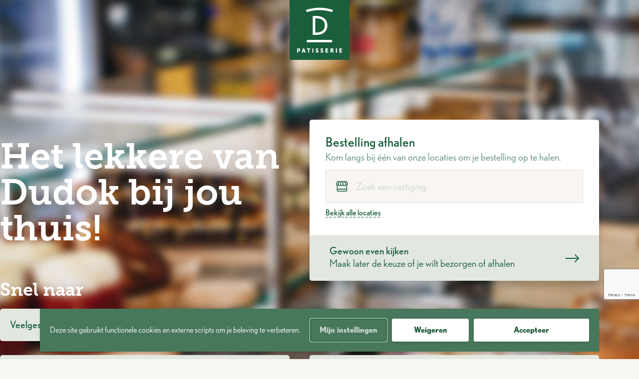

--- FILE ---
content_type: text/html; charset=UTF-8
request_url: https://www.dudokpatisserie.nl/splash/
body_size: 23080
content:
<!doctype html>
<html lang="nl-NL">
<head>
    
    <meta charset="UTF-8"/>
    <meta name="viewport" content="width=device-width, initial-scale=1, shrink-to-fit=no">
    <link rel="profile" href="https://gmpg.org/xfn/11">
    <link rel="stylesheet" href="https://use.typekit.net/xsx1xss.css">

    <meta name='robots' content='index, follow, max-image-preview:large, max-snippet:-1, max-video-preview:-1' />
	<style>img:is([sizes="auto" i], [sizes^="auto," i]) { contain-intrinsic-size: 3000px 1500px }</style>
	
<!-- Google Tag Manager for WordPress by gtm4wp.com -->
<script data-cfasync="false" data-pagespeed-no-defer>
	var gtm4wp_datalayer_name = "dataLayer";
	var dataLayer = dataLayer || [];
</script>
<!-- End Google Tag Manager for WordPress by gtm4wp.com --><script>window._wca = window._wca || [];</script>

<!-- Google Tag Manager by PYS -->
    <script data-cfasync="false" data-pagespeed-no-defer>
	    window.dataLayerPYS = window.dataLayerPYS || [];
	</script>
<!-- End Google Tag Manager by PYS -->
	<!-- This site is optimized with the Yoast SEO plugin v26.1.1 - https://yoast.com/wordpress/plugins/seo/ -->
	<title>Splash - Dudok Patisserie</title>
	<link rel="canonical" href="https://www.dudokpatisserie.nl/splash/" />
	<meta property="og:locale" content="nl_NL" />
	<meta property="og:type" content="article" />
	<meta property="og:title" content="Splash - Dudok Patisserie" />
	<meta property="og:url" content="https://www.dudokpatisserie.nl/splash/" />
	<meta property="og:site_name" content="Dudok Patisserie" />
	<meta property="article:modified_time" content="2025-06-24T11:00:02+00:00" />
	<meta name="twitter:card" content="summary_large_image" />
	<script type="application/ld+json" class="yoast-schema-graph">{"@context":"https://schema.org","@graph":[{"@type":"WebPage","@id":"https://www.dudokpatisserie.nl/splash/","url":"https://www.dudokpatisserie.nl/splash/","name":"Splash - Dudok Patisserie","isPartOf":{"@id":"https://www.dudokpatisserie.nl/#website"},"datePublished":"2023-01-13T12:33:10+00:00","dateModified":"2025-06-24T11:00:02+00:00","breadcrumb":{"@id":"https://www.dudokpatisserie.nl/splash/#breadcrumb"},"inLanguage":"nl-NL","potentialAction":[{"@type":"ReadAction","target":["https://www.dudokpatisserie.nl/splash/"]}]},{"@type":"BreadcrumbList","@id":"https://www.dudokpatisserie.nl/splash/#breadcrumb","itemListElement":[{"@type":"ListItem","position":1,"name":"Home","item":"https://www.dudokpatisserie.nl/"},{"@type":"ListItem","position":2,"name":"Splash"}]},{"@type":"WebSite","@id":"https://www.dudokpatisserie.nl/#website","url":"https://www.dudokpatisserie.nl/","name":"Dudok Patisserie","description":"","potentialAction":[{"@type":"SearchAction","target":{"@type":"EntryPoint","urlTemplate":"https://www.dudokpatisserie.nl/?s={search_term_string}"},"query-input":{"@type":"PropertyValueSpecification","valueRequired":true,"valueName":"search_term_string"}}],"inLanguage":"nl-NL"}]}</script>
	<!-- / Yoast SEO plugin. -->


<script type='application/javascript'  id='pys-version-script'>console.log('PixelYourSite Free version 11.1.4.1');</script>
<link rel='dns-prefetch' href='//cdnjs.cloudflare.com' />
<link rel='dns-prefetch' href='//stats.wp.com' />
<link rel='dns-prefetch' href='//www.google.com' />
<link rel="alternate" type="application/rss+xml" title="Dudok Patisserie &raquo; feed" href="https://www.dudokpatisserie.nl/feed/" />
<link rel="alternate" type="application/rss+xml" title="Dudok Patisserie &raquo; reacties feed" href="https://www.dudokpatisserie.nl/comments/feed/" />
<link rel='stylesheet' id='wt-sc-blocks-gift-coupon-editor-css' href='https://www.dudokpatisserie.nl/wp-content/plugins/wt-smart-coupon-pro/blocks/build/gift-coupon/index.css?ver=1.0.0' type='text/css' media='all' />
<link rel='stylesheet' id='-css' href='https://www.dudokpatisserie.nl/wp-content/plugins/wt-smart-coupon-pro/public/modules/product_page_display/assets/style.css?ver=3.5.0' type='text/css' media='all' />
<link rel='stylesheet' id='wp-block-library-css' href='https://www.dudokpatisserie.nl/wp-includes/css/dist/block-library/style.min.css' type='text/css' media='all' />
<link rel='stylesheet' id='mediaelement-css' href='https://www.dudokpatisserie.nl/wp-includes/js/mediaelement/mediaelementplayer-legacy.min.css?ver=4.2.17' type='text/css' media='all' />
<link rel='stylesheet' id='wp-mediaelement-css' href='https://www.dudokpatisserie.nl/wp-includes/js/mediaelement/wp-mediaelement.min.css' type='text/css' media='all' />
<style id='jetpack-sharing-buttons-style-inline-css' type='text/css'>
.jetpack-sharing-buttons__services-list{display:flex;flex-direction:row;flex-wrap:wrap;gap:0;list-style-type:none;margin:5px;padding:0}.jetpack-sharing-buttons__services-list.has-small-icon-size{font-size:12px}.jetpack-sharing-buttons__services-list.has-normal-icon-size{font-size:16px}.jetpack-sharing-buttons__services-list.has-large-icon-size{font-size:24px}.jetpack-sharing-buttons__services-list.has-huge-icon-size{font-size:36px}@media print{.jetpack-sharing-buttons__services-list{display:none!important}}.editor-styles-wrapper .wp-block-jetpack-sharing-buttons{gap:0;padding-inline-start:0}ul.jetpack-sharing-buttons__services-list.has-background{padding:1.25em 2.375em}
</style>
<style id='global-styles-inline-css' type='text/css'>
:root{--wp--preset--aspect-ratio--square: 1;--wp--preset--aspect-ratio--4-3: 4/3;--wp--preset--aspect-ratio--3-4: 3/4;--wp--preset--aspect-ratio--3-2: 3/2;--wp--preset--aspect-ratio--2-3: 2/3;--wp--preset--aspect-ratio--16-9: 16/9;--wp--preset--aspect-ratio--9-16: 9/16;--wp--preset--color--black: #000000;--wp--preset--color--cyan-bluish-gray: #abb8c3;--wp--preset--color--white: #ffffff;--wp--preset--color--pale-pink: #f78da7;--wp--preset--color--vivid-red: #cf2e2e;--wp--preset--color--luminous-vivid-orange: #ff6900;--wp--preset--color--luminous-vivid-amber: #fcb900;--wp--preset--color--light-green-cyan: #7bdcb5;--wp--preset--color--vivid-green-cyan: #00d084;--wp--preset--color--pale-cyan-blue: #8ed1fc;--wp--preset--color--vivid-cyan-blue: #0693e3;--wp--preset--color--vivid-purple: #9b51e0;--wp--preset--gradient--vivid-cyan-blue-to-vivid-purple: linear-gradient(135deg,rgba(6,147,227,1) 0%,rgb(155,81,224) 100%);--wp--preset--gradient--light-green-cyan-to-vivid-green-cyan: linear-gradient(135deg,rgb(122,220,180) 0%,rgb(0,208,130) 100%);--wp--preset--gradient--luminous-vivid-amber-to-luminous-vivid-orange: linear-gradient(135deg,rgba(252,185,0,1) 0%,rgba(255,105,0,1) 100%);--wp--preset--gradient--luminous-vivid-orange-to-vivid-red: linear-gradient(135deg,rgba(255,105,0,1) 0%,rgb(207,46,46) 100%);--wp--preset--gradient--very-light-gray-to-cyan-bluish-gray: linear-gradient(135deg,rgb(238,238,238) 0%,rgb(169,184,195) 100%);--wp--preset--gradient--cool-to-warm-spectrum: linear-gradient(135deg,rgb(74,234,220) 0%,rgb(151,120,209) 20%,rgb(207,42,186) 40%,rgb(238,44,130) 60%,rgb(251,105,98) 80%,rgb(254,248,76) 100%);--wp--preset--gradient--blush-light-purple: linear-gradient(135deg,rgb(255,206,236) 0%,rgb(152,150,240) 100%);--wp--preset--gradient--blush-bordeaux: linear-gradient(135deg,rgb(254,205,165) 0%,rgb(254,45,45) 50%,rgb(107,0,62) 100%);--wp--preset--gradient--luminous-dusk: linear-gradient(135deg,rgb(255,203,112) 0%,rgb(199,81,192) 50%,rgb(65,88,208) 100%);--wp--preset--gradient--pale-ocean: linear-gradient(135deg,rgb(255,245,203) 0%,rgb(182,227,212) 50%,rgb(51,167,181) 100%);--wp--preset--gradient--electric-grass: linear-gradient(135deg,rgb(202,248,128) 0%,rgb(113,206,126) 100%);--wp--preset--gradient--midnight: linear-gradient(135deg,rgb(2,3,129) 0%,rgb(40,116,252) 100%);--wp--preset--gradient--black-to-white: linear-gradient(to bottom, rgba(0, 0, 0, 1) 0%, rgba(255, 255, 255, 1) 100%);--wp--preset--font-size--small: 12;--wp--preset--font-size--medium: 20;--wp--preset--font-size--large: 24;--wp--preset--font-size--x-large: 42px;--wp--preset--font-size--normal: 16;--wp--preset--font-size--huge: 30;--wp--preset--font-size--extra-huge: 36;--wp--preset--spacing--20: 0.44rem;--wp--preset--spacing--30: 0.67rem;--wp--preset--spacing--40: 1rem;--wp--preset--spacing--50: 1.5rem;--wp--preset--spacing--60: 2.25rem;--wp--preset--spacing--70: 3.38rem;--wp--preset--spacing--80: 5.06rem;--wp--preset--shadow--natural: 6px 6px 9px rgba(0, 0, 0, 0.2);--wp--preset--shadow--deep: 12px 12px 50px rgba(0, 0, 0, 0.4);--wp--preset--shadow--sharp: 6px 6px 0px rgba(0, 0, 0, 0.2);--wp--preset--shadow--outlined: 6px 6px 0px -3px rgba(255, 255, 255, 1), 6px 6px rgba(0, 0, 0, 1);--wp--preset--shadow--crisp: 6px 6px 0px rgba(0, 0, 0, 1);}:root { --wp--style--global--content-size: 800px;--wp--style--global--wide-size: 1000px; }:where(body) { margin: 0; }.wp-site-blocks > .alignleft { float: left; margin-right: 2em; }.wp-site-blocks > .alignright { float: right; margin-left: 2em; }.wp-site-blocks > .aligncenter { justify-content: center; margin-left: auto; margin-right: auto; }:where(.is-layout-flex){gap: 0.5em;}:where(.is-layout-grid){gap: 0.5em;}.is-layout-flow > .alignleft{float: left;margin-inline-start: 0;margin-inline-end: 2em;}.is-layout-flow > .alignright{float: right;margin-inline-start: 2em;margin-inline-end: 0;}.is-layout-flow > .aligncenter{margin-left: auto !important;margin-right: auto !important;}.is-layout-constrained > .alignleft{float: left;margin-inline-start: 0;margin-inline-end: 2em;}.is-layout-constrained > .alignright{float: right;margin-inline-start: 2em;margin-inline-end: 0;}.is-layout-constrained > .aligncenter{margin-left: auto !important;margin-right: auto !important;}.is-layout-constrained > :where(:not(.alignleft):not(.alignright):not(.alignfull)){max-width: var(--wp--style--global--content-size);margin-left: auto !important;margin-right: auto !important;}.is-layout-constrained > .alignwide{max-width: var(--wp--style--global--wide-size);}body .is-layout-flex{display: flex;}.is-layout-flex{flex-wrap: wrap;align-items: center;}.is-layout-flex > :is(*, div){margin: 0;}body .is-layout-grid{display: grid;}.is-layout-grid > :is(*, div){margin: 0;}body{padding-top: 0px;padding-right: 0px;padding-bottom: 0px;padding-left: 0px;}a:where(:not(.wp-element-button)){text-decoration: underline;}:root :where(.wp-element-button, .wp-block-button__link){background-color: #32373c;border-width: 0;color: #fff;font-family: inherit;font-size: inherit;line-height: inherit;padding: calc(0.667em + 2px) calc(1.333em + 2px);text-decoration: none;}.has-black-color{color: var(--wp--preset--color--black) !important;}.has-cyan-bluish-gray-color{color: var(--wp--preset--color--cyan-bluish-gray) !important;}.has-white-color{color: var(--wp--preset--color--white) !important;}.has-pale-pink-color{color: var(--wp--preset--color--pale-pink) !important;}.has-vivid-red-color{color: var(--wp--preset--color--vivid-red) !important;}.has-luminous-vivid-orange-color{color: var(--wp--preset--color--luminous-vivid-orange) !important;}.has-luminous-vivid-amber-color{color: var(--wp--preset--color--luminous-vivid-amber) !important;}.has-light-green-cyan-color{color: var(--wp--preset--color--light-green-cyan) !important;}.has-vivid-green-cyan-color{color: var(--wp--preset--color--vivid-green-cyan) !important;}.has-pale-cyan-blue-color{color: var(--wp--preset--color--pale-cyan-blue) !important;}.has-vivid-cyan-blue-color{color: var(--wp--preset--color--vivid-cyan-blue) !important;}.has-vivid-purple-color{color: var(--wp--preset--color--vivid-purple) !important;}.has-black-background-color{background-color: var(--wp--preset--color--black) !important;}.has-cyan-bluish-gray-background-color{background-color: var(--wp--preset--color--cyan-bluish-gray) !important;}.has-white-background-color{background-color: var(--wp--preset--color--white) !important;}.has-pale-pink-background-color{background-color: var(--wp--preset--color--pale-pink) !important;}.has-vivid-red-background-color{background-color: var(--wp--preset--color--vivid-red) !important;}.has-luminous-vivid-orange-background-color{background-color: var(--wp--preset--color--luminous-vivid-orange) !important;}.has-luminous-vivid-amber-background-color{background-color: var(--wp--preset--color--luminous-vivid-amber) !important;}.has-light-green-cyan-background-color{background-color: var(--wp--preset--color--light-green-cyan) !important;}.has-vivid-green-cyan-background-color{background-color: var(--wp--preset--color--vivid-green-cyan) !important;}.has-pale-cyan-blue-background-color{background-color: var(--wp--preset--color--pale-cyan-blue) !important;}.has-vivid-cyan-blue-background-color{background-color: var(--wp--preset--color--vivid-cyan-blue) !important;}.has-vivid-purple-background-color{background-color: var(--wp--preset--color--vivid-purple) !important;}.has-black-border-color{border-color: var(--wp--preset--color--black) !important;}.has-cyan-bluish-gray-border-color{border-color: var(--wp--preset--color--cyan-bluish-gray) !important;}.has-white-border-color{border-color: var(--wp--preset--color--white) !important;}.has-pale-pink-border-color{border-color: var(--wp--preset--color--pale-pink) !important;}.has-vivid-red-border-color{border-color: var(--wp--preset--color--vivid-red) !important;}.has-luminous-vivid-orange-border-color{border-color: var(--wp--preset--color--luminous-vivid-orange) !important;}.has-luminous-vivid-amber-border-color{border-color: var(--wp--preset--color--luminous-vivid-amber) !important;}.has-light-green-cyan-border-color{border-color: var(--wp--preset--color--light-green-cyan) !important;}.has-vivid-green-cyan-border-color{border-color: var(--wp--preset--color--vivid-green-cyan) !important;}.has-pale-cyan-blue-border-color{border-color: var(--wp--preset--color--pale-cyan-blue) !important;}.has-vivid-cyan-blue-border-color{border-color: var(--wp--preset--color--vivid-cyan-blue) !important;}.has-vivid-purple-border-color{border-color: var(--wp--preset--color--vivid-purple) !important;}.has-vivid-cyan-blue-to-vivid-purple-gradient-background{background: var(--wp--preset--gradient--vivid-cyan-blue-to-vivid-purple) !important;}.has-light-green-cyan-to-vivid-green-cyan-gradient-background{background: var(--wp--preset--gradient--light-green-cyan-to-vivid-green-cyan) !important;}.has-luminous-vivid-amber-to-luminous-vivid-orange-gradient-background{background: var(--wp--preset--gradient--luminous-vivid-amber-to-luminous-vivid-orange) !important;}.has-luminous-vivid-orange-to-vivid-red-gradient-background{background: var(--wp--preset--gradient--luminous-vivid-orange-to-vivid-red) !important;}.has-very-light-gray-to-cyan-bluish-gray-gradient-background{background: var(--wp--preset--gradient--very-light-gray-to-cyan-bluish-gray) !important;}.has-cool-to-warm-spectrum-gradient-background{background: var(--wp--preset--gradient--cool-to-warm-spectrum) !important;}.has-blush-light-purple-gradient-background{background: var(--wp--preset--gradient--blush-light-purple) !important;}.has-blush-bordeaux-gradient-background{background: var(--wp--preset--gradient--blush-bordeaux) !important;}.has-luminous-dusk-gradient-background{background: var(--wp--preset--gradient--luminous-dusk) !important;}.has-pale-ocean-gradient-background{background: var(--wp--preset--gradient--pale-ocean) !important;}.has-electric-grass-gradient-background{background: var(--wp--preset--gradient--electric-grass) !important;}.has-midnight-gradient-background{background: var(--wp--preset--gradient--midnight) !important;}.has-black-to-white-gradient-background{background: var(--wp--preset--gradient--black-to-white) !important;}.has-small-font-size{font-size: var(--wp--preset--font-size--small) !important;}.has-medium-font-size{font-size: var(--wp--preset--font-size--medium) !important;}.has-large-font-size{font-size: var(--wp--preset--font-size--large) !important;}.has-x-large-font-size{font-size: var(--wp--preset--font-size--x-large) !important;}.has-normal-font-size{font-size: var(--wp--preset--font-size--normal) !important;}.has-huge-font-size{font-size: var(--wp--preset--font-size--huge) !important;}.has-extra-huge-font-size{font-size: var(--wp--preset--font-size--extra-huge) !important;}
:where(.wp-block-post-template.is-layout-flex){gap: 1.25em;}:where(.wp-block-post-template.is-layout-grid){gap: 1.25em;}
:where(.wp-block-columns.is-layout-flex){gap: 2em;}:where(.wp-block-columns.is-layout-grid){gap: 2em;}
:root :where(.wp-block-pullquote){font-size: 1.5em;line-height: 1.6;}
</style>
<link rel='stylesheet' id='woocommerce-layout-css' href='https://www.dudokpatisserie.nl/wp-content/plugins/woocommerce/assets/css/woocommerce-layout.css?ver=10.2.2' type='text/css' media='all' />
<style id='woocommerce-layout-inline-css' type='text/css'>

	.infinite-scroll .woocommerce-pagination {
		display: none;
	}
</style>
<link rel='stylesheet' id='woocommerce-smallscreen-css' href='https://www.dudokpatisserie.nl/wp-content/plugins/woocommerce/assets/css/woocommerce-smallscreen.css?ver=10.2.2' type='text/css' media='only screen and (max-width: 768px)' />
<link rel='stylesheet' id='woocommerce-general-css' href='https://www.dudokpatisserie.nl/wp-content/plugins/woocommerce/assets/css/woocommerce.css?ver=10.2.2' type='text/css' media='all' />
<style id='woocommerce-inline-inline-css' type='text/css'>
.woocommerce form .form-row .required { visibility: visible; }
</style>
<link rel='stylesheet' id='wt-smart-coupon-for-woo_bogo-css' href='https://www.dudokpatisserie.nl/wp-content/plugins/wt-smart-coupon-pro/public/modules/bogo/assets/style.css?ver=3.5.0' type='text/css' media='all' />
<link rel='stylesheet' id='wt-smart-coupon-for-woo-css' href='https://www.dudokpatisserie.nl/wp-content/plugins/wt-smart-coupon-pro/public/css/wt-smart-coupon-public.css?ver=3.5.0' type='text/css' media='all' />
<link rel='stylesheet' id='dashicons-css' href='https://www.dudokpatisserie.nl/wp-includes/css/dashicons.min.css' type='text/css' media='all' />
<link rel='stylesheet' id='brands-styles-css' href='https://www.dudokpatisserie.nl/wp-content/plugins/woocommerce/assets/css/brands.css?ver=10.2.2' type='text/css' media='all' />
<link rel='stylesheet' id='vo.theme.1-css' href='https://www.dudokpatisserie.nl/wp-content/themes/vo-theme/dist/assets/theme-b936a056.css' type='text/css' media='all' />
<link rel='stylesheet' id='vogdprc-front-css-css' href='https://www.dudokpatisserie.nl/wp-content/plugins/vo-gdpr-compliance/Assets/css/front.css?ver=1752216247' type='text/css' media='all' />
<style id='vogdprc-front-css-inline-css' type='text/css'>
:root{--vo-gdpr--bar--background-color: #48785b;--vo-gdpr--bar--color: #ffffff;--vo-gdpr--button--background-color: #ffffff;--vo-gdpr--button--background-color--darken: #d8d8d8;--vo-gdpr--button--color: #1a5632;}
:root{--vo-gdpr--modal--button-color: #000000;--vo-gdpr--modal--button-color-darken: #000000;--vo-gdpr--modal--button-text-color: #ffffff;--vo-gdpr--modal-tab-color: #000000;--vo-gdpr--modal-tab-color-darken: #000000;}
</style>
<script type="text/javascript" id="jquery-core-js-extra">
/* <![CDATA[ */
var pysFacebookRest = {"restApiUrl":"https:\/\/www.dudokpatisserie.nl\/wp-json\/pys-facebook\/v1\/event","debug":""};
/* ]]> */
</script>
<script type="text/javascript" src="https://www.dudokpatisserie.nl/wp-includes/js/jquery/jquery.min.js?ver=3.7.1" id="jquery-core-js"></script>
<script type="text/javascript" src="https://www.dudokpatisserie.nl/wp-includes/js/jquery/jquery-migrate.min.js?ver=3.4.1" id="jquery-migrate-js"></script>
<script type="text/javascript" src="https://www.dudokpatisserie.nl/wp-content/plugins/wt-smart-coupon-pro/public/modules/product_page_display/assets/script.js?ver=3.5.0" id="-js"></script>
<script type="text/javascript" src="https://www.dudokpatisserie.nl/wp-content/plugins/woocommerce/assets/js/jquery-blockui/jquery.blockUI.min.js?ver=2.7.0-wc.10.2.2" id="jquery-blockui-js" defer="defer" data-wp-strategy="defer"></script>
<script type="text/javascript" id="wc-add-to-cart-js-extra">
/* <![CDATA[ */
var wc_add_to_cart_params = {"ajax_url":"\/wp-admin\/admin-ajax.php","wc_ajax_url":"\/?wc-ajax=%%endpoint%%","i18n_view_cart":"Bekijk winkelwagen","cart_url":"https:\/\/www.dudokpatisserie.nl\/winkelwagen\/","is_cart":"","cart_redirect_after_add":"no"};
/* ]]> */
</script>
<script type="text/javascript" src="https://www.dudokpatisserie.nl/wp-content/plugins/woocommerce/assets/js/frontend/add-to-cart.min.js?ver=10.2.2" id="wc-add-to-cart-js" defer="defer" data-wp-strategy="defer"></script>
<script type="text/javascript" src="https://www.dudokpatisserie.nl/wp-content/plugins/woocommerce/assets/js/js-cookie/js.cookie.min.js?ver=2.1.4-wc.10.2.2" id="js-cookie-js" defer="defer" data-wp-strategy="defer"></script>
<script type="text/javascript" id="woocommerce-js-extra">
/* <![CDATA[ */
var woocommerce_params = {"ajax_url":"\/wp-admin\/admin-ajax.php","wc_ajax_url":"\/?wc-ajax=%%endpoint%%","i18n_password_show":"Wachtwoord weergeven","i18n_password_hide":"Wachtwoord verbergen"};
/* ]]> */
</script>
<script type="text/javascript" src="https://www.dudokpatisserie.nl/wp-content/plugins/woocommerce/assets/js/frontend/woocommerce.min.js?ver=10.2.2" id="woocommerce-js" defer="defer" data-wp-strategy="defer"></script>
<script type="text/javascript" src="https://www.dudokpatisserie.nl/wp-content/plugins/wt-smart-coupon-pro/common/modules/coupon_style/assets/script.js?ver=3.5.0" id="wt-smart-coupon-for-woo_coupon_style-js"></script>
<script type="text/javascript" src="https://www.dudokpatisserie.nl/wp-content/plugins/wt-smart-coupon-pro/public/modules/bogo/assets/script.js?ver=3.5.0" id="wt-smart-coupon-for-woo_bogo-js"></script>
<script type="text/javascript" id="wt-smart-coupon-for-woo-js-extra">
/* <![CDATA[ */
var WTSmartCouponOBJ = {"ajaxurl":"https:\/\/www.dudokpatisserie.nl\/wp-admin\/admin-ajax.php","wc_ajax_url":"https:\/\/www.dudokpatisserie.nl\/?wc-ajax=","nonces":{"public":"97ab477b4e","apply_coupon":"aa2532aa41"},"labels":{"please_wait":"Ogenblik geduld...","choose_variation":"Kies een variant","error":"Vleur !!!","copied":"Gekopieerd!"},"shipping_method":[],"payment_method":"","is_cart":"","checkout_url":"https:\/\/www.dudokpatisserie.nl\/afrekenen\/","applied_bogo_coupons":[],"bogo_popup_ajax_required":""};
/* ]]> */
</script>
<script type="text/javascript" src="https://www.dudokpatisserie.nl/wp-content/plugins/wt-smart-coupon-pro/public/js/wt-smart-coupon-public.js?ver=3.5.0" id="wt-smart-coupon-for-woo-js"></script>
<script type="text/javascript" src="https://cdnjs.cloudflare.com/polyfill/v3/polyfill.min.js?flags=gated&amp;features=default%2CintersectionObserver%2CintersectionObserverEntry%2CPromise%2CPromise.prototype.finally%2Cfetch%2CArray.prototype.forEach%2CNodeList.prototype.forEach" id="polyfill-io-js"></script>
<script type="text/javascript" src="https://www.dudokpatisserie.nl/wp-includes/js/dist/hooks.min.js?ver=4d63a3d491d11ffd8ac6" id="wp-hooks-js"></script>
<script type="text/javascript" src="https://stats.wp.com/s-202603.js" id="woocommerce-analytics-js" defer="defer" data-wp-strategy="defer"></script>
<script type="text/javascript" id="wpm-js-extra">
/* <![CDATA[ */
var wpm = {"ajax_url":"https:\/\/www.dudokpatisserie.nl\/wp-admin\/admin-ajax.php","root":"https:\/\/www.dudokpatisserie.nl\/wp-json\/","nonce_wp_rest":"63fb6f00ea","nonce_ajax":"637dbe94f3"};
/* ]]> */
</script>
<script type="text/javascript" src="https://www.dudokpatisserie.nl/wp-content/plugins/woocommerce-google-adwords-conversion-tracking-tag/js/public/wpm-public.p1.min.js?ver=1.49.2" id="wpm-js"></script>
<script type="text/javascript" src="https://www.dudokpatisserie.nl/wp-content/plugins/pixelyoursite/dist/scripts/jquery.bind-first-0.2.3.min.js?ver=0.2.3" id="jquery-bind-first-js"></script>
<script type="text/javascript" src="https://www.dudokpatisserie.nl/wp-content/plugins/pixelyoursite/dist/scripts/js.cookie-2.1.3.min.js?ver=2.1.3" id="js-cookie-pys-js"></script>
<script type="text/javascript" src="https://www.dudokpatisserie.nl/wp-content/plugins/pixelyoursite/dist/scripts/tld.min.js?ver=2.3.1" id="js-tld-js"></script>
<script type="text/javascript" id="pys-js-extra">
/* <![CDATA[ */
var pysOptions = {"staticEvents":{"facebook":{"init_event":[{"delay":0,"type":"static","ajaxFire":false,"name":"PageView","pixelIds":["525743896233644"],"eventID":"826a0af2-91f1-41d5-911f-59f12f0cd977","params":{"page_title":"Splash","post_type":"page","post_id":53,"plugin":"PixelYourSite","user_role":"guest","event_url":"www.dudokpatisserie.nl\/splash\/"},"e_id":"init_event","ids":[],"hasTimeWindow":false,"timeWindow":0,"woo_order":"","edd_order":""}]}},"dynamicEvents":[],"triggerEvents":[],"triggerEventTypes":[],"facebook":{"pixelIds":["525743896233644"],"advancedMatching":{"external_id":"fadfbdfcbdecdccdedcfaedbea"},"advancedMatchingEnabled":true,"removeMetadata":false,"wooVariableAsSimple":false,"serverApiEnabled":true,"wooCRSendFromServer":false,"send_external_id":null,"enabled_medical":false,"do_not_track_medical_param":["event_url","post_title","page_title","landing_page","content_name","categories","category_name","tags"],"meta_ldu":false},"ga":{"trackingIds":["G-QY7LBQCTZ7"],"commentEventEnabled":true,"downloadEnabled":true,"formEventEnabled":true,"crossDomainEnabled":false,"crossDomainAcceptIncoming":false,"crossDomainDomains":[],"isDebugEnabled":[],"serverContainerUrls":{"G-QY7LBQCTZ7":{"enable_server_container":"","server_container_url":"","transport_url":""}},"additionalConfig":{"G-QY7LBQCTZ7":{"first_party_collection":true}},"disableAdvertisingFeatures":false,"disableAdvertisingPersonalization":false,"wooVariableAsSimple":true,"custom_page_view_event":false},"debug":"","siteUrl":"https:\/\/www.dudokpatisserie.nl","ajaxUrl":"https:\/\/www.dudokpatisserie.nl\/wp-admin\/admin-ajax.php","ajax_event":"3d0595462e","enable_remove_download_url_param":"1","cookie_duration":"7","last_visit_duration":"60","enable_success_send_form":"","ajaxForServerEvent":"1","ajaxForServerStaticEvent":"1","useSendBeacon":"1","send_external_id":"1","external_id_expire":"180","track_cookie_for_subdomains":"1","google_consent_mode":"1","gdpr":{"ajax_enabled":false,"all_disabled_by_api":false,"facebook_disabled_by_api":false,"analytics_disabled_by_api":false,"google_ads_disabled_by_api":false,"pinterest_disabled_by_api":false,"bing_disabled_by_api":false,"reddit_disabled_by_api":false,"externalID_disabled_by_api":false,"facebook_prior_consent_enabled":true,"analytics_prior_consent_enabled":true,"google_ads_prior_consent_enabled":null,"pinterest_prior_consent_enabled":true,"bing_prior_consent_enabled":true,"cookiebot_integration_enabled":false,"cookiebot_facebook_consent_category":"marketing","cookiebot_analytics_consent_category":"statistics","cookiebot_tiktok_consent_category":"marketing","cookiebot_google_ads_consent_category":"marketing","cookiebot_pinterest_consent_category":"marketing","cookiebot_bing_consent_category":"marketing","consent_magic_integration_enabled":false,"real_cookie_banner_integration_enabled":false,"cookie_notice_integration_enabled":false,"cookie_law_info_integration_enabled":false,"analytics_storage":{"enabled":true,"value":"granted","filter":false},"ad_storage":{"enabled":true,"value":"granted","filter":false},"ad_user_data":{"enabled":true,"value":"granted","filter":false},"ad_personalization":{"enabled":true,"value":"granted","filter":false}},"cookie":{"disabled_all_cookie":false,"disabled_start_session_cookie":false,"disabled_advanced_form_data_cookie":false,"disabled_landing_page_cookie":false,"disabled_first_visit_cookie":false,"disabled_trafficsource_cookie":false,"disabled_utmTerms_cookie":false,"disabled_utmId_cookie":false},"tracking_analytics":{"TrafficSource":"direct","TrafficLanding":"undefined","TrafficUtms":[],"TrafficUtmsId":[]},"GATags":{"ga_datalayer_type":"default","ga_datalayer_name":"dataLayerPYS"},"woo":{"enabled":true,"enabled_save_data_to_orders":true,"addToCartOnButtonEnabled":true,"addToCartOnButtonValueEnabled":true,"addToCartOnButtonValueOption":"price","singleProductId":null,"removeFromCartSelector":"form.woocommerce-cart-form .remove","addToCartCatchMethod":"add_cart_hook","is_order_received_page":false,"containOrderId":false},"edd":{"enabled":false},"cache_bypass":"1768527170"};
/* ]]> */
</script>
<script type="text/javascript" src="https://www.dudokpatisserie.nl/wp-content/plugins/pixelyoursite/dist/scripts/public.js?ver=11.1.4.1" id="pys-js"></script>
<script type="text/javascript" id="vogdprc-front-js-js-extra">
/* <![CDATA[ */
var vogdprcFront = {"ajaxUrl":"https:\/\/www.dudokpatisserie.nl\/wp-admin\/admin-ajax.php","ajaxNonce":"2e27715860","ajaxArg":"security","pluginPrefix":"vogdprc","blogId":"1","isMultiSite":"","locale":"nl_NL","cookieName":"vogdprc-consent-v2","consentVersion":"v2","path":"\/","prefix":"vogdprc","consents":[{"ID":1,"required":false,"placement":"head","consent_type":"none","content":"<script type=\"text\/javascript\">    <\/script>"}]};
/* ]]> */
</script>
<script type="text/javascript" src="https://www.dudokpatisserie.nl/wp-content/plugins/vo-gdpr-compliance/Assets/js/front.min.js?ver=1752216247" id="vogdprc-front-js-js"></script>
<link rel="EditURI" type="application/rsd+xml" title="RSD" href="https://www.dudokpatisserie.nl/xmlrpc.php?rsd" />
<link rel='shortlink' href='https://www.dudokpatisserie.nl/?p=53' />
<link rel="alternate" title="oEmbed (JSON)" type="application/json+oembed" href="https://www.dudokpatisserie.nl/wp-json/oembed/1.0/embed?url=https%3A%2F%2Fwww.dudokpatisserie.nl%2Fsplash%2F" />
<link rel="alternate" title="oEmbed (XML)" type="text/xml+oembed" href="https://www.dudokpatisserie.nl/wp-json/oembed/1.0/embed?url=https%3A%2F%2Fwww.dudokpatisserie.nl%2Fsplash%2F&#038;format=xml" />
	<style>img#wpstats{display:none}</style>
		
<!-- Google Tag Manager for WordPress by gtm4wp.com -->
<!-- GTM Container placement set to manual -->
<script data-cfasync="false" data-pagespeed-no-defer>
	var dataLayer_content = {"pagePostType":"page","pagePostType2":"single-page","pagePostAuthor":"vanons"};
	dataLayer.push( dataLayer_content );
</script>
<script data-cfasync="false" data-pagespeed-no-defer>
(function(w,d,s,l,i){w[l]=w[l]||[];w[l].push({'gtm.start':
new Date().getTime(),event:'gtm.js'});var f=d.getElementsByTagName(s)[0],
j=d.createElement(s),dl=l!='dataLayer'?'&l='+l:'';j.async=true;j.src=
'//www.googletagmanager.com/gtm.js?id='+i+dl;f.parentNode.insertBefore(j,f);
})(window,document,'script','dataLayer','GTM-TR7SLJ4');
</script>
<!-- End Google Tag Manager for WordPress by gtm4wp.com --><!-- Google site verification - Google for WooCommerce -->
<meta name="google-site-verification" content="rLvMG0chJ2nUvagGV_eLftoHikhpPXwhKjp7ide8fhw" />
	<noscript><style>.woocommerce-product-gallery{ opacity: 1 !important; }</style></noscript>
	
<!-- START Pixel Manager for WooCommerce -->

		<script>

			window.wpmDataLayer = window.wpmDataLayer || {};
			window.wpmDataLayer = Object.assign(window.wpmDataLayer, {"cart":{},"cart_item_keys":{},"version":{"number":"1.49.2","pro":false,"eligible_for_updates":false,"distro":"fms","beta":false,"show":true},"pixels":{"google":{"linker":{"settings":null},"user_id":false,"ads":{"conversion_ids":{"AW-10884956309":"Ym0pCNX80M4YEJWBrcYo"},"dynamic_remarketing":{"status":true,"id_type":"post_id","send_events_with_parent_ids":true},"google_business_vertical":"retail","phone_conversion_number":"","phone_conversion_label":""},"tag_id":"AW-10884956309","tag_id_suppressed":[],"tag_gateway":{"measurement_path":""},"tcf_support":false,"consent_mode":{"is_active":true,"wait_for_update":500,"ads_data_redaction":false,"url_passthrough":true}}},"shop":{"list_name":"Page | Splash","list_id":"page_splash","page_type":"page","currency":"EUR","selectors":{"addToCart":[],"beginCheckout":[]},"order_duplication_prevention":true,"view_item_list_trigger":{"test_mode":false,"background_color":"green","opacity":0.5,"repeat":true,"timeout":1000,"threshold":0.8},"variations_output":true,"session_active":false},"page":{"id":53,"title":"Splash","type":"page","categories":[],"parent":{"id":0,"title":"Splash","type":"page","categories":[]}},"general":{"user_logged_in":false,"scroll_tracking_thresholds":[],"page_id":53,"exclude_domains":[],"server_2_server":{"active":false,"ip_exclude_list":[],"pageview_event_s2s":{"is_active":false,"pixels":[]}},"consent_management":{"explicit_consent":false},"lazy_load_pmw":false}});

		</script>

		
<!-- END Pixel Manager for WooCommerce -->
<link rel="icon" href="https://www.dudokpatisserie.nl/wp-content/uploads/2023/07/cropped-DUDOK_BEELDMERK_groen_2019-01-100x100.png" sizes="32x32" />
<link rel="icon" href="https://www.dudokpatisserie.nl/wp-content/uploads/2023/07/cropped-DUDOK_BEELDMERK_groen_2019-01-300x300.png" sizes="192x192" />
<link rel="apple-touch-icon" href="https://www.dudokpatisserie.nl/wp-content/uploads/2023/07/cropped-DUDOK_BEELDMERK_groen_2019-01-300x300.png" />
<meta name="msapplication-TileImage" content="https://www.dudokpatisserie.nl/wp-content/uploads/2023/07/cropped-DUDOK_BEELDMERK_groen_2019-01-300x300.png" />

<script type="text/javascript">
    (function(c,l,a,r,i,t,y){
        c[a]=c[a]||function(){(c[a].q=c[a].q||[]).push(arguments)};
        t=l.createElement(r);t.async=1;t.src="https://www.clarity.ms/tag/"+i;
        y=l.getElementsByTagName(r)[0];y.parentNode.insertBefore(t,y);
    })(window, document, "clarity", "script", "mqt48ulmbl");
</script>
		<style type="text/css" id="wp-custom-css">
			/*custom css - home v2*/

/*fonts*/
@import url('https://fonts.googleapis.com/css2?family=Bebas+Neue&display=swap');
#post-16202 .text-h1, #post-16202 .text-h2,#post-16202 .text-large, #post-16202 .text-h3, #post-16202 .text-h2, #post-16202 h3{
	font-family: 'Bebas Neue', sans-serif;
	font-weight:400;
}
/*end fonts*/

/*hero*/
#post-16202 .entry__header{
	display:none;
}
#post-16202 .vo-block-hero .text-large{
	font-size: 5.4rem;
	color:#404042;
}
#post-16202 .vo-block-hero .text-h3{
	color:#AFC5D2;
}
#post-16202 .vo-block-hero{
	background-image:var(--featured-product-block-bg);
}

#post-16202 .vo-block-hero .bg-green{
	background:#AFC5D2;
}
#post-16202 .vo-block-hero .border-green{
	border-color:#AFC5D2;
}
#post-16202 .vo-block-hero .bg-green:hover{
	background:#000;
	border-color:#000;
}
/*end hero*/

/*section 2*/
#post-16202 .cta-block-slider .from-green-70{
	--tw-gradient-from: #9DB1BD var(--tw-gradient-from-position);
}
#post-16202 .text-xsmall{
	font-size:1.1rem;
}
#post-16202 .cta-block-slider .bg-green{
	background:#404042;
}
#post-16202 .cta-block-slider .text-green{
	color:#404042;
}
#post-16202 .cta-block-slider .lg\:text-24{
 font-size: 1.1rem;
}
#post-16202 .cta-block-slider .lg\:block:hover .text-white{
	color:#AFC5D2!important;
}
/*end section 2*/

/*section 3*/
#post-16202 .bg-sand{
	background:#E9B79B;
}
#post-16202 .bg-sand .lg\:pt-18{
	align-content:flex-end;
}
#post-16202 .bg-sand .text-h1{
	color:#404042;
}
#post-16202 .bg-sand .lg\:text-large{
	font-size: 5.4rem;
}
#post-16202 .bg-sand .lg\:mt-14{
	background:#AFC5D2;
	color:#404042;
}
#post-16202 .bg-sand .border-green{
	border-color:#AFC5D2;
}
/*end section 3*/

/*section end*/
#post-16202 h2.mb-4.lg\:mb-5.text-h3{
	color:#404042;
}
#post-16202 .alignfull .text-green{
	color:#404042;
}
#post-16202 .alignfull .bg-green-10{
	background:#AFC5D2;
}
/*section end*/		</style>
		

    </head>

<body class="wp-singular page-template page-template-page-templates page-template-template-splash page-template-page-templatestemplate-splash-php page page-id-53 wp-theme-vo-theme bg-green-very-light flex flex-col min-h-screen theme-vo-theme woocommerce-no-js">

<!-- GTM Container placement set to manual -->
<!-- Google Tag Manager (noscript) -->
				<noscript><iframe src="https://www.googletagmanager.com/ns.html?id=GTM-TR7SLJ4" height="0" width="0" style="display:none;visibility:hidden" aria-hidden="true"></iframe></noscript>
<!-- End Google Tag Manager (noscript) -->


<!-- GTM Container placement set to manual -->
<!-- Google Tag Manager (noscript) -->
<a class="sr-only" href="#main-content">Meteen naar de content</a>

    <header class="relative">
    <div class="absolute top-0 left-0 w-full flex justify-center">
        <a class="block" href="https://www.dudokpatisserie.nl/" rel="home" title="Home van Dudok Patisserie">
    <span class="sr-only">Home van Dudok Patisserie</span>
    <img class="block w-15 lg:w-30 h-auto" src="https://www.dudokpatisserie.nl/wp-content/themes/vo-theme/dist/images/logo.svg" alt="" aria-hidden="true" />
</a>    </div>
</header>

<main class="flex-1 flex flex-col bg-cover bg-no-repeat bg-center" id="main-content"
 style="background-image: url('https://www.dudokpatisserie.nl/wp-content/uploads/2023/01/splash-1024x609.jpg');" >




    <script>(function () { localStorage.setItem('vo-has-seen-splash', '1') })()</script>

    <div class="flex flex-col justify-between flex-1 pb-12 pt-23 lg:pt-60 max-md:space-y-15">
        <div class="container container--padded grid md:grid-cols-2 gap-large md:items-center">
            <div>
                <h1 class="mb-3 lg:mb-8 text-white text-large">Het lekkere van Dudok bij jou thuis!</h1>
                <div class="text-lead text-sand"></div>
            </div>
            <div>
                <div class="bg-white shadow-main rounded-5">
                    <div class="p-8">
                                            <h2 class="mb-1 text-description-title font-400 font-body">Bestelling afhalen</h2>
                        <div class="text-description-text text-green-70 leading-snug"><p>Kom langs bij één van onze locaties om je bestelling op te halen.</p>
</div>
                        <div data-react-component="EstablishmentFinder" data-props="{&quot;redirect&quot;:&quot;https:\/\/www.dudokpatisserie.nl&quot;}"></div>
                        <a class="inline-flex flex-col gap-0.5 text-green text-small hover:text-blackish transition-colors duration-500 leading-none font-400 mt-3" href="https://www.dudokpatisserie.nl/locaties/">
    <span>Bekijk alle locaties</span>
    <span class="w-full h-px gradient-dashed"></span>
</a>
                    </div>
                    <a class="group relative block px-10 py-5 bg-green-10 rounded-bl-5 rounded-br-5 border-t border-t-sand" href="https://www.dudokpatisserie.nl">
                        <h2 class="font-400 text-body font-body">Gewoon even kijken</h2>
                        <p class="text-18 text-green-70"><p>Maak later de keuze of je wilt bezorgen of afhalen</p>
</p>
                        <svg class="icon icon--arrow-right absolute top-1/2 right-10 block w-7 h-7 fill-green -translate-y-1/2 group-hover:translate-x-2 transition-transform duration-500">
    <use xlink:href="#dudok-arrow-right" />
</svg>
                    </a>
                </div>
            </div>
        </div>
        <div class="[&_h2]:text-white">
            <section class="alignfull">
    <div class="container container--padded">
                    <h2 class="mb-4 lg:mb-5 text-h3">Snel naar</h2>
                <div class="grid md:grid-cols-2 gap-y-4 md:gap-x-10 md:gap-y-7">
                            <a class="grid grid-cols-[1fr,1.25rem] group bg-green-10 font-400 gap-x-4 items-center leading-tight p-5 rounded-5 text-green text-h5 hover:bg-green hover:text-white transition-colors duration-500" href="https://www.dudokpatisserie.nl/faq/" target="_self">
    <span>Veelgestelde vragen</span>
    <svg class="icon icon--arrow-right block fill-current h-5 w-5 group-hover:translate-x-1.5 transition-transform duration-500">
    <use xlink:href="#dudok-arrow-right" />
</svg>
</a>
                            <a class="grid grid-cols-[1fr,1.25rem] group bg-green-10 font-400 gap-x-4 items-center leading-tight p-5 rounded-5 text-green text-h5 hover:bg-green hover:text-white transition-colors duration-500" href="https://www.dudokpatisserie.nl/contact/" target="_self">
    <span>Contact</span>
    <svg class="icon icon--arrow-right block fill-current h-5 w-5 group-hover:translate-x-1.5 transition-transform duration-500">
    <use xlink:href="#dudok-arrow-right" />
</svg>
</a>
                            <a class="grid grid-cols-[1fr,1.25rem] group bg-green-10 font-400 gap-x-4 items-center leading-tight p-5 rounded-5 text-green text-h5 hover:bg-green hover:text-white transition-colors duration-500" href="https://www.dudokpatisserie.nl/ons-verhaal/" target="_self">
    <span>Over ons</span>
    <svg class="icon icon--arrow-right block fill-current h-5 w-5 group-hover:translate-x-1.5 transition-transform duration-500">
    <use xlink:href="#dudok-arrow-right" />
</svg>
</a>
                            <a class="grid grid-cols-[1fr,1.25rem] group bg-green-10 font-400 gap-x-4 items-center leading-tight p-5 rounded-5 text-green text-h5 hover:bg-green hover:text-white transition-colors duration-500" href="https://www.dudokpatisserie.nl/mijn-account/" target="_self">
    <span>Mijn account</span>
    <svg class="icon icon--arrow-right block fill-current h-5 w-5 group-hover:translate-x-1.5 transition-transform duration-500">
    <use xlink:href="#dudok-arrow-right" />
</svg>
</a>
                    </div>
    </div>
</section>
        </div>
    </div>


</main><!-- #main-content -->
<footer class="">
        <div class="py-6 lg:py-9">
        <div class="container container--padded flex flex-col max-md:gap-4 md:flex-row md:items-center md:justify-between">
            <div class="flex gap-x-4 items-center leading-snug text-green text-small">
    <img class="block w-8 h-auto" src="https://www.dudokpatisserie.nl/wp-content/themes/vo-theme/dist/images/logo-standalone.svg" />
    <p>Dudok Patisserie is onderdeel van de <span class="block font-400">Dudok Horeca Groep</span></p>
</div>                            <menu class="flex flex-col md:flex-row md:gap-8 text-small text-gray-mid leading-relaxed">
                                            <li>
                            <a class="hover:text-green transition-colors duration-500" href="https://www.dudokpatisserie.nl/privacy-policy/" target="">Algemene voorwaarden</a>
                        </li>
                                            <li>
                            <a class="hover:text-green transition-colors duration-500" href="https://www.dudokpatisserie.nl/cookie-verklaring/" target="">Cookie informatie</a>
                        </li>
                                            <li>
                            <a class="hover:text-green transition-colors duration-500" href="http://Dudok.nl" target="_blank">Dudok.nl</a>
                        </li>
                                    </menu>
                    </div>
    </div>
</footer><!-- .site-footer -->


<dialog class="vogdprc-consent-bar ">
    <div class="vogdprc-consent-bar__inner">
        <div class="vogdprc-consent-bar__container">
            <div class="vogdprc-consent-bar__content">
                <div class="vogdprc-consent-bar__column vogdprc-consent-bar__column--notice">
                    <div class="vogdprc-consent-bar__notice"><p>Deze site gebruikt functionele cookies en externe scripts om je beleving te verbeteren.</p>
</div>
                </div>
                <div class="vogdprc-consent-bar__column vogdprc-consent-bar__column--buttons">
                    <button type="button" class="vogdprc-button vogdprc-button--settings"
                            data-trigger="vogdprc-consent-modal"
                    >
                        Mijn instellingen                    </button>
                    <button type="button" class="vogdprc-button vogdprc-button--reject">
                        Weigeren                    </button>
                    <button type="button" class="vogdprc-button vogdprc-button--accept">
                        Accepteer                    </button>
                </div>
            </div>
        </div>
    </div>
</dialog>
<script type="speculationrules">
{"prefetch":[{"source":"document","where":{"and":[{"href_matches":"\/*"},{"not":{"href_matches":["\/wp-*.php","\/wp-admin\/*","\/wp-content\/uploads\/*","\/wp-content\/*","\/wp-content\/plugins\/*","\/wp-content\/themes\/vo-theme\/*","\/*\\?(.+)"]}},{"not":{"selector_matches":"a[rel~=\"nofollow\"]"}},{"not":{"selector_matches":".no-prefetch, .no-prefetch a"}}]},"eagerness":"conservative"}]}
</script>
<script id="mcjs">!function(c,h,i,m,p){m=c.createElement(h),p=c.getElementsByTagName(h)[0],m.async=1,m.src=i,p.parentNode.insertBefore(m,p)}(document,"script","https://chimpstatic.com/mcjs-connected/js/users/bad2544309b2c388fd01771ef/85a4ede44b7f543ebc5cf6901.js");</script><div id='pys_ajax_events'></div>        <script>
            var node = document.getElementsByClassName('woocommerce-message')[0];
            if(node && document.getElementById('pys_late_event')) {
                var messageText = node.textContent.trim();
                if(!messageText) {
                    node.style.display = 'none';
                }
            }
        </script>
        <noscript><img height="1" width="1" style="display: none;" src="https://www.facebook.com/tr?id=525743896233644&ev=PageView&noscript=1&cd%5Bpage_title%5D=Splash&cd%5Bpost_type%5D=page&cd%5Bpost_id%5D=53&cd%5Bplugin%5D=PixelYourSite&cd%5Buser_role%5D=guest&cd%5Bevent_url%5D=www.dudokpatisserie.nl%2Fsplash%2F" alt=""></noscript>
	<script type='text/javascript'>
		(function () {
			var c = document.body.className;
			c = c.replace(/woocommerce-no-js/, 'woocommerce-js');
			document.body.className = c;
		})();
	</script>
	<link rel='stylesheet' id='wc-blocks-style-css' href='https://www.dudokpatisserie.nl/wp-content/plugins/woocommerce/assets/client/blocks/wc-blocks.css?ver=wc-10.2.2' type='text/css' media='all' />
<script type="text/javascript" src="https://www.dudokpatisserie.nl/wp-content/plugins/duracelltomi-google-tag-manager/dist/js/gtm4wp-form-move-tracker.js?ver=1.22.1" id="gtm4wp-form-move-tracker-js"></script>
<script type="text/javascript" id="mailchimp-woocommerce-js-extra">
/* <![CDATA[ */
var mailchimp_public_data = {"site_url":"https:\/\/www.dudokpatisserie.nl","ajax_url":"https:\/\/www.dudokpatisserie.nl\/wp-admin\/admin-ajax.php","disable_carts":"","subscribers_only":"1","language":"nl","allowed_to_set_cookies":"1"};
/* ]]> */
</script>
<script type="text/javascript" src="https://www.dudokpatisserie.nl/wp-content/plugins/mailchimp-for-woocommerce/public/js/mailchimp-woocommerce-public.min.js?ver=5.5.1.07" id="mailchimp-woocommerce-js"></script>
<script type="text/javascript" src="https://www.dudokpatisserie.nl/wp-includes/js/dist/i18n.min.js?ver=5e580eb46a90c2b997e6" id="wp-i18n-js"></script>
<script type="text/javascript" id="wp-i18n-js-after">
/* <![CDATA[ */
wp.i18n.setLocaleData( { 'text direction\u0004ltr': [ 'ltr' ] } );
/* ]]> */
</script>
<script type="text/javascript" id="vo.theme-js-extra">
/* <![CDATA[ */
var customData = {"ajaxURL":"https:\/\/www.dudokpatisserie.nl\/wp-admin\/admin-ajax.php","ajaxSecurity":"5dc30eb375","apiBaseURL":"https:\/\/www.dudokpatisserie.nl\/wp-json\/vo\/v1\/","apiNonce":"63fb6f00ea","lang":null,"pageNr":"1","paramsToRemove":[],"isArchive":"","archiveType":"","googleMapsApiKey":"AIzaSyAhH_Xf8fhBs8Chy6RiJVAkxVWMK_HzQ9A","wooCommerceNonce":"535e9a2a82","wooCommerceCheckoutUrl":"https:\/\/www.dudokpatisserie.nl\/afrekenen\/","wooCommerceShopUrl":"https:\/\/www.dudokpatisserie.nl\/producten\/","establishments":[{"label":"Dudok Arnhem","value":62},{"label":"Dudok Patisserie Berkel en Rodenrijs","value":2623},{"label":"Dudok Patisserie Den Haag","value":61},{"label":"Dudok Patisserie Den Haag CS","value":15842},{"label":"Dudok Patisserie Leiden CS","value":15843},{"label":"Dudok Patisserie Meent","value":58},{"label":"Dudok Patisserie Rotterdam CS","value":59},{"label":"Dudok Patisserie Utrecht CS","value":6301}],"wooAllowDelivery":""};
/* ]]> */
</script>
<script type="module" id="vo.theme-js-translations">
/* <![CDATA[ */
( function( domain, translations ) {
	var localeData = translations.locale_data[ domain ] || translations.locale_data.messages;
	localeData[""].domain = domain;
	wp.i18n.setLocaleData( localeData, domain );
} )( "van-ons", {"domain":"messages","locale_data":{"messages":{"404":["404"],"":{"domain":"messages","lang":"nl_NL","plural-forms":"nplurals=2; plural=(n != 1);"},"Products":["Producten"],"taxonomy\u0004pie-size":["taart-grootte"],"Development":["Ontwikkeling"],"Styleguide":["Stijlgids"],"Block pattern description\u0004Block pattern used to style core blocks during development.":["Blok patroon om te gebruiken voor het stylen van standaard blokken tijdens het ontwikkelen."],"Unique ID":["Unieke ID"],"%s Settings":["%s instellingen"],"Splash":["Splash"],"Title":["Titel"],"Description":["Omschrijving"],"General":["Algemeen"],"Quick links":["Snel naar links"],"Link":["Link"],"Company":["Bedrijf"],"Name":["Name"],"Address":["Adres"],"Email address":["E-mailadres"],"Phone number":["Telefoonnummer"],"USP's":["USP’s"],"Text":["Tekst"],"Site":["Site"],"Company name":["Bedrijfsnaam"],"B2B URL":[""],"Pages":["Pagina’s"],"Contact":["Contact"],"Header":["Kop"],"Footer":["Voet"],"Left menu":["Linkermenu"],"Links":["Links"],"Right menu":["Rechtermenu"],"Bottom menu":["Footer-menu"],"Social media":["Sociale media"],"Facebook":["Facebook"],"Instagram":["Instagram"],"Twitter":["Twitter"],"Image":["Afbeelding"],"Order":["Bestellen"],"Delivery title":["Verzending titel"],"Delivery description":["Verzending omschrijving"],"Pickup title":["Afhaal titel"],"Pickup description":["Afhaal omschrijving"],"Looking title":["Bekijken titel"],"Looking description":["Bekijken omschrijving"],"Delivery days":["Bezorgdagen"],"Day":["Dag"],"Times":["Tijden"],"From":["Vanaf"],"To":["Tot"],"Days closed":["Dagen gesloten"],"Reason":["Reden"],"Checkout":["Afrekenen"],"Delivery info link":["Verzending informatie-link"],"Pickup date note":["Ophaaldatum-notitie"],"The following keys will be replaced by dynamic values: {phone}.":["De volgende waarden zullen vervangen worden door dynamische waarden: {phone}."],"Thankyou page":["Bedankt-pagina"],"Confirmation block":["Bevestiging-blok"],"The following keys will be replaced by dynamic values: {ordernr}, {delivery_date}, {pickup_date}, {pickup_location}":["De volgende waarden zullen vervangen worden door dynamische waarden: {ordernr}, {delivery_date}, {pickup_date}, {pickup_location}"],"Process block":["Proces-blok"],"Delivery block":["Bezorging-blok"],"Pickup block":["Afhaal-blok"],"Page bottom text":["Footer-tekst"],"Gifty":["Gifty"],"Gifty balance checker API key":["Gifty balans checker API-sleutel"],"Order Emails":["Bestelling CC E-mailadressen"],"Order emails delivery":["Bestelling CC E-mailadressen"],"Enter email addresses to sent order mails to (separate with commas)":["Voeg hier e-mailadressen waar bestellingen naartoe gestuurd moeten worden (splitsen met comma's)"],"Settings":["Instellingen"],"Global product settings":["Globale productinstellingen"],"Product archive":["Product-archief"],"Banner title":["Banner-titel"],"Banner text":["Banner-tekst"],"Banner button":["Banner-knop"],"Banner visible":["Banner zichtbaar"],"Product Extra's":["Product Extra’s"],"ID":["ID"],"Default price":["Standaard prijs"],"Delivery":["Bezorging"],"Pick-up Locations":["Afhaal Locaties"],"Overview page settings":["Overzichtspagina instellingen"],"Filter description":["Filter-omschrijving"],"Is pie category":["Is taart categorie"],"Short description":["Korte omschrijving"],"Title guest":["Titel gast"],"Content guest":["Inhoud gast"],"Title customer":["Titel klant"],"Content customer":["Inhoud klant"],"Theme Settings":["Thema-instellingen"],"Theme Settings (%s)":["Thema-instellingen (%s)"],"Button":["Knop"],"1st year":["1e jaar"],"2nd year":["2e jaar"],"Items":["Items"],"Content":["Inhoud"],"Hidden SEO heading to describe all content in this block":["Verborgen SEO kop om alle content in dit blok te omschrijven"],"CTA's":["CTA’s"],"Product":["Product"],"Subtitle":["Subtitel"],"Spacing":[""],"Show banner":["Toon banner"],"Tabs":["Tabs"],"Media position":["Media positie"],"Left":["Links"],"Right":["Right"],"post type general name\u0004%s":["%s"],"post type singular name\u0004%s":["%s"],"admin menu\u0004%s":["%s"],"add new on admin bar\u0004%s":["%s"],"Add %s":["%s Toevoegen"],"Add New %s":["Nieuwe %s Toevoegen"],"New %s":["Nieuw %s"],"Edit %s":["Bewerk %s"],"View %s":["Bekijk %s"],"All %s":["Alle %s"],"Search %s":["Zoek %s"],"Parent %s:":["Hoofd %s:"],"No %s found.":["Geen %s gevonden."],"No %s found in Trash.":["Geen %s gevonden in de prullenbak."],"Popular %s":["Populaire %s"],"Parent %s":["Hoofd %s"],"New %s Name":["Nieuw %s naam"],"Add or remove %s":["%s toevoegen of verwijderen"],"No %s":["Geen %s"],"Monday":["Maandag"],"Tuesday":["Dinsdag"],"Wednesday":["Woensdag"],"Thursday":["Donderdag"],"Friday":["Vrijdag"],"Saturday":["Zaterdag"],"Sunday":["Zondag"],"Search results for \"%s\"":["Zoekresultaten voor \"%s\""],"Home":["Home"],"Please enter a valid giftcard code":["Voer een geldige cadeaukaartcode in"],"The giftcard code you entered is not valid.":["De ingevoerde cadeauboncode is niet geldig."],"Error in Gifty Balance Checker: API key not set":["Fout in Gifty Balance Checker: API-sleutel niet ingesteld"],"Icon":["Icoon"],"Choose an icon":["Kies een icoon"],"Calendar":["Kalender"],"Candle":["Kaars"],"Check circle":["Vinkje cirkel"],"Original":["Origineel"],"Pie combo":["Taart combinatie"],"Pie large":["Taart groot"],"Pie slice":["Taart stuk"],"Pie small":["Taart klein"],"Truck":["Vrachtwagen"],"Store":["Winkel"],"Sulfite":["Sulfiet"],"Celery":["Selderij"],"Eggs":["Eieren"],"Fish":["Vis"],"Gluten":["Gluten"],"Lupine":["Lupine"],"Milk":["Melk"],"Mollusks":["Weekdieren"],"Mustard":["Mosterd"],"Nuts":["Noten"],"Peanut":["Pinda"],"Sesame":["Sesam"],"Shellfish":["Schaaldieren"],"Soy":["Soja"],"New":["Nieuw"],"Sale":["Aanbieding"],"Special":["Speciaal"],"Tag":["Tag"],"Choose a tag":["Kies een tag"],"Only authenticated users can access the REST API.":["Alleen geverifieerde gebruikers hebben toegang tot de REST API."],"archive slug\u0004posts":["berichten"],"Extra's":["Extra’s"],"Required fields":["Verplichte velden"],"Delivery date":["Bezorgdatum"],"Pickup date":["Afhaaldatum"],"Pickup location":["Afhaal locatie"],"Please select a valid delivery date":["Selecteer een geldige bezorgdatum"],"Please select a valid pickup date":["Selecteer een geldige afhaal datum"],"Please select a valid pickup location":["Selecteer een geldige afhaal locatie"],"Exclude from pick-up locations:":["Uitgesloten afhaal locaties:"],"Gift Voucher:":["Cadeaubon:"],"post-type slug\u0004establishments":["locaties"],"Establishment":["Locatie"],"Establishments":["Locaties"],"Establishment settings":["Locatie-instellingen"],"Order CC Email addresses":["Bestelling CC E-mailadressen"],"Pin only":[""],"Opening hours":["Openingstijden"],"Date deviations":["Datum afwijkingen"],"Add any deviations from the normal opening hours here.":["Voeg hier afwijkende data toe ten opzichte van de normale openingstijden"],"Date":["Datum"],"Closed":["Gesloten"],"Closed for pickup":["Gesloten voor afhalen"],"Product settings":["Product-instellingen"],"Product is vega(n)?":["Product is vega(n)?"],"No":["Nee"],"Vegetarian":["Vegetarisch"],"Vegan":["Vegan"],"Pickup establishments":["Afhaal locaties"],"Product popularity":["Product Populariteit"],"This field is automatically updated by WooCommerce, it is used to order the products by popularity. Everytime a the product gets sold the number is increased. Higher the number the higher in the order":["Dit veld wordt automatisch bijgewerkt door WooCommerce, het wordt gebruikt om de producten op populariteit te ordenen. Elke keer dat het product wordt verkocht, wordt het aantal verhoogd. Hoe hoger het getal, hoe hoger in de bestelling"],"cache clear\u0004Cleared":["Geleegd"],"Clear VO Cache":["VO Cache legen"],"Primary Menu":["Hoofdmenu"],"taxonomy slug\u0004allergy":["allergie"],"Allergy":["Allergie"],"Allergies":["Allergieën"],"Filter label":["Filter-label"],"Status":["Status"],"This product is not available for delivery at your location":["Dit product is niet beschikbaar voor bezorging op jouw locatie"],"This product is not available for pick-up at this location":["Dit product is niet beschikbaar voor afhalen op deze locatie"],"Primary":["Primair"],"Secondary":["Secundair"],"Lead":["Lead"],"Choose a size":["Kies een grootte"],"Invalid coupon or coupon is already used":["Kortingscode is ongeldig of al gebruikt"],"View all our delicious products":["Bekijk al ons lekkers"],"Your shopping cart is empty":["Je winkelmandje is leeg"],"There is a problem with your order":["Er is een probleem met je order"],"A product is not available for pick-up at this location, delete the product or change your delivery/pick-up location.":["Een product is niet beschikbaar voor afhalen op deze locatie, verwijder het product of wijzig jouw bezorg/afhaal locatie."],"A product is not available for delivery at your location, delete the product or change your delivery/pick-up location.":["Een product is niet beschikbaar voor bezorging op deze locatie, verwijder het product of wijzig jouw bezorg/afhaal locatie."],"Can we still seduce you?":["Kunnen we je nog verleiden?"],"Remove coupon %s":["Verwijder coupon %s"],"Apply":["Toepassen"],"Cancel":["Annuleren"],"You have not entered a coupon code":["Je hebt geen kortingscode ingevuld"],"Enter coupon code":["Vul kortingscode in"],"Delete":["Verwijder"],"This product is not available at this location":["Dit product is niet beschikbaar op deze locatie"],"This product is not available for delivery":["Dit product is niet beschikbaar voor bezorging"],"Not available":["Niet beschikbaar"],"Loading shopping cart":["Winkelmandje laden"],"Change to pickup":["Wijzigen naar afhalen"],"Your order will be delivered to %s. Products might not be available if you change your zip code or change to pickup.":["Je huidige bestelling wordt bezorgd op %s. Mocht je een andere postcode willen gebruiken of willen afhalen, dan kan het zijn dat sommige producten niet beschikbaar zijn."],"Your order will be delivered":["Je bestelling wordt bezorgd"],"Choose another zip code":["Kies andere postcode"],"Change to delivery":["Wijzigen naar bezorgen"],"Your order will be available for pickup at %s. Products might not be available if you change your pickup location or change to delivery.":["Je huidige bestelling kan afgehaald worden bij %s. Mocht je een andere afhaallocatie willen gebruiken, dan kan het zijn dat sommige producten niet beschikbaar zijn."],"You will pickup your order":["Je gaat je bestelling afhalen"],"Choose another pickup location":["Kies andere afhaallocatie"],"I will have it delivered":["Ik laat bezorgen"],"Choose whether you want to pickup your order at one of our establishments or have it delivered. Your choice might influance the availability of items in your shopping cart.":["Kies of je de bestelling wilt komen afhalen bij één van onze vestigingen. Je keuze kan van invloed zijn op de beschikbaarheid van de producten in je winkelmandje."],"I will pick it up":["Ik kom afhalen"],"Will you pickup or do you want your order delivered?":["Kom je afhalen of laat je bezorgen?"],"Includes free delivery":["Inclusief gratis bezorging"],"Includes shipping fees":["Inclusief verzendkosten"],"Enter your zip code":["Voer jouw postcode in"],"Invalid zip code":["Ongeldige postcode"],"We're sorry, but we don't deliver to your zip code":["Het spijt ons, maar op uw postcode bezorgen wij niet"],"Pick up your order at one of our establishments":["Laat je bestelling bezorgen op jouw gewenste adres"],"Fill in a different zip code":["Voer een andere postcode in"],"Change zip code":["Wijzig postcode"],"Have your order delivered at an address of your choice":["Laat je bestelling bezorgen op jouw gewenste adres"],"Change to deliver":["Wijzig in bezorgen"],"Find the establishment where you want to pick up your order":["Zoek de locatie waar je je bestelling wilt ophalen"],"Change establishment":["Wijzig locatie"],"Product added":["Product toegevoegd"],"Products added":["Producten toegevoegd"],"Deliver":["Bezorgen"],"Pickup":["Afhalen"],"Change pickup / delivery":["Afhalen / bezorgen wijzigen"],"Find an establishment":["Zoek een vestiging"],"Something went wrong. Please try again.":["Er ging iets fout. Probeer het nog eens."],"Are you sure you want to remove this product?":["Weet je zeker dat je dit product wilt verwijderen?"],"Quantity":["Aantal"],"pcs":["stuks"],"Make it more fun":["Maak het leuker"],"More information":["Meer informatie"],"Route":["Route"],"Unexpected error":["Onverwachte fout"],"Return to shop":["Terug naar winkel"],"Shipping to %s.":["Verzenden naar %s."],"Change address":["Wijzig adres"],"Shipping options will be updated during checkout.":["Verzendmethodes zullen worden geüpdatet tijdens het afrekenen."],"Shipping costs are calculated during checkout.":["Verzendkosten zullen worden berekend tijdens het afrekenen."],"Enter your address to view shipping options.":["Voer je adres in om verzendmethodes te bekijken."],"There are no shipping options available. Please ensure that your address has been entered correctly, or contact us if you need any help.":["Er zijn geen verzendopties beschikbaar. Controleer of uw adres correct is ingevoerd of neem contact met ons op als u hulp nodig heeft."],"No shipping options were found for %s.":[""],"Enter a different address":["Voer een andere postcode in"],"Cart totals":[""],"Subtotal":["Subtitel"],"Shipping":[""],"(estimated for %s)":[""],"Total":["Totaal"],"Remove item":["Verwijder"],"Thumbnail image":[""],"Price":["Prijs"],"Remove this item":[""],"Available on backorder":[""],"Coupon:":["Cadeaukaart:"],"Coupon code":["Cadeaukaart code"],"Apply coupon":["Cadeaukaart toepassen"],"Update cart":[""],"You may be interested in&hellip;":[""],"No products in the cart.":[""],"Proceed to checkout":[""],"Calculate shipping":[""],"Country / region:":[""],"Select a country / region&hellip;":[""],"State / County":[""],"State / County:":[""],"Select an option&hellip;":["Selecteer een icoon"],"City:":[""],"City":[""],"Postcode / ZIP:":[""],"Postcode / ZIP":[""],"Update":[""],"There are some issues with the items in your cart. Please go back to the cart page and resolve these issues before checking out.":[""],"Return to cart":[""],"Persoonlijke gegevens":[""],"Maak een account aan bij Dudok Patisserie":["Maak een account aan bij Dudok Patisserie"],"Adresgegevens":["Adres"],"Laat mijn bestelling bezorgen op een ander adres":[""],"You must be logged in to checkout.":[""],"Have a coupon?":["Heb je een cadeaukaart?"],"Click here to enter your code":["Klik hier om je code in te vullen"],"If you have a coupon code, please apply it below.":["Als je een cadeaukaart hebt, kun je deze hieronder gebruiken."],"Returning customer?":["Inhoud"],"Click here to login":[""],"If you have shopped with us before, please enter your details below. If you are a new customer, please proceed to the Billing section.":[""],"Qty":[""],"Totals":[""],"Sorry, it seems that there are no available payment methods for your location. Please contact us if you require assistance or wish to make alternate arrangements.":[""],"Je bestelling wordt bezorgd":[""],"Bezorgen":[""],"Ophalen":[""],"Wanneer wil je je bestelling laten bezorgen?":[""],"Plaats je een bestelling vóór 17:00 uur, dan wordt deze binnen 2 werkdagen bezorgd, met uitzondering van zondag.":[""],"Wijzig locatie":[""],"Wanneer wil je je bestelling ophalen?":[""],"The order cannot be picked up at this location at this time.":[""],"Order number:":["Telefoonnummer"],"Date:":[""],"Total:":[""],"Payment method:":[""],"Payment":[""],"Sorry, it seems that there are no available payment methods for your state. Please contact us if you require assistance or wish to make alternate arrangements.":[""],"Please fill in your details above to see available payment methods.":[""],"Since your browser does not support JavaScript, or it is disabled, please ensure you click the %1$sUpdate Totals%2$s button before placing your order. You may be charged more than the amount stated above if you fail to do so.":[""],"Update totals":[""],"Afrekenen gaat via een veilige verbinding via onze betalingsprovider. Nadat u uw bestelling heeft geplaatst dient u terug te keren naar de website waarna uw betaling verwerkt wordt.":[""],"Your order":[""],"required":[""],"Unfortunately your order cannot be processed as the originating bank/merchant has declined your transaction. Please attempt your purchase again.":[""],"Pay":["Dag"],"My account":[""],"Thank you. Your order has been received.":[""],"Email:":[""],"about %s":["over %s"],"Make a choice":["Maak een keuze"],"No posts found":["Geen berichten gevonden"],"Posts":["Berichten"],"View all locations":["Bekijk alle locaties"],"Jump to":["Snel naar"],"Continue reading %s":["Verder lezen %s"],"Edit":["Bewerk"],"Shipping method":["Verzendmethode"],"Delivery date:":["Bezorgdatum:"],"Delivery address:":["Bezorgadres:"],"Pickup on location":["Afhalen op locatie"],"Pickup date:":["Afhaaldatum:"],"Pickup address:":["Afhaaladres:"],"Other categories":["Andere categorieën"],"All categories":["Alle categorieën"],"Search":["Zoeken"],"Unfortunately there was an error while checking your balance: ":["Helaas is er een fout opgetreden bij het controleren van uw saldo:"],"Gifty code":["Gifty code"],"Check my balance":["Controleer mijn saldo"],"Your balance is: ":["Uw saldo is:"],"Pie size":["Taart grootte"],"Sort by":["Sorteren op"],"Popularity":["Populariteit"],"Price ascending":["Prijs oplopend"],"Price descending":["Prijs aflopend"],"All":["Alles"],"Close popover":["Sluit popover"],"Latest posts":["Laatste berichten"],"Skip to content":["Meteen naar de content"],"The order can be pickup throughout the entire day.":["Deze order kan gedurende de hele dag opgehaald worden."],"Nothing Found":["Niets gevonden"],"Loading":["Laden"],"View %s options":["Bekijk %s opties"],"Add %s to cart":["Voeg %s toe aan winkelmand"],"Pingback:":["Pingback:"],"%1$s at %2$s":["%1$s op %2$s"],"(Edit)":["(Bewerken)"],"Your comment is awaiting moderation.":["Jouw reactie is in afwachting van goedkeuring."],"Dudok Patisserie is part of the %s":["Dudok Patisserie is onderdeel van de %s"],"It's really quiet in here...":["Het is erg rustig hier…"],"Read more":["Lees meer"],"Search...":["Zoeken…"],"Home of Dudok Patisserie":["Home van Dudok Patisserie"],"Pin only location":["Pin only locatie"],"Visit this establishment":["Bezoek deze vestiging"],"Click here to navigate to this establishment":["Klik hier om naar deze vestiging te gaan"],"Dudok Patisserie":["Dudok Patisserie"],"View underlying menu items":["Bekijk onderliggende menu items"],"Filter":["Filter"],"Oops, your current location does not carry these items":["Oeps, je huidige locatie bevat deze producten niet"],"Try changing your pickup location":["Probeer je ophaallocatie te wijzigen"],"Try changing your delivery location":["Probeer je bezorglocatie te wijzigen"],"Oops, nothing found...":["Oeps, niets gevonden…"],"No products were found that match your search criteria.":["Geen producten gevonden die aan je zoekcriteria voldoen."],"This products contains":["Dit product bevat"],"Van Ons":["Van Ons"],"Oops, these items are not available for delivery on your location":[""],"Show more categories":["Toon meer categorieën"],"Show less categories":["Toon minder categorieën"],"Product is deliverable?":["Product kan bezorgd worden?"],"Changed openingtimes":["Openingstijden"],"Open search form":["Open zoekformulier"],"You might also like":["Kunnen we je nog verleiden?"],"Pick an option":["Kies een optie"],"Choose dimension":["Kies afmeting"],"More options":["Meer opties"],"Egg":["Ei"],"VAT nr.":["BTW-nummer"],"Additional information":["Meer informatie"],"Order extras":["Bestelling extra’s"],"Value":["Waarde"],"All values should be unique":["Alle waarden moeten uniek zijn"],"Establishment specific order extras":["Locatie-specifieke bestelling extra’s"],"Delivery notes":["Verzending titel"],"Delivery note":["Verzending titel"],"For delivery?":["Verzending titel"],"Delivery establishments":["locaties"],"Pick-up is free":["Afhaal titel"],"Closing time":["Bekijken titel"],"post-type slug\u0004events":["evenementen"],"Event":["Evenement"],"Events":["Evenementen"],"Event settings":["Evenement-instellingen"],"Start date":["Startdatum"],"End date":["Einddatum"],"taxonomy slug\u0004location":["locatie"],"Location":["Locatie"],"Locations":["Locaties"],"Location settings":["Locatie-instellingen"],"Province":["Provincie"],"Oops! That page can't be found.":["Oeps, die pagina kan niet worden gevonden."],"Next":["Volgende"],"Previous":["Vorige"],"taxonomy slug\u0004ingredient":["Ingrediënt"],"Ingredient":["Ingrediënt"],"Ingredients":["Ingrediënten"],"Colors":["Kleuren"],"Background color":["Achtergrondkleur"],"Select a post":["Selecteer een post"],"Example Javascript Block":["Voorbeeld Javascript blok"],"This is a cow":["Dit is een koe"],"The title of this block":["De titel van dit blok"],"Number of posts":["Aantal berichten"],"Example Server Side Block":["Voorbeeld serverzijde blok"],"Select posts":["Selecteer berichten"],"Post Picker Example Block":["Berichtenkiezer voorbeeldblok"],"Type to find an icon":["Type om een icoon te zoeken"],"Type to find posts":["Type om berichten te zoeken"],"Move up":["Omhoog verplaatsen"],"Move down":["Omlaag verplaatsen"],"Type":["Type"],"Color Settings":["Kleurinstellingen"],"Change":["Wijzig"],"Background Color":["Achtergrondkleur"],"Text Color":["Tekstkleur"],"Black":["Zwart"],"White":["Wit"],"Black to white":["Zwart naar wit"],"Small":["Klein"],"Normal":["Normaal"],"Medium":["Medium"],"Large":["Groot"],"Huge":["Zeer groot"],"Extra huge":[""]}}} );
/* ]]> */
</script>
<script type="module" src="https://www.dudokpatisserie.nl/wp-content/themes/vo-theme/dist/assets/theme-02dfd5e8.js" id="vo.theme-js"></script>
<script type="text/javascript" src="https://www.dudokpatisserie.nl/wp-includes/js/dist/vendor/wp-polyfill.min.js?ver=3.15.0" id="wp-polyfill-js"></script>
<script type="text/javascript" src="https://www.dudokpatisserie.nl/wp-includes/js/dist/url.min.js?ver=c2964167dfe2477c14ea" id="wp-url-js"></script>
<script type="text/javascript" id="wp-api-fetch-js-translations">
/* <![CDATA[ */
( function( domain, translations ) {
	var localeData = translations.locale_data[ domain ] || translations.locale_data.messages;
	localeData[""].domain = domain;
	wp.i18n.setLocaleData( localeData, domain );
} )( "default", {"translation-revision-date":"2025-11-12 09:30:06+0000","generator":"GlotPress\/4.0.3","domain":"messages","locale_data":{"messages":{"":{"domain":"messages","plural-forms":"nplurals=2; plural=n != 1;","lang":"nl"},"You are probably offline.":["Je bent waarschijnlijk offline."],"Media upload failed. If this is a photo or a large image, please scale it down and try again.":["Uploaden media mislukt. Als dit een foto of een grote afbeelding is, verklein deze dan en probeer opnieuw."],"The response is not a valid JSON response.":["De reactie is geen geldige JSON-reactie."],"An unknown error occurred.":["Er is een onbekende fout opgetreden."]}},"comment":{"reference":"wp-includes\/js\/dist\/api-fetch.js"}} );
/* ]]> */
</script>
<script type="text/javascript" src="https://www.dudokpatisserie.nl/wp-includes/js/dist/api-fetch.min.js?ver=3623a576c78df404ff20" id="wp-api-fetch-js"></script>
<script type="text/javascript" id="wp-api-fetch-js-after">
/* <![CDATA[ */
wp.apiFetch.use( wp.apiFetch.createRootURLMiddleware( "https://www.dudokpatisserie.nl/wp-json/" ) );
wp.apiFetch.nonceMiddleware = wp.apiFetch.createNonceMiddleware( "63fb6f00ea" );
wp.apiFetch.use( wp.apiFetch.nonceMiddleware );
wp.apiFetch.use( wp.apiFetch.mediaUploadMiddleware );
wp.apiFetch.nonceEndpoint = "https://www.dudokpatisserie.nl/wp-admin/admin-ajax.php?action=rest-nonce";
/* ]]> */
</script>
<script type="text/javascript" src="https://www.dudokpatisserie.nl/wp-content/plugins/jetpack/jetpack_vendor/automattic/woocommerce-analytics/build/woocommerce-analytics-client.js?minify=false&amp;ver=3029a8acea36c7a0f986" id="woocommerce-analytics-client-js" defer="defer" data-wp-strategy="defer"></script>
<script type="text/javascript" src="https://www.dudokpatisserie.nl/wp-content/plugins/woocommerce/assets/js/sourcebuster/sourcebuster.min.js?ver=10.2.2" id="sourcebuster-js-js"></script>
<script type="text/javascript" id="wc-order-attribution-js-extra">
/* <![CDATA[ */
var wc_order_attribution = {"params":{"lifetime":1.0e-5,"session":30,"base64":false,"ajaxurl":"https:\/\/www.dudokpatisserie.nl\/wp-admin\/admin-ajax.php","prefix":"wc_order_attribution_","allowTracking":true},"fields":{"source_type":"current.typ","referrer":"current_add.rf","utm_campaign":"current.cmp","utm_source":"current.src","utm_medium":"current.mdm","utm_content":"current.cnt","utm_id":"current.id","utm_term":"current.trm","utm_source_platform":"current.plt","utm_creative_format":"current.fmt","utm_marketing_tactic":"current.tct","session_entry":"current_add.ep","session_start_time":"current_add.fd","session_pages":"session.pgs","session_count":"udata.vst","user_agent":"udata.uag"}};
/* ]]> */
</script>
<script type="text/javascript" src="https://www.dudokpatisserie.nl/wp-content/plugins/woocommerce/assets/js/frontend/order-attribution.min.js?ver=10.2.2" id="wc-order-attribution-js"></script>
<script type="text/javascript" id="gforms_recaptcha_recaptcha-js-extra">
/* <![CDATA[ */
var gforms_recaptcha_recaptcha_strings = {"nonce":"763a203f72","disconnect":"Disconnecting","change_connection_type":"Resetting","spinner":"https:\/\/www.dudokpatisserie.nl\/wp-content\/plugins\/gravityforms\/images\/spinner.svg","connection_type":"classic","disable_badge":"","change_connection_type_title":"Change Connection Type","change_connection_type_message":"Changing the connection type will delete your current settings.  Do you want to proceed?","disconnect_title":"Disconnect","disconnect_message":"Disconnecting from reCAPTCHA will delete your current settings.  Do you want to proceed?","site_key":"6LeGK70qAAAAAG9Y2gu6yuLAN5dxX2V7-WKOoK42"};
/* ]]> */
</script>
<script type="text/javascript" src="https://www.google.com/recaptcha/api.js?render=6LeGK70qAAAAAG9Y2gu6yuLAN5dxX2V7-WKOoK42&amp;ver=2.0.0" id="gforms_recaptcha_recaptcha-js" defer="defer" data-wp-strategy="defer"></script>
<script type="text/javascript" src="https://www.dudokpatisserie.nl/wp-content/plugins/gravityformsrecaptcha/js/frontend.min.js?ver=2.0.0" id="gforms_recaptcha_frontend-js" defer="defer" data-wp-strategy="defer"></script>
<script type="text/javascript" id="jetpack-stats-js-before">
/* <![CDATA[ */
_stq = window._stq || [];
_stq.push([ "view", JSON.parse("{\"v\":\"ext\",\"blog\":\"216465751\",\"post\":\"53\",\"tz\":\"1\",\"srv\":\"www.dudokpatisserie.nl\",\"j\":\"1:15.1\"}") ]);
_stq.push([ "clickTrackerInit", "216465751", "53" ]);
/* ]]> */
</script>
<script type="text/javascript" src="https://stats.wp.com/e-202603.js" id="jetpack-stats-js" defer="defer" data-wp-strategy="defer"></script>
<script type="text/javascript" id="gifty-script-js-extra">
/* <![CDATA[ */
var gifty_wp_data = {"module_code":"609296ac9bbbd","module_icon_visibility":"1"};
/* ]]> */
</script>
<script type="text/javascript" src="https://www.dudokpatisserie.nl/wp-content/plugins/gifty/assets/js/gifty.min.js" id="gifty-script-js"></script>

<dialog class="vogdprc vogdprc-consent-modal" id="vogdprc-consent-modal">
    <div class="vogdprc-consent-modal__overlay">
        <div class="vogdprc-consent-modal__inner">
            <div class="vogdprc-consent-modal__header">
                <p class="vogdprc-consent-modal__title">Privacy-instellingen</p>
                <button type="button"  class="vogdprc-consent-modal__close" data-close=vogdprc-consent-modal aria-label="Pop-up sluiten">
                    <svg xmlns="http://www.w3.org/2000/svg" viewBox="0 0 320 512"><path d="M193.94 256L296.5 153.44l21.15-21.15c3.12-3.12 3.12-8.19 0-11.31l-22.63-22.63c-3.12-3.12-8.19-3.12-11.31 0L160 222.06 36.29 98.34c-3.12-3.12-8.19-3.12-11.31 0L2.34 120.97c-3.12 3.12-3.12 8.19 0 11.31L126.06 256 2.34 379.71c-3.12 3.12-3.12 8.19 0 11.31l22.63 22.63c3.12 3.12 8.19 3.12 11.31 0L160 289.94 262.56 392.5l21.15 21.15c3.12 3.12 8.19 3.12 11.31 0l22.63-22.63c3.12-3.12 3.12-8.19 0-11.31L193.94 256z"/></svg>
                </button>
            </div>
            
<div class="vogdprc-consent-modal__body">
    <nav class="vogdprc-consent-modal__navigation">
        <ul class="vogdprc-consent-modal__navigation-list">
            <li class="vogdprc-consent-modal__navigation-item">
                <button type="button"
                        class="vogdprc-consent-modal__navigation-button vogdprc-consent-modal__navigation-button--active"
                        data-target="description">Privacy-instellingen</button>
            </li>
                                            <li>
                    <button type="button" class="vogdprc-consent-modal__navigation-button" data-target="1">Google Analytics</button>
                </li>
                                            <li>
                    <button type="button" class="vogdprc-consent-modal__navigation-button" data-target="ad_storage">Advertentie opslag</button>
                </li>
                                            <li>
                    <button type="button" class="vogdprc-consent-modal__navigation-button" data-target="ad_user_data">Ad Gebruikersgegevens</button>
                </li>
                                            <li>
                    <button type="button" class="vogdprc-consent-modal__navigation-button" data-target="ad_personalization">Advertentie personalisatie</button>
                </li>
                                            <li>
                    <button type="button" class="vogdprc-consent-modal__navigation-button" data-target="analytics_storage">Analytics Opslag</button>
                </li>
                    </ul>
    </nav>

    <div class="vogdprc-consent-modal__information">
        <div class="vogdprc-consent-modal__description vogdprc-consent-modal__description--active"
             data-target="description">
            <h2 class="vogdprc-consent-modal__title vogdprc-consent-modal__title--description">Privacy-instellingen</h2>
            <div class="vogdprc-content-modal__content">
                <p>Deze site gebruikt functionele cookies en externe scripts om uw ervaring te verbeteren. Welke cookies en scripts worden gebruikt en hoe deze je bezoek beïnvloeden, wordt aan de linkerkant gespecificeerd. Je kunt je instellingen op elk gewenst moment wijzigen. Je keuzes hebben geen invloed op uw bezoek.</p>
<p><span class="vogdprc-text--warning"><strong>Goed om te weten:</strong> Deze instellingen zijn alleen van toepassing op de browser of het apparaat dat je op dit moment gebruikt.</span></p>
            </div>
        </div>

                                <div class="vogdprc-consent-modal__description" data-target="1">
                <h2 class="vogdprc-consent-modal__title vogdprc-consent-modal__title--description">Google Analytics</h2>
                <div class="vogdprc-content-modal__content">
                    <p>        Bij Dudok Patisserie gebruiken wij Google Analytics om bij te houden hoeveel de site wordt bezocht en hoe men de site gebruikt. Alle informatie wordt anoniem opgeslagen en wij kunnen u als bezoeker niet tracken.</p>
                </div>
                                    <div class="vogdprc-content-modal__options">
                        
<div class="vogdprc-checkbox">
    <label class="vogdprc-switch vogdprc-switch--column vogdprc-switch--border" for="1">
        <span class="vogdprc-switch__text">Inschakelen?</span>
        <span class="vogdprc-switch__switch">
            <input class="vogdprc-switch__input" type="checkbox" id="1" name="1"
                   value="1"  />
            <span class="vogdprc-switch__slider round">
                
<span data-icon="check" class="icon--wrap">
    <svg class="icon">
        <use href=https://www.dudokpatisserie.nl/wp-content/plugins/vo-gdpr-compliance/Assets/icons//sprite-fontawesome-pro-regular.svg#check></use>
    </svg>
</span>
                
<span data-icon="times" class="icon--wrap">
    <svg class="icon">
        <use href=https://www.dudokpatisserie.nl/wp-content/plugins/vo-gdpr-compliance/Assets/icons//sprite-fontawesome-pro-regular.svg#times></use>
    </svg>
</span>
            </span>
        </span>
    </label>
</div>
                    </div>
                            </div>
                                <div class="vogdprc-consent-modal__description" data-target="ad_storage">
                <h2 class="vogdprc-consent-modal__title vogdprc-consent-modal__title--description">Advertentie opslag</h2>
                <div class="vogdprc-content-modal__content">
                    <p>Slaat informatie op met betrekking tot reclame, zoals advertentietargeting en -meting.</p>
                </div>
                                    <div class="vogdprc-content-modal__options">
                        
<div class="vogdprc-checkbox">
    <label class="vogdprc-switch vogdprc-switch--column vogdprc-switch--border" for="ad_storage">
        <span class="vogdprc-switch__text">Inschakelen?</span>
        <span class="vogdprc-switch__switch">
            <input class="vogdprc-switch__input" type="checkbox" id="ad_storage" name="ad_storage"
                   value="ad_storage"  />
            <span class="vogdprc-switch__slider round">
                
<span data-icon="check" class="icon--wrap">
    <svg class="icon">
        <use href=https://www.dudokpatisserie.nl/wp-content/plugins/vo-gdpr-compliance/Assets/icons//sprite-fontawesome-pro-regular.svg#check></use>
    </svg>
</span>
                
<span data-icon="times" class="icon--wrap">
    <svg class="icon">
        <use href=https://www.dudokpatisserie.nl/wp-content/plugins/vo-gdpr-compliance/Assets/icons//sprite-fontawesome-pro-regular.svg#times></use>
    </svg>
</span>
            </span>
        </span>
    </label>
</div>
                    </div>
                            </div>
                                <div class="vogdprc-consent-modal__description" data-target="ad_user_data">
                <h2 class="vogdprc-consent-modal__title vogdprc-consent-modal__title--description">Ad Gebruikersgegevens</h2>
                <div class="vogdprc-content-modal__content">
                    <p>Verwerkt gebruikersgegevens voor advertentiedoeleinden, waaronder gebruikersprofilering en doelgroepsegmentatie.</p>
                </div>
                                    <div class="vogdprc-content-modal__options">
                        
<div class="vogdprc-checkbox">
    <label class="vogdprc-switch vogdprc-switch--column vogdprc-switch--border" for="ad_user_data">
        <span class="vogdprc-switch__text">Inschakelen?</span>
        <span class="vogdprc-switch__switch">
            <input class="vogdprc-switch__input" type="checkbox" id="ad_user_data" name="ad_user_data"
                   value="ad_user_data"  />
            <span class="vogdprc-switch__slider round">
                
<span data-icon="check" class="icon--wrap">
    <svg class="icon">
        <use href=https://www.dudokpatisserie.nl/wp-content/plugins/vo-gdpr-compliance/Assets/icons//sprite-fontawesome-pro-regular.svg#check></use>
    </svg>
</span>
                
<span data-icon="times" class="icon--wrap">
    <svg class="icon">
        <use href=https://www.dudokpatisserie.nl/wp-content/plugins/vo-gdpr-compliance/Assets/icons//sprite-fontawesome-pro-regular.svg#times></use>
    </svg>
</span>
            </span>
        </span>
    </label>
</div>
                    </div>
                            </div>
                                <div class="vogdprc-consent-modal__description" data-target="ad_personalization">
                <h2 class="vogdprc-consent-modal__title vogdprc-consent-modal__title--description">Advertentie personalisatie</h2>
                <div class="vogdprc-content-modal__content">
                    <p>Personaliseert advertenties op basis van gebruikersgedrag en voorkeuren.</p>
                </div>
                                    <div class="vogdprc-content-modal__options">
                        
<div class="vogdprc-checkbox">
    <label class="vogdprc-switch vogdprc-switch--column vogdprc-switch--border" for="ad_personalization">
        <span class="vogdprc-switch__text">Inschakelen?</span>
        <span class="vogdprc-switch__switch">
            <input class="vogdprc-switch__input" type="checkbox" id="ad_personalization" name="ad_personalization"
                   value="ad_personalization"  />
            <span class="vogdprc-switch__slider round">
                
<span data-icon="check" class="icon--wrap">
    <svg class="icon">
        <use href=https://www.dudokpatisserie.nl/wp-content/plugins/vo-gdpr-compliance/Assets/icons//sprite-fontawesome-pro-regular.svg#check></use>
    </svg>
</span>
                
<span data-icon="times" class="icon--wrap">
    <svg class="icon">
        <use href=https://www.dudokpatisserie.nl/wp-content/plugins/vo-gdpr-compliance/Assets/icons//sprite-fontawesome-pro-regular.svg#times></use>
    </svg>
</span>
            </span>
        </span>
    </label>
</div>
                    </div>
                            </div>
                                <div class="vogdprc-consent-modal__description" data-target="analytics_storage">
                <h2 class="vogdprc-consent-modal__title vogdprc-consent-modal__title--description">Analytics Opslag</h2>
                <div class="vogdprc-content-modal__content">
                    <p>Verzamelt en bewaart analysegegevens om gebruikersinteracties te begrijpen en services te verbeteren.</p>
                </div>
                                    <div class="vogdprc-content-modal__options">
                        
<div class="vogdprc-checkbox">
    <label class="vogdprc-switch vogdprc-switch--column vogdprc-switch--border" for="analytics_storage">
        <span class="vogdprc-switch__text">Inschakelen?</span>
        <span class="vogdprc-switch__switch">
            <input class="vogdprc-switch__input" type="checkbox" id="analytics_storage" name="analytics_storage"
                   value="analytics_storage"  />
            <span class="vogdprc-switch__slider round">
                
<span data-icon="check" class="icon--wrap">
    <svg class="icon">
        <use href=https://www.dudokpatisserie.nl/wp-content/plugins/vo-gdpr-compliance/Assets/icons//sprite-fontawesome-pro-regular.svg#check></use>
    </svg>
</span>
                
<span data-icon="times" class="icon--wrap">
    <svg class="icon">
        <use href=https://www.dudokpatisserie.nl/wp-content/plugins/vo-gdpr-compliance/Assets/icons//sprite-fontawesome-pro-regular.svg#times></use>
    </svg>
</span>
            </span>
        </span>
    </label>
</div>
                    </div>
                            </div>
            </div>
</div>
<div class="vogdprc-consent-modal__footer">
    <button type="button" data-close="vogdprc-consent-modal"
            class="vogdprc-button vogdprc-button--secondary vogdprc-consent-modal__save-button">Bewaar mijn instellingen</button>
</div>
        </div>
    </div>
</dialog>
		<script type="text/javascript">
			(function() {
				window.wcAnalytics = window.wcAnalytics || {};
				const wcAnalytics = window.wcAnalytics;

				// Set common properties for all events.
				wcAnalytics.commonProps = {"blog_id":216465751,"store_id":"8613c664-3120-438a-bb59-7bff877fa682","ui":null,"url":"https:\/\/www.dudokpatisserie.nl","woo_version":"10.2.2","wp_version":"6.8.3","store_admin":0,"device":"desktop","store_currency":"EUR","timezone":"Europe\/Amsterdam","is_guest":1};

				// Set the event queue.
				wcAnalytics.eventQueue = [];

				// Features.
				wcAnalytics.features = {
					ch: false,
					sessionTracking: false,
					proxy: false,
				};

				wcAnalytics.breadcrumbs = ["Splash"];

				// Page context flags.
				wcAnalytics.pages = {
					isAccountPage: false,
					isCart: false,
				};
			})();
		</script>
		
</body>
</html>



--- FILE ---
content_type: text/html; charset=utf-8
request_url: https://www.google.com/recaptcha/api2/anchor?ar=1&k=6LeGK70qAAAAAG9Y2gu6yuLAN5dxX2V7-WKOoK42&co=aHR0cHM6Ly93d3cuZHVkb2twYXRpc3NlcmllLm5sOjQ0Mw..&hl=en&v=9TiwnJFHeuIw_s0wSd3fiKfN&size=invisible&anchor-ms=20000&execute-ms=30000&cb=akmsgrit9wey
body_size: 48340
content:
<!DOCTYPE HTML><html dir="ltr" lang="en"><head><meta http-equiv="Content-Type" content="text/html; charset=UTF-8">
<meta http-equiv="X-UA-Compatible" content="IE=edge">
<title>reCAPTCHA</title>
<style type="text/css">
/* cyrillic-ext */
@font-face {
  font-family: 'Roboto';
  font-style: normal;
  font-weight: 400;
  font-stretch: 100%;
  src: url(//fonts.gstatic.com/s/roboto/v48/KFO7CnqEu92Fr1ME7kSn66aGLdTylUAMa3GUBHMdazTgWw.woff2) format('woff2');
  unicode-range: U+0460-052F, U+1C80-1C8A, U+20B4, U+2DE0-2DFF, U+A640-A69F, U+FE2E-FE2F;
}
/* cyrillic */
@font-face {
  font-family: 'Roboto';
  font-style: normal;
  font-weight: 400;
  font-stretch: 100%;
  src: url(//fonts.gstatic.com/s/roboto/v48/KFO7CnqEu92Fr1ME7kSn66aGLdTylUAMa3iUBHMdazTgWw.woff2) format('woff2');
  unicode-range: U+0301, U+0400-045F, U+0490-0491, U+04B0-04B1, U+2116;
}
/* greek-ext */
@font-face {
  font-family: 'Roboto';
  font-style: normal;
  font-weight: 400;
  font-stretch: 100%;
  src: url(//fonts.gstatic.com/s/roboto/v48/KFO7CnqEu92Fr1ME7kSn66aGLdTylUAMa3CUBHMdazTgWw.woff2) format('woff2');
  unicode-range: U+1F00-1FFF;
}
/* greek */
@font-face {
  font-family: 'Roboto';
  font-style: normal;
  font-weight: 400;
  font-stretch: 100%;
  src: url(//fonts.gstatic.com/s/roboto/v48/KFO7CnqEu92Fr1ME7kSn66aGLdTylUAMa3-UBHMdazTgWw.woff2) format('woff2');
  unicode-range: U+0370-0377, U+037A-037F, U+0384-038A, U+038C, U+038E-03A1, U+03A3-03FF;
}
/* math */
@font-face {
  font-family: 'Roboto';
  font-style: normal;
  font-weight: 400;
  font-stretch: 100%;
  src: url(//fonts.gstatic.com/s/roboto/v48/KFO7CnqEu92Fr1ME7kSn66aGLdTylUAMawCUBHMdazTgWw.woff2) format('woff2');
  unicode-range: U+0302-0303, U+0305, U+0307-0308, U+0310, U+0312, U+0315, U+031A, U+0326-0327, U+032C, U+032F-0330, U+0332-0333, U+0338, U+033A, U+0346, U+034D, U+0391-03A1, U+03A3-03A9, U+03B1-03C9, U+03D1, U+03D5-03D6, U+03F0-03F1, U+03F4-03F5, U+2016-2017, U+2034-2038, U+203C, U+2040, U+2043, U+2047, U+2050, U+2057, U+205F, U+2070-2071, U+2074-208E, U+2090-209C, U+20D0-20DC, U+20E1, U+20E5-20EF, U+2100-2112, U+2114-2115, U+2117-2121, U+2123-214F, U+2190, U+2192, U+2194-21AE, U+21B0-21E5, U+21F1-21F2, U+21F4-2211, U+2213-2214, U+2216-22FF, U+2308-230B, U+2310, U+2319, U+231C-2321, U+2336-237A, U+237C, U+2395, U+239B-23B7, U+23D0, U+23DC-23E1, U+2474-2475, U+25AF, U+25B3, U+25B7, U+25BD, U+25C1, U+25CA, U+25CC, U+25FB, U+266D-266F, U+27C0-27FF, U+2900-2AFF, U+2B0E-2B11, U+2B30-2B4C, U+2BFE, U+3030, U+FF5B, U+FF5D, U+1D400-1D7FF, U+1EE00-1EEFF;
}
/* symbols */
@font-face {
  font-family: 'Roboto';
  font-style: normal;
  font-weight: 400;
  font-stretch: 100%;
  src: url(//fonts.gstatic.com/s/roboto/v48/KFO7CnqEu92Fr1ME7kSn66aGLdTylUAMaxKUBHMdazTgWw.woff2) format('woff2');
  unicode-range: U+0001-000C, U+000E-001F, U+007F-009F, U+20DD-20E0, U+20E2-20E4, U+2150-218F, U+2190, U+2192, U+2194-2199, U+21AF, U+21E6-21F0, U+21F3, U+2218-2219, U+2299, U+22C4-22C6, U+2300-243F, U+2440-244A, U+2460-24FF, U+25A0-27BF, U+2800-28FF, U+2921-2922, U+2981, U+29BF, U+29EB, U+2B00-2BFF, U+4DC0-4DFF, U+FFF9-FFFB, U+10140-1018E, U+10190-1019C, U+101A0, U+101D0-101FD, U+102E0-102FB, U+10E60-10E7E, U+1D2C0-1D2D3, U+1D2E0-1D37F, U+1F000-1F0FF, U+1F100-1F1AD, U+1F1E6-1F1FF, U+1F30D-1F30F, U+1F315, U+1F31C, U+1F31E, U+1F320-1F32C, U+1F336, U+1F378, U+1F37D, U+1F382, U+1F393-1F39F, U+1F3A7-1F3A8, U+1F3AC-1F3AF, U+1F3C2, U+1F3C4-1F3C6, U+1F3CA-1F3CE, U+1F3D4-1F3E0, U+1F3ED, U+1F3F1-1F3F3, U+1F3F5-1F3F7, U+1F408, U+1F415, U+1F41F, U+1F426, U+1F43F, U+1F441-1F442, U+1F444, U+1F446-1F449, U+1F44C-1F44E, U+1F453, U+1F46A, U+1F47D, U+1F4A3, U+1F4B0, U+1F4B3, U+1F4B9, U+1F4BB, U+1F4BF, U+1F4C8-1F4CB, U+1F4D6, U+1F4DA, U+1F4DF, U+1F4E3-1F4E6, U+1F4EA-1F4ED, U+1F4F7, U+1F4F9-1F4FB, U+1F4FD-1F4FE, U+1F503, U+1F507-1F50B, U+1F50D, U+1F512-1F513, U+1F53E-1F54A, U+1F54F-1F5FA, U+1F610, U+1F650-1F67F, U+1F687, U+1F68D, U+1F691, U+1F694, U+1F698, U+1F6AD, U+1F6B2, U+1F6B9-1F6BA, U+1F6BC, U+1F6C6-1F6CF, U+1F6D3-1F6D7, U+1F6E0-1F6EA, U+1F6F0-1F6F3, U+1F6F7-1F6FC, U+1F700-1F7FF, U+1F800-1F80B, U+1F810-1F847, U+1F850-1F859, U+1F860-1F887, U+1F890-1F8AD, U+1F8B0-1F8BB, U+1F8C0-1F8C1, U+1F900-1F90B, U+1F93B, U+1F946, U+1F984, U+1F996, U+1F9E9, U+1FA00-1FA6F, U+1FA70-1FA7C, U+1FA80-1FA89, U+1FA8F-1FAC6, U+1FACE-1FADC, U+1FADF-1FAE9, U+1FAF0-1FAF8, U+1FB00-1FBFF;
}
/* vietnamese */
@font-face {
  font-family: 'Roboto';
  font-style: normal;
  font-weight: 400;
  font-stretch: 100%;
  src: url(//fonts.gstatic.com/s/roboto/v48/KFO7CnqEu92Fr1ME7kSn66aGLdTylUAMa3OUBHMdazTgWw.woff2) format('woff2');
  unicode-range: U+0102-0103, U+0110-0111, U+0128-0129, U+0168-0169, U+01A0-01A1, U+01AF-01B0, U+0300-0301, U+0303-0304, U+0308-0309, U+0323, U+0329, U+1EA0-1EF9, U+20AB;
}
/* latin-ext */
@font-face {
  font-family: 'Roboto';
  font-style: normal;
  font-weight: 400;
  font-stretch: 100%;
  src: url(//fonts.gstatic.com/s/roboto/v48/KFO7CnqEu92Fr1ME7kSn66aGLdTylUAMa3KUBHMdazTgWw.woff2) format('woff2');
  unicode-range: U+0100-02BA, U+02BD-02C5, U+02C7-02CC, U+02CE-02D7, U+02DD-02FF, U+0304, U+0308, U+0329, U+1D00-1DBF, U+1E00-1E9F, U+1EF2-1EFF, U+2020, U+20A0-20AB, U+20AD-20C0, U+2113, U+2C60-2C7F, U+A720-A7FF;
}
/* latin */
@font-face {
  font-family: 'Roboto';
  font-style: normal;
  font-weight: 400;
  font-stretch: 100%;
  src: url(//fonts.gstatic.com/s/roboto/v48/KFO7CnqEu92Fr1ME7kSn66aGLdTylUAMa3yUBHMdazQ.woff2) format('woff2');
  unicode-range: U+0000-00FF, U+0131, U+0152-0153, U+02BB-02BC, U+02C6, U+02DA, U+02DC, U+0304, U+0308, U+0329, U+2000-206F, U+20AC, U+2122, U+2191, U+2193, U+2212, U+2215, U+FEFF, U+FFFD;
}
/* cyrillic-ext */
@font-face {
  font-family: 'Roboto';
  font-style: normal;
  font-weight: 500;
  font-stretch: 100%;
  src: url(//fonts.gstatic.com/s/roboto/v48/KFO7CnqEu92Fr1ME7kSn66aGLdTylUAMa3GUBHMdazTgWw.woff2) format('woff2');
  unicode-range: U+0460-052F, U+1C80-1C8A, U+20B4, U+2DE0-2DFF, U+A640-A69F, U+FE2E-FE2F;
}
/* cyrillic */
@font-face {
  font-family: 'Roboto';
  font-style: normal;
  font-weight: 500;
  font-stretch: 100%;
  src: url(//fonts.gstatic.com/s/roboto/v48/KFO7CnqEu92Fr1ME7kSn66aGLdTylUAMa3iUBHMdazTgWw.woff2) format('woff2');
  unicode-range: U+0301, U+0400-045F, U+0490-0491, U+04B0-04B1, U+2116;
}
/* greek-ext */
@font-face {
  font-family: 'Roboto';
  font-style: normal;
  font-weight: 500;
  font-stretch: 100%;
  src: url(//fonts.gstatic.com/s/roboto/v48/KFO7CnqEu92Fr1ME7kSn66aGLdTylUAMa3CUBHMdazTgWw.woff2) format('woff2');
  unicode-range: U+1F00-1FFF;
}
/* greek */
@font-face {
  font-family: 'Roboto';
  font-style: normal;
  font-weight: 500;
  font-stretch: 100%;
  src: url(//fonts.gstatic.com/s/roboto/v48/KFO7CnqEu92Fr1ME7kSn66aGLdTylUAMa3-UBHMdazTgWw.woff2) format('woff2');
  unicode-range: U+0370-0377, U+037A-037F, U+0384-038A, U+038C, U+038E-03A1, U+03A3-03FF;
}
/* math */
@font-face {
  font-family: 'Roboto';
  font-style: normal;
  font-weight: 500;
  font-stretch: 100%;
  src: url(//fonts.gstatic.com/s/roboto/v48/KFO7CnqEu92Fr1ME7kSn66aGLdTylUAMawCUBHMdazTgWw.woff2) format('woff2');
  unicode-range: U+0302-0303, U+0305, U+0307-0308, U+0310, U+0312, U+0315, U+031A, U+0326-0327, U+032C, U+032F-0330, U+0332-0333, U+0338, U+033A, U+0346, U+034D, U+0391-03A1, U+03A3-03A9, U+03B1-03C9, U+03D1, U+03D5-03D6, U+03F0-03F1, U+03F4-03F5, U+2016-2017, U+2034-2038, U+203C, U+2040, U+2043, U+2047, U+2050, U+2057, U+205F, U+2070-2071, U+2074-208E, U+2090-209C, U+20D0-20DC, U+20E1, U+20E5-20EF, U+2100-2112, U+2114-2115, U+2117-2121, U+2123-214F, U+2190, U+2192, U+2194-21AE, U+21B0-21E5, U+21F1-21F2, U+21F4-2211, U+2213-2214, U+2216-22FF, U+2308-230B, U+2310, U+2319, U+231C-2321, U+2336-237A, U+237C, U+2395, U+239B-23B7, U+23D0, U+23DC-23E1, U+2474-2475, U+25AF, U+25B3, U+25B7, U+25BD, U+25C1, U+25CA, U+25CC, U+25FB, U+266D-266F, U+27C0-27FF, U+2900-2AFF, U+2B0E-2B11, U+2B30-2B4C, U+2BFE, U+3030, U+FF5B, U+FF5D, U+1D400-1D7FF, U+1EE00-1EEFF;
}
/* symbols */
@font-face {
  font-family: 'Roboto';
  font-style: normal;
  font-weight: 500;
  font-stretch: 100%;
  src: url(//fonts.gstatic.com/s/roboto/v48/KFO7CnqEu92Fr1ME7kSn66aGLdTylUAMaxKUBHMdazTgWw.woff2) format('woff2');
  unicode-range: U+0001-000C, U+000E-001F, U+007F-009F, U+20DD-20E0, U+20E2-20E4, U+2150-218F, U+2190, U+2192, U+2194-2199, U+21AF, U+21E6-21F0, U+21F3, U+2218-2219, U+2299, U+22C4-22C6, U+2300-243F, U+2440-244A, U+2460-24FF, U+25A0-27BF, U+2800-28FF, U+2921-2922, U+2981, U+29BF, U+29EB, U+2B00-2BFF, U+4DC0-4DFF, U+FFF9-FFFB, U+10140-1018E, U+10190-1019C, U+101A0, U+101D0-101FD, U+102E0-102FB, U+10E60-10E7E, U+1D2C0-1D2D3, U+1D2E0-1D37F, U+1F000-1F0FF, U+1F100-1F1AD, U+1F1E6-1F1FF, U+1F30D-1F30F, U+1F315, U+1F31C, U+1F31E, U+1F320-1F32C, U+1F336, U+1F378, U+1F37D, U+1F382, U+1F393-1F39F, U+1F3A7-1F3A8, U+1F3AC-1F3AF, U+1F3C2, U+1F3C4-1F3C6, U+1F3CA-1F3CE, U+1F3D4-1F3E0, U+1F3ED, U+1F3F1-1F3F3, U+1F3F5-1F3F7, U+1F408, U+1F415, U+1F41F, U+1F426, U+1F43F, U+1F441-1F442, U+1F444, U+1F446-1F449, U+1F44C-1F44E, U+1F453, U+1F46A, U+1F47D, U+1F4A3, U+1F4B0, U+1F4B3, U+1F4B9, U+1F4BB, U+1F4BF, U+1F4C8-1F4CB, U+1F4D6, U+1F4DA, U+1F4DF, U+1F4E3-1F4E6, U+1F4EA-1F4ED, U+1F4F7, U+1F4F9-1F4FB, U+1F4FD-1F4FE, U+1F503, U+1F507-1F50B, U+1F50D, U+1F512-1F513, U+1F53E-1F54A, U+1F54F-1F5FA, U+1F610, U+1F650-1F67F, U+1F687, U+1F68D, U+1F691, U+1F694, U+1F698, U+1F6AD, U+1F6B2, U+1F6B9-1F6BA, U+1F6BC, U+1F6C6-1F6CF, U+1F6D3-1F6D7, U+1F6E0-1F6EA, U+1F6F0-1F6F3, U+1F6F7-1F6FC, U+1F700-1F7FF, U+1F800-1F80B, U+1F810-1F847, U+1F850-1F859, U+1F860-1F887, U+1F890-1F8AD, U+1F8B0-1F8BB, U+1F8C0-1F8C1, U+1F900-1F90B, U+1F93B, U+1F946, U+1F984, U+1F996, U+1F9E9, U+1FA00-1FA6F, U+1FA70-1FA7C, U+1FA80-1FA89, U+1FA8F-1FAC6, U+1FACE-1FADC, U+1FADF-1FAE9, U+1FAF0-1FAF8, U+1FB00-1FBFF;
}
/* vietnamese */
@font-face {
  font-family: 'Roboto';
  font-style: normal;
  font-weight: 500;
  font-stretch: 100%;
  src: url(//fonts.gstatic.com/s/roboto/v48/KFO7CnqEu92Fr1ME7kSn66aGLdTylUAMa3OUBHMdazTgWw.woff2) format('woff2');
  unicode-range: U+0102-0103, U+0110-0111, U+0128-0129, U+0168-0169, U+01A0-01A1, U+01AF-01B0, U+0300-0301, U+0303-0304, U+0308-0309, U+0323, U+0329, U+1EA0-1EF9, U+20AB;
}
/* latin-ext */
@font-face {
  font-family: 'Roboto';
  font-style: normal;
  font-weight: 500;
  font-stretch: 100%;
  src: url(//fonts.gstatic.com/s/roboto/v48/KFO7CnqEu92Fr1ME7kSn66aGLdTylUAMa3KUBHMdazTgWw.woff2) format('woff2');
  unicode-range: U+0100-02BA, U+02BD-02C5, U+02C7-02CC, U+02CE-02D7, U+02DD-02FF, U+0304, U+0308, U+0329, U+1D00-1DBF, U+1E00-1E9F, U+1EF2-1EFF, U+2020, U+20A0-20AB, U+20AD-20C0, U+2113, U+2C60-2C7F, U+A720-A7FF;
}
/* latin */
@font-face {
  font-family: 'Roboto';
  font-style: normal;
  font-weight: 500;
  font-stretch: 100%;
  src: url(//fonts.gstatic.com/s/roboto/v48/KFO7CnqEu92Fr1ME7kSn66aGLdTylUAMa3yUBHMdazQ.woff2) format('woff2');
  unicode-range: U+0000-00FF, U+0131, U+0152-0153, U+02BB-02BC, U+02C6, U+02DA, U+02DC, U+0304, U+0308, U+0329, U+2000-206F, U+20AC, U+2122, U+2191, U+2193, U+2212, U+2215, U+FEFF, U+FFFD;
}
/* cyrillic-ext */
@font-face {
  font-family: 'Roboto';
  font-style: normal;
  font-weight: 900;
  font-stretch: 100%;
  src: url(//fonts.gstatic.com/s/roboto/v48/KFO7CnqEu92Fr1ME7kSn66aGLdTylUAMa3GUBHMdazTgWw.woff2) format('woff2');
  unicode-range: U+0460-052F, U+1C80-1C8A, U+20B4, U+2DE0-2DFF, U+A640-A69F, U+FE2E-FE2F;
}
/* cyrillic */
@font-face {
  font-family: 'Roboto';
  font-style: normal;
  font-weight: 900;
  font-stretch: 100%;
  src: url(//fonts.gstatic.com/s/roboto/v48/KFO7CnqEu92Fr1ME7kSn66aGLdTylUAMa3iUBHMdazTgWw.woff2) format('woff2');
  unicode-range: U+0301, U+0400-045F, U+0490-0491, U+04B0-04B1, U+2116;
}
/* greek-ext */
@font-face {
  font-family: 'Roboto';
  font-style: normal;
  font-weight: 900;
  font-stretch: 100%;
  src: url(//fonts.gstatic.com/s/roboto/v48/KFO7CnqEu92Fr1ME7kSn66aGLdTylUAMa3CUBHMdazTgWw.woff2) format('woff2');
  unicode-range: U+1F00-1FFF;
}
/* greek */
@font-face {
  font-family: 'Roboto';
  font-style: normal;
  font-weight: 900;
  font-stretch: 100%;
  src: url(//fonts.gstatic.com/s/roboto/v48/KFO7CnqEu92Fr1ME7kSn66aGLdTylUAMa3-UBHMdazTgWw.woff2) format('woff2');
  unicode-range: U+0370-0377, U+037A-037F, U+0384-038A, U+038C, U+038E-03A1, U+03A3-03FF;
}
/* math */
@font-face {
  font-family: 'Roboto';
  font-style: normal;
  font-weight: 900;
  font-stretch: 100%;
  src: url(//fonts.gstatic.com/s/roboto/v48/KFO7CnqEu92Fr1ME7kSn66aGLdTylUAMawCUBHMdazTgWw.woff2) format('woff2');
  unicode-range: U+0302-0303, U+0305, U+0307-0308, U+0310, U+0312, U+0315, U+031A, U+0326-0327, U+032C, U+032F-0330, U+0332-0333, U+0338, U+033A, U+0346, U+034D, U+0391-03A1, U+03A3-03A9, U+03B1-03C9, U+03D1, U+03D5-03D6, U+03F0-03F1, U+03F4-03F5, U+2016-2017, U+2034-2038, U+203C, U+2040, U+2043, U+2047, U+2050, U+2057, U+205F, U+2070-2071, U+2074-208E, U+2090-209C, U+20D0-20DC, U+20E1, U+20E5-20EF, U+2100-2112, U+2114-2115, U+2117-2121, U+2123-214F, U+2190, U+2192, U+2194-21AE, U+21B0-21E5, U+21F1-21F2, U+21F4-2211, U+2213-2214, U+2216-22FF, U+2308-230B, U+2310, U+2319, U+231C-2321, U+2336-237A, U+237C, U+2395, U+239B-23B7, U+23D0, U+23DC-23E1, U+2474-2475, U+25AF, U+25B3, U+25B7, U+25BD, U+25C1, U+25CA, U+25CC, U+25FB, U+266D-266F, U+27C0-27FF, U+2900-2AFF, U+2B0E-2B11, U+2B30-2B4C, U+2BFE, U+3030, U+FF5B, U+FF5D, U+1D400-1D7FF, U+1EE00-1EEFF;
}
/* symbols */
@font-face {
  font-family: 'Roboto';
  font-style: normal;
  font-weight: 900;
  font-stretch: 100%;
  src: url(//fonts.gstatic.com/s/roboto/v48/KFO7CnqEu92Fr1ME7kSn66aGLdTylUAMaxKUBHMdazTgWw.woff2) format('woff2');
  unicode-range: U+0001-000C, U+000E-001F, U+007F-009F, U+20DD-20E0, U+20E2-20E4, U+2150-218F, U+2190, U+2192, U+2194-2199, U+21AF, U+21E6-21F0, U+21F3, U+2218-2219, U+2299, U+22C4-22C6, U+2300-243F, U+2440-244A, U+2460-24FF, U+25A0-27BF, U+2800-28FF, U+2921-2922, U+2981, U+29BF, U+29EB, U+2B00-2BFF, U+4DC0-4DFF, U+FFF9-FFFB, U+10140-1018E, U+10190-1019C, U+101A0, U+101D0-101FD, U+102E0-102FB, U+10E60-10E7E, U+1D2C0-1D2D3, U+1D2E0-1D37F, U+1F000-1F0FF, U+1F100-1F1AD, U+1F1E6-1F1FF, U+1F30D-1F30F, U+1F315, U+1F31C, U+1F31E, U+1F320-1F32C, U+1F336, U+1F378, U+1F37D, U+1F382, U+1F393-1F39F, U+1F3A7-1F3A8, U+1F3AC-1F3AF, U+1F3C2, U+1F3C4-1F3C6, U+1F3CA-1F3CE, U+1F3D4-1F3E0, U+1F3ED, U+1F3F1-1F3F3, U+1F3F5-1F3F7, U+1F408, U+1F415, U+1F41F, U+1F426, U+1F43F, U+1F441-1F442, U+1F444, U+1F446-1F449, U+1F44C-1F44E, U+1F453, U+1F46A, U+1F47D, U+1F4A3, U+1F4B0, U+1F4B3, U+1F4B9, U+1F4BB, U+1F4BF, U+1F4C8-1F4CB, U+1F4D6, U+1F4DA, U+1F4DF, U+1F4E3-1F4E6, U+1F4EA-1F4ED, U+1F4F7, U+1F4F9-1F4FB, U+1F4FD-1F4FE, U+1F503, U+1F507-1F50B, U+1F50D, U+1F512-1F513, U+1F53E-1F54A, U+1F54F-1F5FA, U+1F610, U+1F650-1F67F, U+1F687, U+1F68D, U+1F691, U+1F694, U+1F698, U+1F6AD, U+1F6B2, U+1F6B9-1F6BA, U+1F6BC, U+1F6C6-1F6CF, U+1F6D3-1F6D7, U+1F6E0-1F6EA, U+1F6F0-1F6F3, U+1F6F7-1F6FC, U+1F700-1F7FF, U+1F800-1F80B, U+1F810-1F847, U+1F850-1F859, U+1F860-1F887, U+1F890-1F8AD, U+1F8B0-1F8BB, U+1F8C0-1F8C1, U+1F900-1F90B, U+1F93B, U+1F946, U+1F984, U+1F996, U+1F9E9, U+1FA00-1FA6F, U+1FA70-1FA7C, U+1FA80-1FA89, U+1FA8F-1FAC6, U+1FACE-1FADC, U+1FADF-1FAE9, U+1FAF0-1FAF8, U+1FB00-1FBFF;
}
/* vietnamese */
@font-face {
  font-family: 'Roboto';
  font-style: normal;
  font-weight: 900;
  font-stretch: 100%;
  src: url(//fonts.gstatic.com/s/roboto/v48/KFO7CnqEu92Fr1ME7kSn66aGLdTylUAMa3OUBHMdazTgWw.woff2) format('woff2');
  unicode-range: U+0102-0103, U+0110-0111, U+0128-0129, U+0168-0169, U+01A0-01A1, U+01AF-01B0, U+0300-0301, U+0303-0304, U+0308-0309, U+0323, U+0329, U+1EA0-1EF9, U+20AB;
}
/* latin-ext */
@font-face {
  font-family: 'Roboto';
  font-style: normal;
  font-weight: 900;
  font-stretch: 100%;
  src: url(//fonts.gstatic.com/s/roboto/v48/KFO7CnqEu92Fr1ME7kSn66aGLdTylUAMa3KUBHMdazTgWw.woff2) format('woff2');
  unicode-range: U+0100-02BA, U+02BD-02C5, U+02C7-02CC, U+02CE-02D7, U+02DD-02FF, U+0304, U+0308, U+0329, U+1D00-1DBF, U+1E00-1E9F, U+1EF2-1EFF, U+2020, U+20A0-20AB, U+20AD-20C0, U+2113, U+2C60-2C7F, U+A720-A7FF;
}
/* latin */
@font-face {
  font-family: 'Roboto';
  font-style: normal;
  font-weight: 900;
  font-stretch: 100%;
  src: url(//fonts.gstatic.com/s/roboto/v48/KFO7CnqEu92Fr1ME7kSn66aGLdTylUAMa3yUBHMdazQ.woff2) format('woff2');
  unicode-range: U+0000-00FF, U+0131, U+0152-0153, U+02BB-02BC, U+02C6, U+02DA, U+02DC, U+0304, U+0308, U+0329, U+2000-206F, U+20AC, U+2122, U+2191, U+2193, U+2212, U+2215, U+FEFF, U+FFFD;
}

</style>
<link rel="stylesheet" type="text/css" href="https://www.gstatic.com/recaptcha/releases/9TiwnJFHeuIw_s0wSd3fiKfN/styles__ltr.css">
<script nonce="trBIEku22wqAhNBL9_VBxA" type="text/javascript">window['__recaptcha_api'] = 'https://www.google.com/recaptcha/api2/';</script>
<script type="text/javascript" src="https://www.gstatic.com/recaptcha/releases/9TiwnJFHeuIw_s0wSd3fiKfN/recaptcha__en.js" nonce="trBIEku22wqAhNBL9_VBxA">
      
    </script></head>
<body><div id="rc-anchor-alert" class="rc-anchor-alert"></div>
<input type="hidden" id="recaptcha-token" value="[base64]">
<script type="text/javascript" nonce="trBIEku22wqAhNBL9_VBxA">
      recaptcha.anchor.Main.init("[\x22ainput\x22,[\x22bgdata\x22,\x22\x22,\[base64]/[base64]/[base64]/[base64]/cjw8ejpyPj4+eil9Y2F0Y2gobCl7dGhyb3cgbDt9fSxIPWZ1bmN0aW9uKHcsdCx6KXtpZih3PT0xOTR8fHc9PTIwOCl0LnZbd10/dC52W3ddLmNvbmNhdCh6KTp0LnZbd109b2Yoeix0KTtlbHNle2lmKHQuYkImJnchPTMxNylyZXR1cm47dz09NjZ8fHc9PTEyMnx8dz09NDcwfHx3PT00NHx8dz09NDE2fHx3PT0zOTd8fHc9PTQyMXx8dz09Njh8fHc9PTcwfHx3PT0xODQ/[base64]/[base64]/[base64]/bmV3IGRbVl0oSlswXSk6cD09Mj9uZXcgZFtWXShKWzBdLEpbMV0pOnA9PTM/bmV3IGRbVl0oSlswXSxKWzFdLEpbMl0pOnA9PTQ/[base64]/[base64]/[base64]/[base64]\x22,\[base64]\x22,\[base64]/w5dhw4o1woHDmsKfw4s9LD82QsKfw54Ww7/ClAMDwoQ4Q8OIw68YwqwPLMOUWcKmw4zDoMKWSMKMwrABw7HDq8K9Mi4zL8K5CTjCj8O8wr91w55FwrI0wq7DrsOCQcKXw5DCnsKbwq0xVGTDkcKNw7/CkcKMFBRsw7DDocKCB0HCrMOfwqzDvcOpw43CuMOuw40vw6/[base64]/DvMOXwrwSbhLDhhwPG8OwSsO/w5UTwrrCpcOxK8ORw6/DkWbDsSjCiFbCtHvDlMKSBELDqQpnHGrChsOnwoXDrcKlwq/CrcOdwprDkDtXeCxHwpvDrxlUc2oSHEspUsOZwobClREGwp/Dnz1VwrBHRMKcNMOrwqXCgsOpRgnDkcK9EVIQwpfDicOHbgkFw49eY8Oqwp3DlMOpwqc7w657w5/Cl8KfCsO0K1wYLcOkwrMzwrDCucKWXMOXwrfDkHzDtsK7R8KyUcK0w4lxw4XDhQZAw5LDnsOww5fDklHCmMOddsK6O39UMxAFZxNBw7Foc8KoMMO2w4DClsOBw7PDqyXDlMKuAmXCmkLCtsOJwqR0Gx0awr10w69Sw43CscO0w6rDu8KZR8OiE3Uiw5gQwrZlwp4Nw7/Dv8ObbRzCh8K3fmnCrwzDswrDlcO1wqLCsMO+QcKyR8Okw4UpP8O2IcKAw4MgVGbDo2vDtcOjw53DtGICN8KXw5YGQ3QpXzMXw7HCq1jCm1gwPn3DuULCj8KMw6HDhcOGw77CoXhlwrjDikHDocOAw6TDvnViw59YIsOyw7LCl0kJwp/DtMKKw6FzwofDrnrDtk3DuGXCisOfwo/[base64]/[base64]/w6gVTATCl8OKwrk6wrdTCEIxw6wWbMOQw5fDnBduD8O7BsK6HsKAw43Dr8OrCcOhJMKHw5nCpj/DtkbCmRTDtsKDwpXCn8KNCgrDm3VYX8O/[base64]/Dk14jwrbDvG9uw6tEwr/CrE/[base64]/[base64]/[base64]/[base64]/ZE3Ck8OXw6RFAcO/XgsMw7/Dpys/W3FhW8OVwrLDvwZlw50CIMKoe8O0w47DmhzDlXPCkcOlcsODdhvCgcKVwpjConAswoIJw4URDsKKwoswXhvCuhUSdiMRSMK/worCgx9Gal0pwpLCo8KoacO0w5rCuCPDhEXCqsOTwroAXj5Gw6whNsKWMMOaw4nDq1kyI8KLwpxTT8OHwq/DoU3DuHzChVYuL8OswokewpNGwrBRaFvDsMOMU2MjO8OCXCQGwpgWUFbCjMK0wq0xdMOKwpIbwqnDgsOyw6AOw73CgRLCoMOZwpZ0w4TDtMKCwrJDw6IpRsKXYsKAECcIwpjDncOFwqfDpkDDjUMkwrDDtDoKKMOlXUsLw4BcwpRTHU/DrE9nwrFXw7nCicOOwoDClXtABcKew4nCpcKMGcOoCcOdw4k4w6XCqsOkYsOaa8Oka8KfLgfCtQtpw47DvMKqw6HDiTvCgcKhw6JuEELCuHN2w6dCZ1vDmCXDqcOlamd8SMOUMMKFwo7DhEt8w7bClA/DvRjDpsOFwoMrd2TCu8KrTjF9wrdlwoMzw7LCkMK0VB5mwrvCocKwwq8fT3/CgcOaw7PCnkpDw4PDkMO0GT1zU8OJPcODw6TCgR/DpsORw47CqcOkEsOqesOmF8KVw6vDtGnDvEgHwo7Ds0MXOjN1w6M/Mil6wpnClH7CqsO/[base64]/MHvChlfCixLCoVbDqSQpwposF8OwYMKKw5UiYcKbwpjCi8KKw4odK2jDmMOGRVdbCsKKVsOjXHjCok/CpsKKw7gfaR3CrRNWw5UCFcK1K3F7worDssOLKcKjw6DCnxpXD8O2bXYAbsKUUiXDm8KGaHXDjMK2wqpeSsKiw67DpsKpIHoMa2TDrH8OT8KHQx/CjMOswp3ChsO4F8Kvw59IbsKQS8KqVmMnAT/DtSpsw6M0wqzClMOwJ8OkR8OIdFdtfDjCvx0DwqjDuHrDtiRbWGkzw7toWcKkwpBwfx3CkcOkQsOjVcKYGsOQGUddPxvDhWTCusO1bsKHIMOEw4XCnwPDjMOXQTcPHUnCgMO/cgYKIVMeJsKhw7HDkhDCkBbDiQg0wpojwqHDixDCiixzUsO/w7fDrGvDg8KGLx3DgDlIwpzDkcObwq1Fwo0vR8OPwojDicO9Al9LZRnCjH5Kw5ZPw4dAMcK9wpDDscOww75bw4l1RHs5RXnDksKQfAHCnMOGT8Kdew/CrcKpw5PDicOsPcOiwp8ka1UwwpXDnMKfA2nCu8Knw5LCr8OUw4UPLcOQTnwHHVhMEsOIWcKXScOwBTDCiVXCu8OSw5l9GnvDq8ObwojDnBpRf8O7wpVow4haw7UcwpnCkVoLQj3DpkTDt8OdZMOywptvwrvDjMOpwrTDu8KJE1tMd23DhXY/[base64]/w4HDoQd9w5siw45+IMK6wqzCtjfDhMKuIMKiIMKKwrHCiArDiwRywrrCosO8w6EfwqlUw7/CgcOpTiXCn2lTEBfCkSnCrx3CvR5JJQXChsK1AilVwqvCrGjDosO0JcK/FWhoIsOCRMKJw7DCsXHCl8ODFMOaw5XCnMKkw7BoJGTCrsKJwrtzwpzDmsO/[base64]/Dv8OkTA/ChsOiwqYpwqlPw7TDr8OQw4I3VcO/[base64]/Cv33CmzkiwpsPG1TCsMOyw6jDh8KjXGXDjELDssKgw7vCnlNlQsOvwrZPw7vCggDDoMKGw7oMwpc8KG/Doz9/[base64]/[base64]/CsMKDX0DDi8KLwrLCsg/[base64]/DnSDDjMOSfCbDqAsAWybCmMOUY8Kzwpoxw5vDhMOTw5PCucKXHcOawr1Zw7HCvTzCtMOLwpbDtcKdwqxpwrp4Z2kSwoYqKsOgGcO8wqQTw4/[base64]/Cp8Kqwr4Cwr86wqF4w7dzw75OwrQ2bCx/wq/CigfDkcKpwpnDvVUCOMKsw7LDq8KXKXI8EDHCoMKxTwXDkcO/[base64]/CvWLCosOeY21pw4fDp8Oaw5AuwojDlW7ClWTCuGfDn3wxEBfCiMKyw4JGKMKbDxp9w5svw5ouwojDtRUKMsOPw6XDiMKwwqzDiMKNPsO2F8OcHMOgf8K7RcKfw5/Cr8Kyb8KAR3M1wp7CqcK5OMKUScOnXwPDhT3ChMONw4/DocOuZSxuw4rDksOVwrg9w7/Cm8O4wobDp8KiIV/[base64]/[base64]/[base64]/wojCiMOCw6A7J19/wo7CgMKCw4JSA8Ksw67DpcK4FsK/[base64]/wop8csOvwoQCwoLDksOaw7crw7XCtcKZe8OlX8OnH8OMGhA/w7Y7w7x6G8Oxwoc6UCfDrMKhIsK6PwbDgcOEwpnDiyzClcKPw6UPwr44woA1w5DCmHY9GsKWLHRaBsOjw6d4GDA9wrHCvRTCoQdHw5DDimnDiA/CsEV5wqFnwqbDrToId0bCinTCkMK3w6tnw75rAsKWw4zDslXDhMO5wr5xw6zDlMK1w47CmT/[base64]/SW/CmsORYT41w5V2w45cw4pbWMK1ZsO6K1nCnMOKEcKPWTMaW8Ojwrc2w4FrCMOEfWYVwovCn2ACG8KoaHvChUrDvMKtw4rCjD1tTsKZE8KBAxLDocOiDyXCm8ONQjfClsKTTE/DsMKuHQHCoiXDkSnCnTXDtirDqjcMwqvCusOqS8K9wqYEwop/woHCmsKkP0B9JAViwpvDgsKgw5cBwojCvUHCgR4xMlfCh8KYbh3DuMKKWkHDtcKZHWTDkTLDlsOTCiDCshjDqsKiwrQhWcO+PXtqw5F2wpPCo8KRw4JjBBtrw7jDo8KAK8KWwr/Dv8ONw498wp8uNStnIzDDgMKqKUPDgcOdwq3ChWTCozDCqcKsIcKxw7JYwrHCr3V0OQBWw7PCtSrCn8KBw5XCt0AKwpogw6R4RMOswq3DicO0FcKXw45+wrFWwpoPS29DAwfCjAjCgkPDrcOdDcKNPikTw6lEOMO3aixbw6LDu8KjR3XCscKKF38aV8KdVcO7M0/Ds2g7w4ZqOV/DigcWLmvCo8KGK8Oaw57DlHguw4Rdw5QSwrjDrBgOwpzCtMODw51xwozDj8Kuw64PSsOtw5vDsBUgP8KPDMO6XAgZwqwBZRXDlMOlasKBw65IWMKJQSTDlGTCs8Olwq3Cn8Knw6QpDMKgDMK8wpbDtMOBwq9sw7LCux3CicKOw7wnCCsQDDINw5TCm8K9N8KdQcKnYm/CmAjCuMOVw5Upw4VbBMO6VUg9w4HChMO2YEhYLAHCgMKUGFnCg09UQMO5OcKCcloHw5nDl8O/wpzCuQcCRMKjw5TCpsKUw7IEw79qw6Z3woLDjMOTXMOTCsO2w6M0w5A1R8KfbXdqw7DCmSYDw5zCtW9Bwo/Dqg3ClW0xwq3Ct8OZwrwKMiXDhcKVwqoNMcKEfsKAw6BSGcOENRUlTFHCusOOGcKFZ8O/[base64]/CtjnDmMKOwrXCsMOvEiN0w5LDocKNwrLDmDxCwr1NLsK7w7wqf8Oewq5pw6VqSXUHZnjDv2N7IGAUwr1mwprDkMKVwqHDhCB0wpNLwp4TAV8xwq7Dq8O5RsKNXMKxaMKMUW0dwpNBw5DDgwbDlCnCqGMbJsKcwoBkCMOAwqIuwqDDgX/Dm2Mbw5LDgMKzw5XDkcOHDMONw5HDhsKUwp5JS8KnXgxyw7PCt8OLwozCnnURJzkgOcKOH2PCgcKvYyTDn8Kaw6rDvMKgw6jCoMOHDcOSwqPDv8OMQ8KecsKrwqEhIlfCjWNuLsKEw4XDjcKsf8O6XMK+w4E7FE/[base64]/[base64]/DiMObw5cbccK1cMO+w7AUYsKjw5hpwrXCq8Ohw7PDjsKdwpTCo37DjCfCr3PDjMO+ccK6YMO0csOgwpbDgMKVIXfCrWRhwoB5wqI1w5bDgMOEwr8pw6PCtioZWEILwoUiw4LDng3Cl0FdwofDow02DgHDsnF3w7fCr2vDrcK2SiVhQMOiw7/ClsOgw6c7O8Oew4vCqR7Clx7DiWcTw4NrbXwkw71qwqogw5ksDcKAcD/DjMO8VQ7DgHbCpQrDpMKfUScxw7/CkcOPVGXDnMKCWcKwwpEXccOAw4QoG2Y5B1Jfw5DCo8O4WMK5w4PDu8OHUsO2w4RxK8OYLk3ClVHDqXfCoMKcwpPCoCQ5wo9jF8K9bMO5KMKDQ8O3AivCnMOywoQKcTLDjzo/w7jCqCQgw7xFeCRVwqsVw7N+w5zCpsOZbMKGXh0zw5QeS8KiwojCiMK8YEjCtT4Iw4Zjw5DDjMO5NVrDtMOPfXPDlcKuwrrCjsOjw7XCs8KDDcORKEHDosKMAcKlwqw/RxnDjsOPwpUuW8Otwr3Dnj4nZsOmPsKUwq7CqsKzMyHCo8OlPsKqwrLDiFHCswjDkcOPEAADwrrDusOQXg8+w61Mw7IMPsOHwoBIF8OLwrvDjTbCmyw1GcKYw4PCryRVw4/CnD15w6NGw64Uw4o+JnrDvyHChmLDtcO1ecOqFcKHwpzCk8OwwodpwpHDhcKySsOPwoJawoRhRxRIOwYYw4LCm8KCWlrDtMK4RsKGMcKuPSvCp8ODwpTDhVQSTH7Dq8KYUcKPwr06SG3DmHo9w4LDiirCtiLDkMOEfMOmdHDDo2DCty/[base64]/wrB3w74DwqTDrW9kw4nCmsOFQ218w5YRwqQ7w68Zw4VeHsKewrnDpRRvG8KLf8Oaw6DDksKLFSbCj2jCr8OvNsKAeljClcKlwrLDvMOHZV7Dk1oywph1w5DChHl2wpwubxDDj8KdIMO6wp/Crn4Hw7slLRzCoBDCljVVMsOSJT3DkhnDiBTDn8KlI8K3QnvDlsOTNz8GbcKQdk3CrsKNR8OnY8OFwpJGbCDDlcKAAsKTPMOgwrHCqcKTwrLDtmHCu3YDNsOTXz7CpcKYwo0iwrbCg8Kmw7fCpyIJw6kewoTClBnDtX5IRCIZP8KLwpnCicOzH8K/UsO2T8OzVSJGRB1qBMKQwqtAah3DhsO+wovCg30ew4nComFIMMO/XCzDl8K8w7LDvsOhdAJgFMOTYHrCshVkw6nCt8K2BsKBw7/DlAPCnTLDr3bDtQbCk8Oaw4TDpMKsw6QIwqPCjWXDicKnGCxaw5E5w5bDm8OEwqHCt8OcwrBAwrPDssKhNWbCuWXCsVdYTMO1B8O6Rnp8MFXDnhs6wqMrwq/[base64]/CrsO+TcK8wr3DvyJAfGvDgsKAw77Clj7Dm8OcRMOHKMOAUDbDqsO0wovDkcORwqzDg8KINQbDqz5OwqAGUsKJJsOYQjzCgAp3JhRRwqLDihREBUM9QMKOXsKnw70Tw4FfXsKXL27DnkXDr8K+EUzDkjNRNcKcw4jCsWrCpsK6w457Az/DlsOvwoTDkmgpw6fDsnPDnsO/w6LClyfDhwjDk8Kjw5dVI8OTB8K7w4JXXk3Dm0J1bMO6wqRwwr/CjX7DvXvDjcOpwpzDvUzCocKIw6jDicKtXnMTCsKAwpzCqsOkU3nDuUbCo8KJdVHCmcKfZMOKwpfDr03Dk8Obw4jCk1xhw6Irw7/CjMOqwp3ClG9zUDjDjUTDh8KrPMKWEAdYIBIzWsKKwqVtwrrCqXkHw6hVwrpHb1FZw71zKyPCrD/DqwZ8wqdTw6HCp8K9JsKmDAc/wpnCvcOQQwl6wqUvw7V6YCLDiMOWw5osbcOSwqvDrjR0GcOEw6vDu2UXwohyD8ONcErCgm7Cv8KRw51Rw5PCk8KhwoPCmcKfdmzDpMKSwq0bFMOnw5bDhVIZwoEwFyc7wpxyw5zDrsOVaAUWw4lsw7bDrMOePcKtw444w6sNGMKZwoZ/wp7Dqj0HIFxJwpAjw4TDsMKSw7DClmlWw7Yrw77DhWPDmMOrwqQedMO/GxvCsk8KL0HCpMO3fcK2w6FNAW7CqS5JdMOrw4jCs8KDw4PCq8KGwpPCg8O9MhTDosKDb8KZw7bCiB1kHMOew4bCrsKuwqTCuE7CuMOrCHRoTcOuLsKOdAhteMOuBADCnsKkFgJHw4QHLWlDw5zCgcKMw6jCscKeax8cw6FQwpBgwofDgTFywrsAwprDucO3RMK4wo/CknLDgsKDBzEwecKXw7HCj1UiRxzChyPDsyRdwqTDp8KRfwrDmRgvP8OZwqHDvG/Ch8OdwplFwq56NUoCDlJzw57Cp8KnwqsYM0LDuBnDvcKzwrDDuyXCq8OGHTzCksKHO8KuFsK/wqrCoVLCp8KYw4/Ct1rDuMOvw4nDusO3w5xMw6kPSMOqDgXCrsKBw5rCoVvCosOLw4vCrSMAFMOkw7zDjy/[base64]/CpMOkw5cNw7jDn8KUX8OFw7HCoMOuNsONSsOOw4UWwoHCmiBLDlLCsxMRRwHDlMKdwpnChMOTwojChcOiwofCpWJ/w53DmsKvw5XDmD5RB8OaZCwMUijDmSHDi0fCicKdccOjIT0/FsKFw6VrSsOID8Owwqw2OcKPwp7DjcKBwoYhA1IIZH4Owr/[base64]/CoxNCw7I7w4xOwpwefsKvwr0wGWnCjMKGd2LCo0AYJxlhfQvDssKrw6nCuMO4wobDtFXDnDZCPzfCpGl0EcKlwprDkcOBw4zDusOzBcO4RgLDgsKbw7Jbw4p7KMOBU8KWU8KKwqhmNgFVSMKlVcO0wqPCrGtNFkDDucODZBFuV8KffMOaCBANGMKZw6B7wrVXHG/[base64]/CrhUQw7M/wq3DlF0yw7PCmMKtwoU7VFXDrFrCsMO2B37CicOqwq4AbMKdwqLDnGMYw7Mxw6TChcObw7hdw6ppH0TCj2ghw4pewrPDqMOGQEnCnnVKBkPCjcOVwrUUw7/CpFvDksODw6PCocKmekQPw7Afw4waO8K9UMKgwpDCiMObwpfCiMOQw7g2eGjCpFlpd3Ubw4InP8Kbw7AIwrVAwoLDlsKSQMO/HxrCnnLDpGjCgsO7OnIIw4/Dt8OTUU3Co3swwrzDq8KBw6LDswoYwpYQXXXDvsOow4JGwoROwoM3wo7Chi/DrMO7XSPDk1wSMgjDpcONw67CvsK4YHBFw7rDt8KuwqY/w6oOw6xGNCDDp2rDmcKOwrPClsKQw7Bzw6XCnEPDuVRLw6PCuMKEfVxEw7wQw7HDl04lcsOcfcO9T8KJYMK1wrrDqFTDrsOow7DDmQ4KEcKDFMO7BUHDvytTa8K6eMK8w6rDjl8Ken7DlcKvwo/DqsKuwqY2FxnCgCnDkV0nEWlrwpp4AcOqw43Dm8K7wp7CgMOiw4bCtsK2ccK6wrEMCsKgCi80cV/Cr8Orw5IOwpYmwpRyUsOQwrLCjBRewpZ5OU90w6t/woNAWMKeV8OAw4TCgMOjw5h7w6HCqsOowp7DscOfThfDvCbDtgthVQx5IE/CqMKWIsKkccOZKcOcHMKyfMOYB8Kuw4nDtjBybcK5Nz4NwqfCvUTCrsO7wr7DoTTDuTB6w5kdwqzCkn8owqbCoMKRwrHDpU3DtVTDkS/DhxEbw7HDgHsRMcK1fD3DksOaO8KHw7DDlDI9c8KZElDCjWXCuzcYw4F9w6LCoQbDuV7Dq0/CpU14VMK0KMKBBMK/cFTDtMOdwqRrw5nDlcOswrHCvcOBwpbChsOYw6zDsMOtw58lblF9dXLCvMKwD2RywoUPw6A0wobCmB/CvsK+GlbChzfCqQrCum9hNQvDlQdveD04wr0rw7AeVXDCvcOqw4fCrcOwLjovw75MOsOzw78twrQDS8Kgw7fDmSF+w54QwqbDhjk3w5tcwr3DtwDDqEbCscO2w4fCkMKMLsO0wozDlX8sw6xjwqZNw4sQbMKEw4QWV3NzCSLDs0zCn8Ogw5bDnjbDgcKXPwrDusKgw5/ClcO6w6XCv8KEwowGwqUNwrprXyNqw7MewrYrwqzDmQHCrmdMAydXwr3DjXddw7LDrsOZw7jDpBt4F8Oow5QSw4/CqcOpe8O0bw/CtxTCmWrCkhEDw4BfwprDjz9mQ8OvdsKpVsOBw7gRE3FSdT/[base64]/woVYw5BYw4lzwoBHLsKdIXXClAc8w5tFEiZeTlzDl8KFwpgVNsOyw6TCvcOBw7p+WTlobsOiw61AwoJwCT8paWvCmMKAJ1TDq8OFw5sDKADDssKywqHCjEDDlSHDp8KZR2XDhhAKEmbCqMOiwonCp8KEScO/MWtewrU8w6HCpMOkw4/[base64]/Dn8KmwrhVRcOuLQzCi8OmVQ7DlRMNw4cPwrw4NDvCuHR6w5nCvsKswpEDw7wqwpbCrEphW8K+woQiwol8wq8iMgLCsUXDuAUfw7zCoMKOw5rCoWEgwrRHEDXDrTvDi8KufMOSwpHDvjrCvMO2wrEMwrkNwrZnCUzChnExNMO3wr4ZbmnDmsK/w49Sw4A/HsKHcsK7MS98wrRCw40Xw6NNw7sMw4EXwobDm8KgN8OifMO2woJ5RMKJVcKdwph4woPCs8KUw4HDs0LDk8KtWyQ0XMKQwp/DusOxNsOiwrLCvjkIw60Nw7Fmwo7DuE/[base64]/[base64]/CtR5aPB3Ci8O5aMKDwp93NsOnw4HDjMOiw4fCkMKiwq7DqA/[base64]/[base64]/CnmlXw67CpkwYXWTDg8KtPw48Pm/DusO5w5QZw7DDgUnDnzLDsTnCocO6UjslKHd9MDAibsKnw7FvLxA/dMOfb8OIN8Orw7kaX2QUTitlwrrDhcOgRVMkMGnDjMKYw44nw7XDoiAxw7kxchchS8KqwpZXPcKDMTp6wr7DlsOAwqdPwq9fw60SA8OuwoTCoMOZPMOVf2JQw73CmMOdw5/DlmvDrSzDvMKGZcO4OGkEw6bCi8KxwqorMllQwqvDgHHCr8O/bcKNwoxiYAjDvhLCtVJNwrtqKEp7wqB5w6fDvcOLWUnDqVLCvMOJZV3CpA3DucOtwpF7wozDr8OIJX/DsWkMbQbDs8ODw6TDksOMwrIAUMOgPcOIwqNtAS9ufMOKwph8w5tRCHEhBDocXMO5w5YTIwEKX33CpsO7EcO4wrLCiVrDpMK/[base64]/DjMOBdj7CicKqwqvChsK3wqsbwpwpOz08SBp3J8K5w6cQbW0hwrleW8KowqPDnMOpWxPDpMKcw4JHMjPCix4swrBgwppfKMKvwpvCvCgpRsOAw4EWwr/DkWPDgMOxP8KAMMORKFDDuSLCgsOVw4vCkglxcMOXw5nCusKiEmzCu8K/wqkAworDusK9D8OAw4DCo8Kpw6rCpsOCw7bCjcOlb8KNw5nDkWZJBm/ChcOkw4zDlsOhGBokMMKkY29CwrEdw5nDl8OYwrTCkG/CoGorw6VoI8K4DsOGeMKHwqMUw6/[base64]/DMKkHMKJN3rClcKEa8OHIMKQZVDDpUtuFTocwqd0woIUKFUCYFhYw4PCicORE8Okw43DisOzWsKwwqzCiR4qVMKEwrwgwoVzQHHDumDCq8OGwpzCqMKOwpjDvBd4wpvDoDF/[base64]/H8KwIcORw7DDp8K0w6HCssOkL8K0Qgobw4jCncKNw7pEwrnDp2DCrsOTwoPCj33DihXDjHQbw7zCl21cw5/[base64]/DvMKpw4UGSVDDiH9LPcKjSsO6wovDnznCkF/[base64]/DpMOnwqIgVAHCicO6GMOAE8OKw4ELwrQmNRjDt8OdDMOWNsOQY2jDglMWw6TDqMOpL37DtlTCphEYw73CigdCF8K/AMOEwojCi1svw43Ck0LDs0PCn0jDn2/ClRvDqcKCwpEvecKbZ3nDti7CvMOuW8KXcFrDvFnCsETDmRbCrMOZJj1Pwr50w6HDg8KYwrfDsnPCnsKmw7LCkcOWJCLClQ7CvMOeGsOlLMKRHMKnI8KWw7DCq8KCw7ZVfW/CiQnCmcOAQsKowq7CksOoO2N+WcOiw4gbUQcrw59HWwzDm8OWM8Kew5oSccO5w4oTw7vDqsKXw7/DrcObwprCn8KqVh/Clj07w7XDqTXCqCbCssKwBsKTwoNocMOww69IcMOBw6p4WnsSw7RUwrLDi8KAw5fDqcO9bigtFMOBwpzCuHjCt8OaR8Klwp7DjMO/w7/Ch23DuMO8wr5WJcOxJEYRB8OIB3fDt3cVfcO9GcKjwpE1M8OJw5rCkgVyfUJaw7N2wo/Dj8Odw4zDscKkdl4UYsKCwqMWwpnCvgR8YMKnworCrcKjHyt4DcOjw4NTwr/Cu8K7FGrCiW/[base64]/KsORwqnDj8OqeFnDq1HDicKmEsKzwqA3w4TDtMOAw4XCjcK0L2HDhMOqISnDmMK0w7DCoMKGX0LCkMKpV8KNwosowrjCvcKnS1/[base64]/DhSoeMsKfwrLCmsKXw7Q6CXlFwohBYCDCiDU1wr9qwq5bwrbCrCPDtcO8woLDiVbDrntbwq3DpcK5f8KwFWbDocOZw4M7wqjCvDQPTsKIOsK9wpdBw6Mnwr86PMK3Vh8zwrvDocKcw4TCt07DvsKWw6Igw5x4Vks8wowtMkMVdsK8wo/Dui/Dp8OwHsOJw59KwqrCggxcwrrDiMKOwr9VKsOYZsKbwrNtw4LDrcKdBMK+DlgCw6gLwqvChMOnHMOSwoDCocKOwobCgxQsZMKEwoIyazxBwo3CmD/DmjLCgsKXVmLCugTCn8KLCDkUWTwGOsKiw6piwrdYGxbDmUZcw4jCrg5RwrbDqQnDksKXWQlvwooyXGojwoZMTMKSVsK/w45wEsOmMQjCk1J1HB/Dh8OKLMKucA8XCiTCoMOJKWzDqXjCqVnCr2AvwpbDh8OzPsOUw6HDnMOJw4vChUosw7vCtC7CugTChQdbw7Aww67DhMOzwpbDssOjTMKdw6LDusO7wqDDiWRUUA/Cq8KLQsOAwrtfYSVsw7NTVGjDhsOiwqvDq8OaCQfChhrChDPCg8OAwpZbbHDDjcKWw4EGw4zDnlsbL8K4w7QTLwbDtCZBwq3CncOeOsKRFcKAw4YCEsOTw7HDs8Ojw6NmdsKywpDDkRo7dMKHwqHCp2bClMKSCyN/fMKbDsKvw5t5JsKpwoUxeVwnw5MDw5Yjw53CoQPDt8KFGFI/w48/w6gEwoo5w4RfJMKAUMK8R8Oxwqk7w54pwqzCp3lWwq5rwqrCqSLCgzMoVxFCwp90NMKQwrHCusO/wovDs8K0w7AxwqJHw6RLw6Ujw6TCn1zCucK0JsK3Z3B5WMKvwpE/TsOmIicBScOkVC/CkTgbwqdjbsKiJWXCuQnCmsK7BMODw77DuGTDrRnDnwIlO8O/[base64]/DnsKuTMK5wqF3QX7DqRzDvmlNw4bDmQbDjcOOwoJTCBZgWhtnJh89NcOaw5srVXXDj8OXw7vClMOLw4rDtE7Dv8KcwrDDncOPw6ghYXbDmWYHw4XDl8OFAMO4w6PDsz/Cm34qw50Xwp5lY8O/w5TCq8O+VhZgJz/DiDFTwqvCo8Khw7t/cGLDi0s6w5t9WMOpwrvCm28Gw75xRsKTwrMEwoB1TC1QwqoyLRkKPDLCi8K3w5E2w47DjHdlH8KHNsKxwpFwKg3CqCkEw7YLGsO6wrNTEnjDscOCwoMOEW8pwp/Dgk06TX9awrZacsO6TMO0ZCFCYMO8ehHDrFTDvGUmMyZjecO0w6HCg21gwrceKEl0wq1YYUDCuTrCmMOMNVxZbcO+IsOBwpgfwrvCusKtcWlmw4HDnFVzwoYjIcOacTAIaA0BXMKtw4XDkMKjwoTCi8O/wpNYwpR5cxrDpcODTkvClzt3wppkf8Ktwq3CksOUw6bDicOhwpI3wpQCwqrDicKbMsKSwrXDulYgZHLCgMOMw6R1w5U0wrI8wrfCqhESQwZtWV8JYsObE8OKf8KRwoTCrcKrLcODw5powotmw78cbQXCqDgYUUHCqCPCsMKrw5bCiHRVesOfw6bDkcK8WMOowq/Cikt+w5jCp3QFw6VvOMO6E27CqiZTTsOpfcKRBMKPwq4CwokrLcOAw63CjcKNUH7Cn8KDw6jCm8Kdw6Z/wo8NTHU3w7vDoiItKsKnH8KzBsOvwqMnXyLCm2Z5A0F7woTCl8Ohw4xdE8KiAgobB0QfPMOoWgtvI8OMb8KrDWU0HMKGw77ChcKpwqTCu8KVNkrDqsK/w4fCqXRBwqlfwo7DmkbClkDDkcK1w67CtmJcRE5aw4hMfyjCvXzCsl89BV5pTcKyNsKWw5TCp0EYbAnCn8KkwpvDjyTCpcOEw7HCt0UZw7tPRMKVVwFrMcOdbMKgwrzCgVDCug8/[base64]/wqPDgcObwqt2w5V5KB4Yw7HCnsOwDMObw4BEworDunrCjEjCq8Oow7DDpcOcYMOBwowkw6bDqMOmwo42w4LDvzjDm0vDtGgdw7fCi2LCsmV1UsKqaMODw7Jrw4zDsMOKRsKYMn9sKcOqw6zCrcK8w6PDp8KRwo3CtcOWZ8ObQy/ClRPDqcOrw6PDo8Obw5fChMKRL8Obw4ArcmBvNnvDkcO5KMOswqlyw7wcw4DDnMKNwrcLwqXDg8OFCMOKw4Iyw5szDcOOYh/CoWrDilRhw5HCisO9OjTCjXc3Pn/Cm8KMScOkwpZDw4jDg8OyPw9pI8OcIBJHYMOZeFDDlDNrw7DCjWhdwp/CiEnCqj4fwpgwwqrDucOwworCng0GV8O4R8KxezgBfDDDgB7Ck8KrwrDDkghGw7PDpcKjBcK6F8OGbcKewrfDnW/DmMOew6M1w4F2wp/[base64]/w6nCjVsbXcOuwr3DowdlwobDnyfCjwPDrMKWT8OYPVvClcKQwrfDqm3CqBYtwrMaw6XDl8KQVcKKTMKJKMOxwpxmwqw2wrlkw7Urw6TDvA/CisKgwqrDqMKQw7/[base64]/[base64]/CsS7DnMKlEMK3wrdSwoHCo1bDjRvDg2EDw79pVMOmDl7CmsKhwqJpWMK/[base64]/DnyICwp13wpQ2w5QDw7vDncOXO8K0w65PYk8UZsOcw7oWwoEKcxZDPijCkUnCjkApw7DDpy80DHkHwo9kwonDrMOME8K8w6vDocKrVMOzGcOkwrEywq3Dnwl6w51swppOTcOQwpHCu8K4U3nDvMKTwpxTAcKkw6TCgMKQVMObwrpPNjTDiR8Ow6/CowLCiMOEacOMHzRZw4fDmX4bwpVwF8KXMErDisO5w704wpXDt8KaS8O1w5ExHMKkCsOzw5QAw4Zfw4fCr8OAwqQlwrbCn8KEwq7DmMKxGsOvw7I7TFNuT8KmSlvClmPCuinDv8KwY3IgwqR/wqoOw7DChTJ4w6vCpcK+wowtB8OlwrPDgTAQwrd9ZVLCiFohw51tFxt0byrDoCkbN10Xw7hIw6V6w4LCjsO5w5XCombDhwd/w4TChV9lUTfCiMOOLDAhw5VpagbCuMO+w5XDqW3DqcOdwqdGw6DDu8OFJMKJw6Z0w6zDt8OXYcK6DMKEw6fCoB7Cj8OCYsKlw5Zcw4wDf8OGw78Zwrkkw47CgFPCqTfDvVs8WsK9EcKcOMKswq8HbzJVL8KyO3fCrnt/WcKpwrdbXwUzwpLCs0/DqcKKHMOvwpfDgCjDm8OOw6/DiWofwobDlVPDj8OTw6l+ZsOLNMOMw4DCqmEQK8K5w7l/[base64]/ChcKKCXPDqsOgwoEiG1jCqQlvwoTDpwzDqMOeLMOWTcOhT8KeDCfDlRk4LsKWc8OlwprCnlJRHMOfwqJkMlzCvMKfwq7DscOrGGNGwqjCjFPDgTM/w6Qqw6wDwpHCrBc4w6JEwq5qw7rCs8OXw4xTKVEoFFhxDXrCh0vDtMOwwph5wp5lLMODw5NPGj5Uw7k7w4vCm8KKw4BmElLDm8KyK8OZYcO/[base64]/wqgKX3JCM24NT8KHE2lbfQzChMKNwqYGwrJVEhvDiMOdecKdLMKKw73Dj8KrKndww4TCqFRzwqlQUMK2esKhw5zCll/CosK1b8KOwqgZS1rCoMKbw65Hw55Hw4XCssKJEMKuQCYMWcK7w5/Dp8Kgw6w8XMOvw4nCrcO3SkRPSsKaw4ETw6MTMsOcwokywpAwAsKXw6Elw5BSBcOkw7wTw5nDnXTDg2nCuMKtw6QWwrvDiC3DrVVyVsKQw5pGwrjCg8Kow7PCkmXDjMKvw6BNRRHDgMOMw7TCnA/DlMO7wq3DnSnCgMKtScOjem0TGlbDlj7Ck8KzaMOFEMKQeFNFZCZ+w6Y+w6fCj8KsasOBNcKsw54udwZ9wqVMDwzClRxRYgLDtgLCisK4w4XDhsOVw5V1DEPDj8Kow4HDnH4vwoEIF8KMw5fDihvChAsTJsOSw5QKEGMCPsOYLsKRAB/[base64]/wpY3dyrDpsOiTWEJIsKOw6PCrBhrwqpJIEJgG1bDrD/[base64]/DnmkYw4rCnyQ7PcORwqdhw47DhcOGw4nCrcKJEMOvw4jDn2Bfw7pXw5xAE8KeEsK8wqY0CsOvwpchwrIxZ8OWw7AIIzPCl8Oywq4lw7sGGMOlBMOwwpTDicKEQx4geX7Cs1/[base64]/CtcKNwobDt8Ohw6MXwpBrw5jCgXjCrsOFwoLCih7CvsOvwqQ5esKtSwjCjsOMUcKybcKWw7bDpzHCr8KeccKUHEBxw5DDucKUw7JDGcKMw7fCuQrDmsKiIcKew7xYwq/[base64]/CjcK2w6PDt8K8w7PCtywvBcOQJgvDtFhfw53CtcKdTsOkw73DjVPDicKhwo0lPcOkwqvCssO/[base64]\x22],null,[\x22conf\x22,null,\x226LeGK70qAAAAAG9Y2gu6yuLAN5dxX2V7-WKOoK42\x22,0,null,null,null,1,[21,125,63,73,95,87,41,43,42,83,102,105,109,121],[-3059940,411],0,null,null,null,null,0,null,0,null,700,1,null,0,\x22CvYBEg8I8ajhFRgAOgZUOU5CNWISDwjmjuIVGAA6BlFCb29IYxIPCPeI5jcYADoGb2lsZURkEg8I8M3jFRgBOgZmSVZJaGISDwjiyqA3GAE6BmdMTkNIYxIPCN6/tzcYADoGZWF6dTZkEg8I2NKBMhgAOgZBcTc3dmYSDgi45ZQyGAE6BVFCT0QwEg8I0tuVNxgAOgZmZmFXQWUSDwiV2JQyGAA6BlBxNjBuZBIPCMXziDcYADoGYVhvaWFjEg8IjcqGMhgBOgZPd040dGYSDgiK/Yg3GAA6BU1mSUk0GhkIAxIVHRTwl+M3Dv++pQYZxJ0JGZzijAIZ\x22,0,0,null,null,1,null,0,0],\x22https://www.dudokpatisserie.nl:443\x22,null,[3,1,1],null,null,null,1,3600,[\x22https://www.google.com/intl/en/policies/privacy/\x22,\x22https://www.google.com/intl/en/policies/terms/\x22],\x226qqjqajTGfDfzPEY8VgI+t/f7efTJftztbTZNZ/rDfY\\u003d\x22,1,0,null,1,1768530774510,0,0,[44,25],null,[61],\x22RC-KgyZpukJrWsL1w\x22,null,null,null,null,null,\x220dAFcWeA7BXaindysqfpcTo_6jSekbqtVCK_MSsYEs6F58KOtC7mjHdG3bDkvkO61KM55emcwiebV_dSMBa0VIxSyRPcoAp1spJw\x22,1768613574139]");
    </script></body></html>

--- FILE ---
content_type: text/css
request_url: https://www.dudokpatisserie.nl/wp-content/themes/vo-theme/dist/assets/theme-b936a056.css
body_size: 19554
content:
*,:before,:after{box-sizing:border-box;border-width:0;border-style:solid;border-color:currentColor}:before,:after{--tw-content: ""}html{line-height:1.5;-webkit-text-size-adjust:100%;-moz-tab-size:4;-o-tab-size:4;tab-size:4;font-family:ui-sans-serif,system-ui,-apple-system,BlinkMacSystemFont,Segoe UI,Roboto,Helvetica Neue,Arial,Noto Sans,sans-serif,"Apple Color Emoji","Segoe UI Emoji",Segoe UI Symbol,"Noto Color Emoji";font-feature-settings:normal;font-variation-settings:normal}body{margin:0;line-height:inherit}hr{height:0;color:inherit;border-top-width:1px}abbr:where([title]){-webkit-text-decoration:underline dotted;text-decoration:underline dotted}h1,h2,h3,h4,h5,h6{font-size:inherit;font-weight:inherit}a{color:inherit;text-decoration:inherit}b,strong{font-weight:bolder}code,kbd,samp,pre{font-family:Courier,monospace;font-size:1em}small{font-size:80%}sub,sup{font-size:75%;line-height:0;position:relative;vertical-align:baseline}sub{bottom:-.25em}sup{top:-.5em}table{text-indent:0;border-color:inherit;border-collapse:collapse}button,input,optgroup,select,textarea{font-family:inherit;font-size:100%;font-weight:inherit;line-height:inherit;color:inherit;margin:0;padding:0}button,select{text-transform:none}button,[type=button],[type=reset],[type=submit]{-webkit-appearance:button;background-color:transparent;background-image:none}:-moz-focusring{outline:auto}:-moz-ui-invalid{box-shadow:none}progress{vertical-align:baseline}::-webkit-inner-spin-button,::-webkit-outer-spin-button{height:auto}[type=search]{-webkit-appearance:textfield;outline-offset:-2px}::-webkit-search-decoration{-webkit-appearance:none}::-webkit-file-upload-button{-webkit-appearance:button;font:inherit}summary{display:list-item}blockquote,dl,dd,h1,h2,h3,h4,h5,h6,hr,figure,p,pre{margin:0}fieldset{margin:0;padding:0}legend{padding:0}ol,ul,menu{list-style:none;margin:0;padding:0}textarea{resize:vertical}input::-moz-placeholder,textarea::-moz-placeholder{opacity:1;color:#9ca3af}input::placeholder,textarea::placeholder{opacity:1;color:#9ca3af}button,[role=button]{cursor:pointer}:disabled{cursor:default}img,svg,video,canvas,audio,iframe,embed,object{display:block;vertical-align:middle}img,video{max-width:100%;height:auto}[hidden]{display:none}*,:before,:after{--tw-border-spacing-x: 0;--tw-border-spacing-y: 0;--tw-translate-x: 0;--tw-translate-y: 0;--tw-rotate: 0;--tw-skew-x: 0;--tw-skew-y: 0;--tw-scale-x: 1;--tw-scale-y: 1;--tw-pan-x: ;--tw-pan-y: ;--tw-pinch-zoom: ;--tw-scroll-snap-strictness: proximity;--tw-gradient-from-position: ;--tw-gradient-via-position: ;--tw-gradient-to-position: ;--tw-ordinal: ;--tw-slashed-zero: ;--tw-numeric-figure: ;--tw-numeric-spacing: ;--tw-numeric-fraction: ;--tw-ring-inset: ;--tw-ring-offset-width: 0px;--tw-ring-offset-color: #fff;--tw-ring-color: rgb(59 130 246 / .5);--tw-ring-offset-shadow: 0 0 #0000;--tw-ring-shadow: 0 0 #0000;--tw-shadow: 0 0 #0000;--tw-shadow-colored: 0 0 #0000;--tw-blur: ;--tw-brightness: ;--tw-contrast: ;--tw-grayscale: ;--tw-hue-rotate: ;--tw-invert: ;--tw-saturate: ;--tw-sepia: ;--tw-drop-shadow: ;--tw-backdrop-blur: ;--tw-backdrop-brightness: ;--tw-backdrop-contrast: ;--tw-backdrop-grayscale: ;--tw-backdrop-hue-rotate: ;--tw-backdrop-invert: ;--tw-backdrop-opacity: ;--tw-backdrop-saturate: ;--tw-backdrop-sepia: }::backdrop{--tw-border-spacing-x: 0;--tw-border-spacing-y: 0;--tw-translate-x: 0;--tw-translate-y: 0;--tw-rotate: 0;--tw-skew-x: 0;--tw-skew-y: 0;--tw-scale-x: 1;--tw-scale-y: 1;--tw-pan-x: ;--tw-pan-y: ;--tw-pinch-zoom: ;--tw-scroll-snap-strictness: proximity;--tw-gradient-from-position: ;--tw-gradient-via-position: ;--tw-gradient-to-position: ;--tw-ordinal: ;--tw-slashed-zero: ;--tw-numeric-figure: ;--tw-numeric-spacing: ;--tw-numeric-fraction: ;--tw-ring-inset: ;--tw-ring-offset-width: 0px;--tw-ring-offset-color: #fff;--tw-ring-color: rgb(59 130 246 / .5);--tw-ring-offset-shadow: 0 0 #0000;--tw-ring-shadow: 0 0 #0000;--tw-shadow: 0 0 #0000;--tw-shadow-colored: 0 0 #0000;--tw-blur: ;--tw-brightness: ;--tw-contrast: ;--tw-grayscale: ;--tw-hue-rotate: ;--tw-invert: ;--tw-saturate: ;--tw-sepia: ;--tw-drop-shadow: ;--tw-backdrop-blur: ;--tw-backdrop-brightness: ;--tw-backdrop-contrast: ;--tw-backdrop-grayscale: ;--tw-backdrop-hue-rotate: ;--tw-backdrop-invert: ;--tw-backdrop-opacity: ;--tw-backdrop-saturate: ;--tw-backdrop-sepia: }.block-spacing-lg{margin-top:2.5rem;margin-bottom:2.5rem}@media (min-width: 768px){.block-spacing-lg{margin-top:5rem;margin-bottom:5rem}}.sr-only{position:absolute;width:1px;height:1px;padding:0;margin:-1px;overflow:hidden;clip:rect(0,0,0,0);white-space:nowrap;border-width:0}.pointer-events-none{pointer-events:none}.\!visible{visibility:visible!important}.visible{visibility:visible}.invisible{visibility:hidden}.\!static{position:static!important}.static{position:static}.\!fixed{position:fixed!important}.fixed{position:fixed}.absolute{position:absolute}.relative{position:relative}.sticky{position:sticky}.inset-0{inset:0px}.\!left-12{left:3rem!important}.-left-4{left:-1rem}.-left-px{left:-1px}.-top-1{top:-.25rem}.bottom-0{bottom:0px}.bottom-12{bottom:3rem}.bottom-5{bottom:1.25rem}.bottom-full{bottom:100%}.left-0{left:0px}.left-1\/2{left:50%}.left-12{left:3rem}.left-3{left:.75rem}.left-5{left:1.25rem}.left-6{left:1.5rem}.right-0{right:0px}.right-10{right:2.5rem}.right-3{right:.75rem}.right-4{right:1rem}.right-5{right:1.25rem}.right-6{right:1.5rem}.right-7{right:1.75rem}.top-0{top:0px}.top-1\/2{top:50%}.top-5{top:1.25rem}.top-\[70px\]{top:70px}.top-full{top:100%}.-z-10{z-index:-10}.z-0{z-index:0}.z-10{z-index:10}.z-20{z-index:20}.z-40{z-index:40}.z-50{z-index:50}.z-\[1\]{z-index:1}.-order-1{order:-1}.-order-10{order:-10}.-order-11{order:-11}.-order-12{order:-12}.-order-13{order:-13}.-order-14{order:-14}.-order-15{order:-15}.-order-2{order:-2}.-order-3{order:-3}.-order-4{order:-4}.-order-5{order:-5}.-order-6{order:-6}.-order-7{order:-7}.-order-8{order:-8}.-order-9{order:-9}.order-1{order:1}.order-10{order:10}.order-11{order:11}.order-12{order:12}.order-13{order:13}.order-14{order:14}.order-15{order:15}.order-2{order:2}.order-3{order:3}.order-4{order:4}.order-5{order:5}.order-6{order:6}.order-7{order:7}.order-8{order:8}.order-9{order:9}.order-first{order:-9999}.col-span-12{grid-column:span 12 / span 12}.col-span-2{grid-column:span 2 / span 2}.col-span-full{grid-column:1 / -1}.-mx-6{margin-left:-1.5rem;margin-right:-1.5rem}.mx-auto{margin-left:auto;margin-right:auto}.my-20{margin-top:5rem;margin-bottom:5rem}.my-3{margin-top:.75rem;margin-bottom:.75rem}.my-4{margin-top:1rem;margin-bottom:1rem}.my-5{margin-top:1.25rem;margin-bottom:1.25rem}.my-auto{margin-top:auto;margin-bottom:auto}.\!mb-0{margin-bottom:0!important}.-mt-14{margin-top:-3.5rem}.mb-0{margin-bottom:0}.mb-1{margin-bottom:.25rem}.mb-10{margin-bottom:2.5rem}.mb-2{margin-bottom:.5rem}.mb-3{margin-bottom:.75rem}.mb-4{margin-bottom:1rem}.mb-5{margin-bottom:1.25rem}.mb-6{margin-bottom:1.5rem}.mb-8{margin-bottom:2rem}.ml-2{margin-left:.5rem}.ml-5{margin-left:1.25rem}.ml-auto{margin-left:auto}.mr-2{margin-right:.5rem}.mr-3{margin-right:.75rem}.mr-5{margin-right:1.25rem}.mr-6{margin-right:1.5rem}.mt-1{margin-top:.25rem}.mt-10{margin-top:2.5rem}.mt-12{margin-top:3rem}.mt-2{margin-top:.5rem}.mt-3{margin-top:.75rem}.mt-4{margin-top:1rem}.mt-5{margin-top:1.25rem}.mt-6{margin-top:1.5rem}.mt-7{margin-top:1.75rem}.mt-8{margin-top:2rem}.mt-auto{margin-top:auto}.block{display:block}.inline-block{display:inline-block}.inline{display:inline}.\!flex{display:flex!important}.flex{display:flex}.inline-flex{display:inline-flex}.table{display:table}.grid{display:grid}.hidden{display:none}.aspect-\[3\/2\]{aspect-ratio:3/2}.\!h-16{height:4rem!important}.\!h-24{height:6rem!important}.\!h-full{height:100%!important}.h-0{height:0px}.h-1\/2{height:50%}.h-10{height:2.5rem}.h-12{height:3rem}.h-14{height:3.5rem}.h-16{height:4rem}.h-2{height:.5rem}.h-2\.5{height:.625rem}.h-2\/5{height:40%}.h-3{height:.75rem}.h-3\.5{height:.875rem}.h-4{height:1rem}.h-5{height:1.25rem}.h-6{height:1.5rem}.h-7{height:1.75rem}.h-8{height:2rem}.h-\[14px\]{height:14px}.h-\[18px\]{height:18px}.h-\[26px\]{height:26px}.h-\[calc\(100vh-70px\)\]{height:calc(100vh - 70px)}.h-auto{height:auto}.h-full{height:100%}.h-px{height:1px}.h-screen{height:100vh}.min-h-\[215px\]{min-height:215px}.min-h-screen{min-height:100vh}.\!w-24{width:6rem!important}.\!w-full{width:100%!important}.w-1\/2{width:50%}.w-10{width:2.5rem}.w-15{width:3.75rem}.w-16{width:4rem}.w-2{width:.5rem}.w-2\.5{width:.625rem}.w-3{width:.75rem}.w-3\.5{width:.875rem}.w-4{width:1rem}.w-48{width:12rem}.w-5{width:1.25rem}.w-6{width:1.5rem}.w-7{width:1.75rem}.w-8{width:2rem}.w-96{width:24rem}.w-\[14px\]{width:14px}.w-\[18px\]{width:18px}.w-\[26px\]{width:26px}.w-\[calc\(100\%\+2px\)\]{width:calc(100% + 2px)}.w-\[calc\(100\%-4rem\)\]{width:calc(100% - 4rem)}.w-auto{width:auto}.w-full{width:100%}.w-screen{width:100vw}.min-w-full{min-width:100%}.max-w-3xl{max-width:48rem}.max-w-\[calc\(100\%-32px\)\]{max-width:calc(100% - 32px)}.max-w-md{max-width:28rem}.max-w-screen-md{max-width:768px}.max-w-xl{max-width:36rem}.flex-1{flex:1 1 0%}.shrink-0{flex-shrink:0}.-translate-x-1\/2{--tw-translate-x: -50%;transform:translate(var(--tw-translate-x),var(--tw-translate-y)) rotate(var(--tw-rotate)) skew(var(--tw-skew-x)) skewY(var(--tw-skew-y)) scaleX(var(--tw-scale-x)) scaleY(var(--tw-scale-y))}.-translate-y-1\/2{--tw-translate-y: -50%;transform:translate(var(--tw-translate-x),var(--tw-translate-y)) rotate(var(--tw-rotate)) skew(var(--tw-skew-x)) skewY(var(--tw-skew-y)) scaleX(var(--tw-scale-x)) scaleY(var(--tw-scale-y))}.-translate-y-\[2px\]{--tw-translate-y: -2px;transform:translate(var(--tw-translate-x),var(--tw-translate-y)) rotate(var(--tw-rotate)) skew(var(--tw-skew-x)) skewY(var(--tw-skew-y)) scaleX(var(--tw-scale-x)) scaleY(var(--tw-scale-y))}.translate-x-1\/2{--tw-translate-x: 50%;transform:translate(var(--tw-translate-x),var(--tw-translate-y)) rotate(var(--tw-rotate)) skew(var(--tw-skew-x)) skewY(var(--tw-skew-y)) scaleX(var(--tw-scale-x)) scaleY(var(--tw-scale-y))}.translate-x-\[18px\]{--tw-translate-x: 18px;transform:translate(var(--tw-translate-x),var(--tw-translate-y)) rotate(var(--tw-rotate)) skew(var(--tw-skew-x)) skewY(var(--tw-skew-y)) scaleX(var(--tw-scale-x)) scaleY(var(--tw-scale-y))}.translate-y-1\/2{--tw-translate-y: 50%;transform:translate(var(--tw-translate-x),var(--tw-translate-y)) rotate(var(--tw-rotate)) skew(var(--tw-skew-x)) skewY(var(--tw-skew-y)) scaleX(var(--tw-scale-x)) scaleY(var(--tw-scale-y))}.translate-y-2{--tw-translate-y: .5rem;transform:translate(var(--tw-translate-x),var(--tw-translate-y)) rotate(var(--tw-rotate)) skew(var(--tw-skew-x)) skewY(var(--tw-skew-y)) scaleX(var(--tw-scale-x)) scaleY(var(--tw-scale-y))}.translate-y-px{--tw-translate-y: 1px;transform:translate(var(--tw-translate-x),var(--tw-translate-y)) rotate(var(--tw-rotate)) skew(var(--tw-skew-x)) skewY(var(--tw-skew-y)) scaleX(var(--tw-scale-x)) scaleY(var(--tw-scale-y))}.rotate-180{--tw-rotate: 180deg;transform:translate(var(--tw-translate-x),var(--tw-translate-y)) rotate(var(--tw-rotate)) skew(var(--tw-skew-x)) skewY(var(--tw-skew-y)) scaleX(var(--tw-scale-x)) scaleY(var(--tw-scale-y))}.rotate-45{--tw-rotate: 45deg;transform:translate(var(--tw-translate-x),var(--tw-translate-y)) rotate(var(--tw-rotate)) skew(var(--tw-skew-x)) skewY(var(--tw-skew-y)) scaleX(var(--tw-scale-x)) scaleY(var(--tw-scale-y))}.scale-110{--tw-scale-x: 1.1;--tw-scale-y: 1.1;transform:translate(var(--tw-translate-x),var(--tw-translate-y)) rotate(var(--tw-rotate)) skew(var(--tw-skew-x)) skewY(var(--tw-skew-y)) scaleX(var(--tw-scale-x)) scaleY(var(--tw-scale-y))}.transform{transform:translate(var(--tw-translate-x),var(--tw-translate-y)) rotate(var(--tw-rotate)) skew(var(--tw-skew-x)) skewY(var(--tw-skew-y)) scaleX(var(--tw-scale-x)) scaleY(var(--tw-scale-y))}@keyframes spin{to{transform:rotate(360deg)}}.animate-spin{animation:spin 1s linear infinite}.cursor-pointer{cursor:pointer}.resize{resize:both}.list-none{list-style-type:none}.appearance-none{-webkit-appearance:none;-moz-appearance:none;appearance:none}.grid-cols-12{grid-template-columns:repeat(12,minmax(0,1fr))}.grid-cols-2{grid-template-columns:repeat(2,minmax(0,1fr))}.grid-cols-\[1\.25rem\,2\.5rem\,1\.25rem\,max-content\]{grid-template-columns:1.25rem 2.5rem 1.25rem max-content}.grid-cols-\[1\.25rem\,2\.5rem\,1\.25rem\]{grid-template-columns:1.25rem 2.5rem 1.25rem}.grid-cols-\[1fr\,1\.25rem\,2\.5rem\,1\.25rem\,max-content\]{grid-template-columns:1fr 1.25rem 2.5rem 1.25rem max-content}.grid-cols-\[1fr\,1\.25rem\]{grid-template-columns:1fr 1.25rem}.grid-cols-\[1fr\,auto\,1fr\]{grid-template-columns:1fr auto 1fr}.grid-cols-\[1fr\,auto\]{grid-template-columns:1fr auto}.grid-cols-\[4rem\,1fr\]{grid-template-columns:4rem 1fr}.grid-cols-\[auto\,1fr\,auto\]{grid-template-columns:auto 1fr auto}.flex-col{flex-direction:column}.flex-col-reverse{flex-direction:column-reverse}.flex-wrap{flex-wrap:wrap}.flex-nowrap{flex-wrap:nowrap}.items-start{align-items:flex-start}.items-end{align-items:flex-end}.items-center{align-items:center}.justify-start{justify-content:flex-start}.justify-end{justify-content:flex-end}.justify-center{justify-content:center}.justify-between{justify-content:space-between}.gap-0{gap:0px}.gap-0\.5{gap:.125rem}.gap-1{gap:.25rem}.gap-2{gap:.5rem}.gap-3{gap:.75rem}.gap-4{gap:1rem}.gap-5{gap:1.25rem}.gap-6{gap:1.5rem}.gap-8{gap:2rem}.gap-9{gap:2.25rem}.gap-large{gap:2.5rem}.gap-small{gap:1.25rem}.gap-x-1{-moz-column-gap:.25rem;column-gap:.25rem}.gap-x-10{-moz-column-gap:2.5rem;column-gap:2.5rem}.gap-x-2{-moz-column-gap:.5rem;column-gap:.5rem}.gap-x-2\.5{-moz-column-gap:.625rem;column-gap:.625rem}.gap-x-3{-moz-column-gap:.75rem;column-gap:.75rem}.gap-x-4{-moz-column-gap:1rem;column-gap:1rem}.gap-x-5,.gap-x-small{-moz-column-gap:1.25rem;column-gap:1.25rem}.gap-y-1{row-gap:.25rem}.gap-y-2{row-gap:.5rem}.gap-y-3{row-gap:.75rem}.gap-y-4{row-gap:1rem}.space-y-1>:not([hidden])~:not([hidden]){--tw-space-y-reverse: 0;margin-top:calc(.25rem * calc(1 - var(--tw-space-y-reverse)));margin-bottom:calc(.25rem * var(--tw-space-y-reverse))}.space-y-1\.5>:not([hidden])~:not([hidden]){--tw-space-y-reverse: 0;margin-top:calc(.375rem * calc(1 - var(--tw-space-y-reverse)));margin-bottom:calc(.375rem * var(--tw-space-y-reverse))}.space-y-10>:not([hidden])~:not([hidden]){--tw-space-y-reverse: 0;margin-top:calc(2.5rem * calc(1 - var(--tw-space-y-reverse)));margin-bottom:calc(2.5rem * var(--tw-space-y-reverse))}.space-y-2>:not([hidden])~:not([hidden]){--tw-space-y-reverse: 0;margin-top:calc(.5rem * calc(1 - var(--tw-space-y-reverse)));margin-bottom:calc(.5rem * var(--tw-space-y-reverse))}.space-y-2\.5>:not([hidden])~:not([hidden]){--tw-space-y-reverse: 0;margin-top:calc(.625rem * calc(1 - var(--tw-space-y-reverse)));margin-bottom:calc(.625rem * var(--tw-space-y-reverse))}.space-y-3>:not([hidden])~:not([hidden]){--tw-space-y-reverse: 0;margin-top:calc(.75rem * calc(1 - var(--tw-space-y-reverse)));margin-bottom:calc(.75rem * var(--tw-space-y-reverse))}.space-y-4>:not([hidden])~:not([hidden]){--tw-space-y-reverse: 0;margin-top:calc(1rem * calc(1 - var(--tw-space-y-reverse)));margin-bottom:calc(1rem * var(--tw-space-y-reverse))}.space-y-5>:not([hidden])~:not([hidden]){--tw-space-y-reverse: 0;margin-top:calc(1.25rem * calc(1 - var(--tw-space-y-reverse)));margin-bottom:calc(1.25rem * var(--tw-space-y-reverse))}.space-y-6>:not([hidden])~:not([hidden]){--tw-space-y-reverse: 0;margin-top:calc(1.5rem * calc(1 - var(--tw-space-y-reverse)));margin-bottom:calc(1.5rem * var(--tw-space-y-reverse))}.space-y-8>:not([hidden])~:not([hidden]){--tw-space-y-reverse: 0;margin-top:calc(2rem * calc(1 - var(--tw-space-y-reverse)));margin-bottom:calc(2rem * var(--tw-space-y-reverse))}.self-start{align-self:flex-start}.self-end{align-self:flex-end}.overflow-hidden{overflow:hidden}.overflow-y-scroll{overflow-y:scroll}.whitespace-nowrap{white-space:nowrap}.break-all{word-break:break-all}.\!rounded-5{border-radius:.3125rem!important}.rounded-2{border-radius:.125rem}.rounded-3{border-radius:.1875rem}.rounded-4{border-radius:.25rem}.rounded-5{border-radius:.3125rem}.rounded-full{border-radius:9999rem}.rounded-bl-2{border-bottom-left-radius:.125rem}.rounded-bl-4{border-bottom-left-radius:.25rem}.rounded-bl-5{border-bottom-left-radius:.3125rem}.rounded-br-2{border-bottom-right-radius:.125rem}.rounded-br-5{border-bottom-right-radius:.3125rem}.rounded-tl-2{border-top-left-radius:.125rem}.rounded-tl-4{border-top-left-radius:.25rem}.rounded-tl-5{border-top-left-radius:.3125rem}.rounded-tr-5{border-top-right-radius:.3125rem}.\!border{border-width:1px!important}.\!border-0{border-width:0px!important}.border{border-width:1px}.border-2{border-width:2px}.border-4{border-width:4px}.border-8{border-width:8px}.border-\[3px\]{border-width:3px}.border-\[5px\]{border-width:5px}.border-b{border-bottom-width:1px}.border-r-4{border-right-width:4px}.border-t{border-top-width:1px}.border-none{border-style:none}.\!border-green-70{--tw-border-opacity: 1 !important;border-color:rgb(94 143 118 / var(--tw-border-opacity))!important}.\!border-red{--tw-border-opacity: 1 !important;border-color:rgb(169 61 17 / var(--tw-border-opacity))!important}.\!border-sand{--tw-border-opacity: 1 !important;border-color:rgb(224 220 215 / var(--tw-border-opacity))!important}.border-current{border-color:currentColor}.border-green{--tw-border-opacity: 1;border-color:rgb(26 95 60 / var(--tw-border-opacity))}.border-green-20{--tw-border-opacity: 1;border-color:rgb(204 217 206 / var(--tw-border-opacity))}.border-green-70{--tw-border-opacity: 1;border-color:rgb(94 143 118 / var(--tw-border-opacity))}.border-red{--tw-border-opacity: 1;border-color:rgb(169 61 17 / var(--tw-border-opacity))}.border-sand{--tw-border-opacity: 1;border-color:rgb(224 220 215 / var(--tw-border-opacity))}.border-transparent{border-color:transparent}.border-white{--tw-border-opacity: 1;border-color:rgb(255 255 255 / var(--tw-border-opacity))}.border-t-green-20{--tw-border-opacity: 1;border-top-color:rgb(204 217 206 / var(--tw-border-opacity))}.border-t-sand{--tw-border-opacity: 1;border-top-color:rgb(224 220 215 / var(--tw-border-opacity))}.border-t-transparent{border-top-color:transparent}.\!bg-green-10{--tw-bg-opacity: 1 !important;background-color:rgb(226 232 225 / var(--tw-bg-opacity))!important}.\!bg-transparent{background-color:transparent!important}.\!bg-white{--tw-bg-opacity: 1 !important;background-color:rgb(255 255 255 / var(--tw-bg-opacity))!important}.bg-black{--tw-bg-opacity: 1;background-color:rgb(0 0 0 / var(--tw-bg-opacity))}.bg-green{--tw-bg-opacity: 1;background-color:rgb(26 95 60 / var(--tw-bg-opacity))}.bg-green-10{--tw-bg-opacity: 1;background-color:rgb(226 232 225 / var(--tw-bg-opacity))}.bg-green-20{--tw-bg-opacity: 1;background-color:rgb(204 217 206 / var(--tw-bg-opacity))}.bg-green-70{--tw-bg-opacity: 1;background-color:rgb(94 143 118 / var(--tw-bg-opacity))}.bg-green-80{--tw-bg-opacity: 1;background-color:rgb(72 127 99 / var(--tw-bg-opacity))}.bg-green-overlay{background-color:#082818b3}.bg-green-very-light{--tw-bg-opacity: 1;background-color:rgb(248 247 243 / var(--tw-bg-opacity))}.bg-red{--tw-bg-opacity: 1;background-color:rgb(169 61 17 / var(--tw-bg-opacity))}.bg-sand{--tw-bg-opacity: 1;background-color:rgb(224 220 215 / var(--tw-bg-opacity))}.bg-sand-light{--tw-bg-opacity: 1;background-color:rgb(249 245 243 / var(--tw-bg-opacity))}.bg-transparent{background-color:transparent}.bg-white{--tw-bg-opacity: 1;background-color:rgb(255 255 255 / var(--tw-bg-opacity))}.bg-gradient-to-t{background-image:linear-gradient(to top,var(--tw-gradient-stops))}.from-green-70{--tw-gradient-from: #5e8f76 var(--tw-gradient-from-position);--tw-gradient-to: rgb(94 143 118 / 0) var(--tw-gradient-to-position);--tw-gradient-stops: var(--tw-gradient-from), var(--tw-gradient-to)}.bg-cover{background-size:cover}.bg-center{background-position:center}.bg-no-repeat{background-repeat:no-repeat}.fill-current{fill:currentColor}.fill-gray-mid{fill:#7c7673}.fill-green{fill:#1a5f3c}.fill-green-70{fill:#5e8f76}.fill-red{fill:#a93d11}.fill-white{fill:#fff}.stroke-white{stroke:#fff}.object-cover{-o-object-fit:cover;object-fit:cover}.object-center{-o-object-position:center;object-position:center}.\!p-0{padding:0!important}.p-3{padding:.75rem}.p-4{padding:1rem}.p-5{padding:1.25rem}.p-6{padding:1.5rem}.p-7{padding:1.75rem}.p-8{padding:2rem}.\!px-5{padding-left:1.25rem!important;padding-right:1.25rem!important}.\!py-3{padding-top:.75rem!important;padding-bottom:.75rem!important}.px-10{padding-left:2.5rem;padding-right:2.5rem}.px-2{padding-left:.5rem;padding-right:.5rem}.px-2\.5{padding-left:.625rem;padding-right:.625rem}.px-3{padding-left:.75rem;padding-right:.75rem}.px-4{padding-left:1rem;padding-right:1rem}.px-5{padding-left:1.25rem;padding-right:1.25rem}.px-7{padding-left:1.75rem;padding-right:1.75rem}.px-8{padding-left:2rem;padding-right:2rem}.py-1{padding-top:.25rem;padding-bottom:.25rem}.py-1\.5{padding-top:.375rem;padding-bottom:.375rem}.py-10{padding-top:2.5rem;padding-bottom:2.5rem}.py-2{padding-top:.5rem;padding-bottom:.5rem}.py-2\.5{padding-top:.625rem;padding-bottom:.625rem}.py-3{padding-top:.75rem;padding-bottom:.75rem}.py-3\.5{padding-top:.875rem;padding-bottom:.875rem}.py-4{padding-top:1rem;padding-bottom:1rem}.py-4\.5{padding-top:1.125rem;padding-bottom:1.125rem}.py-5{padding-top:1.25rem;padding-bottom:1.25rem}.py-6{padding-top:1.5rem;padding-bottom:1.5rem}.py-7{padding-top:1.75rem;padding-bottom:1.75rem}.py-8{padding-top:2rem;padding-bottom:2rem}.py-9{padding-top:2.25rem;padding-bottom:2.25rem}.\!pl-10{padding-left:2.5rem!important}.pb-12{padding-bottom:3rem}.pb-7{padding-bottom:1.75rem}.pb-8{padding-bottom:2rem}.pl-1{padding-left:.25rem}.pl-2{padding-left:.5rem}.pl-3{padding-left:.75rem}.pr-20{padding-right:5rem}.pr-7{padding-right:1.75rem}.pr-9{padding-right:2.25rem}.pt-14{padding-top:3.5rem}.pt-2{padding-top:.5rem}.pt-2\.5{padding-top:.625rem}.pt-20{padding-top:5rem}.pt-23{padding-top:5.75rem}.pt-4{padding-top:1rem}.pt-5{padding-top:1.25rem}.text-left{text-align:left}.\!text-center{text-align:center!important}.text-center{text-align:center}.text-right{text-align:right}.\!font-heading{font-family:museo-slab,sans-serif!important}.font-body{font-family:nobel,sans-serif}.font-heading{font-family:museo-slab,sans-serif}.\!font-700{font-weight:700!important}.font-300{font-weight:300}.font-400{font-weight:400}.font-500{font-weight:500}.font-600{font-weight:600}.font-700,.font-bold{font-weight:700}.uppercase{text-transform:uppercase}.lowercase{text-transform:lowercase}.leading-8{line-height:2rem}.leading-none{line-height:1}.leading-normal{line-height:1.5}.leading-relaxed{line-height:1.625}.leading-snug{line-height:1.375}.leading-tight{line-height:1.25}.tracking-wide{letter-spacing:.025em}.tracking-wider{letter-spacing:.05em}.\!text-green{--tw-text-opacity: 1 !important;color:rgb(26 95 60 / var(--tw-text-opacity))!important}.text-black{--tw-text-opacity: 1;color:rgb(0 0 0 / var(--tw-text-opacity))}.text-blackish{--tw-text-opacity: 1;color:rgb(29 27 26 / var(--tw-text-opacity))}.text-current{color:currentColor}.text-gray-dark{--tw-text-opacity: 1;color:rgb(99 86 81 / var(--tw-text-opacity))}.text-gray-mid{--tw-text-opacity: 1;color:rgb(124 118 115 / var(--tw-text-opacity))}.text-green{--tw-text-opacity: 1;color:rgb(26 95 60 / var(--tw-text-opacity))}.text-green-70{--tw-text-opacity: 1;color:rgb(94 143 118 / var(--tw-text-opacity))}.text-inherit{color:inherit}.text-red{--tw-text-opacity: 1;color:rgb(169 61 17 / var(--tw-text-opacity))}.text-sand{--tw-text-opacity: 1;color:rgb(224 220 215 / var(--tw-text-opacity))}.text-transparent{color:transparent}.text-white{--tw-text-opacity: 1;color:rgb(255 255 255 / var(--tw-text-opacity))}.underline{text-decoration-line:underline}.underline-offset-4{text-underline-offset:4px}.opacity-0{opacity:0}.shadow-main{--tw-shadow: 0 .625rem .9375rem 0 rgba(0, 0, 0, .2);--tw-shadow-colored: 0 .625rem .9375rem 0 var(--tw-shadow-color);box-shadow:var(--tw-ring-offset-shadow, 0 0 #0000),var(--tw-ring-shadow, 0 0 #0000),var(--tw-shadow)}.outline-none{outline:2px solid transparent;outline-offset:2px}.outline{outline-style:solid}.outline-0{outline-width:0px}.outline-2{outline-width:2px}.-outline-offset-2{outline-offset:-2px}.outline-transparent{outline-color:transparent}.grayscale{--tw-grayscale: grayscale(100%);filter:var(--tw-blur) var(--tw-brightness) var(--tw-contrast) var(--tw-grayscale) var(--tw-hue-rotate) var(--tw-invert) var(--tw-saturate) var(--tw-sepia) var(--tw-drop-shadow)}.filter{filter:var(--tw-blur) var(--tw-brightness) var(--tw-contrast) var(--tw-grayscale) var(--tw-hue-rotate) var(--tw-invert) var(--tw-saturate) var(--tw-sepia) var(--tw-drop-shadow)}.transition{transition-property:color,background-color,border-color,text-decoration-color,fill,stroke,opacity,box-shadow,transform,filter,-webkit-backdrop-filter;transition-property:color,background-color,border-color,text-decoration-color,fill,stroke,opacity,box-shadow,transform,filter,backdrop-filter;transition-property:color,background-color,border-color,text-decoration-color,fill,stroke,opacity,box-shadow,transform,filter,backdrop-filter,-webkit-backdrop-filter;transition-timing-function:cubic-bezier(.4,0,.2,1);transition-duration:.15s}.transition-all{transition-property:all;transition-timing-function:cubic-bezier(.4,0,.2,1);transition-duration:.15s}.transition-colors{transition-property:color,background-color,border-color,text-decoration-color,fill,stroke;transition-timing-function:cubic-bezier(.4,0,.2,1);transition-duration:.15s}.transition-transform{transition-property:transform;transition-timing-function:cubic-bezier(.4,0,.2,1);transition-duration:.15s}.duration-150{transition-duration:.15s}.duration-300{transition-duration:.3s}.duration-500{transition-duration:.5s}.ease-in-out{transition-timing-function:cubic-bezier(.4,0,.2,1)}.text-8{font-size:.5rem}.text-10{font-size:.625rem}.text-12{font-size:.75rem}.text-14{font-size:.875rem}.\!text-16{font-size:1rem!important}.text-16{font-size:1rem}.text-18{font-size:1.125rem}.text-20{font-size:1.25rem}.text-24{font-size:1.5rem}.text-28{font-size:1.75rem}.text-30{font-size:1.875rem}.text-body{font-size:1rem}@media (min-width: 1024px){.text-body{font-size:1.25rem}}.text-description-text{font-size:1.125rem}@media (min-width: 1024px){.text-description-text{font-size:1.25rem}}.text-description-title{font-size:1.25rem}@media (min-width: 1024px){.text-description-title{font-size:1.625rem}}.text-h1{font-size:2rem}@media (min-width: 1024px){.text-h1{font-size:3.25rem}}.text-h2{font-size:1.75rem}@media (min-width: 1024px){.text-h2{font-size:2.875rem}}.text-h3{font-size:1.625rem}@media (min-width: 1024px){.text-h3{font-size:2.25rem}}.text-h4{font-size:1.5rem}@media (min-width: 1024px){.text-h4{font-size:2rem}}.text-h5{font-size:1.125rem}@media (min-width: 1024px){.text-h5{font-size:1.25rem}}.text-input-title{font-size:1.25rem}.text-lead{font-size:1.125rem}@media (min-width: 1024px){.text-lead{font-size:1.375rem}}.text-navigation{font-size:1.125rem}.text-small{font-size:.9375rem}@media (min-width: 1024px){.text-small{font-size:1rem}}.text-xsmall{font-size:.875rem}.text-xxxsmall{font-size:.5rem}.text-large{font-size:3rem}@media (min-width: 1024px){.text-large{font-size:4.5rem}}.text-price-large{font-size:1.875rem}@media (min-width: 1024px){.text-price-large{font-size:2.25rem}}.gradient-splash{background-image:linear-gradient(to bottom,transparent var(--stop-1-1, 0%),#f8f7f3 var(--stop-1-2, 100%)),linear-gradient(to right,rgb(9 61 35 / 66%),transparent)}.gradient-dashed{background-image:linear-gradient(to right,#1a5f3c,#1a5f3c 5px,transparent 5px);background-size:8px 1px}.gradient-dashed--red{background-image:linear-gradient(to right,#a93d11,#a93d11 5px,transparent 5px)}*:hover>.gradient-dashed{background-image:linear-gradient(to right,#1a5f3c,#1a5f3c)}@media (min-width: 768px){.gradient-splash{--stop-1-1: 55%;--stop-1-2: 85%}}:root{--toastify-color-light: #fff;--toastify-color-dark: #121212;--toastify-color-info: #3498db;--toastify-color-success: #07bc0c;--toastify-color-warning: #f1c40f;--toastify-color-error: #e74c3c;--toastify-color-transparent: rgba(255, 255, 255, .7);--toastify-icon-color-info: var(--toastify-color-info);--toastify-icon-color-success: var(--toastify-color-success);--toastify-icon-color-warning: var(--toastify-color-warning);--toastify-icon-color-error: var(--toastify-color-error);--toastify-toast-width: 320px;--toastify-toast-background: #fff;--toastify-toast-min-height: 64px;--toastify-toast-max-height: 800px;--toastify-font-family: sans-serif;--toastify-z-index: 9999;--toastify-text-color-light: #757575;--toastify-text-color-dark: #fff;--toastify-text-color-info: #fff;--toastify-text-color-success: #fff;--toastify-text-color-warning: #fff;--toastify-text-color-error: #fff;--toastify-spinner-color: #616161;--toastify-spinner-color-empty-area: #e0e0e0;--toastify-color-progress-light: linear-gradient( to right, #4cd964, #5ac8fa, #007aff, #34aadc, #5856d6, #ff2d55 );--toastify-color-progress-dark: #bb86fc;--toastify-color-progress-info: var(--toastify-color-info);--toastify-color-progress-success: var(--toastify-color-success);--toastify-color-progress-warning: var(--toastify-color-warning);--toastify-color-progress-error: var(--toastify-color-error)}.Toastify__toast-container{z-index:var(--toastify-z-index);-webkit-transform:translate3d(0,0,var(--toastify-z-index));position:fixed;padding:4px;width:var(--toastify-toast-width);box-sizing:border-box;color:#fff}.Toastify__toast-container--top-left{top:1em;left:1em}.Toastify__toast-container--top-center{top:1em;left:50%;transform:translate(-50%)}.Toastify__toast-container--top-right{top:1em;right:1em}.Toastify__toast-container--bottom-left{bottom:1em;left:1em}.Toastify__toast-container--bottom-center{bottom:1em;left:50%;transform:translate(-50%)}.Toastify__toast-container--bottom-right{bottom:1em;right:1em}@media only screen and (max-width : 480px){.Toastify__toast-container{width:100vw;padding:0;left:0;margin:0}.Toastify__toast-container--top-left,.Toastify__toast-container--top-center,.Toastify__toast-container--top-right{top:0;transform:translate(0)}.Toastify__toast-container--bottom-left,.Toastify__toast-container--bottom-center,.Toastify__toast-container--bottom-right{bottom:0;transform:translate(0)}.Toastify__toast-container--rtl{right:0;left:initial}}.Toastify__toast{position:relative;min-height:var(--toastify-toast-min-height);box-sizing:border-box;margin-bottom:1rem;padding:8px;border-radius:4px;box-shadow:0 1px 10px #0000001a,0 2px 15px #0000000d;display:flex;justify-content:space-between;max-height:var(--toastify-toast-max-height);overflow:hidden;font-family:var(--toastify-font-family);cursor:default;direction:ltr;z-index:0}.Toastify__toast--rtl{direction:rtl}.Toastify__toast--close-on-click{cursor:pointer}.Toastify__toast-body{margin:auto 0;flex:1 1 auto;padding:6px;display:flex;align-items:center}.Toastify__toast-body>div:last-child{word-break:break-word;flex:1}.Toastify__toast-icon{-webkit-margin-end:10px;margin-inline-end:10px;width:20px;flex-shrink:0;display:flex}.Toastify--animate{animation-fill-mode:both;animation-duration:.7s}.Toastify--animate-icon{animation-fill-mode:both;animation-duration:.3s}@media only screen and (max-width : 480px){.Toastify__toast{margin-bottom:0;border-radius:0}}.Toastify__toast-theme--dark{background:var(--toastify-color-dark);color:var(--toastify-text-color-dark)}.Toastify__toast-theme--light,.Toastify__toast-theme--colored.Toastify__toast--default{background:var(--toastify-color-light);color:var(--toastify-text-color-light)}.Toastify__toast-theme--colored.Toastify__toast--info{color:var(--toastify-text-color-info);background:var(--toastify-color-info)}.Toastify__toast-theme--colored.Toastify__toast--success{color:var(--toastify-text-color-success);background:var(--toastify-color-success)}.Toastify__toast-theme--colored.Toastify__toast--warning{color:var(--toastify-text-color-warning);background:var(--toastify-color-warning)}.Toastify__toast-theme--colored.Toastify__toast--error{color:var(--toastify-text-color-error);background:var(--toastify-color-error)}.Toastify__progress-bar-theme--light{background:var(--toastify-color-progress-light)}.Toastify__progress-bar-theme--dark{background:var(--toastify-color-progress-dark)}.Toastify__progress-bar--info{background:var(--toastify-color-progress-info)}.Toastify__progress-bar--success{background:var(--toastify-color-progress-success)}.Toastify__progress-bar--warning{background:var(--toastify-color-progress-warning)}.Toastify__progress-bar--error{background:var(--toastify-color-progress-error)}.Toastify__progress-bar-theme--colored.Toastify__progress-bar--info,.Toastify__progress-bar-theme--colored.Toastify__progress-bar--success,.Toastify__progress-bar-theme--colored.Toastify__progress-bar--warning,.Toastify__progress-bar-theme--colored.Toastify__progress-bar--error{background:var(--toastify-color-transparent)}.Toastify__close-button{color:#fff;background:transparent;outline:none;border:none;padding:0;cursor:pointer;opacity:.7;transition:.3s ease;align-self:flex-start}.Toastify__close-button--light{color:#000;opacity:.3}.Toastify__close-button>svg{fill:currentColor;height:16px;width:14px}.Toastify__close-button:hover,.Toastify__close-button:focus{opacity:1}@keyframes Toastify__trackProgress{0%{transform:scaleX(1)}to{transform:scaleX(0)}}.Toastify__progress-bar{position:absolute;bottom:0;left:0;width:100%;height:5px;z-index:var(--toastify-z-index);opacity:.7;transform-origin:left}.Toastify__progress-bar--animated{animation:Toastify__trackProgress linear 1 forwards}.Toastify__progress-bar--controlled{transition:transform .2s}.Toastify__progress-bar--rtl{right:0;left:initial;transform-origin:right}.Toastify__spinner{width:20px;height:20px;box-sizing:border-box;border:2px solid;border-radius:100%;border-color:var(--toastify-spinner-color-empty-area);border-right-color:var(--toastify-spinner-color);animation:Toastify__spin .65s linear infinite}@keyframes Toastify__bounceInRight{0%,60%,75%,90%,to{animation-timing-function:cubic-bezier(.215,.61,.355,1)}0%{opacity:0;transform:translate3d(3000px,0,0)}60%{opacity:1;transform:translate3d(-25px,0,0)}75%{transform:translate3d(10px,0,0)}90%{transform:translate3d(-5px,0,0)}to{transform:none}}@keyframes Toastify__bounceOutRight{20%{opacity:1;transform:translate3d(-20px,0,0)}to{opacity:0;transform:translate3d(2000px,0,0)}}@keyframes Toastify__bounceInLeft{0%,60%,75%,90%,to{animation-timing-function:cubic-bezier(.215,.61,.355,1)}0%{opacity:0;transform:translate3d(-3000px,0,0)}60%{opacity:1;transform:translate3d(25px,0,0)}75%{transform:translate3d(-10px,0,0)}90%{transform:translate3d(5px,0,0)}to{transform:none}}@keyframes Toastify__bounceOutLeft{20%{opacity:1;transform:translate3d(20px,0,0)}to{opacity:0;transform:translate3d(-2000px,0,0)}}@keyframes Toastify__bounceInUp{0%,60%,75%,90%,to{animation-timing-function:cubic-bezier(.215,.61,.355,1)}0%{opacity:0;transform:translate3d(0,3000px,0)}60%{opacity:1;transform:translate3d(0,-20px,0)}75%{transform:translate3d(0,10px,0)}90%{transform:translate3d(0,-5px,0)}to{transform:translateZ(0)}}@keyframes Toastify__bounceOutUp{20%{transform:translate3d(0,-10px,0)}40%,45%{opacity:1;transform:translate3d(0,20px,0)}to{opacity:0;transform:translate3d(0,-2000px,0)}}@keyframes Toastify__bounceInDown{0%,60%,75%,90%,to{animation-timing-function:cubic-bezier(.215,.61,.355,1)}0%{opacity:0;transform:translate3d(0,-3000px,0)}60%{opacity:1;transform:translate3d(0,25px,0)}75%{transform:translate3d(0,-10px,0)}90%{transform:translate3d(0,5px,0)}to{transform:none}}@keyframes Toastify__bounceOutDown{20%{transform:translate3d(0,10px,0)}40%,45%{opacity:1;transform:translate3d(0,-20px,0)}to{opacity:0;transform:translate3d(0,2000px,0)}}.Toastify__bounce-enter--top-left,.Toastify__bounce-enter--bottom-left{animation-name:Toastify__bounceInLeft}.Toastify__bounce-enter--top-right,.Toastify__bounce-enter--bottom-right{animation-name:Toastify__bounceInRight}.Toastify__bounce-enter--top-center{animation-name:Toastify__bounceInDown}.Toastify__bounce-enter--bottom-center{animation-name:Toastify__bounceInUp}.Toastify__bounce-exit--top-left,.Toastify__bounce-exit--bottom-left{animation-name:Toastify__bounceOutLeft}.Toastify__bounce-exit--top-right,.Toastify__bounce-exit--bottom-right{animation-name:Toastify__bounceOutRight}.Toastify__bounce-exit--top-center{animation-name:Toastify__bounceOutUp}.Toastify__bounce-exit--bottom-center{animation-name:Toastify__bounceOutDown}@keyframes Toastify__zoomIn{0%{opacity:0;transform:scale3d(.3,.3,.3)}50%{opacity:1}}@keyframes Toastify__zoomOut{0%{opacity:1}50%{opacity:0;transform:scale3d(.3,.3,.3)}to{opacity:0}}.Toastify__zoom-enter{animation-name:Toastify__zoomIn}.Toastify__zoom-exit{animation-name:Toastify__zoomOut}@keyframes Toastify__flipIn{0%{transform:perspective(400px) rotateX(90deg);animation-timing-function:ease-in;opacity:0}40%{transform:perspective(400px) rotateX(-20deg);animation-timing-function:ease-in}60%{transform:perspective(400px) rotateX(10deg);opacity:1}80%{transform:perspective(400px) rotateX(-5deg)}to{transform:perspective(400px)}}@keyframes Toastify__flipOut{0%{transform:perspective(400px)}30%{transform:perspective(400px) rotateX(-20deg);opacity:1}to{transform:perspective(400px) rotateX(90deg);opacity:0}}.Toastify__flip-enter{animation-name:Toastify__flipIn}.Toastify__flip-exit{animation-name:Toastify__flipOut}@keyframes Toastify__slideInRight{0%{transform:translate3d(110%,0,0);visibility:visible}to{transform:translateZ(0)}}@keyframes Toastify__slideInLeft{0%{transform:translate3d(-110%,0,0);visibility:visible}to{transform:translateZ(0)}}@keyframes Toastify__slideInUp{0%{transform:translate3d(0,110%,0);visibility:visible}to{transform:translateZ(0)}}@keyframes Toastify__slideInDown{0%{transform:translate3d(0,-110%,0);visibility:visible}to{transform:translateZ(0)}}@keyframes Toastify__slideOutRight{0%{transform:translateZ(0)}to{visibility:hidden;transform:translate3d(110%,0,0)}}@keyframes Toastify__slideOutLeft{0%{transform:translateZ(0)}to{visibility:hidden;transform:translate3d(-110%,0,0)}}@keyframes Toastify__slideOutDown{0%{transform:translateZ(0)}to{visibility:hidden;transform:translate3d(0,500px,0)}}@keyframes Toastify__slideOutUp{0%{transform:translateZ(0)}to{visibility:hidden;transform:translate3d(0,-500px,0)}}.Toastify__slide-enter--top-left,.Toastify__slide-enter--bottom-left{animation-name:Toastify__slideInLeft}.Toastify__slide-enter--top-right,.Toastify__slide-enter--bottom-right{animation-name:Toastify__slideInRight}.Toastify__slide-enter--top-center{animation-name:Toastify__slideInDown}.Toastify__slide-enter--bottom-center{animation-name:Toastify__slideInUp}.Toastify__slide-exit--top-left,.Toastify__slide-exit--bottom-left{animation-name:Toastify__slideOutLeft}.Toastify__slide-exit--top-right,.Toastify__slide-exit--bottom-right{animation-name:Toastify__slideOutRight}.Toastify__slide-exit--top-center{animation-name:Toastify__slideOutUp}.Toastify__slide-exit--bottom-center{animation-name:Toastify__slideOutDown}@keyframes Toastify__spin{0%{transform:rotate(0)}to{transform:rotate(360deg)}}:is(.gform_description,.gform_required_legend,.gform_title){position:absolute;width:1px;height:1px;padding:0;margin:-1px;overflow:hidden;clip:rect(0,0,0,0);white-space:nowrap;border-width:0}.gfield_label{margin-bottom:.5rem;display:block;font-family:museo-slab,sans-serif;font-weight:700;--tw-text-opacity: 1;color:rgb(26 95 60 / var(--tw-text-opacity));font-size:1.125rem}.gform_footer{margin-top:2rem}.gform_wrapper select{-webkit-appearance:none;-moz-appearance:none;appearance:none}.ginput_container_select{position:relative}.ginput_container_select:before{position:absolute;top:50%;right:1rem;display:block;height:1rem;width:1rem;--tw-translate-y: -50%;transform:translate(var(--tw-translate-x),var(--tw-translate-y)) rotate(var(--tw-rotate)) skew(var(--tw-skew-x)) skewY(var(--tw-skew-y)) scaleX(var(--tw-scale-x)) scaleY(var(--tw-scale-y));background-size:contain;background-repeat:no-repeat;background-image:url([data-uri]);content:""}.gform_wrapper{margin-left:auto;margin-right:auto;max-width:785px}.gform_fields{display:grid;grid-template-columns:repeat(2,minmax(0,1fr));-moz-column-gap:2.5rem;column-gap:2.5rem;row-gap:1.25rem}.gform_fields>*{grid-column:span 2 / span 2}@media (min-width: 768px){.gform_fields>*:has(.medium){grid-column:span 1 / span 1}}.gfield_description{margin-top:.5rem;font-weight:400;font-size:1.125rem}.gfield_validation_message{--tw-text-opacity: 1;color:rgb(169 61 17 / var(--tw-text-opacity))}.gform_submission_error{margin-bottom:1.25rem;border-radius:.3125rem;--tw-bg-opacity: 1;background-color:rgb(169 61 17 / var(--tw-bg-opacity));padding:1.25rem;font-family:nobel,sans-serif;font-weight:400;--tw-text-opacity: 1;color:rgb(255 255 255 / var(--tw-text-opacity));font-size:1.25rem}.noUi-target{border-style:none!important;--tw-bg-opacity: 1 !important;background-color:rgb(204 217 206 / var(--tw-bg-opacity))!important;--tw-shadow: 0 0 #0000 !important;--tw-shadow-colored: 0 0 #0000 !important;box-shadow:var(--tw-ring-offset-shadow, 0 0 #0000),var(--tw-ring-shadow, 0 0 #0000),var(--tw-shadow)!important}.noUi-connect{--tw-bg-opacity: 1 !important;background-color:rgb(26 95 60 / var(--tw-bg-opacity))!important}.noUi-origin{position:absolute!important;top:0px!important;right:0px!important;height:100%!important}.noUi-touch-area{cursor:grab}.noUi-tooltip{top:1.25rem!important;bottom:initial!important;display:none!important;min-width:32px!important;border-radius:.125rem!important;border-style:none!important;padding:.25rem!important;text-align:center!important;--tw-text-opacity: 1 !important;color:rgb(124 118 115 / var(--tw-text-opacity))!important;--tw-shadow: 0 .625rem .9375rem 0 rgba(0, 0, 0, .2) !important;--tw-shadow-colored: 0 .625rem .9375rem 0 var(--tw-shadow-color) !important;box-shadow:var(--tw-ring-offset-shadow, 0 0 #0000),var(--tw-ring-shadow, 0 0 #0000),var(--tw-shadow)!important;font-size:.625rem!important}.noUi-active .noUi-tooltip{display:block!important}.noUi-tooltip:before{position:absolute;top:0px;left:50%;display:block;height:.25rem;width:.25rem;--tw-translate-x: -50%;--tw-translate-y: -50%;--tw-rotate: 45deg;transform:translate(var(--tw-translate-x),var(--tw-translate-y)) rotate(var(--tw-rotate)) skew(var(--tw-skew-x)) skewY(var(--tw-skew-y)) scaleX(var(--tw-scale-x)) scaleY(var(--tw-scale-y));--tw-bg-opacity: 1;background-color:rgb(255 255 255 / var(--tw-bg-opacity));content:""}.noUi-horizontal{height:.375rem!important}.noUi-horizontal .noUi-handle{position:absolute!important;top:50%!important;right:0px!important;height:.625rem!important;width:.625rem!important;--tw-translate-y: -50% !important;--tw-translate-x: 50% !important;transform:translate(var(--tw-translate-x),var(--tw-translate-y)) rotate(var(--tw-rotate)) skew(var(--tw-skew-x)) skewY(var(--tw-skew-y)) scaleX(var(--tw-scale-x)) scaleY(var(--tw-scale-y))!important;border-radius:9999rem!important;border-style:none!important;--tw-bg-opacity: 1 !important;background-color:rgb(26 95 60 / var(--tw-bg-opacity))!important;--tw-shadow: 0 0 #0000 !important;--tw-shadow-colored: 0 0 #0000 !important;box-shadow:var(--tw-ring-offset-shadow, 0 0 #0000),var(--tw-ring-shadow, 0 0 #0000),var(--tw-shadow)!important}.noUi-horizontal .noUi-handle:before{content:var(--tw-content)!important;display:none!important}.noUi-horizontal .noUi-handle:after{content:var(--tw-content)!important;display:none!important}.tns-outer{padding:0!important}.tns-outer [hidden]{display:none!important}.tns-outer [aria-controls],.tns-outer [data-action]{cursor:pointer}.tns-slider{transition:all 0s}.tns-slider>.tns-item{box-sizing:border-box}.tns-horizontal.tns-subpixel{white-space:nowrap}.tns-horizontal.tns-subpixel>.tns-item{display:inline-block;vertical-align:top;white-space:normal}.tns-horizontal.tns-no-subpixel:after{content:"";display:table;clear:both}.tns-horizontal.tns-no-subpixel>.tns-item{float:left}.tns-horizontal.tns-carousel.tns-no-subpixel>.tns-item{margin-right:-100%}.tns-no-calc{position:relative;left:0}.tns-gallery{position:relative;left:0;min-height:1px}.tns-gallery>.tns-item{position:absolute;left:-100%;transition:transform 0s,opacity 0s}.tns-gallery>.tns-slide-active{position:relative;left:auto!important}.tns-gallery>.tns-moving{transition:all .25s}.tns-autowidth{display:inline-block}.tns-lazy-img{transition:opacity .6s;opacity:.6}.tns-lazy-img.tns-complete{opacity:1}.tns-ah{transition:height 0s}.tns-ovh{overflow:hidden}.tns-visually-hidden{position:absolute;left:-10000em}.tns-transparent{opacity:0;visibility:hidden}.tns-fadeIn{opacity:1;filter:alpha(opacity=100);z-index:0}.tns-normal,.tns-fadeOut{opacity:0;filter:alpha(opacity=0);z-index:-1}.tns-vpfix{white-space:nowrap}.tns-vpfix>div,.tns-vpfix>li{display:inline-block}.tns-t-subp2{margin:0 auto;width:310px;position:relative;height:10px;overflow:hidden}.tns-t-ct{width:2333.3333333%;width:calc(100% * 70 / 3);position:absolute;right:0}.tns-t-ct:after{content:"";display:table;clear:both}.tns-t-ct>div{width:1.4285714%;width:calc(100% / 70);height:10px;float:left}.tns-outer{position:relative}.tns-nav{position:absolute;bottom:16px;left:50%;transform:translate(-50%);display:flex;align-items:center;gap:7px}.tns-nav button{width:6px;height:6px;border-radius:3px;background-color:#fff;transition:all .2s ease}.tns-nav button.tns-nav-active{width:16px;background-color:#1a5f3c}.Toastify__toast-container{width:auto}@media (max-width: 767px){.Toastify__toast-container{width:calc(100% - 32px)}}@media (min-width: 768px){.Toastify__toast-container{max-width:calc(100% - 48px)}}.Toastify__toast{z-index:9999999;padding-block:1rem;padding-inline:2rem;border-radius:.3125rem;box-shadow:0 .625rem .9375rem #0003;font-family:museo-slab,sans-serif;font-size:1.125rem;font-weight:600;white-space:normal}.Toastify__toast:last-child{margin-bottom:0}.Toastify__toast-body{padding:0;margin:0}@media (max-width: 480px){.Toastify__toast-container--bottom-center{left:50%;translate:-50% 0;bottom:1.5rem}.Toastify__toast{font-size:1rem}}.Toastify__toast--success{background-color:#1a5f3c;color:#fff}.Toastify__toast--error{background-color:#a93d11;color:#fff}*:focus{outline-offset:0px;outline-color:#1a5f3c}input::-moz-placeholder{--tw-text-opacity: 1;color:rgb(204 217 206 / var(--tw-text-opacity))}input::placeholder{--tw-text-opacity: 1;color:rgb(204 217 206 / var(--tw-text-opacity))}input[type=date],input[type=email],input[type=number],input[type=password],input[type=search],input[type=tel],input[type=text],input[type=url],select,textarea{display:block;width:100%;border-width:2px;--tw-border-opacity: 1;border-color:rgb(204 217 206 / var(--tw-border-opacity));padding:.5rem .75rem;line-height:1.375;--tw-shadow: 0 0 #0000;--tw-shadow-colored: 0 0 #0000;box-shadow:var(--tw-ring-offset-shadow, 0 0 #0000),var(--tw-ring-shadow, 0 0 #0000),var(--tw-shadow)}input[type=checkbox],input[type=radio]{accent-color:#1a5f3c}input[type=search]::-webkit-search-decoration,input[type=search]::-webkit-search-cancel-button,input[type=search]::-webkit-search-results-button,input[type=search]::-webkit-search-results-decoration{display:none}input[type=number]::-webkit-outer-spin-button,input[type=number]::-webkit-inner-spin-button{-webkit-appearance:none;appearance:none;margin:0}input[type=number]{-webkit-appearance:textfield;-moz-appearance:textfield;appearance:textfield}html{font-family:nobel,sans-serif;line-height:1.5;font-size:100%}body{font-weight:300;--tw-text-opacity: 1;color:rgb(99 86 81 / var(--tw-text-opacity));-webkit-font-smoothing:antialiased;-moz-osx-font-smoothing:grayscale;font-size:1rem}@media (min-width: 1024px){body{font-size:1.25rem}}h1,h2,h3,h4,h5,h6{font-family:museo-slab,sans-serif;font-weight:700;line-height:1.25;--tw-text-opacity: 1;color:rgb(26 95 60 / var(--tw-text-opacity))}h1{line-height:1;font-size:2rem}@media (min-width: 1024px){h1{font-size:3.25rem}}h2{line-height:1;font-size:1.75rem}@media (min-width: 1024px){h2{font-size:2.875rem}}h3{font-size:1.625rem}@media (min-width: 1024px){h3{font-size:2.25rem}}h4{font-size:1.5rem}@media (min-width: 1024px){h4{font-size:2rem}}h5{font-size:1.125rem}@media (min-width: 1024px){h5{font-size:1.25rem}}a{--tw-text-opacity: 1;color:rgb(26 95 60 / var(--tw-text-opacity))}:where(footer,header) a{color:currentColor}.auto-css-grid{display:grid;grid-template-columns:repeat(var(--mode, auto-fit),minmax(min(var(--min, 18rem),100%),1fr));gap:var(--gap, 2.5rem)}@media (max-width: 767px){.auto-css-grid{grid-template-columns:repeat(var(--mode, auto-fit),minmax(min(var(--min-xs, var(--min)),100%),1fr));gap:var(--gap-xs, var(--gap))}}@media (min-width: 768px){.auto-css-grid{grid-template-columns:repeat(var(--mode, auto-fit),minmax(min(var(--min-md, var(--min)),100%),1fr));gap:var(--gap-md, var(--gap))}}@media (min-width: 1024px){.auto-css-grid{grid-template-columns:repeat(var(--mode, auto-fit),minmax(min(var(--min-lg, var(--min)),100%),1fr));gap:var(--gap-lg, var(--gap))}}.container{--vo-container-margin: 0;--vo-container-width: 75rem;width:calc(100% - var(--vo-container-margin));max-width:var(--vo-container-width);margin-inline:auto}.container--padded{--vo-container-margin: 3rem}.container--wide{--vo-container-width: 93.75rem}.woocommerce #respond input#submit,.woocommerce a.button,.woocommerce button.button,.woocommerce input.button,.button{display:inline-block;cursor:pointer;border-radius:.3125rem;border-width:2px;--tw-border-opacity: 1;border-color:rgb(26 95 60 / var(--tw-border-opacity));--tw-bg-opacity: 1;background-color:rgb(26 95 60 / var(--tw-bg-opacity));padding:.875rem 1.25rem;font-weight:700;text-transform:uppercase;line-height:1;letter-spacing:.05em;--tw-text-opacity: 1;color:rgb(255 255 255 / var(--tw-text-opacity));transition-property:color,background-color,border-color,text-decoration-color,fill,stroke;transition-timing-function:cubic-bezier(.4,0,.2,1);transition-duration:.5s;font-size:.875rem}.woocommerce #respond input#submit:hover,.woocommerce a.button:hover,.woocommerce button.button:hover,.woocommerce input.button:hover,.button:hover{--tw-border-opacity: 1;border-color:rgb(0 0 0 / var(--tw-border-opacity));--tw-bg-opacity: 1;background-color:rgb(0 0 0 / var(--tw-bg-opacity));--tw-text-opacity: 1;color:rgb(255 255 255 / var(--tw-text-opacity))}.hamburger{position:relative;height:1rem;width:1.25rem}@media (min-width: 1024px){.hamburger{display:none}}.hamburger__part{position:absolute;left:0px;height:2px;border-radius:9999rem;--tw-bg-opacity: 1;background-color:rgb(26 95 60 / var(--tw-bg-opacity));transition-property:all;transition-timing-function:cubic-bezier(.4,0,.2,1);transition-duration:.5s}.hamburger__part:nth-child(1){top:0px;width:100%}.group:hover .hamburger__part:nth-child(1){--tw-bg-opacity: 1;background-color:rgb(0 0 0 / var(--tw-bg-opacity))}.hamburger__part:nth-child(2){top:7px;width:50%}.group:hover .hamburger__part:nth-child(2){width:100%;--tw-bg-opacity: 1;background-color:rgb(0 0 0 / var(--tw-bg-opacity))}.hamburger__part:nth-child(3){top:14px;width:75%}.group:hover .hamburger__part:nth-child(3){width:100%;--tw-bg-opacity: 1;background-color:rgb(0 0 0 / var(--tw-bg-opacity))}.hamburger[aria-expanded=true] .hamburger__part:nth-child(1){width:100%;--tw-translate-y: 7px;--tw-rotate: 45deg;transform:translate(var(--tw-translate-x),var(--tw-translate-y)) rotate(var(--tw-rotate)) skew(var(--tw-skew-x)) skewY(var(--tw-skew-y)) scaleX(var(--tw-scale-x)) scaleY(var(--tw-scale-y))}.hamburger[aria-expanded=true] .hamburger__part:nth-child(3){width:100%;--tw-translate-y: -7px;--tw-rotate: -45deg;transform:translate(var(--tw-translate-x),var(--tw-translate-y)) rotate(var(--tw-rotate)) skew(var(--tw-skew-x)) skewY(var(--tw-skew-y)) scaleX(var(--tw-scale-x)) scaleY(var(--tw-scale-y))}.hamburger[aria-expanded=true] .hamburger__part:nth-child(2){opacity:0}.grecaptcha-badge{bottom:120px!important}:root{--vo-block-about-us-timeline-gradient-top: linear-gradient(transparent, transparent 2rem, currentcolor 2rem) 1 100%;--vo-block-about-us-timeline-gradient-bottom: linear-gradient(transparent, transparent 2rem, currentcolor 2rem, currentcolor 65%, transparent 85%) 1 100%}.vo-block-hero,.vo-block-featured-product{background-image:linear-gradient(to top,rgb(9 61 35),rgb(9 61 35) 104px,rgb(9 61 35 / 30%),rgb(9 61 35 / 1%)),var(--featured-product-block-bg)}@media (min-width: 768px){.vo-block-hero,.vo-block-featured-product{background-image:linear-gradient(to right,rgb(9 61 35 / 30%),rgb(9 61 35 / 1%)),var(--featured-product-block-bg)}}h1.vo-block-heading,h1.wp-block-heading{margin-bottom:1.5rem}h2.vo-block-heading,h2.wp-block-heading{margin-bottom:1rem}@media (min-width: 1024px){h2.vo-block-heading,h2.wp-block-heading{margin-bottom:1.75rem}}h3.vo-block-heading,h3.wp-block-heading{margin-bottom:1rem;line-height:2.5rem}h4.vo-block-heading,h4.wp-block-heading{margin-bottom:.75rem}h5.vo-block-heading,h5.wp-block-heading{margin-bottom:.5rem}h6.vo-block-heading,h6.wp-block-heading{margin-bottom:.25rem}.vo-block-heading+*{margin-top:0!important}.vo-block-list>:not([hidden])~:not([hidden]),.wp-block-list>:not([hidden])~:not([hidden]){--tw-space-y-reverse: 0;margin-top:calc(.5rem * calc(1 - var(--tw-space-y-reverse)));margin-bottom:calc(.5rem * var(--tw-space-y-reverse))}.vo-block-list,.wp-block-list{padding-left:1rem}.vo-block-list:not(:first-child),.wp-block-list:not(:first-child){margin-top:1.75rem}.vo-block-list:not(:last-child),.wp-block-list:not(:last-child){margin-bottom:1.75rem}ol.vo-block-list,ol.wp-block-list{list-style-type:decimal}ul.vo-block-list,ul.wp-block-list{list-style-type:disc}ul.vo-block-list li::marker,ul.wp-block-list li::marker{line-height:0;--tw-text-opacity: 1;color:rgb(26 95 60 / var(--tw-text-opacity));font-size:1.5rem}.vo-block-paragraph:not(:first-child){margin-top:1.75rem}.vo-block-paragraph:not(:last-child){margin-bottom:1.75rem}.vo-block-paragraph.is-style-lead,.wp-block-paragraph.is-style-lead{font-size:1.125rem}@media (min-width: 1024px){.vo-block-paragraph.is-style-lead,.wp-block-paragraph.is-style-lead{font-size:1.375rem}}.vo-block-paragraph a{text-decoration-line:underline}.wp-block-button .wp-block-button__link{all:revert;display:inline-block;cursor:pointer;border-radius:.3125rem;border-width:2px;border-style:solid;padding:.875rem 1.25rem;font-weight:700;text-transform:uppercase;line-height:1;transition-property:color,background-color,border-color,text-decoration-color,fill,stroke;transition-timing-function:cubic-bezier(.4,0,.2,1);transition-duration:.5s;font-size:.875rem}.wp-block-button:not(.is-style-secondary) .wp-block-button__link{--tw-border-opacity: 1;border-color:rgb(26 95 60 / var(--tw-border-opacity));--tw-bg-opacity: 1;background-color:rgb(26 95 60 / var(--tw-bg-opacity));--tw-text-opacity: 1;color:rgb(255 255 255 / var(--tw-text-opacity))}.wp-block-button:not(.is-style-secondary) .wp-block-button__link:hover{--tw-border-opacity: 1;border-color:rgb(0 0 0 / var(--tw-border-opacity));--tw-bg-opacity: 1;background-color:rgb(0 0 0 / var(--tw-bg-opacity))}.wp-block-button.is-style-secondary .wp-block-button__link{--tw-border-opacity: 1;border-color:rgb(26 95 60 / var(--tw-border-opacity));--tw-text-opacity: 1;color:rgb(26 95 60 / var(--tw-text-opacity))}.wp-block-button.is-style-secondary .wp-block-button__link:hover{--tw-bg-opacity: 1;background-color:rgb(26 95 60 / var(--tw-bg-opacity));--tw-text-opacity: 1;color:rgb(255 255 255 / var(--tw-text-opacity))}.wp-block-buttons{-moz-column-gap:1rem;column-gap:1rem}.wp-block-buttons:not(:first-child){margin-top:2.5rem}.wp-block-buttons:not(:last-child){margin-bottom:2.5rem}.wp-block-columns:not(:first-child){margin-top:2.5rem}.wp-block-columns:not(:last-child){margin-bottom:2.5rem}.wp-block-embed:not(:first-child){margin-top:2.5rem}.wp-block-embed:not(:last-child){margin-bottom:2.5rem}.wp-block-embed figcaption{margin-bottom:0;margin-top:.5rem;font-size:.9375rem}@media (min-width: 1024px){.wp-block-embed figcaption{font-size:1rem}}.wp-block-embed__wrapper :is(iframe,object,video){display:block;aspect-ratio:16 / 9;width:100%;height:100%}.wp-block-group:not(:first-child){margin-top:2.5rem}.wp-block-group:not(:last-child){margin-bottom:2.5rem}.wp-block-group>*{max-width:none!important}.wp-block-group.has-background{padding:2rem}.wp-block-image img{display:block;height:auto;width:100%;border-radius:.3125rem}.wp-block-image figcaption{margin-bottom:0;margin-top:.5rem;font-size:.9375rem}@media (min-width: 1024px){.wp-block-image figcaption{font-size:1rem}}.wp-block-image.alignfull figcaption{padding-left:1.5rem;padding-right:1.5rem}.wp-block-image.alignfull img{border-radius:0}.wp-block-gallery.has-nested-images figure.wp-block-image{overflow:hidden;border-radius:.3125rem}@media (min-width: 1024px){.wp-block-image.alignwide{display:grid;grid-template-columns:repeat(12,minmax(0,1fr));-moz-column-gap:2.5rem;column-gap:2.5rem}.wp-block-image.alignwide>*{grid-column-start:2;grid-column-end:12}}.wp-block-pullquote{--tw-bg-opacity: 1;background-color:rgb(248 247 243 / var(--tw-bg-opacity));padding:2rem;line-height:1.25}.wp-block-image:not(:first-child){margin-top:2.5rem}.wp-block-image:not(:last-child){margin-bottom:2.5rem}.wp-block-pullquote p{font-family:museo-slab,sans-serif;font-weight:700;font-size:1.625rem}@media (min-width: 1024px){.wp-block-pullquote p{font-size:2.25rem}}.wp-block-pullquote cite{margin-top:.75rem;display:block;font-style:normal;font-size:.9375rem}@media (min-width: 1024px){.wp-block-pullquote cite{font-size:1rem}}.wp-block-quote{border-left-width:4px;--tw-border-opacity: 1;border-color:rgb(26 95 60 / var(--tw-border-opacity));padding-left:1.5rem}.wp-block-quote:not(:first-child){margin-top:2.5rem}.wp-block-quote:not(:last-child){margin-bottom:2.5rem}.wp-block-quote .vo-block-paragraph{margin-bottom:0;font-family:museo-slab,sans-serif;font-weight:700;font-size:1.125rem}@media (min-width: 1024px){.wp-block-quote .vo-block-paragraph{font-size:1.375rem}}.wp-block-quote cite{margin-top:.5rem;display:inline-block;font-style:normal;font-size:.9375rem}@media (min-width: 1024px){.wp-block-quote cite{font-size:1rem}}.wp-block-separator{margin-bottom:2.5rem;margin-top:2.5rem;height:.125rem;border-style:none;--tw-bg-opacity: 1;background-color:rgb(26 95 60 / var(--tw-bg-opacity))}.wp-block-table :is(th,td){--tw-border-opacity: 1;border-color:rgb(94 143 118 / var(--tw-border-opacity))}.wp-block-table figcaption{margin-bottom:0;margin-top:.5rem;font-size:.9375rem}@media (min-width: 1024px){.wp-block-table figcaption{font-size:1rem}}.wp-block-media-text{gap:1.75rem}@media (min-width: 1024px){.wp-block-media-text{gap:2.5rem}}.wp-block-media-text__media{margin-left:-1.5rem!important;margin-right:-1.5rem!important;overflow:hidden}@media (min-width: 480px){.wp-block-media-text__media{margin-left:0!important;margin-right:0!important;border-radius:.3125rem}}.wp-block-media-text__content{padding:0!important}[data-archive-posts]{transition-property:all;transition-timing-function:cubic-bezier(.4,0,.2,1);transition-duration:.5s}[data-archive-posts].loading{opacity:.2}.archive-pagination{display:flex;align-items:center;-moz-column-gap:.5rem;column-gap:.5rem;border-radius:.3125rem;--tw-bg-opacity: 1;background-color:rgb(255 255 255 / var(--tw-bg-opacity));padding:.375rem 1rem;font-family:museo-slab,sans-serif;--tw-text-opacity: 1;color:rgb(26 95 60 / var(--tw-text-opacity));font-size:1rem}.archive-pagination .page-numbers{color:currentColor;transition-property:color,background-color,border-color,text-decoration-color,fill,stroke;transition-timing-function:cubic-bezier(.4,0,.2,1);transition-duration:.3s}.archive-pagination .page-numbers:not(.next,.prev){display:flex;height:1.75rem;width:1.75rem;align-items:center;justify-content:center;border-radius:9999rem}.archive-pagination .page-numbers:not(.next,.prev,.current){opacity:.5}.archive-pagination .page-numbers:is(.next,.prev):hover{--tw-text-opacity: 1;color:rgb(26 95 60 / var(--tw-text-opacity))}.archive-pagination .page-numbers:not(.next,.prev):hover{--tw-bg-opacity: 1;background-color:rgb(26 95 60 / var(--tw-bg-opacity));--tw-text-opacity: 1;color:rgb(255 255 255 / var(--tw-text-opacity))}@media (min-width: 1024px){.archive-pagination .page-numbers.next{margin-left:3rem}.archive-pagination .page-numbers.prev{margin-right:3rem}}.archive-pagination .page-numbers.current{--tw-bg-opacity: 1;background-color:rgb(26 95 60 / var(--tw-bg-opacity));font-weight:700;--tw-text-opacity: 1;color:rgb(255 255 255 / var(--tw-text-opacity))}.entry__header{margin-bottom:1.75rem;--tw-bg-opacity: 1;background-color:rgb(255 255 255 / var(--tw-bg-opacity));padding-top:1.25rem;padding-bottom:1.75rem}@media (min-width: 1024px){.entry__header{margin-bottom:2.5rem;padding-top:.5rem;padding-bottom:2.5rem}}.entry__header .entry__header__inner{max-width:48rem}.entry__header .entry__header__inner--center{margin-left:auto;margin-right:auto}@media (min-width: 1024px){.entry__header .entry__header__inner--center h1{text-align:center}}.entry__header .entry__content>*{margin-left:auto;margin-right:auto;max-width:48rem}.entry__content>.alignwide{max-width:none}.entry__content>.alignfull{max-width:none;position:relative;right:50%;left:50%;width:100vw;margin-left:-50vw;margin-right:-50vw}.entry__comments h3{margin-bottom:.5rem}.entry__comments form>:not([hidden])~:not([hidden]){--tw-space-y-reverse: 0;margin-top:calc(1.5rem * calc(1 - var(--tw-space-y-reverse)));margin-bottom:calc(1.5rem * var(--tw-space-y-reverse))}.entry__comments label{margin-bottom:.25rem;display:block}.woocommerce a.entry__comments input[type=submit],.woocommerce button.entry__comments input[type=submit],.woocommerce input.entry__comments input[type=submit],.entry__comments input[type=submit]{display:inline-block;cursor:pointer;border-radius:.3125rem;border-width:2px;--tw-border-opacity: 1;border-color:rgb(26 95 60 / var(--tw-border-opacity));--tw-bg-opacity: 1;background-color:rgb(26 95 60 / var(--tw-bg-opacity));padding:.875rem 1.25rem;font-weight:700;text-transform:uppercase;line-height:1;letter-spacing:.05em;--tw-text-opacity: 1;color:rgb(255 255 255 / var(--tw-text-opacity));transition-property:color,background-color,border-color,text-decoration-color,fill,stroke;transition-timing-function:cubic-bezier(.4,0,.2,1);transition-duration:.5s;font-size:.875rem}.woocommerce a.entry__comments input[type=submit]:hover,.woocommerce button.entry__comments input[type=submit]:hover,.woocommerce input.entry__comments input[type=submit]:hover,.entry__comments input[type=submit]:hover{--tw-border-opacity: 1;border-color:rgb(0 0 0 / var(--tw-border-opacity));--tw-bg-opacity: 1;background-color:rgb(0 0 0 / var(--tw-bg-opacity));--tw-text-opacity: 1;color:rgb(255 255 255 / var(--tw-text-opacity))}.woocommerce-page #customer_login.col2-set .col-2 .entry__comments input[type=submit]{border-width:2px;border-style:solid;--tw-border-opacity: 1;border-color:rgb(255 255 255 / var(--tw-border-opacity));background-color:transparent!important;--tw-text-opacity: 1;color:rgb(255 255 255 / var(--tw-text-opacity))}.woocommerce-page #customer_login.col2-set .col-2 .entry__comments input[type=submit]:hover{--tw-border-opacity: 1;border-color:rgb(255 255 255 / var(--tw-border-opacity));--tw-bg-opacity: 1 !important;background-color:rgb(255 255 255 / var(--tw-bg-opacity))!important;--tw-text-opacity: 1;color:rgb(0 0 0 / var(--tw-text-opacity))}.woocommerce-order-pay .woocommerce-orders-table .entry__comments input[type=submit]{margin:.25rem!important;display:inline-flex;flex-direction:column;gap:.125rem;background-color:transparent!important;padding:0!important;font-weight:400!important;text-transform:none!important;line-height:1;--tw-text-opacity: 1 !important;color:rgb(26 95 60 / var(--tw-text-opacity))!important;transition-property:color,background-color,border-color,text-decoration-color,fill,stroke;transition-timing-function:cubic-bezier(.4,0,.2,1);transition-duration:.5s;font-size:.9375rem}@media (min-width: 1024px){.woocommerce-order-pay .woocommerce-orders-table .entry__comments input[type=submit]{font-size:1rem}}.woocommerce-order-pay .woocommerce-orders-table .entry__comments input[type=submit]:after{display:block;height:1px;content:var(--tw-content);width:100%}.woocommerce-order-pay .woocommerce-orders-table .entry__comments input[type=submit]:hover{--tw-text-opacity: 1;color:rgb(29 27 26 / var(--tw-text-opacity))}@media (min-width: 768px){.woocommerce-order-pay .woocommerce-orders-table .entry__comments input[type=submit]{margin:.5rem!important}}.woocommerce-order-pay .woocommerce-orders-table .entry__comments input[type=submit]:after{content:"";background-image:linear-gradient(to right,#1a5f3c,#1a5f3c 5px,transparent 5px);background-size:8px 1px}.woocommerce-order-pay .woocommerce-orders-table .entry__comments input[type=submit]:hover:after{background-image:linear-gradient(to right,#1a5f3c,#1a5f3c)}.woocommerce form a.entry__comments input[type=submit],.woocommerce form button.entry__comments input[type=submit],.woocommerce form input.entry__comments input[type=submit]{margin:3px;margin-top:1.5rem;--tw-bg-opacity: 1 !important;background-color:rgb(26 95 60 / var(--tw-bg-opacity))!important}.woocommerce form a.entry__comments input[type=submit]:hover,.woocommerce form button.entry__comments input[type=submit]:hover,.woocommerce form input.entry__comments input[type=submit]:hover{--tw-bg-opacity: 1 !important;background-color:rgb(0 0 0 / var(--tw-bg-opacity))!important}.entry__comments .comment-form-cookies-consent{display:flex;align-items:center;-moz-column-gap:.75rem;column-gap:.75rem;line-height:1.25}.entry__comments .comment-form-cookies-consent input{--tw-translate-y: -.125rem;transform:translate(var(--tw-translate-x),var(--tw-translate-y)) rotate(var(--tw-rotate)) skew(var(--tw-skew-x)) skewY(var(--tw-skew-y)) scaleX(var(--tw-scale-x)) scaleY(var(--tw-scale-y))}.woocommerce-MyAccount-navigation-link a{font-weight:300}.woocommerce-MyAccount-navigation-link.is-active a{font-weight:400;--tw-text-opacity: 1;color:rgb(26 95 60 / var(--tw-text-opacity))}.woocommerce-MyAccount-navigation-link.is-active a:visited{color:#1a5f3c}.woocommerce-MyAccount-navigation-link.is-active a:focus{--tw-text-opacity: 1;color:rgb(26 95 60 / var(--tw-text-opacity))}.woocommerce-MyAccount-navigation-link.is-active a:active{--tw-text-opacity: 1;color:rgb(26 95 60 / var(--tw-text-opacity))}.woocommerce-MyAccount-navigation{margin-top:1.25rem;overflow:hidden;border-radius:.3125rem;--tw-bg-opacity: 1;background-color:rgb(255 255 255 / var(--tw-bg-opacity));padding-top:.5rem}.woocommerce-MyAccount-navigation-link:not(.woocommerce-MyAccount-navigation-link--customer-logout) a{margin:1rem 1.25rem;display:block;--tw-text-opacity: 1;color:rgb(124 118 115 / var(--tw-text-opacity))}.woocommerce-MyAccount-navigation-link:not(.woocommerce-MyAccount-navigation-link--customer-logout) a:hover{--tw-text-opacity: 1;color:rgb(26 95 60 / var(--tw-text-opacity))}.woocommerce-MyAccount-navigation-link--customer-logout a{position:relative;margin:0;margin-top:1.5rem;display:flex;align-items:center;--tw-bg-opacity: 1;background-color:rgb(226 232 225 / var(--tw-bg-opacity));padding:.75rem 1.25rem;--tw-text-opacity: 1;color:rgb(26 95 60 / var(--tw-text-opacity))}.woocommerce-MyAccount-navigation-link--customer-logout a:after{position:absolute;right:1.25rem;top:50%;height:1.5rem;width:1.5rem;--tw-translate-y: -50%;transform:translate(var(--tw-translate-x),var(--tw-translate-y)) rotate(var(--tw-rotate)) skew(var(--tw-skew-x)) skewY(var(--tw-skew-y)) scaleX(var(--tw-scale-x)) scaleY(var(--tw-scale-y));--tw-bg-opacity: 1;background-color:rgb(26 95 60 / var(--tw-bg-opacity));--tw-content: "";content:var(--tw-content)}.woocommerce-MyAccount-navigation-link--customer-logout a:after{-webkit-mask-image:url(/wp-content/themes/vo-theme/dist/assets/exit-eee0ac55.svg);mask-image:url(/wp-content/themes/vo-theme/dist/assets/exit-eee0ac55.svg)}.woocommerce-account .woocommerce-MyAccount-content{margin-top:2.5rem}@media (min-width: 768px){.woocommerce-account .woocommerce-MyAccount-content{margin-top:1.25rem;width:66.666667%}}#customer_login{display:grid;gap:1.75rem}@media (min-width: 1024px){#customer_login{grid-template-columns:repeat(2,minmax(0,1fr));gap:2.5rem}}.woocommerce #customer_login.col2-set .col-1,.woocommerce-page #customer_login.col2-set .col-1,.woocommerce #customer_login.col2-set .col-2,.woocommerce-page #customer_login.col2-set .col-2{grid-column:span 1 / span 1;float:none!important;width:auto!important;border-radius:.3125rem;--tw-bg-opacity: 1;background-color:rgb(255 255 255 / var(--tw-bg-opacity));padding:1.75rem}@media (min-width: 1024px){.woocommerce #customer_login.col2-set .col-1,.woocommerce-page #customer_login.col2-set .col-1,.woocommerce #customer_login.col2-set .col-2,.woocommerce-page #customer_login.col2-set .col-2{padding:2.5rem}}.woocommerce #customer_login.col2-set .col-2,.woocommerce-page #customer_login.col2-set .col-2{--tw-bg-opacity: 1;background-color:rgb(94 143 118 / var(--tw-bg-opacity))}.woocommerce #customer_login.col2-set .col-2,.woocommerce-page #customer_login.col2-set .col-2,.woocommerce #customer_login.col2-set .col-2 h2,.woocommerce-page #customer_login.col2-set .col-2 h2,.woocommerce-page #customer_login.col2-set .col-2 .form-row label,.woocommerce-page #customer_login.col2-set .col-2 .woocommerce-privacy-policy-text a{--tw-text-opacity: 1;color:rgb(255 255 255 / var(--tw-text-opacity))}.woocommerce #customer_login.col2-set .col-2 input,.woocommerce-page #customer_login.col2-set .col-2 input{--tw-text-opacity: 1;color:rgb(0 0 0 / var(--tw-text-opacity))}.woocommerce-page #customer_login.col2-set .col-2 .woocommerce-privacy-policy-text a{text-decoration-line:underline}.woocommerce-page #customer_login.col2-set .col-2 .button{border-width:2px;border-style:solid;--tw-border-opacity: 1;border-color:rgb(255 255 255 / var(--tw-border-opacity));background-color:transparent!important;--tw-text-opacity: 1;color:rgb(255 255 255 / var(--tw-text-opacity))}.woocommerce-page #customer_login.col2-set .col-2 .button:hover{--tw-border-opacity: 1;border-color:rgb(255 255 255 / var(--tw-border-opacity));--tw-bg-opacity: 1 !important;background-color:rgb(255 255 255 / var(--tw-bg-opacity))!important;--tw-text-opacity: 1;color:rgb(0 0 0 / var(--tw-text-opacity))}.woocommerce #customer_login.col2-set:after,.woocommerce #customer_login.col2-set:before,.woocommerce-page #customer_login.col2-set:after,.woocommerce-page #customer_login.col2-set:before{display:none}.woocommerce form.login,.woocommerce form.register{margin:0;border-radius:0;border-width:0px;padding:0}.woocommerce #customer_login.col2-set .col-1 h2,.woocommerce-page #customer_login.col2-set .col-1 h2,.woocommerce #customer_login.col2-set .col-2 h2,.woocommerce-page #customer_login.col2-set .col-2 h2{margin-bottom:1.25rem;font-size:1.5rem}@media (min-width: 1024px){.woocommerce #customer_login.col2-set .col-1 h2,.woocommerce-page #customer_login.col2-set .col-1 h2,.woocommerce #customer_login.col2-set .col-2 h2,.woocommerce-page #customer_login.col2-set .col-2 h2{font-size:2rem}}.woocommerce #customer_login form.login input[type=text],.woocommerce #customer_login form.login input[type=password]{--tw-bg-opacity: 1;background-color:rgb(249 245 243 / var(--tw-bg-opacity))}@media (min-width: 768px){.woocommerce .woocommerce-form-login .woocommerce-form-login__submit{float:right;margin:0}}.woocommerce .woocommerce-form-login .woocommerce-form-login__rememberme{display:block}@media (min-width: 768px){.woocommerce .woocommerce-form-login .woocommerce-form-login__rememberme{float:left;display:inline-block}}.woocommerce-LostPassword.lost_password a{display:inline-block;font-weight:400!important;line-height:1;--tw-text-opacity: 1;color:rgb(26 95 60 / var(--tw-text-opacity));transition-property:color,background-color,border-color,text-decoration-color,fill,stroke;transition-timing-function:cubic-bezier(.4,0,.2,1);transition-duration:.5s;font-size:.9375rem}@media (min-width: 1024px){.woocommerce-LostPassword.lost_password a{font-size:1rem}}.woocommerce-LostPassword.lost_password a:after{display:block;height:1px;content:var(--tw-content);width:100%}.woocommerce-LostPassword.lost_password a:hover{--tw-text-opacity: 1;color:rgb(29 27 26 / var(--tw-text-opacity))}.woocommerce-LostPassword.lost_password a:after{content:"";background-image:linear-gradient(to right,#1a5f3c,#1a5f3c 5px,transparent 5px);background-size:8px 1px}.woocommerce-LostPassword.lost_password a:hover:after{background-image:linear-gradient(to right,#1a5f3c,#1a5f3c)}.woocommerce-order-pay .woocommerce table.shop_table,.woocommerce-order-pay .woocommerce-orders-table{margin-bottom:1.25rem!important;--tw-border-spacing-x: 0px;--tw-border-spacing-y: 0px;border-spacing:var(--tw-border-spacing-x) var(--tw-border-spacing-y);overflow:hidden;border-radius:.3125rem;border-width:0px!important}@media (min-width: 1024px){.woocommerce-order-pay .woocommerce table.shop_table,.woocommerce-order-pay .woocommerce-orders-table{margin-bottom:2rem!important}}.woocommerce-order-pay .woocommerce table.shop_table thead tr th,.woocommerce-order-pay .woocommerce-orders-table tr th{--tw-bg-opacity: 1;background-color:rgb(226 232 225 / var(--tw-bg-opacity));padding:1rem!important;text-transform:uppercase;letter-spacing:.05em;--tw-text-opacity: 1;color:rgb(26 95 60 / var(--tw-text-opacity));font-size:.75rem}@media (min-width: 768px){.woocommerce-order-pay .woocommerce table.shop_table thead tr th,.woocommerce-order-pay .woocommerce-orders-table tr th{padding-left:1.5rem!important;padding-right:1.5rem!important}}.woocommerce-order-pay .woocommerce table.shop_table tfoot tr th{--tw-bg-opacity: 1;background-color:rgb(255 255 255 / var(--tw-bg-opacity));padding:1rem!important;font-weight:700!important;text-transform:uppercase;letter-spacing:.05em;--tw-text-opacity: 1;color:rgb(26 95 60 / var(--tw-text-opacity));font-size:.75rem}@media (min-width: 768px){.woocommerce-order-pay .woocommerce table.shop_table tfoot tr th{padding-left:1.5rem!important;padding-right:1.5rem!important}.woocommerce-order-pay .woocommerce table.shop_table tbody tr:first-child td,.woocommerce-order-pay .woocommerce-orders-table tbody tr:first-child td{border-top-width:0px!important}}.woocommerce-order-pay .woocommerce table.shop_table tbody tr:nth-child(even) td,.woocommerce-order-pay .woocommerce-orders-table tbody tr:nth-child(even) td{--tw-border-opacity: 1 !important;border-color:rgb(204 217 206 / var(--tw-border-opacity))!important}@media (min-width: 768px){.woocommerce-order-pay .woocommerce table.shop_table tbody tr:nth-child(even) td,.woocommerce-order-pay .woocommerce-orders-table tbody tr:nth-child(even) td{--tw-border-opacity: 1 !important;border-color:rgb(224 220 215 / var(--tw-border-opacity))!important}}.woocommerce-order-pay .woocommerce table.shop_table tr td,.woocommerce-order-pay .woocommerce-orders-table tr td{--tw-border-opacity: 1 !important;border-color:rgb(224 220 215 / var(--tw-border-opacity))!important;--tw-bg-opacity: 1;background-color:rgb(255 255 255 / var(--tw-bg-opacity));padding:1rem!important;font-size:1rem}@media (min-width: 768px){.woocommerce-order-pay .woocommerce table.shop_table tr td,.woocommerce-order-pay .woocommerce-orders-table tr td{padding:1.5rem!important}}.woocommerce-order-pay .woocommerce-orders-table .button{margin:.25rem!important;display:inline-flex;flex-direction:column;gap:.125rem;background-color:transparent!important;padding:0!important;font-weight:400!important;text-transform:none!important;line-height:1;--tw-text-opacity: 1 !important;color:rgb(26 95 60 / var(--tw-text-opacity))!important;transition-property:color,background-color,border-color,text-decoration-color,fill,stroke;transition-timing-function:cubic-bezier(.4,0,.2,1);transition-duration:.5s;font-size:.9375rem}@media (min-width: 1024px){.woocommerce-order-pay .woocommerce-orders-table .button{font-size:1rem}}.woocommerce-order-pay .woocommerce-orders-table .button:after{display:block;height:1px;content:var(--tw-content);width:100%}.woocommerce-order-pay .woocommerce-orders-table .button:hover{--tw-text-opacity: 1;color:rgb(29 27 26 / var(--tw-text-opacity))}@media (min-width: 768px){.woocommerce-order-pay .woocommerce-orders-table .button{margin:.5rem!important}}.woocommerce-order-pay .woocommerce-orders-table .button:after{content:"";background-image:linear-gradient(to right,#1a5f3c,#1a5f3c 5px,transparent 5px);background-size:8px 1px}.woocommerce-order-pay .woocommerce-orders-table .button:hover:after{background-image:linear-gradient(to right,#1a5f3c,#1a5f3c)}.woocommerce-order-pay .woocommerce table.shop_table_responsive tr:nth-child(2n) td,.woocommerce-order-pay table.shop_table_responsive tr:nth-child(2n) td{--tw-bg-opacity: 1;background-color:rgb(226 232 225 / var(--tw-bg-opacity))}@media (min-width: 768px){.woocommerce-order-pay .woocommerce table.shop_table_responsive tr:nth-child(2n) td,.woocommerce-order-pay table.shop_table_responsive tr:nth-child(2n) td{--tw-bg-opacity: 1;background-color:rgb(255 255 255 / var(--tw-bg-opacity))}}.woocommerce-order-pay .woocommerce-orders-table+.woocommerce-pagination{display:flex;align-items:center;justify-content:space-between;--tw-bg-opacity: 1;background-color:rgb(248 247 243 / var(--tw-bg-opacity));padding-top:2.5rem!important}.woocommerce-orders-table+.woocommerce-pagination .woocommerce-Button--next{margin-left:auto}.woocommerce .woocommerce-customer-details,.woocommerce .woocommerce-order-details,.woocommerce .woocommerce-order-downloads{margin-bottom:0}.woocommerce-order-details__title{display:none}.woocommerce-MyAccount-content{border-radius:.3125rem;--tw-bg-opacity: 1;background-color:rgb(255 255 255 / var(--tw-bg-opacity))}.woocommerce-MyAccount-content .woocommerce-notices-wrapper+p{padding:1.25rem 1rem}@media (min-width: 768px){.woocommerce-MyAccount-content .woocommerce-notices-wrapper+p{padding-left:1.75rem;padding-right:1.75rem}}.woocommerce-MyAccount-content .woocommerce-notices-wrapper+p mark{background-color:transparent;font-weight:700;--tw-text-opacity: 1;color:rgb(99 86 81 / var(--tw-text-opacity))}.woocommerce-MyAccount-content .woocommerce-notices-wrapper+p mark:first-child{--tw-text-opacity: 1;color:rgb(26 95 60 / var(--tw-text-opacity))}.woocommerce-table{--tw-border-spacing-x: 0px;--tw-border-spacing-y: 0px;border-spacing:var(--tw-border-spacing-x) var(--tw-border-spacing-y);border-radius:0!important;border-style:none!important}.woocommerce-table thead th{--tw-bg-opacity: 1;background-color:rgb(226 232 225 / var(--tw-bg-opacity));padding:.75rem 1rem!important;text-transform:uppercase;letter-spacing:.05em;--tw-text-opacity: 1;color:rgb(26 95 60 / var(--tw-text-opacity));font-size:.75rem}@media (min-width: 768px){.woocommerce-table thead th{padding-left:1.75rem!important;padding-right:1.75rem!important}}.woocommerce-table tbody td{border-top-width:0px!important;border-bottom-width:1px!important;--tw-border-opacity: 1 !important;border-color:rgb(224 220 215 / var(--tw-border-opacity))!important;padding:1.25rem 1rem!important;font-size:1rem}@media (min-width: 768px){.woocommerce-table tbody td{padding-left:1.75rem!important;padding-right:1.75rem!important}}.woocommerce-table .woocommerce-table__product-name{position:relative}.woocommerce-table .woocommerce-table__product-name a{margin-left:2.5rem;display:inline-block}.woocommerce-table .woocommerce-table__product-name .product-quantity{position:absolute;left:1rem;font-weight:700}@media (min-width: 768px){.woocommerce-table .woocommerce-table__product-name .product-quantity{left:1.75rem}}.woocommerce-table tfoot tr th,.woocommerce-table tfoot tr td{border-style:none!important;padding:.5rem 1rem!important;font-weight:300!important;font-size:1rem}@media (min-width: 768px){.woocommerce-table tfoot tr th,.woocommerce-table tfoot tr td{padding-left:1.75rem!important;padding-right:1.75rem!important}}.woocommerce-table tfoot tr:first-child th,.woocommerce-table tfoot tr:first-child td{padding-top:1.25rem!important}.woocommerce-table tfoot tr:last-child th,.woocommerce-table tfoot tr:last-child td{font-weight:700!important;--tw-text-opacity: 1;color:rgb(26 95 60 / var(--tw-text-opacity));font-size:1.25rem}.woocommerce-table tr th:last-child,.woocommerce-table tr td:last-child{width:1%;white-space:nowrap;text-align:right}.woocommerce-customer-details{padding:2.5rem 1rem}@media (min-width: 768px){.woocommerce-customer-details{padding-left:1.75rem;padding-right:1.75rem}}.woocommerce-customer-details .woocommerce-column__title{margin-bottom:1rem;font-size:1.125rem}@media (min-width: 1024px){.woocommerce-customer-details .woocommerce-column__title{font-size:1.25rem}}.woocommerce-customer-details address{border-width:0px!important;padding:0!important}.woocommerce .woocommerce-customer-details .woocommerce-customer-details--phone,.woocommerce .woocommerce-customer-details .woocommerce-customer-details--email{padding:0}.woocommerce .woocommerce-customer-details .woocommerce-customer-details--phone:before,.woocommerce .woocommerce-customer-details .woocommerce-customer-details--email:before{--tw-content: "";content:var(--tw-content)}.woocommerce-Address{border-radius:.3125rem;border-width:1px;--tw-border-opacity: 1;border-color:rgb(204 217 206 / var(--tw-border-opacity));padding:1.75rem}.woocommerce-Address:not(:first-child){margin-top:1rem}@media (min-width: 768px){.woocommerce-Address:not(:first-child){margin-top:0}}.woocommerce-Address-title{margin-bottom:.75rem}.woocommerce-Address-title h3{font-size:1.125rem}@media (min-width: 1024px){.woocommerce-Address-title h3{font-size:1.25rem}}.woocommerce-account .addresses .title .edit{font-weight:400!important;line-height:1;--tw-text-opacity: 1;color:rgb(26 95 60 / var(--tw-text-opacity));transition-property:color,background-color,border-color,text-decoration-color,fill,stroke;transition-timing-function:cubic-bezier(.4,0,.2,1);transition-duration:.5s;font-size:.9375rem}@media (min-width: 1024px){.woocommerce-account .addresses .title .edit{font-size:1rem}}.woocommerce-account .addresses .title .edit:after{display:block;height:1px;content:var(--tw-content);width:100%}.woocommerce-account .addresses .title .edit:hover{--tw-text-opacity: 1;color:rgb(29 27 26 / var(--tw-text-opacity))}.woocommerce-account .addresses .title .edit:after{content:"";background-image:linear-gradient(to right,#1a5f3c,#1a5f3c 5px,transparent 5px);background-size:8px 1px}.woocommerce-account .addresses .title .edit:hover:after{background-image:linear-gradient(to right,#1a5f3c,#1a5f3c)}.woocommerce-edit-account .woocommerce-MyAccount-content,.woocommerce-edit-address .woocommerce-MyAccount-content{padding:1.5rem 1rem}@media (min-width: 768px){.woocommerce-edit-account .woocommerce-MyAccount-content,.woocommerce-edit-address .woocommerce-MyAccount-content{padding:2.25rem 1.75rem}}.woocommerce-MyAccount-content form>h3{margin-bottom:1.25rem;font-size:1.5rem}@media (min-width: 1024px){.woocommerce-MyAccount-content form>h3{font-size:2rem}}.woocommerce-error,.woocommerce-info,.woocommerce-message{border-radius:.3125rem;border-style:none;font-weight:300!important;line-height:1.5!important;--tw-text-opacity: 1;color:rgb(255 255 255 / var(--tw-text-opacity))}.woocommerce-error strong,.woocommerce-info strong,.woocommerce-message strong{font-weight:700!important}.woocommerce-info{--tw-bg-opacity: 1;background-color:rgb(204 217 206 / var(--tw-bg-opacity));--tw-text-opacity: 1;color:rgb(26 95 60 / var(--tw-text-opacity))}.woocommerce-message{--tw-bg-opacity: 1;background-color:rgb(26 95 60 / var(--tw-bg-opacity))}.woocommerce-error{--tw-bg-opacity: 1;background-color:rgb(169 61 17 / var(--tw-bg-opacity))}.woocommerce-error:before,.woocommerce-message:before{--tw-text-opacity: 1;color:rgb(255 255 255 / var(--tw-text-opacity))}.woocommerce-info:before{--tw-text-opacity: 1;color:rgb(26 95 60 / var(--tw-text-opacity))}.woocommerce-error a,.woocommerce-info a,.woocommerce-message a{text-decoration-line:underline}.woocommerce form .form-row label,.woocommerce-page form .form-row label{margin-bottom:.25rem;font-weight:400;line-height:1.5;--tw-text-opacity: 1;color:rgb(26 95 60 / var(--tw-text-opacity));font-size:1.25rem}.woocommerce form .form-row input.input-text,.woocommerce form .form-row textarea,.select2-container .select2-selection--single{height:3.5rem;border-radius:.3125rem;border-width:1px;--tw-border-opacity: 1;border-color:rgb(224 220 215 / var(--tw-border-opacity));--tw-bg-opacity: 1;background-color:rgb(255 255 255 / var(--tw-bg-opacity));transition-property:color,background-color,border-color,text-decoration-color,fill,stroke;transition-timing-function:cubic-bezier(.4,0,.2,1);transition-duration:.5s}.woocommerce form .form-row input.input-text:focus-within,.woocommerce form .form-row textarea:focus-within,.select2-container .select2-selection--single:focus-within{--tw-border-opacity: 1;border-color:rgb(26 95 60 / var(--tw-border-opacity))}.select2-container .select2-selection--single{display:flex;align-items:center}.select2-container .select2-selection--single .select2-selection__rendered{padding-left:.75rem;padding-right:.75rem}.select2-dropdown{border-bottom-left-radius:.3125rem;border-bottom-right-radius:.3125rem;--tw-border-opacity: 1;border-color:rgb(224 220 215 / var(--tw-border-opacity))}.select2-container--default .select2-results__option[aria-selected=true],.select2-container--default .select2-results__option[data-selected=true]{--tw-bg-opacity: 1;background-color:rgb(26 95 60 / var(--tw-bg-opacity));--tw-text-opacity: 1;color:rgb(255 255 255 / var(--tw-text-opacity))}.select2-container--default .select2-results__option--highlighted[data-selected]{--tw-bg-opacity: 1;background-color:rgb(226 232 225 / var(--tw-bg-opacity));--tw-text-opacity: 1;color:rgb(26 95 60 / var(--tw-text-opacity))}.select2-container--default .select2-selection--single .select2-selection__arrow{top:50%;right:.75rem;height:1.25rem;width:1.25rem;--tw-translate-y: -50%;transform:translate(var(--tw-translate-x),var(--tw-translate-y)) rotate(var(--tw-rotate)) skew(var(--tw-skew-x)) skewY(var(--tw-skew-y)) scaleX(var(--tw-scale-x)) scaleY(var(--tw-scale-y))}.select2-container--default .select2-selection--single .select2-selection__arrow b{all:unset;-webkit-mask-image:url(/wp-content/themes/vo-theme/dist/assets/chevron-down-fd51b916.svg);mask-image:url(/wp-content/themes/vo-theme/dist/assets/chevron-down-fd51b916.svg);display:block;height:100%;width:100%;--tw-bg-opacity: 1;background-color:rgb(26 95 60 / var(--tw-bg-opacity))}.woocommerce form .form-row input.input-text+span em,.woocommerce form .form-row textarea+span em{--tw-text-opacity: 1;color:rgb(124 118 115 / var(--tw-text-opacity));font-size:.875rem}.woocommerce form .form-row-first,.woocommerce form .form-row-last,.woocommerce-page form .form-row-first,.woocommerce-page form .form-row-last{width:100%}@media (min-width: 768px){.woocommerce form .form-row-first,.woocommerce form .form-row-last,.woocommerce-page form .form-row-first,.woocommerce-page form .form-row-last{width:48%}}.woocommerce form .form-row{margin-bottom:.5rem}.woocommerce:not(.archive):not(.single-product) fieldset{margin:3px;margin-top:2rem;border-radius:.3125rem;border-width:1px;--tw-border-opacity: 1;border-color:rgb(204 217 206 / var(--tw-border-opacity));padding:1rem}@media (min-width: 768px){.woocommerce:not(.archive):not(.single-product) fieldset{padding:1.75rem}}.woocommerce:not(.archive):not(.single-product) fieldset legend{float:left;margin-bottom:.75rem;font-family:museo-slab,sans-serif;font-weight:700;--tw-text-opacity: 1;color:rgb(26 95 60 / var(--tw-text-opacity));font-size:1.125rem}@media (min-width: 1024px){.woocommerce:not(.archive):not(.single-product) fieldset legend{font-size:1.25rem}}.woocommerce form .woocommerce #respond input#submit,.woocommerce form a.button,.woocommerce form button.button,.woocommerce form input.button{margin:3px;margin-top:1.5rem;--tw-bg-opacity: 1 !important;background-color:rgb(26 95 60 / var(--tw-bg-opacity))!important}.woocommerce form .woocommerce #respond input#submit:hover,.woocommerce form a.button:hover,.woocommerce form button.button:hover,.woocommerce form input.button:hover{--tw-bg-opacity: 1 !important;background-color:rgb(0 0 0 / var(--tw-bg-opacity))!important}.woocommerce-form__label-for-checkbox{position:relative;line-height:1!important}.woocommerce form .form-row .input-checkbox{margin:0;display:inline-block;text-align:left;vertical-align:baseline}.woocommerce-form__input-checkbox{height:1.25rem;width:1.25rem;-webkit-appearance:none;-moz-appearance:none;appearance:none;border-style:none;background-color:transparent;outline:2px solid transparent!important;outline-offset:2px!important}.woocommerce-form__input-checkbox:before{content:"";position:absolute;top:.375rem;height:1.25rem;width:1.25rem;cursor:pointer;border-radius:.1875rem;border-width:2px;border-style:solid;--tw-border-opacity: 1;border-color:rgb(94 143 118 / var(--tw-border-opacity));--tw-bg-opacity: 1;background-color:rgb(255 255 255 / var(--tw-bg-opacity))}.woocommerce-form__input-checkbox:checked:before{--tw-border-opacity: 1;border-color:rgb(26 95 60 / var(--tw-border-opacity));--tw-bg-opacity: 1;background-color:rgb(26 95 60 / var(--tw-bg-opacity))}.woocommerce-form__input-checkbox:checked:after{content:"";position:absolute;top:.375rem;height:1.25rem;width:1.25rem;--tw-scale-x: .75;--tw-scale-y: .75;transform:translate(var(--tw-translate-x),var(--tw-translate-y)) rotate(var(--tw-rotate)) skew(var(--tw-skew-x)) skewY(var(--tw-skew-y)) scaleX(var(--tw-scale-x)) scaleY(var(--tw-scale-y));--tw-bg-opacity: 1;background-color:rgb(255 255 255 / var(--tw-bg-opacity));background-size:contain;-webkit-mask-image:url(/wp-content/themes/vo-theme/dist/assets/check-64732d49.svg);mask-image:url(/wp-content/themes/vo-theme/dist/assets/check-64732d49.svg)}.woocommerce-form__label-for-checkbox span{padding-left:.5rem;font-family:nobel,sans-serif;font-weight:300;--tw-text-opacity: 1;color:rgb(99 86 81 / var(--tw-text-opacity));font-size:1.125rem}.woocommerce form .form-row .required{--tw-text-opacity: 1;color:rgb(169 61 17 / var(--tw-text-opacity))}.woocommerce-checkout .woocommerce .col2-set .col-1,.woocommerce-checkout .woocommerce-page .col2-set .col-1,.woocommerce-checkout .woocommerce .col2-set .col-2,.woocommerce-checkout .woocommerce-page .col2-set .col-2{float:none;width:100%}.vo-woocommerce-checkout-block,.woocommerce-checkout .woocommerce-form-login,.woocommerce-checkout .woocommerce-form-coupon{border-radius:.3125rem!important;border-style:none!important;--tw-bg-opacity: 1;background-color:rgb(255 255 255 / var(--tw-bg-opacity));padding:1.25rem!important}@media (min-width: 1024px){.vo-woocommerce-checkout-block,.woocommerce-checkout .woocommerce-form-login,.woocommerce-checkout .woocommerce-form-coupon{padding:2.5rem!important}}.vo-woocommerce-checkout-block-spacer{margin-top:2rem!important}@media (min-width: 1024px){.vo-woocommerce-checkout-block-spacer{margin-top:2.5rem!important}}.woocommerce-checkout .woocommerce h3{font-size:1.5rem}@media (min-width: 1024px){.woocommerce-checkout .woocommerce h3{font-size:2rem}}.vo-woocommerce-checkout-fields,.woocommerce-checkout .woocommerce-billing-fields__field-wrapper,.woocommerce-checkout .woocommerce-account-fields .create-account__fields{display:grid;gap:.75rem}@media (min-width: 768px){.vo-woocommerce-checkout-fields,.woocommerce-checkout .woocommerce-billing-fields__field-wrapper,.woocommerce-checkout .woocommerce-account-fields .create-account__fields{grid-template-columns:repeat(2,minmax(0,1fr));gap:2.5rem}}.woocommerce-checkout .woocommerce-account-fields .create-account__fields{padding-top:.75rem}.woocommerce-checkout .woocommerce form .form-row{float:none;margin:0;width:auto;padding:0}.woocommerce-checkout .woocommerce form .form-row input.input-text,.woocommerce-checkout .woocommerce form .form-row textarea,.woocommerce-checkout .select2-container .select2-selection--single{--tw-bg-opacity: 1;background-color:rgb(249 245 243 / var(--tw-bg-opacity))}@media (min-width: 768px){.vo-woocommerce-checkout-field-full{grid-column:span 2 / span 2}}.vo-woocommerce-checkout-select{position:relative}.vo-woocommerce-checkout-select select{-webkit-appearance:none;-moz-appearance:none;appearance:none;border-radius:.3125rem;border-width:1px;--tw-border-opacity: 1;border-color:rgb(224 220 215 / var(--tw-border-opacity));--tw-bg-opacity: 1;background-color:rgb(249 245 243 / var(--tw-bg-opacity));padding-top:.875rem;padding-bottom:.875rem}.vo-woocommerce-checkout-select span{position:absolute;top:50%;right:.75rem;height:1.25rem;width:1.25rem;--tw-translate-y: -50%;transform:translate(var(--tw-translate-x),var(--tw-translate-y)) rotate(var(--tw-rotate)) skew(var(--tw-skew-x)) skewY(var(--tw-skew-y)) scaleX(var(--tw-scale-x)) scaleY(var(--tw-scale-y))}.vo-woocommerce-checkout-select span:after{content:"";-webkit-mask-image:url(/wp-content/themes/vo-theme/dist/assets/chevron-down-fd51b916.svg);mask-image:url(/wp-content/themes/vo-theme/dist/assets/chevron-down-fd51b916.svg);display:block;height:100%;width:100%;--tw-bg-opacity: 1;background-color:rgb(26 95 60 / var(--tw-bg-opacity))}.woocommerce-checkout .woocommerce-form-login{margin-bottom:2rem!important;display:grid;gap:.75rem}@media (min-width: 768px){.woocommerce-checkout .woocommerce-form-login{grid-template-columns:repeat(2,minmax(0,1fr));row-gap:1.25rem;-moz-column-gap:2.5rem;column-gap:2.5rem}}@media (min-width: 1024px){.woocommerce-checkout .woocommerce-form-login{margin-bottom:2.5rem!important}}.woocommerce-checkout .woocommerce-form-login>*{grid-column:span 2 / span 2}@media (min-width: 768px){.woocommerce-checkout .woocommerce-form-login .form-row-first,.woocommerce-checkout .woocommerce-form-login .form-row-last{grid-column:span 1 / span 1}}.woocommerce-checkout .woocommerce-form-login .clear{display:none}.woocommerce-checkout .woocommerce-form-coupon>p:first-of-type{margin-bottom:.5rem}.woocommerce-checkout .woocommerce .checkout table.shop_table{margin-bottom:0}.woocommerce-checkout .woocommerce .checkout table.shop_table tr:first-child th{padding:0}.woocommerce-checkout .woocommerce .checkout table.shop_table th,.woocommerce-checkout .woocommerce .checkout table.shop_table td{padding-left:0;padding-right:0;padding-top:.75rem;padding-bottom:.75rem;vertical-align:top}.woocommerce-checkout .woocommerce .checkout table.shop_table td{border-top-width:0px;border-bottom-width:1px;--tw-border-opacity: 1;border-bottom-color:rgb(204 217 206 / var(--tw-border-opacity))}.woocommerce-checkout .woocommerce .checkout table.shop_table tbody th,.woocommerce-checkout .woocommerce .checkout table.shop_table tfoot td,.woocommerce-checkout .woocommerce .checkout table.shop_table tfoot th{border-style:none;font-weight:300}.woocommerce-checkout .woocommerce .checkout table.shop_table tfoot td:last-child{text-align:right;--tw-text-opacity: 1;color:rgb(94 143 118 / var(--tw-text-opacity));font-size:.9375rem}@media (min-width: 1024px){.woocommerce-checkout .woocommerce .checkout table.shop_table tfoot td:last-child{font-size:1rem}}.woocommerce-checkout .woocommerce .checkout table.shop_table tfoot th{font-weight:400;--tw-text-opacity: 1;color:rgb(26 95 60 / var(--tw-text-opacity))}.woocommerce-terms-and-conditions-wrapper>:not([hidden])~:not([hidden]){--tw-space-y-reverse: 0 !important;margin-top:calc(1.25rem * calc(1 - var(--tw-space-y-reverse)))!important;margin-bottom:calc(1.25rem * var(--tw-space-y-reverse))!important}.woocommerce-terms-and-conditions-wrapper{font-size:1.125rem}.woocommerce-privacy-policy-link,.woocommerce-terms-and-conditions-link{text-decoration-line:underline}.vo-woocommerce-checkout-secure-message{margin-top:1.25rem;--tw-text-opacity: 1;color:rgb(99 86 81 / var(--tw-text-opacity));font-size:.9375rem}@media (min-width: 1024px){.vo-woocommerce-checkout-secure-message{font-size:1rem}}.vo-woocommerce-checkout-secure-message:before{content:"";-webkit-mask-image:url(/wp-content/themes/vo-theme/dist/assets/lock-keyhole-20b8248c.svg);mask-image:url(/wp-content/themes/vo-theme/dist/assets/lock-keyhole-20b8248c.svg);-webkit-mask-repeat:no-repeat;mask-repeat:no-repeat;-webkit-mask-size:contain;mask-size:contain;aspect-ratio:1/1;display:inline-block;vertical-align:baseline;margin-right:.25rem;margin-bottom:-.125rem;height:1rem;width:1rem;--tw-bg-opacity: 1;background-color:rgb(99 86 81 / var(--tw-bg-opacity))}.woocommerce-order-received .woocommerce-notice,.woocommerce-order-received .woocommerce-thankyou-order-details,.woocommerce-order-received .woocommerce-thankyou-order-details+p,.woocommerce-order-received .woocommerce-order-details,.woocommerce-order-received .woocommerce-customer-details{display:none}#add_payment_method #payment ul.payment_methods>:not([hidden])~:not([hidden]),.woocommerce-cart #payment ul.payment_methods>:not([hidden])~:not([hidden]),.woocommerce-checkout #payment ul.payment_methods>:not([hidden])~:not([hidden]){--tw-space-y-reverse: 0;margin-top:calc(1.25rem * calc(1 - var(--tw-space-y-reverse)));margin-bottom:calc(1.25rem * var(--tw-space-y-reverse))}#add_payment_method #payment ul.payment_methods,.woocommerce-cart #payment ul.payment_methods,.woocommerce-checkout #payment ul.payment_methods{border-bottom-width:0px;padding:0}#add_payment_method #payment ul.payment_methods>li,.woocommerce-cart #payment ul.payment_methods>li,.woocommerce-checkout #payment ul.payment_methods>li{position:relative;z-index:10;display:flex;flex-direction:column;line-height:1.25}#add_payment_method #payment ul.payment_methods>li>label:before,.woocommerce-cart #payment ul.payment_methods>li>label:before,.woocommerce-checkout #payment ul.payment_methods>li>label:before{position:absolute;top:0px;left:0px;z-index:-10;height:100%;width:100%;border-radius:.3125rem;border-width:1px;--tw-border-opacity: 1 !important;border-color:rgb(204 217 206 / var(--tw-border-opacity))!important;--tw-bg-opacity: 1;background-color:rgb(255 255 255 / var(--tw-bg-opacity));transition-property:color,background-color,border-color,text-decoration-color,fill,stroke;transition-timing-function:cubic-bezier(.4,0,.2,1);transition-duration:.15s;--tw-content: "";content:var(--tw-content)}#add_payment_method #payment ul.payment_methods>li>label,.woocommerce-cart #payment ul.payment_methods>li>label,.woocommerce-checkout #payment ul.payment_methods>li>label{cursor:pointer;padding:1.25rem 1rem 1.25rem 4.5rem;font-family:museo-slab,sans-serif;font-weight:700;--tw-text-opacity: 1;color:rgb(94 143 118 / var(--tw-text-opacity));font-size:1rem}@media (min-width: 768px){#add_payment_method #payment ul.payment_methods>li>label,.woocommerce-cart #payment ul.payment_methods>li>label,.woocommerce-checkout #payment ul.payment_methods>li>label{padding-right:1.75rem}}#add_payment_method #payment ul.payment_methods>li:hover>label:before,.woocommerce-cart #payment ul.payment_methods>li:hover>label:before,.woocommerce-checkout #payment ul.payment_methods>li:hover>label:before{--tw-border-opacity: 1 !important;border-color:rgb(26 95 60 / var(--tw-border-opacity))!important}#add_payment_method #payment ul.payment_methods>li>input:checked~label:before,.woocommerce-cart #payment ul.payment_methods>li>input:checked~label:before,.woocommerce-checkout #payment ul.payment_methods>li>input:checked~label:before{--tw-border-opacity: 1 !important;border-color:rgb(26 95 60 / var(--tw-border-opacity))!important;--tw-bg-opacity: 1;background-color:rgb(248 247 243 / var(--tw-bg-opacity))}#add_payment_method #payment ul.payment_methods>li>input:checked~label,.woocommerce-cart #payment ul.payment_methods>li>input:checked~label,.woocommerce-checkout #payment ul.payment_methods>li>input:checked~label{padding-bottom:.5rem;--tw-text-opacity: 1;color:rgb(26 95 60 / var(--tw-text-opacity))}#add_payment_method #payment ul.payment_methods li input,.woocommerce-cart #payment ul.payment_methods li input,.woocommerce-checkout #payment ul.payment_methods li input{display:none}#add_payment_method #payment div.payment_box,.woocommerce-cart #payment div.payment_box,.woocommerce-checkout #payment div.payment_box{margin:0;background-color:transparent;padding-left:4.5rem;padding-right:1rem;padding-bottom:1.25rem;padding-top:0}@media (min-width: 768px){#add_payment_method #payment div.payment_box,.woocommerce-cart #payment div.payment_box,.woocommerce-checkout #payment div.payment_box{padding-right:1.75rem}}#add_payment_method #payment div.payment_box:before,.woocommerce-cart #payment div.payment_box:before,.woocommerce-checkout #payment div.payment_box:before{display:none}#add_payment_method #payment div.payment_box>p,.woocommerce-cart #payment div.payment_box>p,.woocommerce-checkout #payment div.payment_box>p{margin-top:0;margin-bottom:.75rem;font-weight:300;--tw-text-opacity: 1;color:rgb(99 86 81 / var(--tw-text-opacity));font-size:.9375rem}@media (min-width: 1024px){#add_payment_method #payment div.payment_box>p,.woocommerce-cart #payment div.payment_box>p,.woocommerce-checkout #payment div.payment_box>p{font-size:1rem}}#add_payment_method #payment ul.payment_methods>li>label img,.woocommerce-cart #payment ul.payment_methods>li>label img,.woocommerce-checkout #payment ul.payment_methods>li>label img{display:none}#add_payment_method #payment ul.payment_methods>li>label:after,.woocommerce-cart #payment ul.payment_methods>li>label:after,.woocommerce-checkout #payment ul.payment_methods>li>label:after{position:absolute;top:1rem;left:1rem;margin:0;width:1.75rem;--tw-bg-opacity: 1;background-color:rgb(94 143 118 / var(--tw-bg-opacity))}@media (min-width: 768px){#add_payment_method #payment ul.payment_methods>li>label:after,.woocommerce-cart #payment ul.payment_methods>li>label:after,.woocommerce-checkout #payment ul.payment_methods>li>label:after{left:1.75rem}}#add_payment_method #payment ul.payment_methods>li>label:after,.woocommerce-cart #payment ul.payment_methods>li>label:after,.woocommerce-checkout #payment ul.payment_methods>li>label:after{content:"";-webkit-mask-image:url(/wp-content/themes/vo-theme/dist/assets/credit-card-front-ba79b579.svg);mask-image:url(/wp-content/themes/vo-theme/dist/assets/credit-card-front-ba79b579.svg);-webkit-mask-size:contain;mask-size:contain;-webkit-mask-repeat:no-repeat;mask-repeat:no-repeat;-webkit-mask-position:center center;mask-position:center center;aspect-ratio:1/1}#add_payment_method #payment ul.payment_methods>li>label[for*=ideal]:after,.woocommerce-cart #payment ul.payment_methods>li>label[for*=ideal]:after,.woocommerce-checkout #payment ul.payment_methods>li>label[for*=ideal]:after{-webkit-mask-image:url(/wp-content/themes/vo-theme/dist/assets/ideal-6231a551.svg);mask-image:url(/wp-content/themes/vo-theme/dist/assets/ideal-6231a551.svg)}#add_payment_method #payment ul.payment_methods>li>input:checked~label:after,.woocommerce-cart #payment ul.payment_methods>li>input:checked~label:after,.woocommerce-checkout #payment ul.payment_methods>li>input:checked~label:after{--tw-bg-opacity: 1;background-color:rgb(26 95 60 / var(--tw-bg-opacity))}.adyen-checkout__dropdown__button{min-height:55px!important;border-radius:.3125rem!important;border-width:1px!important;--tw-border-opacity: 1 !important;border-color:rgb(224 220 215 / var(--tw-border-opacity))!important;--tw-bg-opacity: 1 !important;background-color:rgb(255 255 255 / var(--tw-bg-opacity))!important;padding:.75rem!important;font-family:nobel,sans-serif!important;font-weight:300!important;--tw-text-opacity: 1 !important;color:rgb(99 86 81 / var(--tw-text-opacity))!important;font-size:1.125rem!important}.adyen-checkout__dropdown__button:hover{--tw-border-opacity: 1 !important;border-color:rgb(26 95 60 / var(--tw-border-opacity))!important}.Select-module_adyen-checkout__dropdown__button__waz0I:after{height:1rem!important;width:1rem!important;--tw-bg-opacity: 1;background-color:rgb(26 95 60 / var(--tw-bg-opacity));-webkit-mask-image:url(/wp-content/themes/vo-theme/dist/assets/chevron-down-fd51b916.svg);mask-image:url(/wp-content/themes/vo-theme/dist/assets/chevron-down-fd51b916.svg)}.adyen-checkout__dropdown__button__icon{position:absolute!important;left:.75rem;top:50%;margin:0!important;width:2.5rem;--tw-translate-y: -50%;transform:translate(var(--tw-translate-x),var(--tw-translate-y)) rotate(var(--tw-rotate)) skew(var(--tw-skew-x)) skewY(var(--tw-skew-y)) scaleX(var(--tw-scale-x)) scaleY(var(--tw-scale-y))}.adyen-checkout__dropdown__button:not([title="Selecteer uw bank"]) .adyen-checkout__dropdown__button__text{margin-left:3rem}.adyen-checkout__dropdown__list li{position:relative;justify-content:flex-start;padding-left:.5rem;padding-right:.5rem}.adyen-checkout__dropdown__list li img{position:absolute!important;left:.5rem;top:50%;margin:0!important;width:2.5rem;--tw-translate-y: -50%;transform:translate(var(--tw-translate-x),var(--tw-translate-y)) rotate(var(--tw-rotate)) skew(var(--tw-skew-x)) skewY(var(--tw-skew-y)) scaleX(var(--tw-scale-x)) scaleY(var(--tw-scale-y))}.adyen-checkout__dropdown__list li span{margin-left:3rem}.adyen-checkout__dropdown__element.adyen-checkout__dropdown__element--active{--tw-bg-opacity: 1 !important;background-color:rgb(226 232 225 / var(--tw-bg-opacity))!important}#add_payment_method #payment div.form-row>:not([hidden])~:not([hidden]),.woocommerce-cart #payment div.form-row>:not([hidden])~:not([hidden]),.woocommerce-checkout #payment div.form-row>:not([hidden])~:not([hidden]){--tw-space-y-reverse: 0;margin-top:calc(1.25rem * calc(1 - var(--tw-space-y-reverse)));margin-bottom:calc(1.25rem * var(--tw-space-y-reverse))}#add_payment_method #payment div.form-row,.woocommerce-cart #payment div.form-row,.woocommerce-checkout #payment div.form-row{padding:0}.woocommerce-order-pay #payment{border-radius:.3125rem!important;border-style:none!important;--tw-bg-opacity: 1 !important;background-color:rgb(255 255 255 / var(--tw-bg-opacity))!important;padding:1.25rem!important}@media (min-width: 1024px){.woocommerce-order-pay #payment{padding:2.5rem!important}}.before\:absolute:before{content:var(--tw-content);position:absolute}.before\:left-1\/2:before{content:var(--tw-content);left:50%}.before\:top-1\/2:before{content:var(--tw-content);top:50%}.before\:block:before{content:var(--tw-content);display:block}.before\:h-0:before{content:var(--tw-content);height:0px}.before\:h-0\.5:before{content:var(--tw-content);height:.125rem}.before\:w-\[calc\(100\%\+0\.25rem\)\]:before{content:var(--tw-content);width:calc(100% + .25rem)}.before\:-translate-x-1\/2:before{content:var(--tw-content);--tw-translate-x: -50%;transform:translate(var(--tw-translate-x),var(--tw-translate-y)) rotate(var(--tw-rotate)) skew(var(--tw-skew-x)) skewY(var(--tw-skew-y)) scaleX(var(--tw-scale-x)) scaleY(var(--tw-scale-y))}.before\:-translate-y-1\/2:before{content:var(--tw-content);--tw-translate-y: -50%;transform:translate(var(--tw-translate-x),var(--tw-translate-y)) rotate(var(--tw-rotate)) skew(var(--tw-skew-x)) skewY(var(--tw-skew-y)) scaleX(var(--tw-scale-x)) scaleY(var(--tw-scale-y))}.before\:-rotate-12:before{content:var(--tw-content);--tw-rotate: -12deg;transform:translate(var(--tw-translate-x),var(--tw-translate-y)) rotate(var(--tw-rotate)) skew(var(--tw-skew-x)) skewY(var(--tw-skew-y)) scaleX(var(--tw-scale-x)) scaleY(var(--tw-scale-y))}.before\:bg-green-70:before{content:var(--tw-content);--tw-bg-opacity: 1;background-color:rgb(94 143 118 / var(--tw-bg-opacity))}.after\:absolute:after{content:var(--tw-content);position:absolute}.after\:left-0:after{content:var(--tw-content);left:0px}.after\:top-0:after{content:var(--tw-content);top:0px}.after\:h-full:after{content:var(--tw-content);height:100%}.after\:w-full:after{content:var(--tw-content);width:100%}.after\:content-\[\'\'\]:after{--tw-content: "";content:var(--tw-content)}.first\:mt-0:first-child{margin-top:0}.first\:rounded-bl-5:first-child{border-bottom-left-radius:.3125rem}.first\:rounded-tl-5:first-child{border-top-left-radius:.3125rem}.first\:border-t-0:first-child{border-top-width:0px}.first\:pt-0:first-child{padding-top:0}.last\:mb-0:last-child{margin-bottom:0}.last\:rounded-br-5:last-child{border-bottom-right-radius:.3125rem}.last\:rounded-tr-5:last-child{border-top-right-radius:.3125rem}.last\:border-0:last-child{border-width:0px}.focus-within\:border-green:focus-within{--tw-border-opacity: 1;border-color:rgb(26 95 60 / var(--tw-border-opacity))}.hover\:border-black:hover{--tw-border-opacity: 1;border-color:rgb(0 0 0 / var(--tw-border-opacity))}.hover\:border-green:hover{--tw-border-opacity: 1;border-color:rgb(26 95 60 / var(--tw-border-opacity))}.hover\:border-t-green:hover{--tw-border-opacity: 1;border-top-color:rgb(26 95 60 / var(--tw-border-opacity))}.hover\:bg-black:hover{--tw-bg-opacity: 1;background-color:rgb(0 0 0 / var(--tw-bg-opacity))}.hover\:bg-green:hover{--tw-bg-opacity: 1;background-color:rgb(26 95 60 / var(--tw-bg-opacity))}.hover\:bg-red:hover{--tw-bg-opacity: 1;background-color:rgb(169 61 17 / var(--tw-bg-opacity))}.hover\:bg-white:hover{--tw-bg-opacity: 1;background-color:rgb(255 255 255 / var(--tw-bg-opacity))}.hover\:text-black:hover{--tw-text-opacity: 1;color:rgb(0 0 0 / var(--tw-text-opacity))}.hover\:text-blackish:hover{--tw-text-opacity: 1;color:rgb(29 27 26 / var(--tw-text-opacity))}.hover\:text-green:hover{--tw-text-opacity: 1;color:rgb(26 95 60 / var(--tw-text-opacity))}.hover\:text-white:hover{--tw-text-opacity: 1;color:rgb(255 255 255 / var(--tw-text-opacity))}.hover\:underline:hover{text-decoration-line:underline}.hover\:outline-green:hover{outline-color:#1a5f3c}.focus\:underline:focus{text-decoration-line:underline}.disabled\:cursor-not-allowed:disabled{cursor:not-allowed}.disabled\:bg-green-10:disabled{--tw-bg-opacity: 1;background-color:rgb(226 232 225 / var(--tw-bg-opacity))}.disabled\:bg-green-20:disabled{--tw-bg-opacity: 1;background-color:rgb(204 217 206 / var(--tw-bg-opacity))}.disabled\:text-green-70:disabled{--tw-text-opacity: 1;color:rgb(94 143 118 / var(--tw-text-opacity))}.group:hover .group-hover\:visible{visibility:visible}.group:hover .group-hover\:block{display:block}.group:hover .group-hover\:translate-x-1{--tw-translate-x: .25rem;transform:translate(var(--tw-translate-x),var(--tw-translate-y)) rotate(var(--tw-rotate)) skew(var(--tw-skew-x)) skewY(var(--tw-skew-y)) scaleX(var(--tw-scale-x)) scaleY(var(--tw-scale-y))}.group:hover .group-hover\:translate-x-1\.5{--tw-translate-x: .375rem;transform:translate(var(--tw-translate-x),var(--tw-translate-y)) rotate(var(--tw-rotate)) skew(var(--tw-skew-x)) skewY(var(--tw-skew-y)) scaleX(var(--tw-scale-x)) scaleY(var(--tw-scale-y))}.group:hover .group-hover\:translate-x-2{--tw-translate-x: .5rem;transform:translate(var(--tw-translate-x),var(--tw-translate-y)) rotate(var(--tw-rotate)) skew(var(--tw-skew-x)) skewY(var(--tw-skew-y)) scaleX(var(--tw-scale-x)) scaleY(var(--tw-scale-y))}.group:hover .group-hover\:translate-x-3{--tw-translate-x: .75rem;transform:translate(var(--tw-translate-x),var(--tw-translate-y)) rotate(var(--tw-rotate)) skew(var(--tw-skew-x)) skewY(var(--tw-skew-y)) scaleX(var(--tw-scale-x)) scaleY(var(--tw-scale-y))}.group:hover .group-hover\:translate-y-0{--tw-translate-y: 0px;transform:translate(var(--tw-translate-x),var(--tw-translate-y)) rotate(var(--tw-rotate)) skew(var(--tw-skew-x)) skewY(var(--tw-skew-y)) scaleX(var(--tw-scale-x)) scaleY(var(--tw-scale-y))}.group:hover .group-hover\:scale-105{--tw-scale-x: 1.05;--tw-scale-y: 1.05;transform:translate(var(--tw-translate-x),var(--tw-translate-y)) rotate(var(--tw-rotate)) skew(var(--tw-skew-x)) skewY(var(--tw-skew-y)) scaleX(var(--tw-scale-x)) scaleY(var(--tw-scale-y))}.group:hover .group-hover\:scale-110{--tw-scale-x: 1.1;--tw-scale-y: 1.1;transform:translate(var(--tw-translate-x),var(--tw-translate-y)) rotate(var(--tw-rotate)) skew(var(--tw-skew-x)) skewY(var(--tw-skew-y)) scaleX(var(--tw-scale-x)) scaleY(var(--tw-scale-y))}.group:hover .group-hover\:border-black{--tw-border-opacity: 1;border-color:rgb(0 0 0 / var(--tw-border-opacity))}.group:hover .group-hover\:border-green{--tw-border-opacity: 1;border-color:rgb(26 95 60 / var(--tw-border-opacity))}.group:hover .group-hover\:bg-black{--tw-bg-opacity: 1;background-color:rgb(0 0 0 / var(--tw-bg-opacity))}.group:hover .group-hover\:bg-green{--tw-bg-opacity: 1;background-color:rgb(26 95 60 / var(--tw-bg-opacity))}.group:hover .group-hover\:bg-white{--tw-bg-opacity: 1;background-color:rgb(255 255 255 / var(--tw-bg-opacity))}.group:hover .group-hover\:fill-green{fill:#1a5f3c}.group:hover .group-hover\:fill-white{fill:#fff}.group:hover .group-hover\:text-green{--tw-text-opacity: 1;color:rgb(26 95 60 / var(--tw-text-opacity))}.group:hover .group-hover\:text-green-20{--tw-text-opacity: 1;color:rgb(204 217 206 / var(--tw-text-opacity))}.group:hover .group-hover\:text-white{--tw-text-opacity: 1;color:rgb(255 255 255 / var(--tw-text-opacity))}.group:hover .group-hover\:opacity-100{opacity:1}.group:hover .group-hover\:shadow-main{--tw-shadow: 0 .625rem .9375rem 0 rgba(0, 0, 0, .2);--tw-shadow-colored: 0 .625rem .9375rem 0 var(--tw-shadow-color);box-shadow:var(--tw-ring-offset-shadow, 0 0 #0000),var(--tw-ring-shadow, 0 0 #0000),var(--tw-shadow)}.aria-expanded\:border-green[aria-expanded=true]{--tw-border-opacity: 1;border-color:rgb(26 95 60 / var(--tw-border-opacity))}.aria-expanded\:bg-green[aria-expanded=true]{--tw-bg-opacity: 1;background-color:rgb(26 95 60 / var(--tw-bg-opacity))}.aria-expanded\:text-white[aria-expanded=true]{--tw-text-opacity: 1;color:rgb(255 255 255 / var(--tw-text-opacity))}.aria-expanded\:hover\:outline-transparent:hover[aria-expanded=true]{outline-color:transparent}.aria-expanded\:focus\:outline-transparent:focus[aria-expanded=true]{outline-color:transparent}.aria-selected\:bg-black[aria-selected=true]{--tw-bg-opacity: 1;background-color:rgb(0 0 0 / var(--tw-bg-opacity))}.aria-selected\:text-white[aria-selected=true]{--tw-text-opacity: 1;color:rgb(255 255 255 / var(--tw-text-opacity))}:checked~.sibling-checked\:border-green{--tw-border-opacity: 1;border-color:rgb(26 95 60 / var(--tw-border-opacity))}:checked~.sibling-checked\:bg-green{--tw-bg-opacity: 1;background-color:rgb(26 95 60 / var(--tw-bg-opacity))}:checked~.sibling-checked\:font-400{font-weight:400}:checked~.sibling-checked\:text-green{--tw-text-opacity: 1;color:rgb(26 95 60 / var(--tw-text-opacity))}:checked~.sibling-checked\:text-white{--tw-text-opacity: 1;color:rgb(255 255 255 / var(--tw-text-opacity))}:checked~* .sibling-checked-deeper\:text-green-20{--tw-text-opacity: 1;color:rgb(204 217 206 / var(--tw-text-opacity))}[aria-busy=true] .parent-aria-busy\:block{display:block}[aria-busy=true] .parent-aria-busy\:hidden{display:none}[aria-expanded=true]>.parent-aria-expanded\:block{display:block}[aria-expanded=true]>.parent-aria-expanded\:rotate-180{--tw-rotate: 180deg;transform:translate(var(--tw-translate-x),var(--tw-translate-y)) rotate(var(--tw-rotate)) skew(var(--tw-skew-x)) skewY(var(--tw-skew-y)) scaleX(var(--tw-scale-x)) scaleY(var(--tw-scale-y))}[aria-expanded=false]>.parent-not-aria-expanded\:block{display:block}@media not all and (min-width: 1024px){.max-lg\:\!mt-0{margin-top:0!important}.max-lg\:ml-\[-1\.5rem\]{margin-left:-1.5rem}.max-lg\:hidden{display:none}.max-lg\:aspect-square{aspect-ratio:1 / 1}.max-lg\:min-h-\[140px\]{min-height:140px}.max-lg\:w-\[calc\(100\%\+3rem\)\]{width:calc(100% + 3rem)}.max-lg\:w-full{width:100%}.max-lg\:bg-white{--tw-bg-opacity: 1;background-color:rgb(255 255 255 / var(--tw-bg-opacity))}.max-lg\:px-6{padding-left:1.5rem;padding-right:1.5rem}.max-lg\:pb-10{padding-bottom:2.5rem}.max-lg\:pb-2{padding-bottom:.5rem}.max-lg\:pb-2\.5{padding-bottom:.625rem}.max-lg\:pr-26{padding-right:6.5rem}.max-lg\:pr-4{padding-right:1rem}.max-lg\:pt-10{padding-top:2.5rem}}@media not all and (min-width: 768px){.max-md\:sr-only{position:absolute;width:1px;height:1px;padding:0;margin:-1px;overflow:hidden;clip:rect(0,0,0,0);white-space:nowrap;border-width:0}.max-md\:fixed{position:fixed}.max-md\:relative{position:relative}.max-md\:left-1\/2{left:50%}.max-md\:top-1\/2{top:50%}.max-md\:z-40{z-index:40}.max-md\:-order-1{order:-1}.max-md\:-order-10{order:-10}.max-md\:-order-11{order:-11}.max-md\:-order-12{order:-12}.max-md\:-order-13{order:-13}.max-md\:-order-14{order:-14}.max-md\:-order-15{order:-15}.max-md\:-order-2{order:-2}.max-md\:-order-3{order:-3}.max-md\:-order-4{order:-4}.max-md\:-order-5{order:-5}.max-md\:-order-6{order:-6}.max-md\:-order-7{order:-7}.max-md\:-order-8{order:-8}.max-md\:-order-9{order:-9}.max-md\:order-1{order:1}.max-md\:order-10{order:10}.max-md\:order-11{order:11}.max-md\:order-12{order:12}.max-md\:order-13{order:13}.max-md\:order-14{order:14}.max-md\:order-15{order:15}.max-md\:order-2{order:2}.max-md\:order-3{order:3}.max-md\:order-4{order:4}.max-md\:order-5{order:5}.max-md\:order-6{order:6}.max-md\:order-7{order:7}.max-md\:order-8{order:8}.max-md\:order-9{order:9}.max-md\:order-first{order:-9999}.max-md\:mt-4{margin-top:1rem}.max-md\:mt-6{margin-top:1.5rem}.max-md\:block{display:block}.max-md\:flex{display:flex}.max-md\:hidden{display:none}.max-md\:w-\[calc\(100\%-2\.5rem\)\]{width:calc(100% - 2.5rem)}.max-md\:-translate-x-1\/2{--tw-translate-x: -50%;transform:translate(var(--tw-translate-x),var(--tw-translate-y)) rotate(var(--tw-rotate)) skew(var(--tw-skew-x)) skewY(var(--tw-skew-y)) scaleX(var(--tw-scale-x)) scaleY(var(--tw-scale-y))}.max-md\:-translate-y-1\/2{--tw-translate-y: -50%;transform:translate(var(--tw-translate-x),var(--tw-translate-y)) rotate(var(--tw-rotate)) skew(var(--tw-skew-x)) skewY(var(--tw-skew-y)) scaleX(var(--tw-scale-x)) scaleY(var(--tw-scale-y))}.max-md\:flex-wrap{flex-wrap:wrap}.max-md\:justify-between{justify-content:space-between}.max-md\:gap-4{gap:1rem}.max-md\:space-y-15>:not([hidden])~:not([hidden]){--tw-space-y-reverse: 0;margin-top:calc(3.75rem * calc(1 - var(--tw-space-y-reverse)));margin-bottom:calc(3.75rem * var(--tw-space-y-reverse))}.max-md\:border-2{border-width:2px}.max-md\:border-4{border-width:4px}.max-md\:border-8{border-width:8px}.max-md\:font-400{font-weight:400}.max-md\:text-green{--tw-text-opacity: 1;color:rgb(26 95 60 / var(--tw-text-opacity))}}@media (min-width: 480px){.sm\:left-5{left:1.25rem}.sm\:right-5{right:1.25rem}.sm\:mx-0{margin-left:0;margin-right:0}.sm\:rounded-5{border-radius:.3125rem}}@media (min-width: 768px){.md\:absolute{position:absolute}.md\:bottom-18{bottom:4.5rem}.md\:left-10{left:2.5rem}.md\:left-2{left:.5rem}.md\:top-10{top:2.5rem}.md\:order-first{order:-9999}.md\:col-span-1{grid-column:span 1 / span 1}.md\:col-span-2{grid-column:span 2 / span 2}.md\:col-span-3{grid-column:span 3 / span 3}.md\:col-span-6{grid-column:span 6 / span 6}.md\:col-span-8{grid-column:span 8 / span 8}.md\:mb-5{margin-bottom:1.25rem}.md\:mt-10{margin-top:2.5rem}.md\:mt-4{margin-top:1rem}.md\:mt-5{margin-top:1.25rem}.md\:mt-6{margin-top:1.5rem}.md\:flex{display:flex}.md\:grid{display:grid}.md\:\!hidden{display:none!important}.md\:hidden{display:none}.md\:h-7{height:1.75rem}.md\:min-h-\[320px\]{min-height:320px}.md\:w-7{width:1.75rem}.md\:w-\[calc\(100\%-1rem\)\]{width:calc(100% - 1rem)}.md\:flex-1{flex:1 1 0%}.md\:grid-cols-12{grid-template-columns:repeat(12,minmax(0,1fr))}.md\:grid-cols-2{grid-template-columns:repeat(2,minmax(0,1fr))}.md\:grid-cols-3{grid-template-columns:repeat(3,minmax(0,1fr))}.md\:flex-row{flex-direction:row}.md\:flex-col{flex-direction:column}.md\:items-end{align-items:flex-end}.md\:items-center{align-items:center}.md\:justify-end{justify-content:flex-end}.md\:justify-between{justify-content:space-between}.md\:gap-4{gap:1rem}.md\:gap-8{gap:2rem}.md\:gap-large{gap:2.5rem}.md\:gap-x-10{-moz-column-gap:2.5rem;column-gap:2.5rem}.md\:gap-x-4{-moz-column-gap:1rem;column-gap:1rem}.md\:gap-y-6{row-gap:1.5rem}.md\:gap-y-7{row-gap:1.75rem}.md\:gap-y-8{row-gap:2rem}.md\:p-3{padding:.75rem}.md\:px-10{padding-left:2.5rem;padding-right:2.5rem}.md\:py-10{padding-top:2.5rem;padding-bottom:2.5rem}.md\:py-26{padding-top:6.5rem;padding-bottom:6.5rem}.md\:pb-14{padding-bottom:3.5rem}.md\:leading-none{line-height:1}}@media (min-width: 1024px){.lg\:absolute{position:absolute}.lg\:-top-10{top:-2.5rem}.lg\:bottom-0{bottom:0px}.lg\:right-0{right:0px}.lg\:top-\[188px\]{top:188px}.lg\:col-span-1{grid-column:span 1 / span 1}.lg\:col-span-2{grid-column:span 2 / span 2}.lg\:col-span-3{grid-column:span 3 / span 3}.lg\:col-span-4{grid-column:span 4 / span 4}.lg\:col-span-5{grid-column:span 5 / span 5}.lg\:col-span-6{grid-column:span 6 / span 6}.lg\:col-span-7{grid-column:span 7 / span 7}.lg\:col-span-8{grid-column:span 8 / span 8}.lg\:col-start-1{grid-column-start:1}.lg\:col-start-9{grid-column-start:9}.lg\:col-end-13{grid-column-end:13}.lg\:col-end-6{grid-column-end:6}.lg\:m-0{margin:0}.lg\:mb-10{margin-bottom:2.5rem}.lg\:mb-3{margin-bottom:.75rem}.lg\:mb-5{margin-bottom:1.25rem}.lg\:mb-7{margin-bottom:1.75rem}.lg\:mb-8{margin-bottom:2rem}.lg\:mr-4{margin-right:1rem}.lg\:mt-10{margin-top:2.5rem}.lg\:mt-14{margin-top:3.5rem}.lg\:mt-20{margin-top:5rem}.lg\:mt-5{margin-top:1.25rem}.lg\:block{display:block}.lg\:grid{display:grid}.lg\:hidden{display:none}.lg\:h-10{height:2.5rem}.lg\:h-12{height:3rem}.lg\:h-12\.5{height:3.125rem}.lg\:h-16{height:4rem}.lg\:h-4{height:1rem}.lg\:h-5{height:1.25rem}.lg\:h-6{height:1.5rem}.lg\:h-8{height:2rem}.lg\:h-full{height:100%}.lg\:min-h-\[420px\]{min-height:420px}.lg\:w-1\/2{width:50%}.lg\:w-10{width:2.5rem}.lg\:w-12{width:3rem}.lg\:w-12\.5{width:3.125rem}.lg\:w-16{width:4rem}.lg\:w-30{width:7.5rem}.lg\:w-4{width:1rem}.lg\:w-5{width:1.25rem}.lg\:w-6{width:1.5rem}.lg\:w-8{width:2rem}.lg\:grid-cols-12{grid-template-columns:repeat(12,minmax(0,1fr))}.lg\:grid-cols-2{grid-template-columns:repeat(2,minmax(0,1fr))}.lg\:grid-cols-3{grid-template-columns:repeat(3,minmax(0,1fr))}.lg\:grid-cols-4{grid-template-columns:repeat(4,minmax(0,1fr))}.lg\:flex-row{flex-direction:row}.lg\:items-start{align-items:flex-start}.lg\:items-center{align-items:center}.lg\:justify-between{justify-content:space-between}.lg\:gap-large{gap:2.5rem}.lg\:gap-small{gap:1.25rem}.lg\:gap-x-10{-moz-column-gap:2.5rem;column-gap:2.5rem}.lg\:gap-x-5{-moz-column-gap:1.25rem;column-gap:1.25rem}.lg\:gap-y-7{row-gap:1.75rem}.lg\:space-y-10>:not([hidden])~:not([hidden]){--tw-space-y-reverse: 0;margin-top:calc(2.5rem * calc(1 - var(--tw-space-y-reverse)));margin-bottom:calc(2.5rem * var(--tw-space-y-reverse))}.lg\:space-y-15>:not([hidden])~:not([hidden]){--tw-space-y-reverse: 0;margin-top:calc(3.75rem * calc(1 - var(--tw-space-y-reverse)));margin-bottom:calc(3.75rem * var(--tw-space-y-reverse))}.lg\:space-y-5>:not([hidden])~:not([hidden]){--tw-space-y-reverse: 0;margin-top:calc(1.25rem * calc(1 - var(--tw-space-y-reverse)));margin-bottom:calc(1.25rem * var(--tw-space-y-reverse))}.lg\:\!rounded-bl-none{border-bottom-left-radius:0!important}.lg\:\!rounded-tl-none{border-top-left-radius:0!important}.lg\:border-\[2px\]{border-width:2px}.lg\:border-\[3px\]{border-width:3px}.lg\:object-cover{-o-object-fit:cover;object-fit:cover}.lg\:object-center{-o-object-position:center;object-position:center}.lg\:p-10{padding:2.5rem}.lg\:px-10{padding-left:2.5rem;padding-right:2.5rem}.lg\:py-10{padding-top:2.5rem;padding-bottom:2.5rem}.lg\:py-12{padding-top:3rem;padding-bottom:3rem}.lg\:py-15{padding-top:3.75rem;padding-bottom:3.75rem}.lg\:py-9{padding-top:2.25rem;padding-bottom:2.25rem}.lg\:pb-10{padding-bottom:2.5rem}.lg\:pb-22{padding-bottom:5.5rem}.lg\:pb-8{padding-bottom:2rem}.lg\:pr-6{padding-right:1.5rem}.lg\:pt-18{padding-top:4.5rem}.lg\:pt-60{padding-top:15rem}.lg\:text-right{text-align:right}.lg\:text-12{font-size:.75rem}.lg\:text-18{font-size:1.125rem}.lg\:text-20{font-size:1.25rem}.lg\:text-24{font-size:1.5rem}.lg\:text-large{font-size:3rem}@media (min-width: 1024px){.lg\:text-large{font-size:4.5rem}}}.\[\&\>p\>a\]\:text-green-70>p>a{--tw-text-opacity: 1;color:rgb(94 143 118 / var(--tw-text-opacity))}.\[\&\>p\>strong\]\:font-700>p>strong{font-weight:700}.\[\&\>p\>strong\]\:text-green>p>strong{--tw-text-opacity: 1;color:rgb(26 95 60 / var(--tw-text-opacity))}.\[\&_h2\]\:text-white h2{--tw-text-opacity: 1;color:rgb(255 255 255 / var(--tw-text-opacity))}


--- FILE ---
content_type: image/svg+xml
request_url: https://www.dudokpatisserie.nl/wp-content/themes/vo-theme/dist/images/logo.svg
body_size: 1131
content:
<svg xmlns="http://www.w3.org/2000/svg" fill="none" viewBox="0 0 120 120"><path fill="#1A5F3C" fill-rule="evenodd" d="M0 120h120V0H0v120Z" clip-rule="evenodd"/><path fill="#fff" fill-rule="evenodd" d="M36.594 23.716c4.021-1.203 13.105-3.5 23.558-3.5 11.806 0 21.653 2.886 25.208 4.11l1.794-4.27-.306-.115-.005-.002c-.264-.1-11.671-4.389-26.69-4.391-14.958.002-26.58 4.216-27.053 4.388l-.015.005-.303.113 1.795 4.271 2.017-.609Zm-2.017 60.999H85.36v-4.829H34.577v4.829Zm17.011-19.471h1.428c9.524-.027 17.608-3.508 17.619-14.239-.013-10.794-8.094-14.222-17.62-14.245h-1.427v28.484Zm2.872-33.185c5.79 0 11.1 1.527 14.975 4.639 3.883 3.108 6.304 7.818 6.302 14.11.002 6.431-2.367 11.236-6.238 14.41-3.87 3.179-9.22 4.728-15.18 4.728h-7.827V32.059h7.968Zm-36.235 68.979c.714 0 1.066-.479 1.066-1.148 0-.667-.352-1.124-1.031-1.124h-1.043v2.272h1.008Zm-3.058-4.028h3.48c1.627 0 2.728 1.194 2.728 2.88 0 1.687-1.1 2.905-2.729 2.905h-1.429v2.589h-2.05V97.01Zm12.71 3.349c.152-.527.339-1.44.339-1.44h.023s.188.913.34 1.44l.469 1.628h-1.651l.48-1.628Zm-.961 3.268h2.612l.515 1.757h2.109l-2.847-8.374H27.15l-2.846 8.374h2.108l.504-1.757Zm10.26-4.861h-2.54V97.01h7.131v1.756h-2.54v6.617h-2.05v-6.617Zm10.6 6.617h-2.049V97.01h2.05v8.373Zm5.354-2.611s.949.866 2.002.866c.423 0 .879-.163.879-.667 0-.382-.554-.612-1.237-.895-1.1-.457-2.534-1.053-2.534-2.642 0-1.546 1.3-2.564 2.963-2.564 1.804 0 2.693.948 2.693.948l-.866 1.675s-.843-.738-1.85-.738c-.422 0-.89.187-.89.656 0 .407.564.629 1.256.901 1.097.432 2.515.989 2.515 2.613 0 1.393-1.066 2.599-2.951 2.599-1.968 0-3.057-1.195-3.057-1.195l1.077-1.557Zm11.724.866c-1.054 0-2.003-.866-2.003-.866l-1.076 1.557s1.089 1.195 3.056 1.195c1.885 0 2.951-1.206 2.951-2.599 0-1.624-1.418-2.181-2.514-2.613-.692-.272-1.256-.494-1.256-.901 0-.469.468-.656.89-.656 1.007 0 1.85.738 1.85.738l.866-1.675s-.89-.948-2.693-.948c-1.663 0-2.963 1.018-2.963 2.564 0 1.589 1.434 2.185 2.534 2.642.683.283 1.237.513 1.237.895 0 .504-.456.667-.88.667Zm7.263-6.628h5.247v1.756h-3.198v1.523h2.553v1.757h-2.552v1.581h3.361v1.756h-5.411V97.01Zm13.82 2.763c0 .669-.409 1.031-1.065 1.031h-.89v-2.038h.69c1.031 0 1.266.375 1.266 1.007ZM84.85 97.01h-2.917v8.373h2.05v-2.822h.961l1.487 2.822h2.283l-1.628-2.928c-.199-.351-.316-.503-.316-.503v-.023c.832-.421 1.253-1.394 1.253-2.285 0-1.217-.596-2.072-1.545-2.436-.363-.14-.774-.198-1.628-.198Zm8 8.373h2.05V97.01h-2.05v8.373Zm12.192-8.373h-5.247v8.373h5.412v-1.756h-3.362v-1.581h2.554v-1.757h-2.554v-1.523h3.197V97.01Z" clip-rule="evenodd"/></svg>

--- FILE ---
content_type: image/svg+xml
request_url: https://www.dudokpatisserie.nl/wp-content/themes/vo-theme/dist/images/logo-standalone.svg
body_size: 368
content:
<svg xmlns="http://www.w3.org/2000/svg" fill="none" viewBox="0 0 32 41"><path fill="#1A5F3C" fill-rule="evenodd" d="M2.24369 4.80732C4.61024 4.0993 9.95608 2.74773 16.1085 2.74773c6.9484 0 12.7435 1.69828 14.8356 2.41806L32 2.65366l-.18-.06813-.0028-.00103C31.6612 2.52583 24.948.00120315 16.1085 0 7.30557.00119221.465937 2.4813.18725 2.58236l-.008826.00317L0 2.65203l1.05635 2.51376 1.18734-.35847ZM11.9084 29.2479h-.8402V12.4841h.8402c5.6058.0134 10.3616 2.0312 10.3693 8.384-.0065 6.3154-4.7639 8.364-10.3693 8.3798Zm9.6633-16.8007c-2.2805-1.8312-5.4058-2.72985-8.8133-2.72985H8.06867V32.0151h4.60623c3.5084 0 6.6564-.9116 8.9346-2.783 2.2781-1.8674 3.6723-4.6954 3.6714-8.48.0009-3.7031-1.4241-6.4752-3.7092-8.3049Zm9.3724 28.2601H1.05635v-2.8418H30.9441v2.8418Z" clip-rule="evenodd"/></svg>

--- FILE ---
content_type: application/javascript
request_url: https://www.dudokpatisserie.nl/wp-content/themes/vo-theme/dist/assets/theme-02dfd5e8.js
body_size: 123107
content:
var Np=Object.defineProperty;var Pp=(e,t,n)=>t in e?Np(e,t,{enumerable:!0,configurable:!0,writable:!0,value:n}):e[t]=n;var bn=(e,t,n)=>(Pp(e,typeof t!="symbol"?t+"":t,n),n);import{r as L,g as n1,P as ce,j as C,a as j,I as Ye,F as lt,c as ur,t as Ne}from"./Icon-7ac81ce1.js";const _p="modulepreload",Op=function(e){return"/wp-content/themes/vo-theme/dist/"+e},ld={},sd=function(t,n,r){if(!n||n.length===0)return t();const o=document.getElementsByTagName("link");return Promise.all(n.map(i=>{if(i=Op(i),i in ld)return;ld[i]=!0;const l=i.endsWith(".css"),s=l?'[rel="stylesheet"]':"";if(!!r)for(let d=o.length-1;d>=0;d--){const p=o[d];if(p.href===i&&(!l||p.rel==="stylesheet"))return}else if(document.querySelector(`link[href="${i}"]${s}`))return;const c=document.createElement("link");if(c.rel=l?"stylesheet":_p,l||(c.as="script",c.crossOrigin=""),c.href=i,document.head.appendChild(c),l)return new Promise((d,p)=>{c.addEventListener("load",d),c.addEventListener("error",()=>p(new Error(`Unable to preload CSS for ${i}`)))})})).then(()=>t())};const H=e=>{if(!document.querySelector("svg#svg-sprite")){const t=document.createElement("div");t.innerHTML='<svg id="svg-sprite" xmlns="http://www.w3.org/2000/svg" style="display: none"><defs></defs></svg>',document.body.prepend(t.firstChild)}document.querySelector("svg#svg-sprite defs").insertAdjacentHTML("beforeend",e)};H('<symbol id="default-cow" xmlns="http://www.w3.org/2000/svg" viewBox="0 0 83.9 80.1"><path fill="#02c758" d="M74.8 8.5c0 .1-.1.2-.1.3-.1.8-.4 1.4-1.1 1.7-1.3.6-2.5 1.4-3.5 2.4-1.2 1.2-2.1 2.6-2.8 4.1-.7 1.6-1.2 3.4-1.5 5.1-.2 1-.3 1.9-.3 2.9 0 .9-.1 1.8 0 2.7 0 .7.1 1.3.1 2v3c0 .9-.2 1.8-.3 2.7-.1.2 0 .4.1.6.8 1.1 1.6 2.2 2.4 3.4.3.4.6.9.7 1.4.2.5.2 1.1 0 1.6s-.4 1-.7 1.4c-1 1.9-1.8 3.9-2.3 6-.4 1.5-.5 3-.4 4.5 0 .3.1.5 0 .8-.1.2-.1.3-.4.3-.1 0-.3 0-.4-.1-1.2-.4-2.3-1-3-2.1-.2 0-.3-.1-.3-.2s-.1-.1-.1-.2c-.1.1-.2.1-.3.2-.4.4-.9.7-1.3 1.1-.5.5-.9 1-1.1 1.7-.3.9-.6 1.7-.9 2.6-.3 1-.5 2-.4 3.1 0 .5.1.9.2 1.4 0 .1.1.1.1.2 0 .2-.1.4-.3.4-.6.1-1.2.2-1.9 0-1.1-.2-1.8-.9-2.1-2 0-.1 0-.2-.1-.3 0-.2-.1-.5-.3-.7-.1-.1-.1-.2-.2-.3-.2-.4-.1-.9.2-1.2l.3-.3c.4-.3.6-.6.4-1.2-.1-.4-.3-.8-.4-1.2s-.2-.8-.3-1.1c-.2-1.1.3-1.7 1.3-1.9.6-.1 1.1-.2 1.7-.3.4-.1.7-.2 1-.5.4-.4.6-.8.2-1.4-.4-.5-.8-1.1-1.2-1.6L54.3 48c-.2-.2-.3-.4-.7-.1-.5.3-.9.6-1.3 1-1.7 1.4-3.3 2.9-5.1 4.2s-3.7 2.5-5.7 3.5-4.1 1.8-6.3 2.3c-.1 0-.2.1-.3.1-.2 0-.3.1-.4.3-.7 1.1-1.3 2.3-2.1 3.3-.1.2-.3.3-.4.5-.4.4-.7.9-.9 1.5-.2.5-.3 1-.4 1.5-.1.2-.2.4-.2.6-.3.7-.8 1.1-1.5 1.4-.6.2-1.3.4-1.9.4H27c-.5 0-.9.3-1 .8-.1.3-.2.7-.2 1-.1.6 0 1.1-.1 1.7 0 .6-.1 1.2-.2 1.8 0 .3-.1.5-.3.8s-.4.5-.8.6-.8.2-1.1.3c-1 .4-1.6 1.1-2.1 2-.2.4-.3.8-.5 1.2l-.3.6c0 .1-.1.2-.2.2-.2.2-.3.2-.4 0-.5-.5-1.1-1.1-1.5-1.7-.3-.4-.4-.8-.5-1.2s0-.8.3-1.2c.5-.5 1-1 1.7-1.3.5-.3 1-.5 1.6-.7.3-.1.5-.3.8-.4.5-.3.7-.8.6-1.4-.1-.4-.2-.7-.3-1.1-.5-.8-.6-1.5-.5-2.1v-.1c0-.2 0-.3-.3-.3-.2 0-.4 0-.6.1-1.3.2-2.5.7-3.5 1.6-.2.1-.3.3-.5.4-.3.2-.5 0-.5-.3-.1-.4-.1-.8-.1-1.2 0-.5-.1-1 0-1.5 0-.2 0-.4.1-.5 0-.2.1-.4.3-.6.3-.3.6-.6 1-.8.6-.3 1.1-.4 1.7-.1.3.1.5.2.8.1.9 0 1.8-.1 2.7-.1.1 0 .3 0 .4-.2.6-1.1 1.2-2.2 1.9-3.3.1-.2.2-.5.2-.8 0-.1-.1-.3-.1-.4-.3-.9-.8-1.8-1.5-2.5-.1-.1-.3-.2-.4-.3-.9-.5-1.6-1.1-2.3-1.8-1-1.1-1.8-2.3-2.4-3.7-.3-.7-.5-1.5-.6-2.3-.2-2 .4-3.8 1.6-5.4.1-.2.2-.3.4-.5 0-.1.1-.1.1-.2 0-.2-.1-.2-.3-.1-.7.2-1.3.5-2 .7-1 .4-2.1.8-3.1 1.3-.9.5-1.8 1.1-2.5 1.8-1 1.1-1.6 2.3-1.9 3.8-.1.9-.1 1.9 0 2.8v.1l.1.1c.1-.1.2-.1.2-.2.4-.3.8-.5 1.3-.8.3-.2.6-.2.9-.3.5 0 .8.2 1.1.5.3.4.4.8.6 1.2.2.6.4 1.3.7 1.9.2.6.6 1.1 1.1 1.5.1.1.3.2.4.2 0 .2-.2.3-.3.4-.3.2-.7.3-1 .4-1 .2-2 .1-2.9-.3-1.1-.5-1.9-1.3-2.4-2.5-.3-.8-.5-1.6-.6-2.4 0-.3 0-.6-.1-.9 0-.1 0-.2-.1-.3v-.4c.1-.1.1-.2.1-.3 0-.2 0-.5.1-.7.2-1.7.9-3.2 2.1-4.4.9-1 2-1.7 3.2-2.3 1.5-.8 3.2-1.3 4.8-1.8.9-.3 1.8-.6 2.7-1 1.3-.6 2.4-1.4 3.6-2.2 2.2-1.6 4.3-3.5 6.3-5.4 1.6-1.6 3.1-3.2 4.7-4.8 4-4 8.1-8 12.1-12.1.6-.6 1.2-1.1 1.8-1.7.7-.6 1.4-1.3 2-2 .3-.3.5-.6.7-1 .1-.2.2-.4.1-.6v-.4c.1-.4.4-.7.7-1 .3-.2.7-.3 1-.4.7-.2 1-.6 1-1.3.1-.9.1-1.8.2-2.7 0-.4.1-.8.3-1.2.3-.5.6-1 1.1-1.4.1-.1.1-.2.1-.3s-.1-.3-.1-.5c0-.4 0-.7.1-1.1l.6-1.8c0-.1.1-.1.1-.2.5 1.1.9 2.3 1.3 3.5-.4.3-.3.2-.3.2.3-.7.8-1.3 1.3-1.9l.8-.8.2-.2v2.5c0 .4.2.7.5.9.6.5 1.3.8 2.1 1 1.4.4 2.8.5 4.3.6 1 0 2 0 3 .1h.5c.3 0 .5.1.8.1.4.1.8.4 1 .8.2.5.4 1 .4 1.5 0 .1.1.2.1.3-.2.2-.2.2-.2.3zM64.7 44.1c-.2 0-.3-.1-.4-.1l-1.8-.3c-.4 0-.9-.1-1.3-.1-.1 0-.2 0-.3.1.7 1.2 1.5 2.4 2.2 3.6.1-.1.1-.1.1-.2.4-.9.9-1.9 1.5-3z"/></symbol>');H('<symbol id="dudok-arrow-down" xmlns="http://www.w3.org/2000/svg" viewBox="0 0 20 20"><g clip-path="url(#a)"><path d="m15.49 14.79-5 5a.718.718 0 0 1-.08.07l-.079.05-.08.04-.075.024-.106.021-.084.005-.054-.002-.09-.013-.08-.02-.079-.032-.07-.037-.074-.053-.058-.052-5-5a.714.714 0 0 1 1.01-1.01l3.78 3.78V.714a.714.714 0 0 1 1.429 0v16.847l3.78-3.78a.715.715 0 0 1 .944-.06l.067.06a.714.714 0 0 1 0 1.01Z"/></g><defs><clipPath id="a"><path fill="#fff" d="M0 0h20v20H0z"/></clipPath></defs></symbol>');H('<symbol id="dudok-arrow-left" xmlns="http://www.w3.org/2000/svg" viewBox="0 0 20 20"><g clip-path="url(#a)"><path d="m5.195 15.505-5-5a.728.728 0 0 1-.069-.08l-.051-.08-.038-.08-.026-.075-.02-.106L-.014 10l.002-.054.012-.09.021-.079.032-.08.037-.069.053-.075.052-.058 5-5a.714.714 0 1 1 1.01 1.01l-3.78 3.78h16.846a.714.714 0 1 1 0 1.43H2.425l3.78 3.78a.714.714 0 0 1 .06.943l-.06.067a.714.714 0 0 1-1.01 0Z"/></g><defs><clipPath id="a"><path fill="#fff" d="M0 0h20v20H0z"/></clipPath></defs></symbol>');H('<symbol id="dudok-arrow-right" xmlns="http://www.w3.org/2000/svg" viewBox="0 0 20 20"><g clip-path="url(#a)"><path d="m14.777 4.495 5 5a.718.718 0 0 1 .069.08l.05.08.039.08.025.075.02.106.006.084-.002.054-.013.09-.02.079-.032.08-.038.069-.052.075-.053.058-5 5a.714.714 0 1 1-1.01-1.01l3.78-3.78H.7a.714.714 0 1 1 0-1.43h16.846l-3.78-3.78a.714.714 0 0 1-.06-.943l.06-.067a.714.714 0 0 1 1.01 0Z"/></g><defs><clipPath id="a"><path fill="#fff" d="M0 0h20v20H0z"/></clipPath></defs></symbol>');H('<symbol id="dudok-arrow-up" xmlns="http://www.w3.org/2000/svg" viewBox="0 0 20 20"><path d="m4.48 5.21 5-5a.719.719 0 0 1 .08-.07l.08-.05.08-.04.076-.024L9.9.005 9.986 0l.053.002.09.012.08.022.079.03.07.038.074.053.059.052 5 5a.714.714 0 0 1-1.01 1.01L10.7 2.44v16.847a.714.714 0 1 1-1.429 0V2.439l-3.78 3.78a.714.714 0 0 1-.943.06l-.067-.06a.714.714 0 0 1 0-1.01Z"/></symbol>');H('<symbol id="dudok-calendar" xmlns="http://www.w3.org/2000/svg" viewBox="0 0 20 20"><g clip-path="url(#a)"><path d="M14.846 0a1 1 0 0 1 1 1v1.769h1.77A2.385 2.385 0 0 1 20 5.154v12.461A2.385 2.385 0 0 1 17.615 20H2.385A2.385 2.385 0 0 1 0 17.615V5.154a2.385 2.385 0 0 1 2.385-2.385 1 1 0 0 1 0 2A.385.385 0 0 0 2 5.154v3.153h16V5.154a.385.385 0 0 0-.385-.385h-1.769v1.77a1 1 0 0 1-2 0V1a1 1 0 0 1 1-1ZM18 10.307H2v7.308c0 .213.172.385.385.385h15.23a.385.385 0 0 0 .385-.385v-7.308ZM5.154 0a1 1 0 0 1 1 1l-.001 1.769h5.924a1 1 0 1 1 0 2H6.153v1.77a1 1 0 1 1-2 0V1a1 1 0 0 1 1-1Z"/></g><defs><clipPath id="a"><path fill="#fff" d="M0 0h20v20H0z"/></clipPath></defs></symbol>');H('<symbol id="dudok-candle" xmlns="http://www.w3.org/2000/svg" viewBox="0 0 20 20"><path d="M9.484 8.945a.608.608 0 0 0-.17.838.603.603 0 0 0 .838.173c.045-.029 1.086-.727 1.25-2.003.122-.946-.259-1.919-1.134-2.894a.604.604 0 0 0-.855-.045.604.604 0 0 0-.045.854c.623.696.904 1.34.836 1.918-.088.712-.698 1.145-.72 1.16Z"/><path d="M8.303 8.768a.61.61 0 0 0 .77-.37.608.608 0 0 0-.365-.773c-.061-.022-1.52-.57-1.493-2.152.016-1.127.587-2.352 1-3.247.133-.287.25-.535.34-.758 1.381.696 4.489 2.535 3.689 4.649a.605.605 0 1 0 1.134.428C14.824 2.725 8.644.157 8.379.048a.603.603 0 0 0-.592.067.589.589 0 0 0-.241.534c-.007.157-.241.66-.43 1.065C6.653 2.708 6.021 4.07 6 5.452c-.03 1.976 1.494 3.032 2.303 3.316Zm-1.997 6.193-.303 4.393a.606.606 0 0 0 .603.646h7.498a.601.601 0 0 0 .604-.646l-.3-4.35a4.057 4.057 0 0 0-4.053-4.052c-2.234-.003-4.052 1.815-4.05 4.01Zm4.05-2.8c1.566 0 2.84 1.274 2.842 2.883l.258 3.744H7.255l.26-3.787a2.844 2.844 0 0 1 2.84-2.84Z"/></symbol>');H('<symbol id="dudok-card" xmlns="http://www.w3.org/2000/svg" viewBox="0 0 20 20"><path d="m19.934 6.809-2.437-5.407a.742.742 0 0 0-.766-.394l-6.613 1.276c-.55.1-1.045.396-1.393.835L5.593 7.133H2.088A2.113 2.113 0 0 0 0 9.222v7.193c0 1.154.935 2.089 2.088 2.089h12.346a2.088 2.088 0 0 0 2.089-2.089v-6.38l3.201-2.391a.673.673 0 0 0 .21-.835ZM2.089 8.526h8.4l-.765.835H1.393v-.14a.72.72 0 0 1 .696-.695Zm6.173 3.342h-6.87v-1.114h7.125c-.185.34-.274.726-.255 1.114Zm6.172 5.243H2.09a.696.696 0 0 1-.696-.696V13.26h7.425c.41.467 1.004.73 1.625.719a2.29 2.29 0 0 0 1.323-.418l.394-.302 2.97.001v3.155a.696.696 0 0 1-.696.697Zm.697-5.244h-1.092l1.09-.812.002.812Zm-4.2.58a.836.836 0 0 1-1.091-.115.814.814 0 0 1 .022-1.092l3.597-3.805a.698.698 0 1 0-1.02-.951l-.627.65H7.357L9.84 3.977a.857.857 0 0 1 .556-.325l6.057-1.16 1.973 4.385-7.496 5.57Z"/></symbol>');H('<symbol id="dudok-cart" xmlns="http://www.w3.org/2000/svg" viewBox="0 0 20 20"><g clip-path="url(#a)"><path fill-rule="evenodd" d="M5.938 19.338a4.168 4.168 0 0 1-4.046-3.154L.025 8.71a.835.835 0 0 1 .809-1.037H4.35l1.507-6.046a.835.835 0 0 1 1.618.416h-.002l-1.408 5.63h7.868l-1.41-5.62a.835.835 0 1 1 1.618-.417l1.507 6.037h3.517a.835.835 0 0 1 .81 1.037l-1.868 7.475a4.168 4.168 0 0 1-4.046 3.154H5.938Zm10.55-3.558L18.1 9.34H1.9l1.612 6.441a2.5 2.5 0 0 0 2.425 1.892h8.125a2.5 2.5 0 0 0 2.425-1.892Z" clip-rule="evenodd"/></g><defs><clipPath id="a"><path fill="#fff" d="M0 0h20v20H0z"/></clipPath></defs></symbol>');H('<symbol id="dudok-check" xmlns="http://www.w3.org/2000/svg" viewBox="0 0 20 20"><path fill-rule="evenodd" d="M17.084 4.287a1.361 1.361 0 0 0-1.924.034l-6.956 7.206-3.416-3.174a1.361 1.361 0 0 0-1.853 1.994l5.372 4.992 8.811-9.127a1.361 1.361 0 0 0-.034-1.925Z" clip-rule="evenodd"/></symbol>');H('<symbol id="dudok-check-circle" xmlns="http://www.w3.org/2000/svg" viewBox="0 0 20 20"><g fill-rule="evenodd" clip-path="url(#a)" clip-rule="evenodd"><path d="M10 0C4.48 0 0 4.481 0 10s4.481 10 10 10 10-4.481 10-10S15.519 0 10 0Zm0 1.6c4.636 0 8.4 3.764 8.4 8.4 0 4.636-3.764 8.4-8.4 8.4-4.636 0-8.4-3.764-8.4-8.4 0-4.636 3.764-8.4 8.4-8.4Z"/><path d="m4.568 10.491 2.8 3.6a.8.8 0 0 0 1.198.075l6.8-6.8a.802.802 0 0 0-1.132-1.132l-6.16 6.16-2.242-2.885a.802.802 0 0 0-1.123-.141.802.802 0 0 0-.141 1.123Z"/></g><defs><clipPath id="a"><path fill="#fff" d="M0 0h20v20H0z"/></clipPath></defs></symbol>');H('<symbol id="dudok-chevron-down" xmlns="http://www.w3.org/2000/svg" viewBox="0 0 20 20"><path d="m10 11.404 3.704-4.075a.745.745 0 0 1 1.102 1.002l-4.255 4.68a.745.745 0 0 1-1.102 0l-4.255-4.68A.745.745 0 0 1 6.296 7.33L10 11.404Z"/></symbol>');H('<symbol id="dudok-chevron-left" xmlns="http://www.w3.org/2000/svg" viewBox="0 0 20 20"><path d="m8.767 10.17 4.075 3.705a.745.745 0 0 1-1.003 1.102L7.16 10.72a.745.745 0 0 1 0-1.102l4.68-4.255a.745.745 0 0 1 1.002 1.102L8.768 10.17Z"/></symbol>');H('<symbol id="dudok-chevron-right" xmlns="http://www.w3.org/2000/svg" viewBox="0 0 20 20"><path d="M11.233 10.17 7.158 6.466a.745.745 0 0 1 1.003-1.102l4.68 4.255a.745.745 0 0 1 0 1.102l-4.68 4.255a.745.745 0 0 1-1.003-1.102l4.075-3.704Z"/></symbol>');H('<symbol id="dudok-chevron-up" xmlns="http://www.w3.org/2000/svg" viewBox="0 0 20 20"><path d="m10 8.937-3.704 4.075a.745.745 0 0 1-1.102-1.002l4.255-4.681a.745.745 0 0 1 1.102 0l4.255 4.68a.745.745 0 0 1-1.102 1.003L10 8.937Z"/></symbol>');H('<symbol id="dudok-exit" xmlns="http://www.w3.org/2000/svg" viewBox="0 0 20 20"><path fill-rule="evenodd" d="M12.375 5.75A6.866 6.866 0 0 0 6.875 3 6.878 6.878 0 0 0 0 9.875a6.878 6.878 0 0 0 6.875 6.875A6.864 6.864 0 0 0 12.373 14a.625.625 0 0 0-.999-.75 5.617 5.617 0 0 1-4.499 2.25A5.628 5.628 0 0 1 1.25 9.875 5.628 5.628 0 0 1 6.875 4.25c1.84 0 3.473.885 4.5 2.252.208.275.6.33.876.125a.626.626 0 0 0 .124-.876Zm5.371 3.5H6.875a.625.625 0 1 0 0 1.25h10.871l-2.956 2.661a.625.625 0 0 0 .837.928l4.165-3.748a.428.428 0 0 0 .027-.027l.01-.01.008-.009.008-.008.013-.014.01-.012.005-.01.014-.018.008-.01.006-.01.012-.02.017-.03.006-.011.005-.01.004-.01a.826.826 0 0 0 .022-.055l.006-.024.004-.01a.573.573 0 0 0 .02-.101l.001-.016v-.012L20 9.902v-.061l-.002-.018-.001-.01v-.005a.573.573 0 0 0-.02-.102l-.004-.015-.003-.007-.003-.011a.827.827 0 0 0-.022-.057l-.006-.011-.005-.011-.007-.012-.008-.016-.008-.012-.025-.04-.014-.02-.008-.009-.006-.009-.008-.008-.008-.01-.008-.007-.007-.01-.008-.006a.43.43 0 0 0-.027-.026L15.627 5.66a.625.625 0 0 0-.837.928l2.956 2.661Z" clip-rule="evenodd"/></symbol>');H('<symbol id="dudok-facebook" xmlns="http://www.w3.org/2000/svg" viewBox="0 0 20 20"><path d="m15.04 11.25.546-3.594h-3.477V5.313c0-1.016.47-1.954 2.032-1.954h1.601V.273S14.297 0 12.93 0c-2.852 0-4.727 1.758-4.727 4.883v2.773H5v3.594h3.203V20h3.906v-8.75h2.93Z"/></symbol>');H('<symbol id="dudok-instagram" xmlns="http://www.w3.org/2000/svg" viewBox="0 0 20 20"><g clip-path="url(#a)"><path d="M10.022 4.844a5.135 5.135 0 0 0-5.134 5.134 5.106 5.106 0 0 0 5.134 5.134 5.135 5.135 0 0 0 5.134-5.134c0-2.813-2.321-5.134-5.134-5.134Zm0 8.482a3.344 3.344 0 0 1-3.348-3.348c0-1.83 1.473-3.304 3.348-3.304a3.296 3.296 0 0 1 3.304 3.304c0 1.875-1.473 3.348-3.304 3.348Zm6.518-8.66a1.2 1.2 0 0 1-1.205 1.205 1.2 1.2 0 0 1-1.206-1.206 1.2 1.2 0 0 1 1.206-1.205 1.2 1.2 0 0 1 1.205 1.205Zm3.393 1.205c-.09-1.608-.446-3.036-1.607-4.197-1.16-1.16-2.59-1.518-4.197-1.607-1.651-.09-6.607-.09-8.258 0-1.608.09-2.992.446-4.197 1.607C.514 2.834.156 4.264.067 5.871c-.09 1.651-.09 6.607 0 8.258.09 1.608.446 2.992 1.607 4.197 1.205 1.16 2.59 1.518 4.197 1.607 1.651.09 6.607.09 8.258 0 1.608-.09 3.036-.446 4.197-1.607 1.16-1.206 1.518-2.59 1.607-4.197.09-1.651.09-6.607 0-8.258Zm-2.143 10c-.312.892-1.027 1.562-1.875 1.92-1.34.535-4.464.401-5.893.401-1.473 0-4.598.134-5.893-.402a3.385 3.385 0 0 1-1.92-1.92c-.535-1.294-.401-4.42-.401-5.892 0-1.429-.134-4.554.402-5.893A3.443 3.443 0 0 1 4.13 2.21c1.294-.536 4.42-.402 5.892-.402 1.429 0 4.554-.134 5.893.402.848.312 1.518 1.027 1.875 1.875.536 1.34.402 4.464.402 5.893 0 1.473.134 4.598-.402 5.893Z"/></g><defs><clipPath id="a"><path fill="#fff" d="M0 0h20v20H0z"/></clipPath></defs></symbol>');H('<symbol id="dudok-original" xmlns="http://www.w3.org/2000/svg" viewBox="0 0 20 20"><path fill-rule="evenodd" d="M9.914 1.35c-3.022 0-5.649.664-6.812 1.012l-.583.176L2 1.303l.088-.033.004-.001C2.237 1.216 5.595 0 9.914 0c4.392 0 7.715 1.268 7.72 1.27l.088.034-.519 1.234c-1.028-.354-3.876-1.188-7.289-1.188Zm7.29 17.254H2.518V20h14.684v-1.396ZM12.598 6.115c-1.121-.899-2.656-1.34-4.33-1.34H5.963v10.954h2.263c1.724 0 3.27-.447 4.39-1.367 1.119-.92 1.804-2.307 1.804-4.166 0-1.82-.7-3.182-1.822-4.08Zm-5.161 8.256h.413c2.754-.008 5.091-1.015 5.094-4.118-.003-3.121-2.34-4.112-5.094-4.12h-.413v8.238Z" clip-rule="evenodd"/></symbol>');H('<symbol id="dudok-pie-combo" xmlns="http://www.w3.org/2000/svg" viewBox="0 0 20 20"><path fill-rule="evenodd" d="m6.389 4-.189.001C2.758 4.039 0 5.071 0 6.5v3.333c0 1.457 2.867 2.5 6.389 2.5 1.437 0 2.765-.174 3.834-.479l-.222.181-.002.687v2.501h10L20 12.168c-.306-2.336-2.018-4.359-3.973-4.547l-.108-.01-.542.405-.43.313-1.907 1.36-.264.19.001-.046V6.5l-.003-.08C12.657 5 9.831 4 6.39 4Zm5.278 3.943v1.89c0 .207-.527.568-1.43.857-1.043.333-2.417.532-3.848.532-1.432 0-2.806-.199-3.85-.532l-.132-.044c-.82-.28-1.296-.616-1.296-.813v-1.89l.149.08C2.434 8.632 4.322 9 6.389 9c2.15 0 4.106-.4 5.267-1.05l.01-.007ZM6.387 5.11c-1.43 0-2.804.199-3.847.532-.903.289-1.429.65-1.429.857 0 .207.526.568 1.429.856 1.043.334 2.417.533 3.849.533 1.43 0 2.805-.2 3.849-.533.902-.288 1.428-.65 1.428-.856 0-.201-.502-.553-1.37-.838-1.004-.33-2.333-.534-3.725-.55h-.184Zm8.382 7.9 4.118-.009v1.11H11.11v-1.108l1.845.006h1.814Zm1.444-4.234-.433.321-.913.655-.934.662-.447.322c-.5.362-.925.68-1.352 1.011l-.19.148 1.012.003h2.977l2.895-.007-.012-.055c-.348-1.496-1.417-2.759-2.576-3.054l-.027-.006Z" clip-rule="evenodd"/></symbol>');H('<symbol id="dudok-pie-large" xmlns="http://www.w3.org/2000/svg" viewBox="0 0 20 20"><path fill-rule="evenodd" d="M9.705 3.002 10 3c5.39 0 9.812 1.563 9.995 3.789l.005.124v5.217c0 2.281-4.488 3.914-10 3.914S0 14.41 0 12.13V6.913C0 4.675 4.317 3.06 9.705 3.002Zm8.556 9.128V9.171l-.017.011c-1.817 1.02-4.879 1.644-8.244 1.644-3.235 0-6.19-.577-8.028-1.528l-.234-.127.001 2.96c0 .307.744.833 2.029 1.272l.207.068c1.633.522 3.785.833 6.025.833s4.392-.311 6.025-.833c1.412-.451 2.236-1.017 2.236-1.34ZM3.975 5.572c1.633-.521 3.785-.833 6.022-.833l.289.002c2.179.025 4.26.345 5.829.86 1.36.447 2.146.998 2.146 1.312 0 .324-.824.89-2.236 1.34-1.633.523-3.785.834-6.025.834s-4.392-.311-6.025-.833C2.563 7.802 1.74 7.237 1.74 6.914c0-.325.824-.89 2.236-1.342Z" clip-rule="evenodd"/></symbol>');H('<symbol id="dudok-pie-slice" xmlns="http://www.w3.org/2000/svg" viewBox="0 0 20 20"><path fill-rule="evenodd" d="m11.657 3.001.193.019c3.52.338 6.601 3.979 7.152 8.182l-.003 5.5H1.002V12.2l.004-1.236 1.047-.853.772-.619a90.048 90.048 0 0 1 3.65-2.75l3.434-2.448.772-.563.976-.73ZM17 12.704l-7.411.015-3.266-.001-3.32-.011V14.7H17v-1.997Zm-5.592-7.026.779-.578.049.012c2.085.53 4.01 2.802 4.636 5.496l.02.097-5.209.012-5.358.001-1.82-.005.34-.265a90.34 90.34 0 0 1 2.433-1.82l.806-.58 1.68-1.192 1.644-1.178Z" clip-rule="evenodd"/></symbol>');H('<symbol id="dudok-pie-small" xmlns="http://www.w3.org/2000/svg" viewBox="0 0 20 20"><path fill-rule="evenodd" d="M10 3c4.814 0 8.81 1.82 8.994 4.341L19 7.5v6c0 2.588-4.063 4.5-9 4.5s-9-1.912-9-4.5v-6c0-2.538 3.908-4.43 8.737-4.498L10 3Zm7.001 7.363-.18.108C15.147 11.43 12.675 12 10 12c-2.674 0-5.146-.57-6.82-1.529L3 10.364V13.5c0 1.06 3.153 2.43 6.725 2.497L10 16c3.683 0 7-1.414 7-2.5l.001-3.137ZM3 7.5C3 6.413 6.317 5 9.996 5l.249.002C13.829 5.058 17 6.446 17 7.5c0 1.087-3.317 2.5-7 2.5S3 8.587 3 7.5Z" clip-rule="evenodd"/></symbol>');H('<symbol id="dudok-plus" xmlns="http://www.w3.org/2000/svg" viewBox="0 0 20 20"><path d="M15 11.032v-1.99h-3.958V5.268H8.958v3.774H5v1.99h3.958v3.773h2.084v-3.773H15Z"/></symbol>');H('<symbol id="dudok-sale" xmlns="http://www.w3.org/2000/svg" viewBox="0 0 20 20"><g clip-path="url(#a)"><path fill-rule="evenodd" d="M18.466 7.415a1.224 1.224 0 0 1-.584-1.502l.042-.167a2.9 2.9 0 0 0-1.877-3.67 2.65 2.65 0 0 0-1.793 0l-.168.041c-.584.209-1.21-.083-1.5-.584C11.792.116 10-.427 8.581.366c-.5.25-.876.667-1.168 1.167a1.224 1.224 0 0 1-1.5.584l-.168-.041a2.9 2.9 0 0 0-3.67 1.877 2.65 2.65 0 0 0 0 1.793l.041.167c.209.584-.083 1.21-.584 1.501C.116 8.206-.427 10 .366 11.418c.25.5.667.876 1.167 1.167.543.292.793.917.584 1.501l-.041.168a2.9 2.9 0 0 0 1.876 3.67 2.65 2.65 0 0 0 1.794 0l.167-.042c.584-.208 1.21.083 1.501.584.793 1.419 2.586 1.96 4.004 1.169.5-.25.876-.668 1.168-1.169a1.224 1.224 0 0 1 1.501-.584l.167.042a2.9 2.9 0 0 0 3.67-1.877 2.649 2.649 0 0 0 0-1.793l-.04-.167c-.21-.585.082-1.21.583-1.502 1.418-.792 1.96-2.585 1.168-4.003-.251-.5-.668-.876-1.169-1.167Zm-.792 3.71a2.865 2.865 0 0 0-1.377 3.463l.042.167a1.267 1.267 0 0 1-.834 1.585c-.25.083-.5.083-.751 0l-.167-.043a2.962 2.962 0 0 0-3.462 1.377 1.253 1.253 0 0 1-1.71.5 1.434 1.434 0 0 1-.5-.5 2.9 2.9 0 0 0-2.585-1.543c-.291 0-.584.042-.875.126l-.167.041a1.267 1.267 0 0 1-1.586-.834 1.16 1.16 0 0 1 0-.75l.042-.126a2.962 2.962 0 0 0-1.377-3.462 1.253 1.253 0 0 1-.5-1.71c.126-.209.292-.376.5-.5 1.21-.667 1.794-2.127 1.377-3.462l-.042-.167a1.267 1.267 0 0 1 .835-1.585c.25-.083.5-.083.75 0l.168.041a2.962 2.962 0 0 0 3.462-1.376 1.253 1.253 0 0 1 1.71-.5c.208.125.375.291.5.5a2.933 2.933 0 0 0 3.461 1.418l.167-.042a1.267 1.267 0 0 1 1.586.834c.083.25.083.5 0 .751l-.044.084a2.962 2.962 0 0 0 1.377 3.462c.626.334.834 1.126.5 1.71-.083.25-.25.417-.5.542Zm-5.756-4.212a.806.806 0 0 1 1.168 0 .807.807 0 0 1 0 1.169l-5.004 5.004c0 .026-.016.036-.038.05-.014.008-.03.017-.045.033a.846.846 0 0 1-1.169-.083.846.846 0 0 1 .084-1.168l5.004-5.005ZM8.332 7.915A1.23 1.23 0 0 0 7.08 6.663a1.23 1.23 0 0 0-1.25 1.252 1.23 1.23 0 0 0 1.25 1.25 1.23 1.23 0 0 0 1.252-1.25Zm3.336 4.17a1.23 1.23 0 0 1 1.251-1.251 1.23 1.23 0 0 1 1.252 1.251 1.23 1.23 0 0 1-1.252 1.251 1.23 1.23 0 0 1-1.25-1.25Z" clip-rule="evenodd"/></g><defs><clipPath id="a"><path fill="#fff" d="M0 0h20v20H0z"/></clipPath></defs></symbol>');H('<symbol id="dudok-search" xmlns="http://www.w3.org/2000/svg" viewBox="0 0 20 20"><g clip-path="url(#a)"><path d="M14.332 12.922a8.008 8.008 0 1 0-1.41 1.41l5.382 5.382a.997.997 0 0 0 1.41-1.41l-5.382-5.382ZM2.051 8.036a5.986 5.986 0 1 1 11.972-.001 5.986 5.986 0 0 1-11.972.001Z"/></g><defs><clipPath id="a"><path fill="#fff" d="M0 0h20v20H0z"/></clipPath></defs></symbol>');H('<symbol id="dudok-special" xmlns="http://www.w3.org/2000/svg" viewBox="0 0 20 20"><g clip-path="url(#a)"><path d="M7.338 0a.354.354 0 0 0-.329.227L5.231 4.763.724 6.552a.356.356 0 0 0 0 .66L5.23 9.004l1.778 4.537a.354.354 0 0 0 .658 0l1.778-4.537 4.507-1.79a.355.355 0 0 0 .223-.33.355.355 0 0 0-.223-.331l-4.506-1.79L7.667.227A.354.354 0 0 0 7.337 0Zm9.067 10.33a.352.352 0 0 0-.328.225l-.688 1.757-1.744.693h-.001a.355.355 0 0 0 0 .66l1.744.693.688 1.757.001.001a.353.353 0 0 0 .657 0l.688-1.757 1.745-.693a.354.354 0 0 0 .222-.331.354.354 0 0 0-.222-.33l-1.746-.693-.687-1.757a.352.352 0 0 0-.329-.225ZM3.793 13.371a.352.352 0 0 0-.328.225l-.775 1.978-1.966.78v.002a.354.354 0 0 0-.221.33c0 .145.087.276.222.33l1.966.78.774 1.979a.354.354 0 0 0 .658 0l.774-1.979 1.965-.78a.355.355 0 0 0 .221-.33.355.355 0 0 0-.22-.33l-1.966-.782-.775-1.978a.353.353 0 0 0-.33-.225Z"/></g><defs><clipPath id="a"><path fill="#fff" d="M0 0h20v20H0z"/></clipPath></defs></symbol>');H('<symbol id="dudok-store" xmlns="http://www.w3.org/2000/svg" viewBox="0 0 20 20"><path d="M19.977 5.012V4.79l-1.71-2.792A1.999 1.999 0 0 0 16.532 1H3.778a1.998 1.998 0 0 0-1.644.843L.11 4.724l-.044.067v.155a.75.75 0 0 0 0 .088H0v1.042c.004.895.548 1.7 1.378 2.039v8.047A2.442 2.442 0 0 0 3.822 18.6h12.333a2.442 2.442 0 0 0 2.445-2.438V8.204A2.217 2.217 0 0 0 20 6.143V5.012h-.023Zm-2.71 3.28v5.542H2.733V8.293a2.2 2.2 0 0 0 .799-.377 2.736 2.736 0 0 0 4.4.332 2.736 2.736 0 0 0 4.134 0 2.736 2.736 0 0 0 4.4-.332c.238.178.51.306.8.377Zm-9.2-5.962-.778 2.594V6.43c0 .772-.627 1.397-1.4 1.397-.774 0-1.4-.625-1.4-1.397V5.3l1.778-2.97h1.8Zm2.467 0 .866 2.882v1.286c0 .77-.626 1.396-1.4 1.396-.773 0-1.4-.626-1.4-1.396V5.212l.866-2.882h1.068Zm5.022 2.949v1.219c0 .77-.627 1.396-1.4 1.396-.774 0-1.4-.626-1.4-1.396V4.989l-.823-2.659h2.134l1.489 2.949Zm-14.222.044 1.888-2.704a.666.666 0 0 1 .556-.289h.889L3.222 4.746H3.2l-.044.088V6.1a.888.888 0 0 1-1.778 0l-.044-.776ZM16.156 17.27H3.845a1.11 1.11 0 0 1-1.111-1.108v-.998h14.533v.998a1.106 1.106 0 0 1-1.111 1.108Zm1.622-10.24a.887.887 0 0 1-.889-.887V4.835L15.556 2.33h.977c.239 0 .46.127.578.333L18.667 5.3v.843a.885.885 0 0 1-.889.886Z"/></symbol>');H('<symbol id="dudok-truck" xmlns="http://www.w3.org/2000/svg" viewBox="0 0 20 20"><path d="M19.492 2.498A1.694 1.694 0 0 0 18.288 2h-7.706c-.876 0-1.592.647-1.692 1.503H4.998c-.608 0-1.165.309-1.494.827L.388 9.218A2.46 2.46 0 0 0 0 10.562v4.728c0 .936.767 1.703 1.702 1.703a.646.646 0 0 0 .647-.647.646.646 0 0 0-.647-.648.394.394 0 0 1-.288-.12.399.399 0 0 1-.12-.288v-4.728c0-.23.07-.458.19-.658l3.095-4.878a.48.48 0 0 1 .419-.229h4.51a.648.648 0 0 0 .646-.627v-.458a.48.48 0 0 1 .13-.298c.08-.08.179-.12.298-.12h7.696c.11 0 .219.04.298.12.08.08.12.179.12.298V15.3c0 .11-.04.22-.12.289a.398.398 0 0 1-.288.12h-1.125a2.605 2.605 0 0 0-2.489-2.002 2.57 2.57 0 0 0-2.558 2.559 2.586 2.586 0 0 0 2.558 2.568 2.56 2.56 0 0 0 2.449-1.851h1.175c.935 0 1.702-.767 1.702-1.703V3.702c0-.458-.18-.886-.508-1.204ZM13.768 15.38a1.28 1.28 0 0 1 .896-.379c.697.02 1.254.588 1.264 1.285 0 .707-.567 1.274-1.264 1.284a1.32 1.32 0 0 1-1.274-1.284c0-.339.13-.657.368-.906h.01Z"/><path d="M3.654 11.03h4.2a.91.91 0 0 0 .907-.906V6.659a.9.9 0 0 0-.906-.896H5.864a.89.89 0 0 0-.757.418l-2.21 3.455a.907.907 0 0 0 .757 1.393Zm.706-1.285 1.713-2.688h1.393v2.688H4.36Zm3.883 5.963h2.31a.646.646 0 1 1 0 1.295h-2.35a2.56 2.56 0 0 1-2.449 1.851 2.586 2.586 0 0 1-2.558-2.568 2.566 2.566 0 0 1 2.558-2.569c1.195.02 2.21.837 2.489 1.991ZM6.66 17.182a1.3 1.3 0 0 0 .368-.906h.01a1.319 1.319 0 0 0-1.274-1.284c-.338 0-.657.139-.896.378a1.298 1.298 0 0 0-.368.906c.01.697.567 1.264 1.264 1.284.339 0 .657-.14.896-.378Z"/></symbol>');H('<symbol id="dudok-twitter" xmlns="http://www.w3.org/2000/svg" viewBox="0 0 20 20"><path d="M17.965 6.031v.548c0 5.44-4.11 11.664-11.664 11.664-2.348 0-4.5-.666-6.301-1.84.313.04.626.078.978.078a8.27 8.27 0 0 0 5.089-1.76c-1.8-.04-3.327-1.214-3.836-2.858.274.04.509.078.783.078.352 0 .743-.078 1.056-.156A4.115 4.115 0 0 1 .783 7.753v-.039c.548.313 1.213.47 1.878.51a4.043 4.043 0 0 1-1.84-3.406c0-.783.197-1.487.549-2.074a11.923 11.923 0 0 0 8.493 4.305 3.86 3.86 0 0 1-.117-.94A4.11 4.11 0 0 1 13.856 2c1.173 0 2.23.47 3.013 1.292a8.68 8.68 0 0 0 2.583-1.018 4.016 4.016 0 0 1-1.8 2.27A7.703 7.703 0 0 0 20 3.918c-.548.822-1.252 1.526-2.035 2.113Z"/></symbol>');H('<symbol id="dudok-user" xmlns="http://www.w3.org/2000/svg" viewBox="0 0 20 20"><path d="M17.084 12.348a14.485 14.485 0 0 0-14.674 0 .833.833 0 0 0-.41.718v6.1a.833.833 0 0 0 .833.834h13.829a.832.832 0 0 0 .833-.833v-6.101a.833.833 0 0 0-.41-.718Zm-1.256 5.985H3.666v-4.78a12.816 12.816 0 0 1 12.162 0v4.78ZM9.747 9.445a4.72 4.72 0 0 0 4.723-4.723A4.72 4.72 0 0 0 9.747 0 4.72 4.72 0 0 0 6.41 8.06a4.726 4.726 0 0 0 3.337 1.385Zm0-7.778a3.056 3.056 0 1 1 0 6.112 3.056 3.056 0 0 1 0-6.112Z"/></symbol>');H('<symbol id="dudok-new" xmlns="http://www.w3.org/2000/svg" viewBox="0 0 20 20"><path fill-rule="evenodd" d="M9.914 1.35c-3.022 0-5.649.664-6.812 1.012l-.583.176L2 1.303l.088-.033.004-.001C2.237 1.216 5.595 0 9.914 0c4.392 0 7.715 1.268 7.72 1.27l.088.034-.519 1.234c-1.028-.354-3.876-1.188-7.289-1.188Zm7.29 17.254H2.518V20h14.684v-1.396ZM12.598 6.115c-1.121-.899-2.656-1.34-4.33-1.34H5.963v10.954h2.263c1.724 0 3.27-.447 4.39-1.367 1.119-.92 1.804-2.307 1.804-4.166 0-1.82-.7-3.182-1.822-4.08Zm-5.161 8.256h.413c2.754-.008 5.091-1.015 5.094-4.118-.003-3.121-2.34-4.112-5.094-4.12h-.413v8.238Z" clip-rule="evenodd"/></symbol>');H('<symbol id="dudok-sulfite" xmlns="http://www.w3.org/2000/svg" viewBox="0 0 20 20"><path d="M14.911 20H4.658C3.266 20 2 18.86 2 17.342c0-.507.127-1.013.38-1.393l5.19-8.1V1.012h-.507c-.253 0-.506-.254-.506-.507S6.81 0 7.063 0h5.317c.253 0 .506.253.506.506s-.253.507-.506.507h-.507v6.709l5.19 8.227c.38.633.507 1.266.38 2.026a2.486 2.486 0 0 1-1.14 1.645c-.379.253-.885.38-1.392.38Zm-9.746-6.33-1.773 2.786c-.126.253-.253.506-.253.886 0 .886.76 1.519 1.646 1.519h10.253c.253 0 .633-.127.886-.253.38-.254.633-.633.633-1.013 0-.38 0-.886-.253-1.14l-1.772-2.784H5.165Zm.632-1.012h7.975l-2.911-4.557V1.013H8.709V8.1l-2.912 4.557Z"/></symbol>');H('<symbol id="dudok-celery" xmlns="http://www.w3.org/2000/svg" viewBox="0 0 20 20"><g clip-path="url(#a)"><path d="M4.333 19.985c-.493 0-.863-.124-1.234-.37v.123L.262 16.9h.124c-.617-.987-.494-2.221.37-2.961l5.18-5.181-1.973-1.85c-.37-.494-.493-1.111-.37-1.604.247-.494.493-.74.987-.864l-.124-.247c-.246-.37-.246-.74-.123-1.11.247-.74.987-1.11 1.727-.987V1.85C6.06.864 6.924 0 7.91 0c.987 0 1.851.864 1.851 1.85v.247c.37-.123.617 0 .987.123.247.124.37.124.493.247 0-.123.124-.123.124-.123.246-.247.617-.37.987-.37.246 0 .493.123.74.123v-.123c.246-.74 1.11-1.234 1.85-.987.37.123.617.247.74.617.864-.494 1.974-.494 2.59.246.371.37.618.864.618 1.357 0 .37-.124.864-.37 1.11.617.37.74 1.234.493 1.851-.123.37-.493.617-.863.74l-.247.124c.247.37.247.863 0 1.233-.123.247-.247.494-.37.617.123.123.246.247.246.37.124.247.247.617.124.987h.247c.987 0 1.85.863 1.85 1.85 0 .987-.863 1.85-1.85 1.85h-.247c.123.37 0 .618-.123.988-.124.37-.494.617-.864.74s-.74.123-1.11-.123l-.247-.124a1.49 1.49 0 0 1-.864.864c-.493.246-1.11.123-1.603-.37l-1.974-1.85-5.181 5.18c-.37.494-.987.74-1.604.74Zm-.863-1.357c.616.493 1.357.37 1.973-.124l3.825-3.7-.617-.617-4.071 4.07c-.494.247-.74.37-1.11.37Zm-.247-.987c.123 0 .37 0 .37-.124l4.194-4.07-1.233-1.234-4.071 4.07c-.124.124-.124.247-.124.37l.124.74.74.248Zm1.974-6.785L1.496 14.68c-.494.493-.494 1.357-.124 1.974 0-.37.124-.74.37-.987l4.071-4.071-.616-.74Zm6.044 1.85 2.59 2.59c.124.124.371.124.494.124.247-.123.37-.37.247-.493l-.247-1.11.987.37.864.493c.123 0 .247.123.37 0 .247-.123.37-.37.247-.617l-.37-1.233h1.603c.494 0 .864-.37.864-.864a.843.843 0 0 0-.864-.864h-1.48l.37-1.233v-.37a.265.265 0 0 0-.247-.247h-.37l-2.097 1.11.617-1.357v-.37s0-.123-.124-.123c-.246 0-.493 0-.616.247l-4.811 4.687.616.617 1.357-1.357Zm-3.947-1.11 1.233 1.234 4.812-4.688c.616-.617 1.48-.617 2.097 0l.123.123v.124h.987c.123 0 .37-.124.37-.247.123-.247 0-.494-.123-.617l-.987-.617.987-.37.986-.493a.265.265 0 0 0 .247-.247c0-.123.124-.247 0-.37a.265.265 0 0 0-.247-.247l-.986-.493.74-.74a.943.943 0 0 0 .246-.617.943.943 0 0 0-.246-.617.968.968 0 0 0-1.357 0l-.74.74-.494-1.11a.265.265 0 0 0-.247-.247c-.246-.123-.493 0-.616.247l-.74 2.344-.494-1.48c-.123-.124-.247-.247-.37-.247s-.247 0-.37.123-.123.247-.123.37v1.234s.123 0 .123.123c.617.617.617 1.48 0 2.097l-4.811 4.688Zm-1.357-1.357.617.617 4.81-4.811c.124-.124.124-.494 0-.617 0 0-.123 0-.123-.123h-.37l-1.357.616 1.11-2.097c0-.123.124-.247 0-.37a.265.265 0 0 0-.246-.247c-.124 0-.247-.123-.37 0l-1.234.37V1.974a.843.843 0 0 0-.863-.864c-.494 0-.864.247-.864.74v1.604l-1.234-.37c-.123 0-.37.123-.493.37v.37l.987 1.974-1.11-.37c-.247-.123-.494 0-.617.247 0 .123 0 .37.123.493l2.59 2.59-1.356 1.481Zm9.499 2.344h-1.357c-.247 0-.494-.247-.494-.494 0-.246.247-.493.494-.493h1.357c.246 0 .493.247.493.493 0 .247-.247.494-.493.494ZM7.91 6.538c-.247 0-.494-.247-.494-.493V4.688c0-.247.247-.494.494-.494.246 0 .493.247.493.494v1.357c0 .246-.123.493-.493.493Zm6.414-.247c-.123 0-.246 0-.37-.123-.246-.247-.246-.493 0-.74l.987-.987c.247-.247.494-.247.74 0 .247.247.247.493 0 .74l-.987.987c-.123.123-.246.123-.37.123Z"/></g><defs><clipPath id="a"><path fill="#fff" d="M0 0h20v20H0z"/></clipPath></defs></symbol>');H('<symbol id="dudok-eggs" xmlns="http://www.w3.org/2000/svg" viewBox="0 0 20 21"><path fill-rule="evenodd" d="m1.582 9.001-.146.475c-.315 1.09-.484 2.118-.484 2.929a5.714 5.714 0 0 0 10.127 3.63l.066-.08a5.69 5.69 0 0 0 1.236-3.55c0-.811-.169-1.839-.484-2.93l-.145-.474a16.499 16.499 0 0 0-.476-1.284c-.45-1.08-1.016-2.105-1.657-2.933a8.404 8.404 0 0 0-.42-.5 5.914 5.914 0 0 0-.77-.718c-.58-.444-1.174-.685-1.762-.685-.99 0-1.999.683-2.923 1.865C2.833 5.91 2.077 7.468 1.582 9ZM9.008 2.81c-.705-.54-1.491-.881-2.341-.881-1.434 0-2.688.97-3.673 2.23-.998 1.275-1.8 2.942-2.32 4.553l-.15.489-.002.007C.19 10.355 0 11.476 0 12.405a6.667 6.667 0 0 0 11.49 4.603 5.238 5.238 0 0 0 8.51-4.09c0-1.413-.563-3.414-1.452-5.06-.447-.826-.99-1.59-1.613-2.154-.621-.562-1.356-.955-2.173-.955-.72 0-1.377.306-1.946.762a6.117 6.117 0 0 0-1.012 1.056A13.656 13.656 0 0 0 10.56 4.45a10.32 10.32 0 0 0-.655-.808 6.87 6.87 0 0 0-.896-.832Zm3.242 4.772c.151.376.288.754.409 1.13l.002.007.15.489c.332 1.147.522 2.268.522 3.197a6.636 6.636 0 0 1-1.237 3.869 4.286 4.286 0 0 0 6.951-3.356c0-1.218-.503-3.063-1.337-4.606-.415-.768-.897-1.434-1.414-1.902-.518-.469-1.036-.709-1.534-.709-.44 0-.893.186-1.35.553-.41.328-.802.784-1.162 1.328Z" clip-rule="evenodd"/></symbol>');H('<symbol id="dudok-fish" xmlns="http://www.w3.org/2000/svg" viewBox="0 0 20 21"><path d="M15.677 9.968a.746.746 0 1 0-1.493 0v.1a.746.746 0 1 0 1.493 0v-.1Z"/><path fill-rule="evenodd" d="M5.556 3.26c2.82-.828 5.679.384 7.297 2.763a10.326 10.326 0 0 1 6.979 4.715l.168.27-.407.623a10.352 10.352 0 0 1-2.068 2.231 10.304 10.304 0 0 1-5.695 2.248 6.67 6.67 0 0 1-2.703 1.562 6.304 6.304 0 0 1-2.541.213l-.697-.084.31-.63c.295-.599.536-1.233.716-1.892a10.279 10.279 0 0 1-2.438-1.491A4.148 4.148 0 0 1 .613 15.8l-.01-.001L0 15.743v-.71a5.69 5.69 0 0 1 1.528-3.883 5.042 5.042 0 0 1-1.52-3.337v-.014L0 7.529V6.197l.736.03a4.657 4.657 0 0 1 3.602 2.109 10.342 10.342 0 0 1 1.688-1.17 9.944 9.944 0 0 0-1.92-2.545l-.489-.467.591-.328a6.616 6.616 0 0 1 1.348-.565Zm.28.955c2.07-.608 4.195.086 5.632 1.657a10.293 10.293 0 0 0-4.55.85 11.035 11.035 0 0 0-1.627-2.316 5.57 5.57 0 0 1 .546-.191Zm5.635 10.919.08-.004a9.314 9.314 0 0 0 5.351-2.044 9.354 9.354 0 0 0 1.866-2.013l.048-.073A9.357 9.357 0 0 0 4.553 9.482l-.503.486-.294-.634a3.666 3.666 0 0 0-2.76-2.08v.269l.006.241a4.052 4.052 0 0 0 1.565 2.972l.475.37-.451.397A4.699 4.699 0 0 0 1 14.814a3.155 3.155 0 0 0 2.852-2.009l.267-.687.537.504a9.29 9.29 0 0 0 2.876 1.838l.15.057a9.376 9.376 0 0 0 3.788.617Zm-4.073 1.801c.175-.422.326-.857.452-1.302.768.249 1.562.407 2.364.472a5.558 5.558 0 0 1-1.367.611c-.485.143-.97.213-1.449.219Z" clip-rule="evenodd"/></symbol>');H('<symbol id="dudok-gluten" xmlns="http://www.w3.org/2000/svg" viewBox="0 0 20 20"><g clip-path="url(#a)"><path fill-rule="evenodd" d="M18.941 1.058a4.492 4.492 0 0 0-4.714 4.714 4.49 4.49 0 0 0 4.714-4.714ZM17.93.056a5.545 5.545 0 0 1 1.568 0l.39.056.057.39a5.544 5.544 0 0 1-5.96 6.309h-.008l-.694-.08-.058-.403A5.544 5.544 0 0 1 17.93.056Zm-7.376.687.325.244a5.547 5.547 0 0 1 1.93 6.206 5.538 5.538 0 0 1 6.008 1.682l.005.006.435.547-.244.325a5.543 5.543 0 0 1-5.292 2.152 5.54 5.54 0 0 1 1.082.984l.005.006.435.547-.244.325a5.543 5.543 0 0 1-5.292 2.153c.057.039.113.08.169.121.336.253.642.542.912.863l.005.006.435.547-.244.325a5.544 5.544 0 0 1-8.674.246l-.005-.005-.141-.178a5.544 5.544 0 0 1-.191-8.633l.005-.005.547-.435.326.244c.49.367.9.8 1.231 1.276a5.528 5.528 0 0 1 1.905-5.094l.006-.005.547-.435.325.244c.49.367.9.8 1.231 1.276A5.528 5.528 0 0 1 10 1.183l.006-.005.547-.435ZM9.015 8.582c.136.87.066 1.772-.222 2.625a5.57 5.57 0 0 1 2.626-.224A5.54 5.54 0 0 1 10.337 10l-.004-.005-.141-.178a5.535 5.535 0 0 1-1.177-1.234Zm2.175-.526a4.492 4.492 0 0 0-.627-5.967 4.491 4.491 0 0 0-.068 6.606 5.52 5.52 0 0 1 .695-.639Zm.115 1.448a5.67 5.67 0 0 0 .637-.695 4.494 4.494 0 0 1 5.968.628 4.492 4.492 0 0 1-6.605.067Zm-4.13 2.567a4.492 4.492 0 0 0-.627-5.967 4.493 4.493 0 0 0-.067 6.605c.216-.235.449-.448.695-.638Zm-.998 1.76a5.535 5.535 0 0 1-1.176-1.235c.136.87.065 1.772-.222 2.626a5.572 5.572 0 0 1 2.626-.224 5.544 5.544 0 0 1-1.082-.984l-.005-.006-.14-.177Zm-3.015 2.254a4.492 4.492 0 0 0-.628-5.967 4.493 4.493 0 0 0-.067 6.606c.216-.236.448-.449.695-.639Zm.114 1.447c.232-.212.445-.445.637-.694a4.494 4.494 0 0 1 5.969.628 4.492 4.492 0 0 1-6.606.066Zm4.015-4.014a5.55 5.55 0 0 0 .636-.695 4.494 4.494 0 0 1 5.969.629 4.492 4.492 0 0 1-6.605.066Z" clip-rule="evenodd"/></g><defs><clipPath id="a"><path fill="#fff" d="M0 0h20v20H0z"/></clipPath></defs></symbol>');H('<symbol id="dudok-lupine" xmlns="http://www.w3.org/2000/svg" viewBox="0 0 20 20"><g clip-path="url(#a)"><path fill-rule="evenodd" d="M16.056 4.153a.787.787 0 0 0-1.35 0 .721.721 0 0 0 .619 1.093h.112a.722.722 0 0 0 .619-1.093Zm.117-.915c.217.13.398.311.528.528a1.474 1.474 0 0 1-.957 2.2c.172.123.316.28.425.46a1.474 1.474 0 0 1-1.018 2.212 1.474 1.474 0 0 1-1.103 2.135 1.505 1.505 0 0 1-.619 1.86l-.668.4a1.495 1.495 0 0 1-.201.101 1.505 1.505 0 0 1-.727 1.406l-.668.401c-.133.08-.277.138-.427.174a1.51 1.51 0 0 1-.725 1.42l-.668.401a1.505 1.505 0 0 1-2.28-1.29v-.117a.372.372 0 0 1-.048-.023 2.16 2.16 0 0 0-2.567.367l-.983.982-.532-.532.972-.971a2.1 2.1 0 0 0 .323-2.553.377.377 0 0 1-.028-.058H4.16a1.505 1.505 0 0 1-1.29-2.28l.4-.668c.306-.51.866-.773 1.421-.725.036-.15.094-.294.174-.427l.4-.668a1.505 1.505 0 0 1 1.407-.727 1.5 1.5 0 0 1 .1-.201l.402-.668a1.505 1.505 0 0 1 1.926-.59c.035-.149.093-.292.172-.425a1.54 1.54 0 0 1 1.95-.612 1.48 1.48 0 0 1 .178-.452 1.54 1.54 0 0 1 2.51-.186c.035-.12.085-.237.15-.346a1.54 1.54 0 0 1 2.113-.528Zm-4.08 3.178c-.055.27-.186.523-.383.728.066.075.12.157.161.243l.317-.317a.365.365 0 0 0 0-.517.376.376 0 0 1-.086-.133l-.01-.004Zm1.323 1.298a.374.374 0 0 1-.163-.096.387.387 0 0 0-.548 0l-.306.306c.116.054.225.13.322.226.014.014.028.03.04.047a1.54 1.54 0 0 1 .71-.358 1.464 1.464 0 0 1-.055-.125Zm-1.061 1.065a.375.375 0 0 1-.167-.097.387.387 0 0 0-.547 0l-1.468 1.468c.152.04.298.103.434.19a1.506 1.506 0 0 1 1.655-.88 1.48 1.48 0 0 1 .093-.681Zm-1.873 2.39a.374.374 0 0 1-.156-.093.763.763 0 0 0-1.08 0L7.78 12.543c.387.02.77.14 1.107.357v-.05a1.505 1.505 0 0 1 1.596-1.503v-.177Zm.296 1.035a.753.753 0 0 0-1.14.645v.802c0 .027.002.055.005.082l.37.222c.187.112.347.263.469.443a.75.75 0 0 0 .296-.102l.668-.4a.753.753 0 0 0 .329-.878l-.01-.027a.723.723 0 0 0-.06-.128.751.751 0 0 0-.259-.258l-.668-.401Zm1.537.216a1.505 1.505 0 0 0-.482-.46l-.598-.36v-.659a.753.753 0 0 1 1.14-.645l.667.4a.753.753 0 0 1 0 1.291l-.668.401a.781.781 0 0 1-.06.032Zm-2.642 2.21a.752.752 0 0 1 .232.265l.016.036a.751.751 0 0 1-.295.96l-.668.4a.753.753 0 0 1-1.14-.645v-.802a.752.752 0 0 1 1.139-.645l.716.431ZM8.19 13.389a1.516 1.516 0 0 0-1.604.348l-.754.755c.417-.021.84.047 1.24.21a1.505 1.505 0 0 1 1.118-1.313Zm-2.12-.2c.424-.424.54-1.04.347-1.569a1.5 1.5 0 0 1-1.375 1.12c.172.4.248.826.23 1.248l.798-.798Zm.835-2.268c.212.33.33.704.351 1.082l1.474-1.474a.741.741 0 0 0 0-1.048.375.375 0 0 1-.094-.156H8.46a1.505 1.505 0 0 1-1.503 1.596h-.052Zm1.3-2.348h.66a.752.752 0 0 0 .645-1.14l-.4-.668a.753.753 0 0 0-1.291 0l-.4.668a.748.748 0 0 0-.033.06c.187.123.345.288.46.481l.36.599Zm1.26.627c.082.13.143.268.182.412l1.477-1.477a.365.365 0 0 0 0-.516.377.377 0 0 1-.062-.082 1.478 1.478 0 0 1-.413.059h-.113c-.062 0-.124-.004-.184-.012A1.505 1.505 0 0 1 9.465 9.2Zm-3.392.964a.764.764 0 0 0 .082.005h.802a.752.752 0 0 0 .645-1.14l-.4-.668a.752.752 0 0 0-1.291 0l-.4.668a.752.752 0 0 0-.102.296c.18.123.33.283.442.47l.222.37Zm-.867.017a.752.752 0 0 0-1.29 0l-.401.669a.753.753 0 0 0 .645 1.14h.802a.753.753 0 0 0 .645-1.14l-.019-.032h-.002l-.38-.637Zm8.19-5.495a.787.787 0 0 0-1.35 0 .721.721 0 0 0 .618 1.093h.113a.722.722 0 0 0 .619-1.093Zm2.128 2.129a.787.787 0 0 0-1.35 0 .721.721 0 0 0 .619 1.092h.112a.721.721 0 0 0 .619-1.092ZM11.267 5.75a.787.787 0 0 0-1.35 0 .722.722 0 0 0 .62 1.093h.112a.721.721 0 0 0 .618-1.093Zm2.923 2.923a.787.787 0 0 0-1.08.27.722.722 0 0 0 .619 1.093h.112a.721.721 0 0 0 .619-1.093.787.787 0 0 0-.27-.27Z" clip-rule="evenodd"/></g><defs><clipPath id="a"><path fill="#fff" d="M0 0h20v20H0z"/></clipPath></defs></symbol>');H('<symbol id="dudok-milk" xmlns="http://www.w3.org/2000/svg" viewBox="0 0 20 21"><g clip-path="url(#a)"><path fill-rule="evenodd" d="M7.105.526c0-.29.236-.526.527-.526h5.263a.526.526 0 1 1 0 1.053h-.457l.145 1.155a10.729 10.729 0 0 0 1.547 4.355l.996 1.593c.262.419.4.902.4 1.395v7.817A2.632 2.632 0 0 1 12.895 20H7.632A2.632 2.632 0 0 1 5 17.368V9.555c0-.496.14-.982.405-1.402L6.382 6.6a10.573 10.573 0 0 0 1.539-4.276l.164-1.271h-.453a.526.526 0 0 1-.527-.527Zm2.042.527-.182 1.406a11.626 11.626 0 0 1-1.692 4.702l-.978 1.553a1.579 1.579 0 0 0-.242.841v2.17l.301.101c1.4.467 2.94.217 4.12-.668l.222-.167a4.335 4.335 0 0 1 3.778-.704V9.55a1.58 1.58 0 0 0-.24-.837l-.996-1.593a11.781 11.781 0 0 1-1.7-4.782l-.16-1.286H9.146Zm5.327 10.342a3.282 3.282 0 0 0-3.146.438l-.223.167a5.549 5.549 0 0 1-5.052.835v4.533c0 .873.707 1.58 1.579 1.58h5.263a1.58 1.58 0 0 0 1.579-1.58v-5.973Z" clip-rule="evenodd"/></g><defs><clipPath id="a"><path fill="#fff" d="M0 .167h20v20H0z"/></clipPath></defs></symbol>');H('<symbol id="dudok-mollusks" xmlns="http://www.w3.org/2000/svg" viewBox="0 0 20 20"><path d="M17.642 4.935C11.256-1.452.542 3.201 0 12.95a.479.479 0 0 0 .452.506l6.541.369c1.044 4.286 7.072 6.07 10.648 2.493a8.047 8.047 0 0 0 0-11.383ZM9.08 15.64c-1.007-1.008-1.104-2.012-1.226-2.412-.586-3.825 3.552-6.234 6.026-3.758a2.624 2.624 0 0 1 0 3.704c-1.686 1.688-4.401-.55-2.827-2.127.45-.449-.229-1.129-.679-.679a2.468 2.468 0 0 0 0 3.486 2.963 2.963 0 0 0 4.186 0 3.586 3.586 0 0 0 0-5.064c-2.98-2.981-7.945-.463-7.71 4.066l-5.853-.33c.853-8.7 10.336-12.54 15.966-6.91a7.043 7.043 0 0 1 2.076 5.012c-.002 5.734-6.215 8.76-9.958 5.012Z"/></symbol>');H('<symbol id="dudok-mustard" xmlns="http://www.w3.org/2000/svg" viewBox="0 0 20 20"><g clip-path="url(#a)"><path d="m16.416 8.087-.46-.387.805-.96a.377.377 0 0 0-.047-.533l-.868-.728L17.3 3.197a.377.377 0 0 0-.076-.492l-.759-.636a.377.377 0 0 0-.498.01l-1.994 1.828-.869-.728a.377.377 0 0 0-.532.046l-.806.96-.46-.386a.377.377 0 0 0-.533.047L2.25 14.003c-.225.268-.382.782.15 1.71.351.617.936 1.283 1.645 1.878l.051.043c.71.595 1.467 1.055 2.135 1.294 1.007.363 1.486.119 1.71-.15l8.524-10.157a.383.383 0 0 0-.05-.534Zm-.183-5.226.251.21-1.224 1.92-.708-.593 1.68-1.537ZM12.91 4l3.027 2.54-.562.67-3.029-2.539L12.91 4ZM7.36 18.29c-.161.193-1.302.003-2.78-1.238l-.052-.043c-1.478-1.24-1.864-2.331-1.702-2.524l8.28-9.868 4.53 3.8-8.28 9.87.005.003Z"/></g><defs><clipPath id="a"><path fill="#fff" d="M0 0h20v20H0z"/></clipPath></defs></symbol>');H('<symbol id="dudok-nuts" xmlns="http://www.w3.org/2000/svg" viewBox="0 0 20 21"><g clip-path="url(#a)"><path fill-rule="evenodd" d="M7.912 1h3.671l-.892 1.785a.555.555 0 0 0 .362.786l3.096.774a5.13 5.13 0 0 1 3.788 5.97l-.003.014-.147.656h-1v2.023c0 1.86-.6 3.476-1.805 4.817-1.195 1.33-2.955 2.358-5.23 3.117L9.576 21l-.175-.058c-2.275-.759-4.035-1.788-5.23-3.117-1.205-1.341-1.806-2.957-1.806-4.817v-2.023h-.988l-.235-.94a4.73 4.73 0 0 1 3.29-5.695l3.078-.88a.555.555 0 0 0 .402-.533V1Zm8.974 8.876A4.02 4.02 0 0 0 13.88 5.42l-3.096-.774a1.665 1.665 0 0 1-1.085-2.359l.09-.179h-.767v.828c0 .743-.493 1.396-1.207 1.6l-3.079.88A3.62 3.62 0 0 0 2.22 9.775l.024.1h14.643ZM3.475 10.985v2.023c0 1.599.508 2.947 1.522 4.075.996 1.109 2.507 2.033 4.58 2.747 2.072-.714 3.583-1.638 4.58-2.747 1.013-1.128 1.521-2.476 1.521-4.075v-2.023H3.475Z" clip-rule="evenodd"/></g><defs><clipPath id="a"><path fill="#fff" d="M0 .833h20v20H0z"/></clipPath></defs></symbol>');H('<symbol id="dudok-peanut" xmlns="http://www.w3.org/2000/svg" viewBox="0 0 20 20"><g clip-path="url(#a)"><path d="M14.874 0c1.714 0 3.448.462 4.008 1.08 1.523 1.522 1.638 6.543-.583 8.725-.25.25-.508.466-.778.652-.625.431-1.17.646-2.198.935l-.18.05c-1.23.32-1.871.606-2.522 1.227-.517.491-.802 1.05-1.054 1.931a23 23 0 0 0-.152.568l-.005.019-.048.165c-.42 1.442-.749 2.14-1.589 2.979-1.194 1.194-2.907 1.66-4.713 1.66-1.714 0-3.448-.462-4.028-1.1-1.424-1.568-1.521-6.543.64-8.744a5.6 5.6 0 0 1 .782-.656c.626-.431 1.17-.645 2.199-.934l.086-.025.094-.026c1.229-.32 1.87-.606 2.512-1.216.627-.627.867-1.178 1.21-2.485l.005-.024.006-.02.048-.165c.419-1.441.748-2.14 1.595-2.985C11.399.458 13.119 0 14.874 0Zm0 1.151c-1.485 0-2.934.387-3.858 1.28-.67.67-.927 1.216-1.297 2.486l-.044.151-.007.028c-.39 1.491-.698 2.197-1.52 3.017-.824.787-1.623 1.142-3.015 1.505l-.169.047c-.914.257-1.361.433-1.856.774a4.434 4.434 0 0 0-.618.518c-1.716 1.747-1.632 6.03-.605 7.16.305.336 1.756.722 3.175.722 1.53 0 2.968-.39 3.9-1.322.669-.67.927-1.215 1.296-2.486l.044-.15a24.3 24.3 0 0 1 .16-.597c.303-1.06.677-1.792 1.366-2.449.825-.786 1.624-1.141 3.016-1.504l.169-.047c.915-.258 1.362-.433 1.856-.774a4.45 4.45 0 0 0 .622-.522c1.758-1.727 1.659-6.015.56-7.114-.305-.336-1.756-.723-3.175-.723Zm.909 3.65a.576.576 0 1 0 0-1.151.576.576 0 0 0 0 1.151Zm-1.047 3.14a.576.576 0 1 0 0-1.151.576.576 0 0 0 0 1.151Zm-3.14 0a.576.576 0 1 0 0-1.151.576.576 0 0 0 0 1.151Zm-3.14 5.233a.576.576 0 1 0 0-1.151.576.576 0 0 0 0 1.151Zm-3.14 0a.576.576 0 1 0 0-1.151.576.576 0 0 0 0 1.151Zm-1.046 3.14a.576.576 0 1 0 0-1.151.576.576 0 0 0 0 1.15Z"/></g><defs><clipPath id="a"><path fill="#fff" d="M0 0h20v20H0z"/></clipPath></defs></symbol>');H('<symbol id="dudok-sesame" xmlns="http://www.w3.org/2000/svg" viewBox="0 0 20 20"><g clip-path="url(#a)"><path fill-rule="evenodd" d="M3.82 1.886c.325.972.536 1.79.642 2.458.11.696.096 1.185.01 1.504-.26.97-1.126 1.413-2.028 1.171C1.54 6.778 1.012 5.96 1.272 4.99c.086-.319.318-.748.762-1.297.425-.525 1.017-1.128 1.785-1.807ZM3.023.782a1.054 1.054 0 1 1 2.036.545l-.582-.155.582.155-.07.262c.323.975.546 1.833.662 2.567.121.77.133 1.45-.015 2.004-.442 1.649-1.997 2.427-3.505 2.023C.624 7.78-.334 6.327.108 4.678c.149-.553.5-1.137.989-1.742.467-.578 1.09-1.21 1.857-1.893l.07-.261Zm15.703 3.893c-.26-.97-1.126-1.413-2.029-1.172-.902.242-1.431 1.06-1.171 2.03.085.319.318.748.761 1.296.425.526 1.018 1.129 1.786 1.808.325-.972.537-1.79.642-2.458.11-.696.097-1.185.011-1.504Zm-2.34-2.335c1.508-.405 3.062.374 3.504 2.023.149.554.137 1.234.016 2.004-.116.734-.34 1.592-.662 2.567l.07.261a1.054 1.054 0 0 1-2.037.546l-.07-.261c-.767-.683-1.39-1.315-1.857-1.893-.49-.605-.84-1.189-.988-1.743-.442-1.649.515-3.1 2.023-3.504Zm-5.934 3.082c-.566.855-.982 1.59-1.257 2.208-.286.644-.4 1.12-.4 1.45 0 1.004.723 1.657 1.657 1.657s1.657-.653 1.657-1.657c0-.33-.114-.806-.4-1.45-.275-.618-.691-1.353-1.257-2.208Zm-1.054-.86a1.054 1.054 0 0 1 2.108 0v.27c.565.859 1.002 1.63 1.304 2.309.316.712.504 1.366.504 1.94 0 1.706-1.3 2.86-2.862 2.86-1.561 0-2.862-1.154-2.862-2.86 0-.574.188-1.228.504-1.94.302-.68.74-1.45 1.304-2.309v-.27Zm-6.965 9.39c.458.917.886 1.645 1.284 2.192.415.57.77.906 1.056 1.071.87.502 1.796.203 2.263-.606.467-.81.263-1.762-.606-2.263-.287-.166-.755-.305-1.456-.379-.673-.071-1.517-.078-2.54-.016Zm-1.658-.958a1.054 1.054 0 0 1 1.44-.386l.234.135c1.026-.06 1.912-.052 2.652.026.774.082 1.435.246 1.931.533 1.478.854 1.828 2.557 1.047 3.91-.78 1.351-2.43 1.9-3.909 1.047-.496-.287-.97-.776-1.427-1.406-.438-.602-.886-1.365-1.348-2.284l-.234-.135a1.054 1.054 0 0 1-.386-1.44Zm15.92 1.41c-1.005.204-1.819.43-2.45.672-.658.253-1.074.51-1.308.743-.71.71-.66 1.682 0 2.343.66.66 1.633.71 2.343 0 .234-.234.49-.65.742-1.308.243-.631.469-1.445.673-2.45Zm-.137-1.354a1.054 1.054 0 0 1 1.491 1.49l-.191.192c-.208 1.006-.444 1.86-.711 2.555-.28.726-.61 1.322-1.015 1.727-1.207 1.207-2.943 1.104-4.047 0-1.104-1.104-1.207-2.84 0-4.047.405-.406 1-.736 1.727-1.015.694-.267 1.548-.503 2.555-.711l.191-.191Z" clip-rule="evenodd"/></g><defs><clipPath id="a"><path fill="#fff" d="M0 0h20v20H0z"/></clipPath></defs></symbol>');H('<symbol id="dudok-shellfish" xmlns="http://www.w3.org/2000/svg" viewBox="0 0 20 21"><g clip-path="url(#a)"><path fill-rule="evenodd" d="M1.041.52A.52.52 0 0 0 0 .52v2.083a2.603 2.603 0 0 0 2.603 2.602h1.566a4.661 4.661 0 0 0 2.925 4.128l.375.15a30.112 30.112 0 0 0 4.65 1.436 1.974 1.974 0 0 1 1.515 2.28l-.367 2.02A5.177 5.177 0 0 0 8 13.47l-.318.08-.394.098v.407a3.12 3.12 0 0 0 1.396 2.602 3.122 3.122 0 0 0-1.39 2.398v.017l-.006.171-.014.42.408.102.318.08a5.176 5.176 0 0 0 5.908-2.753l.005-.011.01-.024 1.32-.566a6.876 6.876 0 0 0 3.442-3.245l.08-.162a6.322 6.322 0 0 0 .48-4.361 4.92 4.92 0 0 0-2.776-3.303l-.381-.17a12.591 12.591 0 0 0-1.026-.403l-.01-.003a12.6 12.6 0 0 0-4.081-.68H4.685a1.561 1.561 0 0 1-1.562-1.561V1.562a.52.52 0 0 0-1.04 0v1.04c0 .587.193 1.127.52 1.562a1.561 1.561 0 0 1-1.562-1.561V.52Zm6.44 7.846a3.62 3.62 0 0 1-2.27-3.16h5.76c.978 0 1.95.124 2.892.367L11.62 7.615l-.175.15a3.96 3.96 0 0 1-3.603.725l-.181-.057-.001.004-.18-.071Zm4.834.024 2.697-2.455c.22.082.438.171.653.267l.381.17c.608.27 1.128.687 1.52 1.205l-1.538 1.366-.191.161a4.173 4.173 0 0 1-3.26.843.526.526 0 0 0-.08-.007c-.05-.013-.1-.026-.151-.037a29.06 29.06 0 0 1-1.82-.467 4.993 4.993 0 0 0 1.582-.868l.01-.01.186-.159.01-.01Zm4.4 1.336 1.37-1.218c.06.151.11.308.15.468.128.512.177 1.037.15 1.556l-.043.069a3.76 3.76 0 0 1-3.376 1.688l-.314-.02a3.022 3.022 0 0 0-.592-1.289 5.212 5.212 0 0 0 2.43-1.064l.01-.01.203-.17.012-.01ZM14.9 13.328a4.793 4.793 0 0 0 2.983-.811 5.013 5.013 0 0 1-.05.101l-.08.163a5.834 5.834 0 0 1-2.92 2.753l-.614.263.438-2.412.012-.072.23.015Zm-6.534 1.125a4.135 4.135 0 0 1 4.594 2.204 4.135 4.135 0 0 1-4.594 2.205 2.083 2.083 0 0 1 2.044-1.684v-1.041a2.083 2.083 0 0 1-2.044-1.684Zm.482-8.467a.78.78 0 0 0 0 1.562h.104a.78.78 0 0 0 0-1.562H8.85Z" clip-rule="evenodd"/></g><defs><clipPath id="a"><path fill="#fff" d="M0 .167h20v20H0z"/></clipPath></defs></symbol>');H('<symbol id="dudok-soy" xmlns="http://www.w3.org/2000/svg" viewBox="0 0 20 20"><g clip-path="url(#a)"><path fill-rule="evenodd" d="M1 2.105a2.105 2.105 0 1 1 4.21 0 2.105 2.105 0 0 1-4.21 0Zm2.105-1.052a1.053 1.053 0 1 0 0 2.105 1.053 1.053 0 0 0 0-2.105Zm3.158 2.105a2.105 2.105 0 1 1 4.21 0 2.105 2.105 0 0 1-4.21 0Zm2.105-1.053a1.053 1.053 0 1 0 0 2.106 1.053 1.053 0 0 0 0-2.106Zm10.527-.744V7.05a4.07 4.07 0 0 1-1.814 3.388 3.02 3.02 0 0 0-1.344 2.512v.208a3.223 3.223 0 0 1-2.441 3.126l-.327.082a4.382 4.382 0 0 0-2.584 1.82A4.072 4.072 0 0 1 6.997 20H1.308l.899-.898a3.068 3.068 0 0 0 .898-2.17v-.824a4.07 4.07 0 0 1 1.814-3.388 4.382 4.382 0 0 0 1.82-2.583l.21-.838a2.549 2.549 0 0 1 2.472-1.93 2.03 2.03 0 0 0 1.814-1.122l.458-.915a3.933 3.933 0 0 1 3.518-2.174h.616c.814 0 1.594-.323 2.17-.899l.898-.898Zm-1.053 2.323a4.12 4.12 0 0 1-2.015.527h-.617a2.88 2.88 0 0 0-2.576 1.592l-.457.915A3.081 3.081 0 0 1 9.42 8.42c-.686 0-1.285.467-1.451 1.133l-.21.838a5.435 5.435 0 0 1-2.258 3.204 3.02 3.02 0 0 0-1.344 2.512v.824a4.12 4.12 0 0 1-.526 2.015h3.365a3.02 3.02 0 0 0 2.512-1.344 5.435 5.435 0 0 1 3.204-2.258l.327-.082a2.17 2.17 0 0 0 1.644-2.105v-.208c0-1.361.68-2.633 1.813-3.388a3.02 3.02 0 0 0 1.345-2.512V3.684ZM1 7.368a2.105 2.105 0 1 1 4.21 0 2.105 2.105 0 0 1-4.21 0Zm2.105-1.052a1.053 1.053 0 1 0 0 2.105 1.053 1.053 0 0 0 0-2.105Zm12.105 0a1.053 1.053 0 0 0-.744 1.797.526.526 0 0 1-.744.744 2.105 2.105 0 0 1 2.977-2.977.526.526 0 1 1-.744.744 1.048 1.048 0 0 0-.745-.308ZM11.526 10a1.579 1.579 0 0 0-1.116 2.695.526.526 0 0 1-.745.745 2.632 2.632 0 1 1 3.722-3.722.526.526 0 0 1-.744.745A1.573 1.573 0 0 0 11.526 10Zm-4.21 4.737a1.053 1.053 0 0 0-.745 1.797.526.526 0 1 1-.744.744 2.105 2.105 0 0 1 2.977-2.977.526.526 0 0 1-.744.744 1.048 1.048 0 0 0-.744-.308Z" clip-rule="evenodd"/></g><defs><clipPath id="a"><path fill="#fff" d="M0 0h20v20H0z"/></clipPath></defs></symbol>');H('<symbol id="dudok-vega" xmlns="http://www.w3.org/2000/svg" viewBox="0 0 20 20"><g clip-path="url(#a)"><path fill-rule="evenodd" d="M3.688 12.66c0 .289.236.522.527.522a.523.523 0 0 0 .527-.522c0-1.743.538-3.348 1.387-4.724a4.04 4.04 0 0 0 1.624.7c.293.058.6.088.914.088 1.845 0 3.935-1.046 4.884-3.591.746-2.004 1.565-3.15 2.435-3.406a.692.692 0 0 0 .502-.697.698.698 0 0 0-.564-.652C12.07-.402 8.591.04 6.617 1.563c-1.14.878-1.752 2.066-1.817 3.53-.036.788.172 1.498.577 2.08a10.61 10.61 0 0 0-1.162 2.36s-.381 1.035-.454 1.83c-.073.796-.073 1.297-.073 1.297ZM5.81 5.18c.053-1.145.526-2.07 1.412-2.752C8.36 1.55 10.176 1.09 12.299 1.09a16.6 16.6 0 0 1 2.394.18c-.816.647-1.534 1.818-2.176 3.542-.896 2.403-3.011 3.157-4.598 2.841a3.04 3.04 0 0 1-1.235-.543c1.308-1.704 3.095-2.955 4.824-3.525a.52.52 0 0 0 .068-.963.529.529 0 0 0-.402-.028C9.336 3.202 7.44 4.505 6.01 6.28a2.354 2.354 0 0 1-.2-1.099Z" clip-rule="evenodd"/><path d="m3.89 18.592-.959-3.013H2l1.37 3.966h1.08l1.368-3.966h-.93l-.961 3.013H3.89Zm2.405-3.013v3.966h2.68v-.69h-1.84v-.949H8.83v-.69H7.134v-.946h1.834v-.691H6.295Zm5.855 1.031c.052.078.09.162.115.25h.853a1.444 1.444 0 0 0-.184-.538 1.485 1.485 0 0 0-.37-.424 1.68 1.68 0 0 0-.516-.275 1.935 1.935 0 0 0-.627-.099 1.915 1.915 0 0 0-.73.138 1.71 1.71 0 0 0-.591.4c-.175.185-.31.404-.395.644a2.47 2.47 0 0 0-.14.86c0 .418.078.78.235 1.085.147.292.376.537.658.703.281.164.608.246.98.246.333 0 .63-.067.887-.202.259-.135.461-.328.609-.577.147-.25.22-.55.22-.899v-.5h-1.66v.632h.853a.843.843 0 0 1-.109.415.725.725 0 0 1-.31.288c-.134.067-.296.1-.486.1-.21 0-.39-.05-.544-.15a.988.988 0 0 1-.357-.444 1.766 1.766 0 0 1-.125-.705c0-.276.042-.51.127-.701a.992.992 0 0 1 .357-.44.952.952 0 0 1 .534-.151c.1-.001.2.013.296.04a.77.77 0 0 1 .42.305Z"/><path fill-rule="evenodd" d="M13.447 19.546h.899l.294-.905h1.432l.294.905h.899l-1.367-3.967h-1.081l-1.37 3.966Zm2.413-1.56-.488-1.501h-.03l-.489 1.501h1.007Z" clip-rule="evenodd"/></g><defs><clipPath id="a"><path fill="#fff" d="M0 0h20v20H0z"/></clipPath></defs></symbol>');H('<symbol id="dudok-vegan" xmlns="http://www.w3.org/2000/svg" viewBox="0 0 20 20"><path fill-rule="evenodd" d="M8.666 6.188c-.044-.933-.43-1.687-1.151-2.243-1.262-.972-3.546-1.315-6.088-.942.665.526 1.25 1.48 1.773 2.885.73 1.958 2.455 2.573 3.747 2.316a2.47 2.47 0 0 0 1.006-.443c-1.066-1.388-2.52-2.408-3.93-2.872a.424.424 0 0 1-.056-.785.43.43 0 0 1 .327-.022c1.498.494 3.043 1.554 4.207 3.002.117-.253.18-.55.165-.896Zm3.82-2.243c-.722.556-1.108 1.31-1.15 2.244a1.91 1.91 0 0 0 .162.894c1.166-1.447 2.71-2.508 4.208-3.002a.43.43 0 0 1 .565.435.425.425 0 0 1-.293.373c-1.41.464-2.865 1.484-3.93 2.872.297.227.653.372 1.005.443 1.293.257 3.017-.358 3.747-2.315.523-1.406 1.108-2.36 1.773-2.886a13.523 13.523 0 0 0-1.95-.147c-1.73 0-3.21.375-4.137 1.09ZM2.394 6.182C1.785 4.55 1.117 3.615.409 3.407a.564.564 0 0 1 .05-1.1c3.14-.635 5.976-.274 7.584.966.93.716 1.427 1.684 1.481 2.878.03.641-.14 1.22-.47 1.693.394.6.712 1.246.946 1.924a8.648 8.648 0 0 1 .946-1.924 2.71 2.71 0 0 1-.47-1.693c.054-1.194.552-2.162 1.48-2.878 1.61-1.24 4.443-1.6 7.584-.965a.568.568 0 0 1 .354.886.564.564 0 0 1-.302.214c-.71.208-1.377 1.142-1.985 2.774-.773 2.074-2.476 2.926-3.98 2.926a3.77 3.77 0 0 1-.744-.072 3.292 3.292 0 0 1-1.324-.57c-.692 1.122-1.13 2.43-1.13 3.85a.427.427 0 0 1-.429.425.427.427 0 0 1-.43-.425c0-1.42-.437-2.73-1.13-3.85-.364.27-.81.469-1.323.57a3.77 3.77 0 0 1-.745.072c-1.502.001-3.205-.852-3.978-2.926Zm7.835 9.723c.04.06.071.127.093.204h.695a1.177 1.177 0 0 0-.15-.439 1.216 1.216 0 0 0-.302-.345 1.363 1.363 0 0 0-.42-.224 1.577 1.577 0 0 0-.511-.081c-.214 0-.412.037-.595.112a1.392 1.392 0 0 0-.482.327c-.142.15-.252.329-.322.524a2.018 2.018 0 0 0-.113.7c0 .341.063.636.19.884.13.248.308.439.538.573.23.134.495.2.798.2.272 0 .513-.054.723-.163.207-.107.378-.27.496-.47.12-.204.18-.449.18-.733v-.407H9.694v.514h.694c0 .119-.03.235-.088.338a.589.589 0 0 1-.253.235.882.882 0 0 1-.396.082.79.79 0 0 1-.443-.123.803.803 0 0 1-.29-.361 1.44 1.44 0 0 1-.103-.575c0-.225.035-.415.104-.571a.813.813 0 0 1 .29-.358.776.776 0 0 1 .436-.124c.088 0 .169.011.241.034.14.04.26.128.343.248Zm-7.512-.84.781 2.455h.03l.783-2.456h.757l-1.114 3.233h-.88l-1.116-3.233h.759Zm2.74 3.232v-3.233h2.178v.564H6.141v.77h1.382v.563H6.141v.772h1.5v.564H5.458Zm6.56 0h-.732l1.116-3.233h.88l1.115 3.233h-.733l-.239-.737h-1.167l-.24.737Zm.837-2.494.397 1.223h-.82l.398-1.223h.025Zm4.634 2.494v-3.233h-.68v2.033h-.028l-1.396-2.033h-.6v3.233h.684v-2.035h.024l1.406 2.035h.59Z" clip-rule="evenodd"/></symbol>');H('<symbol id="fontawesome-pro-regular-at" xmlns="http://www.w3.org/2000/svg" viewBox="0 0 512 512"><!--! Font Awesome Pro 6.4.0 by @fontawesome - https://fontawesome.com License - https://fontawesome.com/license (Commercial License) Copyright 2023 Fonticons, Inc.--><path d="M256 48C141.1 48 48 141.1 48 256s93.1 208 208 208c13.3 0 24 10.7 24 24s-10.7 24-24 24C114.6 512 0 397.4 0 256S114.6 0 256 0s256 114.6 256 256v28c0 50.8-41.2 92-92 92-31.1 0-58.7-15.5-75.3-39.2-22 24.1-53.6 39.2-88.7 39.2-66.3 0-120-53.7-120-120s53.7-120 120-120c28.8 0 55.2 10.1 75.8 27 4.3-6.6 11.7-11 20.2-11 13.3 0 24 10.7 24 24v108c0 24.3 19.7 44 44 44s44-19.7 44-44v-28c0-114.9-93.1-208-208-208zm72 208a72 72 0 1 0-144 0 72 72 0 1 0 144 0z"/></symbol>');H('<symbol id="fontawesome-pro-regular-arrow-up-arrow-down" xmlns="http://www.w3.org/2000/svg" viewBox="0 0 576 512"><!--! Font Awesome Pro 6.4.0 by @fontawesome - https://fontawesome.com License - https://fontawesome.com/license (Commercial License) Copyright 2023 Fonticons, Inc.--><path d="M529 377c9.4-9.4 9.4-24.6 0-33.9s-24.6-9.4-33.9 0l-55 55V56c0-13.3-10.7-24-24-24s-24 10.7-24 24v342.1l-55-55c-9.4-9.4-24.6-9.4-33.9 0s-9.4 24.6 0 33.9l96 96c9.4 9.4 24.6 9.4 33.9 0l96-96zM177 39c-9.4-9.4-24.6-9.4-33.9 0L47 135c-9.4 9.4-9.4 24.6 0 33.9s24.6 9.4 33.9 0l55-55V456c0 13.3 10.7 24 24 24s24-10.7 24-24V113.9l55 55c9.4 9.4 24.6 9.4 33.9 0s9.4-24.6 0-33.9L177 39z"/></symbol>');H('<symbol id="fontawesome-pro-regular-bars" xmlns="http://www.w3.org/2000/svg" viewBox="0 0 448 512"><!--! Font Awesome Pro 6.4.0 by @fontawesome - https://fontawesome.com License - https://fontawesome.com/license (Commercial License) Copyright 2023 Fonticons, Inc.--><path d="M0 88c0-13.3 10.7-24 24-24h400c13.3 0 24 10.7 24 24s-10.7 24-24 24H24c-13.3 0-24-10.7-24-24zm0 160c0-13.3 10.7-24 24-24h400c13.3 0 24 10.7 24 24s-10.7 24-24 24H24c-13.3 0-24-10.7-24-24zm448 160c0 13.3-10.7 24-24 24H24c-13.3 0-24-10.7-24-24s10.7-24 24-24h400c13.3 0 24 10.7 24 24z"/></symbol>');H('<symbol id="fontawesome-pro-regular-bars-filter" xmlns="http://www.w3.org/2000/svg" viewBox="0 0 448 512"><!--! Font Awesome Pro 6.4.0 by @fontawesome - https://fontawesome.com License - https://fontawesome.com/license (Commercial License) Copyright 2023 Fonticons, Inc.--><path d="M0 88c0-13.3 10.7-24 24-24h400c13.3 0 24 10.7 24 24s-10.7 24-24 24H24c-13.3 0-24-10.7-24-24zm64 160c0-13.3 10.7-24 24-24h272c13.3 0 24 10.7 24 24s-10.7 24-24 24H88c-13.3 0-24-10.7-24-24zm224 160c0 13.3-10.7 24-24 24h-80c-13.3 0-24-10.7-24-24s10.7-24 24-24h80c13.3 0 24 10.7 24 24z"/></symbol>');H('<symbol id="fontawesome-pro-regular-basket-shopping" xmlns="http://www.w3.org/2000/svg" viewBox="0 0 576 512"><!--! Font Awesome Pro 6.4.0 by @fontawesome - https://fontawesome.com License - https://fontawesome.com/license (Commercial License) Copyright 2023 Fonticons, Inc.--><path d="M243.1 2.7c11.8 6.1 16.3 20.6 10.2 32.4L171.7 192h232.6L322.7 35.1c-6.1-11.8-1.5-26.3 10.2-32.4s26.2-1.5 32.4 10.2L458.4 192H552c13.3 0 24 10.7 24 24s-10.7 24-24 24h-20l-55.9 223.5C469 492 443.4 512 414 512H162c-29.4 0-55-20-62.1-48.5L44 240H24c-13.3 0-24-10.7-24-24s10.7-24 24-24h93.6l93.1-179.1c6.1-11.8 20.6-16.3 32.4-10.2zM93.5 240l53 211.9c1.8 7.1 8.2 12.1 15.5 12.1h252c7.3 0 13.7-5 15.5-12.1l53-211.9h-389zM224 312v80c0 13.3-10.7 24-24 24s-24-10.7-24-24v-80c0-13.3 10.7-24 24-24s24 10.7 24 24zm64-24c13.3 0 24 10.7 24 24v80c0 13.3-10.7 24-24 24s-24-10.7-24-24v-80c0-13.3 10.7-24 24-24zm112 24v80c0 13.3-10.7 24-24 24s-24-10.7-24-24v-80c0-13.3 10.7-24 24-24s24 10.7 24 24z"/></symbol>');H('<symbol id="fontawesome-pro-regular-box" xmlns="http://www.w3.org/2000/svg" viewBox="0 0 448 512"><!--! Font Awesome Pro 6.4.0 by @fontawesome - https://fontawesome.com License - https://fontawesome.com/license (Commercial License) Copyright 2023 Fonticons, Inc.--><path d="M342.4 80H248v80h140.4L357 89.5c-2.6-5.8-8.3-9.5-14.6-9.5zM400 208H48v208c0 8.8 7.2 16 16 16h320c8.8 0 16-7.2 16-16V208zM59.6 160H200V80h-94.4c-6.3 0-12.1 3.7-14.6 9.5L59.6 160zM342.4 32c25.3 0 48.2 14.9 58.5 38l41.6 93.6c3.6 8.2 5.5 17 5.5 26V416c0 35.3-28.7 64-64 64H64c-35.3 0-64-28.7-64-64V189.6c0-9 1.9-17.8 5.5-26L47.1 70c10.3-23.1 33.2-38 58.5-38h236.8z"/></symbol>');H('<symbol id="fontawesome-pro-regular-chevron-down" xmlns="http://www.w3.org/2000/svg" viewBox="0 0 512 512"><!--! Font Awesome Pro 6.4.0 by @fontawesome - https://fontawesome.com License - https://fontawesome.com/license (Commercial License) Copyright 2023 Fonticons, Inc.--><path d="M239 401c9.4 9.4 24.6 9.4 33.9 0L465 209c9.4-9.4 9.4-24.6 0-33.9s-24.6-9.4-33.9 0l-175 175L81 175c-9.4-9.4-24.6-9.4-33.9 0s-9.4 24.6 0 33.9L239 401z"/></symbol>');H('<symbol id="fontawesome-pro-regular-location-pin" xmlns="http://www.w3.org/2000/svg" viewBox="0 0 384 512"><!--! Font Awesome Pro 6.4.0 by @fontawesome - https://fontawesome.com License - https://fontawesome.com/license (Commercial License) Copyright 2023 Fonticons, Inc.--><path d="M320.7 249.2c-10.5 24.8-25.4 52.2-42.5 79.9-28.4 46.2-61.4 90.9-86.2 122.6-24.8-31.8-57.8-76.4-86.2-122.6-17.1-27.7-32-55.1-42.5-79.9C52.5 223.6 48 204.4 48 192c0-79.5 64.5-144 144-144s144 64.5 144 144c0 12.4-4.5 31.6-15.3 57.2zm-105 250C267 435 384 279.4 384 192 384 86 298 0 192 0S0 86 0 192c0 87.4 117 243 168.3 307.2 12.3 15.3 35.1 15.3 47.4 0z"/></symbol>');H('<symbol id="fontawesome-pro-regular-magnifying-glass" xmlns="http://www.w3.org/2000/svg" viewBox="0 0 512 512"><!--! Font Awesome Pro 6.4.0 by @fontawesome - https://fontawesome.com License - https://fontawesome.com/license (Commercial License) Copyright 2023 Fonticons, Inc.--><path d="M368 208a160 160 0 1 0-320 0 160 160 0 1 0 320 0zm-30.9 163.1C301.7 399.2 256.8 416 208 416 93.1 416 0 322.9 0 208S93.1 0 208 0s208 93.1 208 208c0 48.8-16.8 93.7-44.9 129.1L505 471c9.4 9.4 9.4 24.6 0 33.9s-24.6 9.4-33.9 0l-134-133.8z"/></symbol>');H('<symbol id="fontawesome-pro-regular-minus" xmlns="http://www.w3.org/2000/svg" viewBox="0 0 448 512"><!--! Font Awesome Pro 6.4.0 by @fontawesome - https://fontawesome.com License - https://fontawesome.com/license (Commercial License) Copyright 2023 Fonticons, Inc.--><path d="M432 256c0 13.3-10.7 24-24 24H40c-13.3 0-24-10.7-24-24s10.7-24 24-24h368c13.3 0 24 10.7 24 24z"/></symbol>');H('<symbol id="fontawesome-pro-regular-pen-to-square" xmlns="http://www.w3.org/2000/svg" viewBox="0 0 512 512"><!--! Font Awesome Pro 6.4.0 by @fontawesome - https://fontawesome.com License - https://fontawesome.com/license (Commercial License) Copyright 2023 Fonticons, Inc.--><path d="M441 58.9 453.1 71c9.4 9.4 9.4 24.6 0 33.9L424 134.1 377.9 88 407 58.9c9.4-9.4 24.6-9.4 33.9 0zM209.8 256.2 344 121.9l46.1 46.1-134.3 134.2c-2.9 2.9-6.5 5-10.4 6.1L186.9 325l16.7-58.5c1.1-3.9 3.2-7.5 6.1-10.4zM373.1 25 175.8 222.2c-8.7 8.7-15 19.4-18.3 31.1l-28.6 100c-2.4 8.4-.1 17.4 6.1 23.6s15.2 8.5 23.6 6.1l100-28.6c11.8-3.4 22.5-9.7 31.1-18.3L487 138.9c28.1-28.1 28.1-73.7 0-101.8L474.9 25c-28.1-28.1-73.7-28.1-101.8 0zM88 64c-48.6 0-88 39.4-88 88v272c0 48.6 39.4 88 88 88h272c48.6 0 88-39.4 88-88V312c0-13.3-10.7-24-24-24s-24 10.7-24 24v112c0 22.1-17.9 40-40 40H88c-22.1 0-40-17.9-40-40V152c0-22.1 17.9-40 40-40h112c13.3 0 24-10.7 24-24s-10.7-24-24-24H88z"/></symbol>');H('<symbol id="fontawesome-pro-regular-phone" xmlns="http://www.w3.org/2000/svg" viewBox="0 0 512 512"><!--! Font Awesome Pro 6.4.0 by @fontawesome - https://fontawesome.com License - https://fontawesome.com/license (Commercial License) Copyright 2023 Fonticons, Inc.--><path d="M375.8 275.2c-16.4-7-35.4-2.4-46.7 11.4l-33.2 40.6c-46-26.7-84.4-65.1-111.1-111.1l40.5-33.1c13.8-11.3 18.5-30.3 11.4-46.7l-48-112C181.2 6.7 162.3-3.1 143.6.9l-112 24C13.2 28.8 0 45.1 0 64c0 231.2 175.2 421.6 400.1 445.5 9.8 1 19.6 1.8 29.6 2.2h.1c6.1.2 12.1.4 18.2.4 18.9 0 35.2-13.2 39.1-31.6l24-112c4-18.7-5.8-37.6-23.4-45.1l-112-48zM441.5 464c-215.7-3.5-390-177.8-393.4-393.5l99.2-21.3 43 100.4-35.9 29.4c-18.2 14.9-22.9 40.8-11.1 61.2 30.9 53.3 75.3 97.7 128.6 128.6 20.4 11.8 46.3 7.1 61.2-11.1l29.4-35.9 100.4 43-21.4 99.2zM48 64"/></symbol>');H('<symbol id="fontawesome-pro-regular-plus" xmlns="http://www.w3.org/2000/svg" viewBox="0 0 448 512"><!--! Font Awesome Pro 6.4.0 by @fontawesome - https://fontawesome.com License - https://fontawesome.com/license (Commercial License) Copyright 2023 Fonticons, Inc.--><path d="M248 72c0-13.3-10.7-24-24-24s-24 10.7-24 24v160H40c-13.3 0-24 10.7-24 24s10.7 24 24 24h160v160c0 13.3 10.7 24 24 24s24-10.7 24-24V280h160c13.3 0 24-10.7 24-24s-10.7-24-24-24H248V72z"/></symbol>');H('<symbol id="fontawesome-pro-regular-truck" xmlns="http://www.w3.org/2000/svg" viewBox="0 0 640 512"><!--! Font Awesome Pro 6.4.0 by @fontawesome - https://fontawesome.com License - https://fontawesome.com/license (Commercial License) Copyright 2023 Fonticons, Inc.--><path d="M352 48c8.8 0 16 7.2 16 16v288c0 8.8-7.2 16-16 16H243.2c-16.6-28.7-47.6-48-83.2-48s-66.6 19.3-83.2 48H64c-8.8 0-16-7.2-16-16V64c0-8.8 7.2-16 16-16h288zm32 368c0 53 43 96 96 96s96-43 96-96h40c13.3 0 24-10.7 24-24s-10.7-24-24-24h-8V245.3c0-14.9-5.9-29.1-16.4-39.6l-93.3-93.3A55.924 55.924 0 0 0 458.7 96H416V64c0-35.3-28.7-64-64-64H64C28.7 0 0 28.7 0 64v288c0 35.3 28.7 64 64 64 0 53 43 96 96 96s96-43 96-96h128zm173.7-176.4.4.4H416v-96h42.7c2.1 0 4.2.8 5.7 2.3l93.3 93.3zM112 416a48 48 0 1 1 96 0 48 48 0 1 1-96 0zm368-48a48 48 0 1 1 0 96 48 48 0 1 1 0-96z"/></symbol>');H('<symbol id="fontawesome-pro-regular-user" xmlns="http://www.w3.org/2000/svg" viewBox="0 0 448 512"><!--! Font Awesome Pro 6.4.0 by @fontawesome - https://fontawesome.com License - https://fontawesome.com/license (Commercial License) Copyright 2023 Fonticons, Inc.--><path d="M304 128a80 80 0 1 0-160 0 80 80 0 1 0 160 0zm-208 0a128 128 0 1 1 256 0 128 128 0 1 1-256 0zM49.3 464h349.4c-8.9-63.3-63.3-112-129-112h-91.4c-65.7 0-120.1 48.7-129 112zM0 482.3C0 383.8 79.8 304 178.3 304h91.4c98.5 0 178.3 79.8 178.3 178.3 0 16.4-13.3 29.7-29.7 29.7H29.7C13.3 512 0 498.7 0 482.3z"/></symbol>');H('<symbol id="fontawesome-pro-regular-xmark" xmlns="http://www.w3.org/2000/svg" viewBox="0 0 384 512"><!--! Font Awesome Pro 6.4.0 by @fontawesome - https://fontawesome.com License - https://fontawesome.com/license (Commercial License) Copyright 2023 Fonticons, Inc.--><path d="M345 137c9.4-9.4 9.4-24.6 0-33.9s-24.6-9.4-33.9 0l-119 119L73 103c-9.4-9.4-24.6-9.4-33.9 0s-9.4 24.6 0 33.9l119 119L39 375c-9.4 9.4-9.4 24.6 0 33.9s24.6 9.4 33.9 0l119-119L311 409c9.4 9.4 24.6 9.4 33.9 0s9.4-24.6 0-33.9l-119-119L345 137z"/></symbol>');H('<symbol id="fontawesome-pro-regular-lock-keyhole" xmlns="http://www.w3.org/2000/svg" viewBox="0 0 448 512"><!--! Font Awesome Pro 6.4.0 by @fontawesome - https://fontawesome.com License - https://fontawesome.com/license (Commercial License) Copyright 2023 Fonticons, Inc.--><path d="M224 48c44.2 0 80 35.8 80 80v64H144v-64c0-44.2 35.8-80 80-80zM96 128v64H64c-35.3 0-64 28.7-64 64v192c0 35.3 28.7 64 64 64h320c35.3 0 64-28.7 64-64V256c0-35.3-28.7-64-64-64h-32v-64C352 57.3 294.7 0 224 0S96 57.3 96 128zM64 240h320c8.8 0 16 7.2 16 16v192c0 8.8-7.2 16-16 16H64c-8.8 0-16-7.2-16-16V256c0-8.8 7.2-16 16-16zm184 80c0-13.3-10.7-24-24-24s-24 10.7-24 24v64c0 13.3 10.7 24 24 24s24-10.7 24-24v-64z"/></symbol>');H('<symbol id="fontawesome-pro-light-circle-minus" xmlns="http://www.w3.org/2000/svg" viewBox="0 0 512 512"><!--! Font Awesome Pro 6.4.0 by @fontawesome - https://fontawesome.com License - https://fontawesome.com/license (Commercial License) Copyright 2023 Fonticons, Inc.--><path d="M256 32a224 224 0 1 1 0 448 224 224 0 1 1 0-448zm0 480a256 256 0 1 0 0-512 256 256 0 1 0 0 512zm-96-272c-8.8 0-16 7.2-16 16s7.2 16 16 16h192c8.8 0 16-7.2 16-16s-7.2-16-16-16H160z"/></symbol>');H('<symbol id="fontawesome-pro-light-circle-plus" xmlns="http://www.w3.org/2000/svg" viewBox="0 0 512 512"><!--! Font Awesome Pro 6.4.0 by @fontawesome - https://fontawesome.com License - https://fontawesome.com/license (Commercial License) Copyright 2023 Fonticons, Inc.--><path d="M256 32a224 224 0 1 1 0 448 224 224 0 1 1 0-448zm0 480a256 256 0 1 0 0-512 256 256 0 1 0 0 512zm-16-160c0 8.8 7.2 16 16 16s16-7.2 16-16v-80h80c8.8 0 16-7.2 16-16s-7.2-16-16-16h-80v-80c0-8.8-7.2-16-16-16s-16 7.2-16 16v80h-80c-8.8 0-16 7.2-16 16s7.2 16 16 16h80v80z"/></symbol>');H('<symbol id="fontawesome-pro-light-credit-card-front" xmlns="http://www.w3.org/2000/svg" viewBox="0 0 576 512"><!--! Font Awesome Pro 6.4.0 by @fontawesome - https://fontawesome.com License - https://fontawesome.com/license (Commercial License) Copyright 2023 Fonticons, Inc.--><path d="M512 64c17.7 0 32 14.3 32 32v320c0 17.7-14.3 32-32 32H64c-17.7 0-32-14.3-32-32V96c0-17.7 14.3-32 32-32h448zM64 32C28.7 32 0 60.7 0 96v320c0 35.3 28.7 64 64 64h448c35.3 0 64-28.7 64-64V96c0-35.3-28.7-64-64-64H64zm32 272c0 8.8 7.2 16 16 16h352c8.8 0 16-7.2 16-16s-7.2-16-16-16H112c-8.8 0-16 7.2-16 16zm0 64c0 8.8 7.2 16 16 16h64c8.8 0 16-7.2 16-16s-7.2-16-16-16h-64c-8.8 0-16 7.2-16 16zm144-16c-8.8 0-16 7.2-16 16s7.2 16 16 16h128c8.8 0 16-7.2 16-16s-7.2-16-16-16H240zm160-208h64c4.4 0 8 3.6 8 8v48c0 4.4-3.6 8-8 8h-64c-4.4 0-8-3.6-8-8v-48c0-4.4 3.6-8 8-8zm-40 8v48c0 22.1 17.9 40 40 40h64c22.1 0 40-17.9 40-40v-48c0-22.1-17.9-40-40-40h-64c-22.1 0-40 17.9-40 40z"/></symbol>');H('<symbol id="fontawesome-pro-brands-facebook-f" xmlns="http://www.w3.org/2000/svg" viewBox="0 0 320 512"><!--! Font Awesome Pro 6.4.0 by @fontawesome - https://fontawesome.com License - https://fontawesome.com/license (Commercial License) Copyright 2023 Fonticons, Inc.--><path d="m279.14 288 14.22-92.66h-88.91v-60.13c0-25.35 12.42-50.06 52.24-50.06h40.42V6.26S260.43 0 225.36 0c-73.22 0-121.08 44.38-121.08 124.72v70.62H22.89V288h81.39v224h100.17V288z"/></symbol>');H('<symbol id="fontawesome-pro-brands-instagram" xmlns="http://www.w3.org/2000/svg" viewBox="0 0 448 512"><!--! Font Awesome Pro 6.4.0 by @fontawesome - https://fontawesome.com License - https://fontawesome.com/license (Commercial License) Copyright 2023 Fonticons, Inc.--><path d="M224.1 141c-63.6 0-114.9 51.3-114.9 114.9s51.3 114.9 114.9 114.9S339 319.5 339 255.9 287.7 141 224.1 141zm0 189.6c-41.1 0-74.7-33.5-74.7-74.7s33.5-74.7 74.7-74.7 74.7 33.5 74.7 74.7-33.6 74.7-74.7 74.7zm146.4-194.3c0 14.9-12 26.8-26.8 26.8-14.9 0-26.8-12-26.8-26.8s12-26.8 26.8-26.8 26.8 12 26.8 26.8zm76.1 27.2c-1.7-35.9-9.9-67.7-36.2-93.9-26.2-26.2-58-34.4-93.9-36.2-37-2.1-147.9-2.1-184.9 0-35.8 1.7-67.6 9.9-93.9 36.1s-34.4 58-36.2 93.9c-2.1 37-2.1 147.9 0 184.9 1.7 35.9 9.9 67.7 36.2 93.9s58 34.4 93.9 36.2c37 2.1 147.9 2.1 184.9 0 35.9-1.7 67.7-9.9 93.9-36.2 26.2-26.2 34.4-58 36.2-93.9 2.1-37 2.1-147.8 0-184.8zM398.8 388c-7.8 19.6-22.9 34.7-42.6 42.6-29.5 11.7-99.5 9-132.1 9s-102.7 2.6-132.1-9c-19.6-7.8-34.7-22.9-42.6-42.6-11.7-29.5-9-99.5-9-132.1s-2.6-102.7 9-132.1c7.8-19.6 22.9-34.7 42.6-42.6 29.5-11.7 99.5-9 132.1-9s102.7-2.6 132.1 9c19.6 7.8 34.7 22.9 42.6 42.6 11.7 29.5 9 99.5 9 132.1s2.7 102.7-9 132.1z"/></symbol>');H('<symbol id="fontawesome-pro-brands-twitter" xmlns="http://www.w3.org/2000/svg" viewBox="0 0 512 512"><!--! Font Awesome Pro 6.4.0 by @fontawesome - https://fontawesome.com License - https://fontawesome.com/license (Commercial License) Copyright 2023 Fonticons, Inc.--><path d="M459.37 151.716c.325 4.548.325 9.097.325 13.645 0 138.72-105.583 298.558-298.558 298.558-59.452 0-114.68-17.219-161.137-47.106 8.447.974 16.568 1.299 25.34 1.299 49.055 0 94.213-16.568 130.274-44.832-46.132-.975-84.792-31.188-98.112-72.772 6.498.974 12.995 1.624 19.818 1.624 9.421 0 18.843-1.3 27.614-3.573-48.081-9.747-84.143-51.98-84.143-102.985v-1.299c13.969 7.797 30.214 12.67 47.431 13.319-28.264-18.843-46.781-51.005-46.781-87.391 0-19.492 5.197-37.36 14.294-52.954 51.655 63.675 129.3 105.258 216.365 109.807-1.624-7.797-2.599-15.918-2.599-24.04 0-57.828 46.782-104.934 104.934-104.934 30.213 0 57.502 12.67 76.67 33.137 23.715-4.548 46.456-13.32 66.599-25.34-7.798 24.366-24.366 44.833-46.132 57.827 21.117-2.273 41.584-8.122 60.426-16.243-14.292 20.791-32.161 39.308-52.628 54.253z"/></symbol>');H('<symbol id="fontawesome-pro-brands-ideal" xmlns="http://www.w3.org/2000/svg" viewBox="0 0 576 512"><!--! Font Awesome Pro 6.4.0 by @fontawesome - https://fontawesome.com License - https://fontawesome.com/license (Commercial License) Copyright 2023 Fonticons, Inc.--><path d="M125.61 165.48a49.07 49.07 0 1 0 49.06 49.06 49.08 49.08 0 0 0-49.06-49.06ZM86.15 425.84h78.94V285.32H86.15Zm151.46-211.6c0-20-10-22.53-18.74-22.53h-14.05v45.79h14.05c9.75 0 18.74-2.81 18.74-23.26Zm201.69 46v-91.31h22.75v68.57h33.69C486.5 113.08 388.61 86.19 299.67 86.19h-94.83V169h14c25.6 0 41.5 17.35 41.5 45.26 0 28.81-15.52 46-41.5 46h-14v165.62h94.83c144.61 0 194.94-67.16 196.72-165.64Zm-109.75 0H273.3V169h54.43v22.73H296v10.58h30V225h-30v12.5h33.51Zm74.66 0-5.16-17.67h-29.74l-5.18 17.67h-23.66L368 168.92h32.35l27.53 91.34ZM299.65 32H32v448h267.65c161.85 0 251-79.73 251-224.52C550.62 172 518 32 299.65 32Zm0 426.92H53.07V53.07h246.58c142.1 0 229.9 64.61 229.9 202.41 0 134.09-81 203.44-229.9 203.44Zm83.86-264.85L376 219.88h16.4l-7.52-25.81Z"/></symbol>');function Lp(e){document.addEventListener("DOMContentLoaded",()=>{e()})}function Ap(){var n;const e=(n=window==null?void 0:window.customData)==null?void 0:n.paramsToRemove;if(!e||e.length>0)return;const t=new URL(window.location);e.forEach(r=>t.searchParams.has(r)&&t.searchParams.delete(r)),history.replaceState(history.state,"",t.href)}const $f="%[a-f0-9]{2}",ad=new RegExp("("+$f+")|([^%]+?)","gi"),ud=new RegExp("("+$f+")+","gi");function Gu(e,t){try{return[decodeURIComponent(e.join(""))]}catch{}if(e.length===1)return e;t=t||1;const n=e.slice(0,t),r=e.slice(t);return Array.prototype.concat.call([],Gu(n),Gu(r))}function bp(e){try{return decodeURIComponent(e)}catch{let t=e.match(ad)||[];for(let n=1;n<t.length;n++)e=Gu(t,n).join(""),t=e.match(ad)||[];return e}}function Rp(e){const t={"%FE%FF":"��","%FF%FE":"��"};let n=ud.exec(e);for(;n;){try{t[n[0]]=decodeURIComponent(n[0])}catch{const o=bp(n[0]);o!==n[0]&&(t[n[0]]=o)}n=ud.exec(e)}t["%C2"]="�";const r=Object.keys(t);for(const o of r)e=e.replace(new RegExp(o,"g"),t[o]);return e}function Mp(e){if(typeof e!="string")throw new TypeError("Expected `encodedURI` to be of type `string`, got `"+typeof e+"`");try{return decodeURIComponent(e)}catch{return Rp(e)}}function Wf(e,t){if(!(typeof e=="string"&&typeof t=="string"))throw new TypeError("Expected the arguments to be of type `string`");if(e===""||t==="")return[];const n=e.indexOf(t);return n===-1?[]:[e.slice(0,n),e.slice(n+t.length)]}function Dp(e,t){const n={};if(Array.isArray(t))for(const r of t){const o=Object.getOwnPropertyDescriptor(e,r);o!=null&&o.enumerable&&Object.defineProperty(n,r,o)}else for(const r of Reflect.ownKeys(e)){const o=Object.getOwnPropertyDescriptor(e,r);if(o.enumerable){const i=e[r];t(r,i,e)&&Object.defineProperty(n,r,o)}}return n}const Fp=e=>e==null,Ip=e=>encodeURIComponent(e).replace(/[!'()*]/g,t=>`%${t.charCodeAt(0).toString(16).toUpperCase()}`),Xu=Symbol("encodeFragmentIdentifier");function zp(e){switch(e.arrayFormat){case"index":return t=>(n,r)=>{const o=n.length;return r===void 0||e.skipNull&&r===null||e.skipEmptyString&&r===""?n:r===null?[...n,[je(t,e),"[",o,"]"].join("")]:[...n,[je(t,e),"[",je(o,e),"]=",je(r,e)].join("")]};case"bracket":return t=>(n,r)=>r===void 0||e.skipNull&&r===null||e.skipEmptyString&&r===""?n:r===null?[...n,[je(t,e),"[]"].join("")]:[...n,[je(t,e),"[]=",je(r,e)].join("")];case"colon-list-separator":return t=>(n,r)=>r===void 0||e.skipNull&&r===null||e.skipEmptyString&&r===""?n:r===null?[...n,[je(t,e),":list="].join("")]:[...n,[je(t,e),":list=",je(r,e)].join("")];case"comma":case"separator":case"bracket-separator":{const t=e.arrayFormat==="bracket-separator"?"[]=":"=";return n=>(r,o)=>o===void 0||e.skipNull&&o===null||e.skipEmptyString&&o===""?r:(o=o===null?"":o,r.length===0?[[je(n,e),t,je(o,e)].join("")]:[[r,je(o,e)].join(e.arrayFormatSeparator)])}default:return t=>(n,r)=>r===void 0||e.skipNull&&r===null||e.skipEmptyString&&r===""?n:r===null?[...n,je(t,e)]:[...n,[je(t,e),"=",je(r,e)].join("")]}}function Hp(e){let t;switch(e.arrayFormat){case"index":return(n,r,o)=>{if(t=/\[(\d*)]$/.exec(n),n=n.replace(/\[\d*]$/,""),!t){o[n]=r;return}o[n]===void 0&&(o[n]={}),o[n][t[1]]=r};case"bracket":return(n,r,o)=>{if(t=/(\[])$/.exec(n),n=n.replace(/\[]$/,""),!t){o[n]=r;return}if(o[n]===void 0){o[n]=[r];return}o[n]=[...o[n],r]};case"colon-list-separator":return(n,r,o)=>{if(t=/(:list)$/.exec(n),n=n.replace(/:list$/,""),!t){o[n]=r;return}if(o[n]===void 0){o[n]=[r];return}o[n]=[...o[n],r]};case"comma":case"separator":return(n,r,o)=>{const i=typeof r=="string"&&r.includes(e.arrayFormatSeparator),l=typeof r=="string"&&!i&&Dn(r,e).includes(e.arrayFormatSeparator);r=l?Dn(r,e):r;const s=i||l?r.split(e.arrayFormatSeparator).map(a=>Dn(a,e)):r===null?r:Dn(r,e);o[n]=s};case"bracket-separator":return(n,r,o)=>{const i=/(\[])$/.test(n);if(n=n.replace(/\[]$/,""),!i){o[n]=r&&Dn(r,e);return}const l=r===null?[]:r.split(e.arrayFormatSeparator).map(s=>Dn(s,e));if(o[n]===void 0){o[n]=l;return}o[n]=[...o[n],...l]};default:return(n,r,o)=>{if(o[n]===void 0){o[n]=r;return}o[n]=[...[o[n]].flat(),r]}}}function qf(e){if(typeof e!="string"||e.length!==1)throw new TypeError("arrayFormatSeparator must be single character string")}function je(e,t){return t.encode?t.strict?Ip(e):encodeURIComponent(e):e}function Dn(e,t){return t.decode?Mp(e):e}function Qf(e){return Array.isArray(e)?e.sort():typeof e=="object"?Qf(Object.keys(e)).sort((t,n)=>Number(t)-Number(n)).map(t=>e[t]):e}function Kf(e){const t=e.indexOf("#");return t!==-1&&(e=e.slice(0,t)),e}function Bp(e){let t="";const n=e.indexOf("#");return n!==-1&&(t=e.slice(n)),t}function cd(e,t){return t.parseNumbers&&!Number.isNaN(Number(e))&&typeof e=="string"&&e.trim()!==""?e=Number(e):t.parseBooleans&&e!==null&&(e.toLowerCase()==="true"||e.toLowerCase()==="false")&&(e=e.toLowerCase()==="true"),e}function r1(e){e=Kf(e);const t=e.indexOf("?");return t===-1?"":e.slice(t+1)}function o1(e,t){t={decode:!0,sort:!0,arrayFormat:"none",arrayFormatSeparator:",",parseNumbers:!1,parseBooleans:!1,...t},qf(t.arrayFormatSeparator);const n=Hp(t),r=Object.create(null);if(typeof e!="string"||(e=e.trim().replace(/^[?#&]/,""),!e))return r;for(const o of e.split("&")){if(o==="")continue;const i=t.decode?o.replace(/\+/g," "):o;let[l,s]=Wf(i,"=");l===void 0&&(l=i),s=s===void 0?null:["comma","separator","bracket-separator"].includes(t.arrayFormat)?s:Dn(s,t),n(Dn(l,t),s,r)}for(const[o,i]of Object.entries(r))if(typeof i=="object"&&i!==null)for(const[l,s]of Object.entries(i))i[l]=cd(s,t);else r[o]=cd(i,t);return t.sort===!1?r:(t.sort===!0?Object.keys(r).sort():Object.keys(r).sort(t.sort)).reduce((o,i)=>{const l=r[i];return l&&typeof l=="object"&&!Array.isArray(l)?o[i]=Qf(l):o[i]=l,o},Object.create(null))}function Yf(e,t){if(!e)return"";t={encode:!0,strict:!0,arrayFormat:"none",arrayFormatSeparator:",",...t},qf(t.arrayFormatSeparator);const n=l=>t.skipNull&&Fp(e[l])||t.skipEmptyString&&e[l]==="",r=zp(t),o={};for(const[l,s]of Object.entries(e))n(l)||(o[l]=s);const i=Object.keys(o);return t.sort!==!1&&i.sort(t.sort),i.map(l=>{const s=e[l];return s===void 0?"":s===null?je(l,t):Array.isArray(s)?s.length===0&&t.arrayFormat==="bracket-separator"?je(l,t)+"[]":s.reduce(r(l),[]).join("&"):je(l,t)+"="+je(s,t)}).filter(l=>l.length>0).join("&")}function Gf(e,t){var o;t={decode:!0,...t};let[n,r]=Wf(e,"#");return n===void 0&&(n=e),{url:((o=n==null?void 0:n.split("?"))==null?void 0:o[0])??"",query:o1(r1(e),t),...t&&t.parseFragmentIdentifier&&r?{fragmentIdentifier:Dn(r,t)}:{}}}function Xf(e,t){t={encode:!0,strict:!0,[Xu]:!0,...t};const n=Kf(e.url).split("?")[0]||"",r=r1(e.url),o={...o1(r,{sort:!1}),...e.query};let i=Yf(o,t);i&&(i=`?${i}`);let l=Bp(e.url);if(e.fragmentIdentifier){const s=new URL(n);s.hash=e.fragmentIdentifier,l=t[Xu]?s.hash:`#${e.fragmentIdentifier}`}return`${n}${i}${l}`}function Jf(e,t,n){n={parseFragmentIdentifier:!0,[Xu]:!1,...n};const{url:r,query:o,fragmentIdentifier:i}=Gf(e,n);return Xf({url:r,query:Dp(o,t),fragmentIdentifier:i},n)}function Up(e,t,n){const r=Array.isArray(t)?o=>!t.includes(o):(o,i)=>!t(o,i);return Jf(e,r,n)}const jp=Object.freeze(Object.defineProperty({__proto__:null,exclude:Up,extract:r1,parse:o1,parseUrl:Gf,pick:Jf,stringify:Yf,stringifyUrl:Xf},Symbol.toStringTag,{value:"Module"})),Zp=()=>"IntersectionObserver"in window,Vp=(e,t,n=[0])=>{const r=new IntersectionObserver(o=>{[...o].forEach(({isIntersecting:i,_:l,target:s})=>{i&&(t(s),r.unobserve(s))})},{threshold:n});if(!(!e||!t))for(const o of[].concat(e))for(const i of[...document.querySelectorAll(o)])r.observe(i)},h8=async(e,t,n="POST")=>{const r=jp.stringify({...t},{arrayFormat:"index"}),o={method:n,credentials:"same-origin",headers:new Headers({"Content-Type":"application/x-www-form-urlencoded; charset=utf-8","X-WP-Nonce":window.customData.apiNonce})};return n==="GET"?e+="?"+r:o.body=r,fetch(e,o)},$p=function(e){const t=[];if(!e.parentNode)return t;let n=e.parentNode.firstChild;for(;n;)n.nodeType===1&&n!==e&&t.push(n),n=n.nextSibling;return t},Wp=function(e){const t=e.parentNode;return e===t.firstElementChild},qp=function(e){const t=e.parentNode;return e===t.lastElementChild},Qp=function(e){Cookies.remove("pickupEstablishment"),Cookies.set("deliveryZipCode",e)},Ro=function(){return Cookies.get("deliveryZipCode")},e2=function(e){Cookies.remove("deliveryZipCode"),Cookies.set("pickupEstablishment",JSON.stringify(e))},Vi=function(){const e=Cookies.get("pickupEstablishment");return e?JSON.parse(e):void 0},Kp=function(e){return/^[1-9][0-9]{3} ?(?!sa|sd|ss)[a-z]{2}$/i.test(e)},i1=function(){return Ro()===void 0&&Vi()===void 0},la=function(){re.dispatch(ne.REQUEST_DELIVERY_PICKUP_FORM_OPEN)},Ju=e=>{var n;let t=!1;return(n=e==null?void 0:e.items)==null||n.forEach(r=>{var o;((o=r.item_data[0])==null?void 0:o.available)===""&&(t=!0)}),t},re={on(e,t){document.addEventListener(e,t)},dispatch(e,t){document.dispatchEvent(new CustomEvent(e,{detail:t}))},remove(e,t){document.removeEventListener(e,t)}},ne={CART_QUANTITY_CHANGE:"cartQuantityChange",COUPON_ADDED:"couponAdded",COUPON_DELETE_SUBMITTED:"couponDeleteSubmitted",COUPON_ERROR:"couponError",COUPON_SUBMITTED:"couponSubmitted",PRODUCT_ADDED_TO_CART:"productAddedToCart",PRODUCTS_ADDED_TO_CART:"productsAddedToCart",PRODUCT_ADDED_TO_CART_STOCK_ERROR:"productAddedToCartStockError",PRODUCTS_ADDED_TO_CART_STOCK_ERROR:"productsAddedToCartStockError",REQUEST_DELETE_PRODUCT:"requestDeleteProduct",REQUEST_DELIVERY_PICKUP_FORM_OPEN:"requestDeliveryPickupFormOpen"};var Vf;const $i=!!((Vf=window==null?void 0:window.customData)!=null&&Vf.wooAllowDelivery),co=$i?{DELIVERY:"delivery",PICKUP:"pickup"}:{PICKUP:"pickup"},fo="data-animation",Yp=e=>{const t=getComputedStyle(e),n=parseFloat(t.animationDuration),r=parseFloat(t.animationDelay);return(n+r)*1e3},dd=e=>{e.setAttribute(`${fo}-appearing`,""),setTimeout(()=>{e.removeAttribute(`${fo}`),e.removeAttribute(`${fo}-appearing`),e.setAttribute(`${fo}-complete`,"")},Yp(e))};function Gp(){if(!Zp()){const e=document.querySelectorAll(`[${fo}]`);for(const t of[...e])dd(t);return}Vp(`[${fo}]`,e=>{dd(e)},[0])}const Xp=function(){const e=function(r){document.documentElement.style.setProperty("--viewport-width",r+"px")},t={};let n;return t.init=function(){e(document.body.clientWidth),window.addEventListener("resize",function(){clearTimeout(n),n=setTimeout(function(){e(document.body.clientWidth)},250)})},t}();var t2={exports:{}},jt={},n2={exports:{}},r2={};/**
 * @license React
 * scheduler.production.min.js
 *
 * Copyright (c) Facebook, Inc. and its affiliates.
 *
 * This source code is licensed under the MIT license found in the
 * LICENSE file in the root directory of this source tree.
 */(function(e){function t(A,I){var Z=A.length;A.push(I);e:for(;0<Z;){var F=Z-1>>>1,we=A[F];if(0<o(we,I))A[F]=I,A[Z]=we,Z=F;else break e}}function n(A){return A.length===0?null:A[0]}function r(A){if(A.length===0)return null;var I=A[0],Z=A.pop();if(Z!==I){A[0]=Z;e:for(var F=0,we=A.length,tn=we>>>1;F<tn;){var J=2*(F+1)-1,V=A[J],mt=J+1,nn=A[mt];if(0>o(V,Z))mt<we&&0>o(nn,V)?(A[F]=nn,A[mt]=Z,F=mt):(A[F]=V,A[J]=Z,F=J);else if(mt<we&&0>o(nn,Z))A[F]=nn,A[mt]=Z,F=mt;else break e}}return I}function o(A,I){var Z=A.sortIndex-I.sortIndex;return Z!==0?Z:A.id-I.id}if(typeof performance=="object"&&typeof performance.now=="function"){var i=performance;e.unstable_now=function(){return i.now()}}else{var l=Date,s=l.now();e.unstable_now=function(){return l.now()-s}}var a=[],c=[],d=1,p=null,y=3,w=!1,E=!1,g=!1,N=typeof setTimeout=="function"?setTimeout:null,f=typeof clearTimeout=="function"?clearTimeout:null,m=typeof setImmediate<"u"?setImmediate:null;typeof navigator<"u"&&navigator.scheduling!==void 0&&navigator.scheduling.isInputPending!==void 0&&navigator.scheduling.isInputPending.bind(navigator.scheduling);function v(A){for(var I=n(c);I!==null;){if(I.callback===null)r(c);else if(I.startTime<=A)r(c),I.sortIndex=I.expirationTime,t(a,I);else break;I=n(c)}}function S(A){if(g=!1,v(A),!E)if(n(a)!==null)E=!0,le(O);else{var I=n(c);I!==null&&D(S,I.startTime-A)}}function O(A,I){E=!1,g&&(g=!1,f(T),T=-1),w=!0;var Z=y;try{for(v(I),p=n(a);p!==null&&(!(p.expirationTime>I)||A&&!ie());){var F=p.callback;if(typeof F=="function"){p.callback=null,y=p.priorityLevel;var we=F(p.expirationTime<=I);I=e.unstable_now(),typeof we=="function"?p.callback=we:p===n(a)&&r(a),v(I)}else r(a);p=n(a)}if(p!==null)var tn=!0;else{var J=n(c);J!==null&&D(S,J.startTime-I),tn=!1}return tn}finally{p=null,y=Z,w=!1}}var P=!1,M=null,T=-1,X=5,K=-1;function ie(){return!(e.unstable_now()-K<X)}function he(){if(M!==null){var A=e.unstable_now();K=A;var I=!0;try{I=M(!0,A)}finally{I?de():(P=!1,M=null)}}else P=!1}var de;if(typeof m=="function")de=function(){m(he)};else if(typeof MessageChannel<"u"){var Ce=new MessageChannel,Xe=Ce.port2;Ce.port1.onmessage=he,de=function(){Xe.postMessage(null)}}else de=function(){N(he,0)};function le(A){M=A,P||(P=!0,de())}function D(A,I){T=N(function(){A(e.unstable_now())},I)}e.unstable_IdlePriority=5,e.unstable_ImmediatePriority=1,e.unstable_LowPriority=4,e.unstable_NormalPriority=3,e.unstable_Profiling=null,e.unstable_UserBlockingPriority=2,e.unstable_cancelCallback=function(A){A.callback=null},e.unstable_continueExecution=function(){E||w||(E=!0,le(O))},e.unstable_forceFrameRate=function(A){0>A||125<A?console.error("forceFrameRate takes a positive int between 0 and 125, forcing frame rates higher than 125 fps is not supported"):X=0<A?Math.floor(1e3/A):5},e.unstable_getCurrentPriorityLevel=function(){return y},e.unstable_getFirstCallbackNode=function(){return n(a)},e.unstable_next=function(A){switch(y){case 1:case 2:case 3:var I=3;break;default:I=y}var Z=y;y=I;try{return A()}finally{y=Z}},e.unstable_pauseExecution=function(){},e.unstable_requestPaint=function(){},e.unstable_runWithPriority=function(A,I){switch(A){case 1:case 2:case 3:case 4:case 5:break;default:A=3}var Z=y;y=A;try{return I()}finally{y=Z}},e.unstable_scheduleCallback=function(A,I,Z){var F=e.unstable_now();switch(typeof Z=="object"&&Z!==null?(Z=Z.delay,Z=typeof Z=="number"&&0<Z?F+Z:F):Z=F,A){case 1:var we=-1;break;case 2:we=250;break;case 5:we=1073741823;break;case 4:we=1e4;break;default:we=5e3}return we=Z+we,A={id:d++,callback:I,priorityLevel:A,startTime:Z,expirationTime:we,sortIndex:-1},Z>F?(A.sortIndex=Z,t(c,A),n(a)===null&&A===n(c)&&(g?(f(T),T=-1):g=!0,D(S,Z-F))):(A.sortIndex=we,t(a,A),E||w||(E=!0,le(O))),A},e.unstable_shouldYield=ie,e.unstable_wrapCallback=function(A){var I=y;return function(){var Z=y;y=I;try{return A.apply(this,arguments)}finally{y=Z}}}})(r2);n2.exports=r2;var Jp=n2.exports;/**
 * @license React
 * react-dom.production.min.js
 *
 * Copyright (c) Facebook, Inc. and its affiliates.
 *
 * This source code is licensed under the MIT license found in the
 * LICENSE file in the root directory of this source tree.
 */var o2=L,Ut=Jp;function b(e){for(var t="https://reactjs.org/docs/error-decoder.html?invariant="+e,n=1;n<arguments.length;n++)t+="&args[]="+encodeURIComponent(arguments[n]);return"Minified React error #"+e+"; visit "+t+" for the full message or use the non-minified dev environment for full errors and additional helpful warnings."}var i2=new Set,Wi={};function Xr(e,t){Mo(e,t),Mo(e+"Capture",t)}function Mo(e,t){for(Wi[e]=t,e=0;e<t.length;e++)i2.add(t[e])}var jn=!(typeof window>"u"||typeof window.document>"u"||typeof window.document.createElement>"u"),ec=Object.prototype.hasOwnProperty,eh=/^[:A-Z_a-z\u00C0-\u00D6\u00D8-\u00F6\u00F8-\u02FF\u0370-\u037D\u037F-\u1FFF\u200C-\u200D\u2070-\u218F\u2C00-\u2FEF\u3001-\uD7FF\uF900-\uFDCF\uFDF0-\uFFFD][:A-Z_a-z\u00C0-\u00D6\u00D8-\u00F6\u00F8-\u02FF\u0370-\u037D\u037F-\u1FFF\u200C-\u200D\u2070-\u218F\u2C00-\u2FEF\u3001-\uD7FF\uF900-\uFDCF\uFDF0-\uFFFD\-.0-9\u00B7\u0300-\u036F\u203F-\u2040]*$/,fd={},pd={};function th(e){return ec.call(pd,e)?!0:ec.call(fd,e)?!1:eh.test(e)?pd[e]=!0:(fd[e]=!0,!1)}function nh(e,t,n,r){if(n!==null&&n.type===0)return!1;switch(typeof t){case"function":case"symbol":return!0;case"boolean":return r?!1:n!==null?!n.acceptsBooleans:(e=e.toLowerCase().slice(0,5),e!=="data-"&&e!=="aria-");default:return!1}}function rh(e,t,n,r){if(t===null||typeof t>"u"||nh(e,t,n,r))return!0;if(r)return!1;if(n!==null)switch(n.type){case 3:return!t;case 4:return t===!1;case 5:return isNaN(t);case 6:return isNaN(t)||1>t}return!1}function wt(e,t,n,r,o,i,l){this.acceptsBooleans=t===2||t===3||t===4,this.attributeName=r,this.attributeNamespace=o,this.mustUseProperty=n,this.propertyName=e,this.type=t,this.sanitizeURL=i,this.removeEmptyString=l}var at={};"children dangerouslySetInnerHTML defaultValue defaultChecked innerHTML suppressContentEditableWarning suppressHydrationWarning style".split(" ").forEach(function(e){at[e]=new wt(e,0,!1,e,null,!1,!1)});[["acceptCharset","accept-charset"],["className","class"],["htmlFor","for"],["httpEquiv","http-equiv"]].forEach(function(e){var t=e[0];at[t]=new wt(t,1,!1,e[1],null,!1,!1)});["contentEditable","draggable","spellCheck","value"].forEach(function(e){at[e]=new wt(e,2,!1,e.toLowerCase(),null,!1,!1)});["autoReverse","externalResourcesRequired","focusable","preserveAlpha"].forEach(function(e){at[e]=new wt(e,2,!1,e,null,!1,!1)});"allowFullScreen async autoFocus autoPlay controls default defer disabled disablePictureInPicture disableRemotePlayback formNoValidate hidden loop noModule noValidate open playsInline readOnly required reversed scoped seamless itemScope".split(" ").forEach(function(e){at[e]=new wt(e,3,!1,e.toLowerCase(),null,!1,!1)});["checked","multiple","muted","selected"].forEach(function(e){at[e]=new wt(e,3,!0,e,null,!1,!1)});["capture","download"].forEach(function(e){at[e]=new wt(e,4,!1,e,null,!1,!1)});["cols","rows","size","span"].forEach(function(e){at[e]=new wt(e,6,!1,e,null,!1,!1)});["rowSpan","start"].forEach(function(e){at[e]=new wt(e,5,!1,e.toLowerCase(),null,!1,!1)});var l1=/[\-:]([a-z])/g;function s1(e){return e[1].toUpperCase()}"accent-height alignment-baseline arabic-form baseline-shift cap-height clip-path clip-rule color-interpolation color-interpolation-filters color-profile color-rendering dominant-baseline enable-background fill-opacity fill-rule flood-color flood-opacity font-family font-size font-size-adjust font-stretch font-style font-variant font-weight glyph-name glyph-orientation-horizontal glyph-orientation-vertical horiz-adv-x horiz-origin-x image-rendering letter-spacing lighting-color marker-end marker-mid marker-start overline-position overline-thickness paint-order panose-1 pointer-events rendering-intent shape-rendering stop-color stop-opacity strikethrough-position strikethrough-thickness stroke-dasharray stroke-dashoffset stroke-linecap stroke-linejoin stroke-miterlimit stroke-opacity stroke-width text-anchor text-decoration text-rendering underline-position underline-thickness unicode-bidi unicode-range units-per-em v-alphabetic v-hanging v-ideographic v-mathematical vector-effect vert-adv-y vert-origin-x vert-origin-y word-spacing writing-mode xmlns:xlink x-height".split(" ").forEach(function(e){var t=e.replace(l1,s1);at[t]=new wt(t,1,!1,e,null,!1,!1)});"xlink:actuate xlink:arcrole xlink:role xlink:show xlink:title xlink:type".split(" ").forEach(function(e){var t=e.replace(l1,s1);at[t]=new wt(t,1,!1,e,"http://www.w3.org/1999/xlink",!1,!1)});["xml:base","xml:lang","xml:space"].forEach(function(e){var t=e.replace(l1,s1);at[t]=new wt(t,1,!1,e,"http://www.w3.org/XML/1998/namespace",!1,!1)});["tabIndex","crossOrigin"].forEach(function(e){at[e]=new wt(e,1,!1,e.toLowerCase(),null,!1,!1)});at.xlinkHref=new wt("xlinkHref",1,!1,"xlink:href","http://www.w3.org/1999/xlink",!0,!1);["src","href","action","formAction"].forEach(function(e){at[e]=new wt(e,1,!1,e.toLowerCase(),null,!0,!0)});function a1(e,t,n,r){var o=at.hasOwnProperty(t)?at[t]:null;(o!==null?o.type!==0:r||!(2<t.length)||t[0]!=="o"&&t[0]!=="O"||t[1]!=="n"&&t[1]!=="N")&&(rh(t,n,o,r)&&(n=null),r||o===null?th(t)&&(n===null?e.removeAttribute(t):e.setAttribute(t,""+n)):o.mustUseProperty?e[o.propertyName]=n===null?o.type===3?!1:"":n:(t=o.attributeName,r=o.attributeNamespace,n===null?e.removeAttribute(t):(o=o.type,n=o===3||o===4&&n===!0?"":""+n,r?e.setAttributeNS(r,t,n):e.setAttribute(t,n))))}var Wn=o2.__SECRET_INTERNALS_DO_NOT_USE_OR_YOU_WILL_BE_FIRED,Wl=Symbol.for("react.element"),po=Symbol.for("react.portal"),ho=Symbol.for("react.fragment"),u1=Symbol.for("react.strict_mode"),tc=Symbol.for("react.profiler"),l2=Symbol.for("react.provider"),s2=Symbol.for("react.context"),c1=Symbol.for("react.forward_ref"),nc=Symbol.for("react.suspense"),rc=Symbol.for("react.suspense_list"),d1=Symbol.for("react.memo"),or=Symbol.for("react.lazy"),a2=Symbol.for("react.offscreen"),hd=Symbol.iterator;function hi(e){return e===null||typeof e!="object"?null:(e=hd&&e[hd]||e["@@iterator"],typeof e=="function"?e:null)}var Re=Object.assign,pu;function Ti(e){if(pu===void 0)try{throw Error()}catch(n){var t=n.stack.trim().match(/\n( *(at )?)/);pu=t&&t[1]||""}return`
`+pu+e}var hu=!1;function mu(e,t){if(!e||hu)return"";hu=!0;var n=Error.prepareStackTrace;Error.prepareStackTrace=void 0;try{if(t)if(t=function(){throw Error()},Object.defineProperty(t.prototype,"props",{set:function(){throw Error()}}),typeof Reflect=="object"&&Reflect.construct){try{Reflect.construct(t,[])}catch(c){var r=c}Reflect.construct(e,[],t)}else{try{t.call()}catch(c){r=c}e.call(t.prototype)}else{try{throw Error()}catch(c){r=c}e()}}catch(c){if(c&&r&&typeof c.stack=="string"){for(var o=c.stack.split(`
`),i=r.stack.split(`
`),l=o.length-1,s=i.length-1;1<=l&&0<=s&&o[l]!==i[s];)s--;for(;1<=l&&0<=s;l--,s--)if(o[l]!==i[s]){if(l!==1||s!==1)do if(l--,s--,0>s||o[l]!==i[s]){var a=`
`+o[l].replace(" at new "," at ");return e.displayName&&a.includes("<anonymous>")&&(a=a.replace("<anonymous>",e.displayName)),a}while(1<=l&&0<=s);break}}}finally{hu=!1,Error.prepareStackTrace=n}return(e=e?e.displayName||e.name:"")?Ti(e):""}function oh(e){switch(e.tag){case 5:return Ti(e.type);case 16:return Ti("Lazy");case 13:return Ti("Suspense");case 19:return Ti("SuspenseList");case 0:case 2:case 15:return e=mu(e.type,!1),e;case 11:return e=mu(e.type.render,!1),e;case 1:return e=mu(e.type,!0),e;default:return""}}function oc(e){if(e==null)return null;if(typeof e=="function")return e.displayName||e.name||null;if(typeof e=="string")return e;switch(e){case ho:return"Fragment";case po:return"Portal";case tc:return"Profiler";case u1:return"StrictMode";case nc:return"Suspense";case rc:return"SuspenseList"}if(typeof e=="object")switch(e.$$typeof){case s2:return(e.displayName||"Context")+".Consumer";case l2:return(e._context.displayName||"Context")+".Provider";case c1:var t=e.render;return e=e.displayName,e||(e=t.displayName||t.name||"",e=e!==""?"ForwardRef("+e+")":"ForwardRef"),e;case d1:return t=e.displayName||null,t!==null?t:oc(e.type)||"Memo";case or:t=e._payload,e=e._init;try{return oc(e(t))}catch{}}return null}function ih(e){var t=e.type;switch(e.tag){case 24:return"Cache";case 9:return(t.displayName||"Context")+".Consumer";case 10:return(t._context.displayName||"Context")+".Provider";case 18:return"DehydratedFragment";case 11:return e=t.render,e=e.displayName||e.name||"",t.displayName||(e!==""?"ForwardRef("+e+")":"ForwardRef");case 7:return"Fragment";case 5:return t;case 4:return"Portal";case 3:return"Root";case 6:return"Text";case 16:return oc(t);case 8:return t===u1?"StrictMode":"Mode";case 22:return"Offscreen";case 12:return"Profiler";case 21:return"Scope";case 13:return"Suspense";case 19:return"SuspenseList";case 25:return"TracingMarker";case 1:case 0:case 17:case 2:case 14:case 15:if(typeof t=="function")return t.displayName||t.name||null;if(typeof t=="string")return t}return null}function Cr(e){switch(typeof e){case"boolean":case"number":case"string":case"undefined":return e;case"object":return e;default:return""}}function u2(e){var t=e.type;return(e=e.nodeName)&&e.toLowerCase()==="input"&&(t==="checkbox"||t==="radio")}function lh(e){var t=u2(e)?"checked":"value",n=Object.getOwnPropertyDescriptor(e.constructor.prototype,t),r=""+e[t];if(!e.hasOwnProperty(t)&&typeof n<"u"&&typeof n.get=="function"&&typeof n.set=="function"){var o=n.get,i=n.set;return Object.defineProperty(e,t,{configurable:!0,get:function(){return o.call(this)},set:function(l){r=""+l,i.call(this,l)}}),Object.defineProperty(e,t,{enumerable:n.enumerable}),{getValue:function(){return r},setValue:function(l){r=""+l},stopTracking:function(){e._valueTracker=null,delete e[t]}}}}function ql(e){e._valueTracker||(e._valueTracker=lh(e))}function c2(e){if(!e)return!1;var t=e._valueTracker;if(!t)return!0;var n=t.getValue(),r="";return e&&(r=u2(e)?e.checked?"true":"false":e.value),e=r,e!==n?(t.setValue(e),!0):!1}function Os(e){if(e=e||(typeof document<"u"?document:void 0),typeof e>"u")return null;try{return e.activeElement||e.body}catch{return e.body}}function ic(e,t){var n=t.checked;return Re({},t,{defaultChecked:void 0,defaultValue:void 0,value:void 0,checked:n??e._wrapperState.initialChecked})}function md(e,t){var n=t.defaultValue==null?"":t.defaultValue,r=t.checked!=null?t.checked:t.defaultChecked;n=Cr(t.value!=null?t.value:n),e._wrapperState={initialChecked:r,initialValue:n,controlled:t.type==="checkbox"||t.type==="radio"?t.checked!=null:t.value!=null}}function d2(e,t){t=t.checked,t!=null&&a1(e,"checked",t,!1)}function lc(e,t){d2(e,t);var n=Cr(t.value),r=t.type;if(n!=null)r==="number"?(n===0&&e.value===""||e.value!=n)&&(e.value=""+n):e.value!==""+n&&(e.value=""+n);else if(r==="submit"||r==="reset"){e.removeAttribute("value");return}t.hasOwnProperty("value")?sc(e,t.type,n):t.hasOwnProperty("defaultValue")&&sc(e,t.type,Cr(t.defaultValue)),t.checked==null&&t.defaultChecked!=null&&(e.defaultChecked=!!t.defaultChecked)}function vd(e,t,n){if(t.hasOwnProperty("value")||t.hasOwnProperty("defaultValue")){var r=t.type;if(!(r!=="submit"&&r!=="reset"||t.value!==void 0&&t.value!==null))return;t=""+e._wrapperState.initialValue,n||t===e.value||(e.value=t),e.defaultValue=t}n=e.name,n!==""&&(e.name=""),e.defaultChecked=!!e._wrapperState.initialChecked,n!==""&&(e.name=n)}function sc(e,t,n){(t!=="number"||Os(e.ownerDocument)!==e)&&(n==null?e.defaultValue=""+e._wrapperState.initialValue:e.defaultValue!==""+n&&(e.defaultValue=""+n))}var Ni=Array.isArray;function No(e,t,n,r){if(e=e.options,t){t={};for(var o=0;o<n.length;o++)t["$"+n[o]]=!0;for(n=0;n<e.length;n++)o=t.hasOwnProperty("$"+e[n].value),e[n].selected!==o&&(e[n].selected=o),o&&r&&(e[n].defaultSelected=!0)}else{for(n=""+Cr(n),t=null,o=0;o<e.length;o++){if(e[o].value===n){e[o].selected=!0,r&&(e[o].defaultSelected=!0);return}t!==null||e[o].disabled||(t=e[o])}t!==null&&(t.selected=!0)}}function ac(e,t){if(t.dangerouslySetInnerHTML!=null)throw Error(b(91));return Re({},t,{value:void 0,defaultValue:void 0,children:""+e._wrapperState.initialValue})}function gd(e,t){var n=t.value;if(n==null){if(n=t.children,t=t.defaultValue,n!=null){if(t!=null)throw Error(b(92));if(Ni(n)){if(1<n.length)throw Error(b(93));n=n[0]}t=n}t==null&&(t=""),n=t}e._wrapperState={initialValue:Cr(n)}}function f2(e,t){var n=Cr(t.value),r=Cr(t.defaultValue);n!=null&&(n=""+n,n!==e.value&&(e.value=n),t.defaultValue==null&&e.defaultValue!==n&&(e.defaultValue=n)),r!=null&&(e.defaultValue=""+r)}function yd(e){var t=e.textContent;t===e._wrapperState.initialValue&&t!==""&&t!==null&&(e.value=t)}function p2(e){switch(e){case"svg":return"http://www.w3.org/2000/svg";case"math":return"http://www.w3.org/1998/Math/MathML";default:return"http://www.w3.org/1999/xhtml"}}function uc(e,t){return e==null||e==="http://www.w3.org/1999/xhtml"?p2(t):e==="http://www.w3.org/2000/svg"&&t==="foreignObject"?"http://www.w3.org/1999/xhtml":e}var Ql,h2=function(e){return typeof MSApp<"u"&&MSApp.execUnsafeLocalFunction?function(t,n,r,o){MSApp.execUnsafeLocalFunction(function(){return e(t,n,r,o)})}:e}(function(e,t){if(e.namespaceURI!=="http://www.w3.org/2000/svg"||"innerHTML"in e)e.innerHTML=t;else{for(Ql=Ql||document.createElement("div"),Ql.innerHTML="<svg>"+t.valueOf().toString()+"</svg>",t=Ql.firstChild;e.firstChild;)e.removeChild(e.firstChild);for(;t.firstChild;)e.appendChild(t.firstChild)}});function qi(e,t){if(t){var n=e.firstChild;if(n&&n===e.lastChild&&n.nodeType===3){n.nodeValue=t;return}}e.textContent=t}var Li={animationIterationCount:!0,aspectRatio:!0,borderImageOutset:!0,borderImageSlice:!0,borderImageWidth:!0,boxFlex:!0,boxFlexGroup:!0,boxOrdinalGroup:!0,columnCount:!0,columns:!0,flex:!0,flexGrow:!0,flexPositive:!0,flexShrink:!0,flexNegative:!0,flexOrder:!0,gridArea:!0,gridRow:!0,gridRowEnd:!0,gridRowSpan:!0,gridRowStart:!0,gridColumn:!0,gridColumnEnd:!0,gridColumnSpan:!0,gridColumnStart:!0,fontWeight:!0,lineClamp:!0,lineHeight:!0,opacity:!0,order:!0,orphans:!0,tabSize:!0,widows:!0,zIndex:!0,zoom:!0,fillOpacity:!0,floodOpacity:!0,stopOpacity:!0,strokeDasharray:!0,strokeDashoffset:!0,strokeMiterlimit:!0,strokeOpacity:!0,strokeWidth:!0},sh=["Webkit","ms","Moz","O"];Object.keys(Li).forEach(function(e){sh.forEach(function(t){t=t+e.charAt(0).toUpperCase()+e.substring(1),Li[t]=Li[e]})});function m2(e,t,n){return t==null||typeof t=="boolean"||t===""?"":n||typeof t!="number"||t===0||Li.hasOwnProperty(e)&&Li[e]?(""+t).trim():t+"px"}function v2(e,t){e=e.style;for(var n in t)if(t.hasOwnProperty(n)){var r=n.indexOf("--")===0,o=m2(n,t[n],r);n==="float"&&(n="cssFloat"),r?e.setProperty(n,o):e[n]=o}}var ah=Re({menuitem:!0},{area:!0,base:!0,br:!0,col:!0,embed:!0,hr:!0,img:!0,input:!0,keygen:!0,link:!0,meta:!0,param:!0,source:!0,track:!0,wbr:!0});function cc(e,t){if(t){if(ah[e]&&(t.children!=null||t.dangerouslySetInnerHTML!=null))throw Error(b(137,e));if(t.dangerouslySetInnerHTML!=null){if(t.children!=null)throw Error(b(60));if(typeof t.dangerouslySetInnerHTML!="object"||!("__html"in t.dangerouslySetInnerHTML))throw Error(b(61))}if(t.style!=null&&typeof t.style!="object")throw Error(b(62))}}function dc(e,t){if(e.indexOf("-")===-1)return typeof t.is=="string";switch(e){case"annotation-xml":case"color-profile":case"font-face":case"font-face-src":case"font-face-uri":case"font-face-format":case"font-face-name":case"missing-glyph":return!1;default:return!0}}var fc=null;function f1(e){return e=e.target||e.srcElement||window,e.correspondingUseElement&&(e=e.correspondingUseElement),e.nodeType===3?e.parentNode:e}var pc=null,Po=null,_o=null;function wd(e){if(e=hl(e)){if(typeof pc!="function")throw Error(b(280));var t=e.stateNode;t&&(t=da(t),pc(e.stateNode,e.type,t))}}function g2(e){Po?_o?_o.push(e):_o=[e]:Po=e}function y2(){if(Po){var e=Po,t=_o;if(_o=Po=null,wd(e),t)for(e=0;e<t.length;e++)wd(t[e])}}function w2(e,t){return e(t)}function E2(){}var vu=!1;function C2(e,t,n){if(vu)return e(t,n);vu=!0;try{return w2(e,t,n)}finally{vu=!1,(Po!==null||_o!==null)&&(E2(),y2())}}function Qi(e,t){var n=e.stateNode;if(n===null)return null;var r=da(n);if(r===null)return null;n=r[t];e:switch(t){case"onClick":case"onClickCapture":case"onDoubleClick":case"onDoubleClickCapture":case"onMouseDown":case"onMouseDownCapture":case"onMouseMove":case"onMouseMoveCapture":case"onMouseUp":case"onMouseUpCapture":case"onMouseEnter":(r=!r.disabled)||(e=e.type,r=!(e==="button"||e==="input"||e==="select"||e==="textarea")),e=!r;break e;default:e=!1}if(e)return null;if(n&&typeof n!="function")throw Error(b(231,t,typeof n));return n}var hc=!1;if(jn)try{var mi={};Object.defineProperty(mi,"passive",{get:function(){hc=!0}}),window.addEventListener("test",mi,mi),window.removeEventListener("test",mi,mi)}catch{hc=!1}function uh(e,t,n,r,o,i,l,s,a){var c=Array.prototype.slice.call(arguments,3);try{t.apply(n,c)}catch(d){this.onError(d)}}var Ai=!1,Ls=null,As=!1,mc=null,ch={onError:function(e){Ai=!0,Ls=e}};function dh(e,t,n,r,o,i,l,s,a){Ai=!1,Ls=null,uh.apply(ch,arguments)}function fh(e,t,n,r,o,i,l,s,a){if(dh.apply(this,arguments),Ai){if(Ai){var c=Ls;Ai=!1,Ls=null}else throw Error(b(198));As||(As=!0,mc=c)}}function Jr(e){var t=e,n=e;if(e.alternate)for(;t.return;)t=t.return;else{e=t;do t=e,t.flags&4098&&(n=t.return),e=t.return;while(e)}return t.tag===3?n:null}function x2(e){if(e.tag===13){var t=e.memoizedState;if(t===null&&(e=e.alternate,e!==null&&(t=e.memoizedState)),t!==null)return t.dehydrated}return null}function Ed(e){if(Jr(e)!==e)throw Error(b(188))}function ph(e){var t=e.alternate;if(!t){if(t=Jr(e),t===null)throw Error(b(188));return t!==e?null:e}for(var n=e,r=t;;){var o=n.return;if(o===null)break;var i=o.alternate;if(i===null){if(r=o.return,r!==null){n=r;continue}break}if(o.child===i.child){for(i=o.child;i;){if(i===n)return Ed(o),e;if(i===r)return Ed(o),t;i=i.sibling}throw Error(b(188))}if(n.return!==r.return)n=o,r=i;else{for(var l=!1,s=o.child;s;){if(s===n){l=!0,n=o,r=i;break}if(s===r){l=!0,r=o,n=i;break}s=s.sibling}if(!l){for(s=i.child;s;){if(s===n){l=!0,n=i,r=o;break}if(s===r){l=!0,r=i,n=o;break}s=s.sibling}if(!l)throw Error(b(189))}}if(n.alternate!==r)throw Error(b(190))}if(n.tag!==3)throw Error(b(188));return n.stateNode.current===n?e:t}function S2(e){return e=ph(e),e!==null?k2(e):null}function k2(e){if(e.tag===5||e.tag===6)return e;for(e=e.child;e!==null;){var t=k2(e);if(t!==null)return t;e=e.sibling}return null}var T2=Ut.unstable_scheduleCallback,Cd=Ut.unstable_cancelCallback,hh=Ut.unstable_shouldYield,mh=Ut.unstable_requestPaint,ze=Ut.unstable_now,vh=Ut.unstable_getCurrentPriorityLevel,p1=Ut.unstable_ImmediatePriority,N2=Ut.unstable_UserBlockingPriority,bs=Ut.unstable_NormalPriority,gh=Ut.unstable_LowPriority,P2=Ut.unstable_IdlePriority,sa=null,Pn=null;function yh(e){if(Pn&&typeof Pn.onCommitFiberRoot=="function")try{Pn.onCommitFiberRoot(sa,e,void 0,(e.current.flags&128)===128)}catch{}}var fn=Math.clz32?Math.clz32:Ch,wh=Math.log,Eh=Math.LN2;function Ch(e){return e>>>=0,e===0?32:31-(wh(e)/Eh|0)|0}var Kl=64,Yl=4194304;function Pi(e){switch(e&-e){case 1:return 1;case 2:return 2;case 4:return 4;case 8:return 8;case 16:return 16;case 32:return 32;case 64:case 128:case 256:case 512:case 1024:case 2048:case 4096:case 8192:case 16384:case 32768:case 65536:case 131072:case 262144:case 524288:case 1048576:case 2097152:return e&4194240;case 4194304:case 8388608:case 16777216:case 33554432:case 67108864:return e&130023424;case 134217728:return 134217728;case 268435456:return 268435456;case 536870912:return 536870912;case 1073741824:return 1073741824;default:return e}}function Rs(e,t){var n=e.pendingLanes;if(n===0)return 0;var r=0,o=e.suspendedLanes,i=e.pingedLanes,l=n&268435455;if(l!==0){var s=l&~o;s!==0?r=Pi(s):(i&=l,i!==0&&(r=Pi(i)))}else l=n&~o,l!==0?r=Pi(l):i!==0&&(r=Pi(i));if(r===0)return 0;if(t!==0&&t!==r&&!(t&o)&&(o=r&-r,i=t&-t,o>=i||o===16&&(i&4194240)!==0))return t;if(r&4&&(r|=n&16),t=e.entangledLanes,t!==0)for(e=e.entanglements,t&=r;0<t;)n=31-fn(t),o=1<<n,r|=e[n],t&=~o;return r}function xh(e,t){switch(e){case 1:case 2:case 4:return t+250;case 8:case 16:case 32:case 64:case 128:case 256:case 512:case 1024:case 2048:case 4096:case 8192:case 16384:case 32768:case 65536:case 131072:case 262144:case 524288:case 1048576:case 2097152:return t+5e3;case 4194304:case 8388608:case 16777216:case 33554432:case 67108864:return-1;case 134217728:case 268435456:case 536870912:case 1073741824:return-1;default:return-1}}function Sh(e,t){for(var n=e.suspendedLanes,r=e.pingedLanes,o=e.expirationTimes,i=e.pendingLanes;0<i;){var l=31-fn(i),s=1<<l,a=o[l];a===-1?(!(s&n)||s&r)&&(o[l]=xh(s,t)):a<=t&&(e.expiredLanes|=s),i&=~s}}function vc(e){return e=e.pendingLanes&-1073741825,e!==0?e:e&1073741824?1073741824:0}function _2(){var e=Kl;return Kl<<=1,!(Kl&4194240)&&(Kl=64),e}function gu(e){for(var t=[],n=0;31>n;n++)t.push(e);return t}function fl(e,t,n){e.pendingLanes|=t,t!==536870912&&(e.suspendedLanes=0,e.pingedLanes=0),e=e.eventTimes,t=31-fn(t),e[t]=n}function kh(e,t){var n=e.pendingLanes&~t;e.pendingLanes=t,e.suspendedLanes=0,e.pingedLanes=0,e.expiredLanes&=t,e.mutableReadLanes&=t,e.entangledLanes&=t,t=e.entanglements;var r=e.eventTimes;for(e=e.expirationTimes;0<n;){var o=31-fn(n),i=1<<o;t[o]=0,r[o]=-1,e[o]=-1,n&=~i}}function h1(e,t){var n=e.entangledLanes|=t;for(e=e.entanglements;n;){var r=31-fn(n),o=1<<r;o&t|e[r]&t&&(e[r]|=t),n&=~o}}var ve=0;function O2(e){return e&=-e,1<e?4<e?e&268435455?16:536870912:4:1}var L2,m1,A2,b2,R2,gc=!1,Gl=[],pr=null,hr=null,mr=null,Ki=new Map,Yi=new Map,lr=[],Th="mousedown mouseup touchcancel touchend touchstart auxclick dblclick pointercancel pointerdown pointerup dragend dragstart drop compositionend compositionstart keydown keypress keyup input textInput copy cut paste click change contextmenu reset submit".split(" ");function xd(e,t){switch(e){case"focusin":case"focusout":pr=null;break;case"dragenter":case"dragleave":hr=null;break;case"mouseover":case"mouseout":mr=null;break;case"pointerover":case"pointerout":Ki.delete(t.pointerId);break;case"gotpointercapture":case"lostpointercapture":Yi.delete(t.pointerId)}}function vi(e,t,n,r,o,i){return e===null||e.nativeEvent!==i?(e={blockedOn:t,domEventName:n,eventSystemFlags:r,nativeEvent:i,targetContainers:[o]},t!==null&&(t=hl(t),t!==null&&m1(t)),e):(e.eventSystemFlags|=r,t=e.targetContainers,o!==null&&t.indexOf(o)===-1&&t.push(o),e)}function Nh(e,t,n,r,o){switch(t){case"focusin":return pr=vi(pr,e,t,n,r,o),!0;case"dragenter":return hr=vi(hr,e,t,n,r,o),!0;case"mouseover":return mr=vi(mr,e,t,n,r,o),!0;case"pointerover":var i=o.pointerId;return Ki.set(i,vi(Ki.get(i)||null,e,t,n,r,o)),!0;case"gotpointercapture":return i=o.pointerId,Yi.set(i,vi(Yi.get(i)||null,e,t,n,r,o)),!0}return!1}function M2(e){var t=Ur(e.target);if(t!==null){var n=Jr(t);if(n!==null){if(t=n.tag,t===13){if(t=x2(n),t!==null){e.blockedOn=t,R2(e.priority,function(){A2(n)});return}}else if(t===3&&n.stateNode.current.memoizedState.isDehydrated){e.blockedOn=n.tag===3?n.stateNode.containerInfo:null;return}}}e.blockedOn=null}function ps(e){if(e.blockedOn!==null)return!1;for(var t=e.targetContainers;0<t.length;){var n=yc(e.domEventName,e.eventSystemFlags,t[0],e.nativeEvent);if(n===null){n=e.nativeEvent;var r=new n.constructor(n.type,n);fc=r,n.target.dispatchEvent(r),fc=null}else return t=hl(n),t!==null&&m1(t),e.blockedOn=n,!1;t.shift()}return!0}function Sd(e,t,n){ps(e)&&n.delete(t)}function Ph(){gc=!1,pr!==null&&ps(pr)&&(pr=null),hr!==null&&ps(hr)&&(hr=null),mr!==null&&ps(mr)&&(mr=null),Ki.forEach(Sd),Yi.forEach(Sd)}function gi(e,t){e.blockedOn===t&&(e.blockedOn=null,gc||(gc=!0,Ut.unstable_scheduleCallback(Ut.unstable_NormalPriority,Ph)))}function Gi(e){function t(o){return gi(o,e)}if(0<Gl.length){gi(Gl[0],e);for(var n=1;n<Gl.length;n++){var r=Gl[n];r.blockedOn===e&&(r.blockedOn=null)}}for(pr!==null&&gi(pr,e),hr!==null&&gi(hr,e),mr!==null&&gi(mr,e),Ki.forEach(t),Yi.forEach(t),n=0;n<lr.length;n++)r=lr[n],r.blockedOn===e&&(r.blockedOn=null);for(;0<lr.length&&(n=lr[0],n.blockedOn===null);)M2(n),n.blockedOn===null&&lr.shift()}var Oo=Wn.ReactCurrentBatchConfig,Ms=!0;function _h(e,t,n,r){var o=ve,i=Oo.transition;Oo.transition=null;try{ve=1,v1(e,t,n,r)}finally{ve=o,Oo.transition=i}}function Oh(e,t,n,r){var o=ve,i=Oo.transition;Oo.transition=null;try{ve=4,v1(e,t,n,r)}finally{ve=o,Oo.transition=i}}function v1(e,t,n,r){if(Ms){var o=yc(e,t,n,r);if(o===null)Pu(e,t,r,Ds,n),xd(e,r);else if(Nh(o,e,t,n,r))r.stopPropagation();else if(xd(e,r),t&4&&-1<Th.indexOf(e)){for(;o!==null;){var i=hl(o);if(i!==null&&L2(i),i=yc(e,t,n,r),i===null&&Pu(e,t,r,Ds,n),i===o)break;o=i}o!==null&&r.stopPropagation()}else Pu(e,t,r,null,n)}}var Ds=null;function yc(e,t,n,r){if(Ds=null,e=f1(r),e=Ur(e),e!==null)if(t=Jr(e),t===null)e=null;else if(n=t.tag,n===13){if(e=x2(t),e!==null)return e;e=null}else if(n===3){if(t.stateNode.current.memoizedState.isDehydrated)return t.tag===3?t.stateNode.containerInfo:null;e=null}else t!==e&&(e=null);return Ds=e,null}function D2(e){switch(e){case"cancel":case"click":case"close":case"contextmenu":case"copy":case"cut":case"auxclick":case"dblclick":case"dragend":case"dragstart":case"drop":case"focusin":case"focusout":case"input":case"invalid":case"keydown":case"keypress":case"keyup":case"mousedown":case"mouseup":case"paste":case"pause":case"play":case"pointercancel":case"pointerdown":case"pointerup":case"ratechange":case"reset":case"resize":case"seeked":case"submit":case"touchcancel":case"touchend":case"touchstart":case"volumechange":case"change":case"selectionchange":case"textInput":case"compositionstart":case"compositionend":case"compositionupdate":case"beforeblur":case"afterblur":case"beforeinput":case"blur":case"fullscreenchange":case"focus":case"hashchange":case"popstate":case"select":case"selectstart":return 1;case"drag":case"dragenter":case"dragexit":case"dragleave":case"dragover":case"mousemove":case"mouseout":case"mouseover":case"pointermove":case"pointerout":case"pointerover":case"scroll":case"toggle":case"touchmove":case"wheel":case"mouseenter":case"mouseleave":case"pointerenter":case"pointerleave":return 4;case"message":switch(vh()){case p1:return 1;case N2:return 4;case bs:case gh:return 16;case P2:return 536870912;default:return 16}default:return 16}}var cr=null,g1=null,hs=null;function F2(){if(hs)return hs;var e,t=g1,n=t.length,r,o="value"in cr?cr.value:cr.textContent,i=o.length;for(e=0;e<n&&t[e]===o[e];e++);var l=n-e;for(r=1;r<=l&&t[n-r]===o[i-r];r++);return hs=o.slice(e,1<r?1-r:void 0)}function ms(e){var t=e.keyCode;return"charCode"in e?(e=e.charCode,e===0&&t===13&&(e=13)):e=t,e===10&&(e=13),32<=e||e===13?e:0}function Xl(){return!0}function kd(){return!1}function Zt(e){function t(n,r,o,i,l){this._reactName=n,this._targetInst=o,this.type=r,this.nativeEvent=i,this.target=l,this.currentTarget=null;for(var s in e)e.hasOwnProperty(s)&&(n=e[s],this[s]=n?n(i):i[s]);return this.isDefaultPrevented=(i.defaultPrevented!=null?i.defaultPrevented:i.returnValue===!1)?Xl:kd,this.isPropagationStopped=kd,this}return Re(t.prototype,{preventDefault:function(){this.defaultPrevented=!0;var n=this.nativeEvent;n&&(n.preventDefault?n.preventDefault():typeof n.returnValue!="unknown"&&(n.returnValue=!1),this.isDefaultPrevented=Xl)},stopPropagation:function(){var n=this.nativeEvent;n&&(n.stopPropagation?n.stopPropagation():typeof n.cancelBubble!="unknown"&&(n.cancelBubble=!0),this.isPropagationStopped=Xl)},persist:function(){},isPersistent:Xl}),t}var Zo={eventPhase:0,bubbles:0,cancelable:0,timeStamp:function(e){return e.timeStamp||Date.now()},defaultPrevented:0,isTrusted:0},y1=Zt(Zo),pl=Re({},Zo,{view:0,detail:0}),Lh=Zt(pl),yu,wu,yi,aa=Re({},pl,{screenX:0,screenY:0,clientX:0,clientY:0,pageX:0,pageY:0,ctrlKey:0,shiftKey:0,altKey:0,metaKey:0,getModifierState:w1,button:0,buttons:0,relatedTarget:function(e){return e.relatedTarget===void 0?e.fromElement===e.srcElement?e.toElement:e.fromElement:e.relatedTarget},movementX:function(e){return"movementX"in e?e.movementX:(e!==yi&&(yi&&e.type==="mousemove"?(yu=e.screenX-yi.screenX,wu=e.screenY-yi.screenY):wu=yu=0,yi=e),yu)},movementY:function(e){return"movementY"in e?e.movementY:wu}}),Td=Zt(aa),Ah=Re({},aa,{dataTransfer:0}),bh=Zt(Ah),Rh=Re({},pl,{relatedTarget:0}),Eu=Zt(Rh),Mh=Re({},Zo,{animationName:0,elapsedTime:0,pseudoElement:0}),Dh=Zt(Mh),Fh=Re({},Zo,{clipboardData:function(e){return"clipboardData"in e?e.clipboardData:window.clipboardData}}),Ih=Zt(Fh),zh=Re({},Zo,{data:0}),Nd=Zt(zh),Hh={Esc:"Escape",Spacebar:" ",Left:"ArrowLeft",Up:"ArrowUp",Right:"ArrowRight",Down:"ArrowDown",Del:"Delete",Win:"OS",Menu:"ContextMenu",Apps:"ContextMenu",Scroll:"ScrollLock",MozPrintableKey:"Unidentified"},Bh={8:"Backspace",9:"Tab",12:"Clear",13:"Enter",16:"Shift",17:"Control",18:"Alt",19:"Pause",20:"CapsLock",27:"Escape",32:" ",33:"PageUp",34:"PageDown",35:"End",36:"Home",37:"ArrowLeft",38:"ArrowUp",39:"ArrowRight",40:"ArrowDown",45:"Insert",46:"Delete",112:"F1",113:"F2",114:"F3",115:"F4",116:"F5",117:"F6",118:"F7",119:"F8",120:"F9",121:"F10",122:"F11",123:"F12",144:"NumLock",145:"ScrollLock",224:"Meta"},Uh={Alt:"altKey",Control:"ctrlKey",Meta:"metaKey",Shift:"shiftKey"};function jh(e){var t=this.nativeEvent;return t.getModifierState?t.getModifierState(e):(e=Uh[e])?!!t[e]:!1}function w1(){return jh}var Zh=Re({},pl,{key:function(e){if(e.key){var t=Hh[e.key]||e.key;if(t!=="Unidentified")return t}return e.type==="keypress"?(e=ms(e),e===13?"Enter":String.fromCharCode(e)):e.type==="keydown"||e.type==="keyup"?Bh[e.keyCode]||"Unidentified":""},code:0,location:0,ctrlKey:0,shiftKey:0,altKey:0,metaKey:0,repeat:0,locale:0,getModifierState:w1,charCode:function(e){return e.type==="keypress"?ms(e):0},keyCode:function(e){return e.type==="keydown"||e.type==="keyup"?e.keyCode:0},which:function(e){return e.type==="keypress"?ms(e):e.type==="keydown"||e.type==="keyup"?e.keyCode:0}}),Vh=Zt(Zh),$h=Re({},aa,{pointerId:0,width:0,height:0,pressure:0,tangentialPressure:0,tiltX:0,tiltY:0,twist:0,pointerType:0,isPrimary:0}),Pd=Zt($h),Wh=Re({},pl,{touches:0,targetTouches:0,changedTouches:0,altKey:0,metaKey:0,ctrlKey:0,shiftKey:0,getModifierState:w1}),qh=Zt(Wh),Qh=Re({},Zo,{propertyName:0,elapsedTime:0,pseudoElement:0}),Kh=Zt(Qh),Yh=Re({},aa,{deltaX:function(e){return"deltaX"in e?e.deltaX:"wheelDeltaX"in e?-e.wheelDeltaX:0},deltaY:function(e){return"deltaY"in e?e.deltaY:"wheelDeltaY"in e?-e.wheelDeltaY:"wheelDelta"in e?-e.wheelDelta:0},deltaZ:0,deltaMode:0}),Gh=Zt(Yh),Xh=[9,13,27,32],E1=jn&&"CompositionEvent"in window,bi=null;jn&&"documentMode"in document&&(bi=document.documentMode);var Jh=jn&&"TextEvent"in window&&!bi,I2=jn&&(!E1||bi&&8<bi&&11>=bi),_d=String.fromCharCode(32),Od=!1;function z2(e,t){switch(e){case"keyup":return Xh.indexOf(t.keyCode)!==-1;case"keydown":return t.keyCode!==229;case"keypress":case"mousedown":case"focusout":return!0;default:return!1}}function H2(e){return e=e.detail,typeof e=="object"&&"data"in e?e.data:null}var mo=!1;function em(e,t){switch(e){case"compositionend":return H2(t);case"keypress":return t.which!==32?null:(Od=!0,_d);case"textInput":return e=t.data,e===_d&&Od?null:e;default:return null}}function tm(e,t){if(mo)return e==="compositionend"||!E1&&z2(e,t)?(e=F2(),hs=g1=cr=null,mo=!1,e):null;switch(e){case"paste":return null;case"keypress":if(!(t.ctrlKey||t.altKey||t.metaKey)||t.ctrlKey&&t.altKey){if(t.char&&1<t.char.length)return t.char;if(t.which)return String.fromCharCode(t.which)}return null;case"compositionend":return I2&&t.locale!=="ko"?null:t.data;default:return null}}var nm={color:!0,date:!0,datetime:!0,"datetime-local":!0,email:!0,month:!0,number:!0,password:!0,range:!0,search:!0,tel:!0,text:!0,time:!0,url:!0,week:!0};function Ld(e){var t=e&&e.nodeName&&e.nodeName.toLowerCase();return t==="input"?!!nm[e.type]:t==="textarea"}function B2(e,t,n,r){g2(r),t=Fs(t,"onChange"),0<t.length&&(n=new y1("onChange","change",null,n,r),e.push({event:n,listeners:t}))}var Ri=null,Xi=null;function rm(e){G2(e,0)}function ua(e){var t=yo(e);if(c2(t))return e}function om(e,t){if(e==="change")return t}var U2=!1;if(jn){var Cu;if(jn){var xu="oninput"in document;if(!xu){var Ad=document.createElement("div");Ad.setAttribute("oninput","return;"),xu=typeof Ad.oninput=="function"}Cu=xu}else Cu=!1;U2=Cu&&(!document.documentMode||9<document.documentMode)}function bd(){Ri&&(Ri.detachEvent("onpropertychange",j2),Xi=Ri=null)}function j2(e){if(e.propertyName==="value"&&ua(Xi)){var t=[];B2(t,Xi,e,f1(e)),C2(rm,t)}}function im(e,t,n){e==="focusin"?(bd(),Ri=t,Xi=n,Ri.attachEvent("onpropertychange",j2)):e==="focusout"&&bd()}function lm(e){if(e==="selectionchange"||e==="keyup"||e==="keydown")return ua(Xi)}function sm(e,t){if(e==="click")return ua(t)}function am(e,t){if(e==="input"||e==="change")return ua(t)}function um(e,t){return e===t&&(e!==0||1/e===1/t)||e!==e&&t!==t}var hn=typeof Object.is=="function"?Object.is:um;function Ji(e,t){if(hn(e,t))return!0;if(typeof e!="object"||e===null||typeof t!="object"||t===null)return!1;var n=Object.keys(e),r=Object.keys(t);if(n.length!==r.length)return!1;for(r=0;r<n.length;r++){var o=n[r];if(!ec.call(t,o)||!hn(e[o],t[o]))return!1}return!0}function Rd(e){for(;e&&e.firstChild;)e=e.firstChild;return e}function Md(e,t){var n=Rd(e);e=0;for(var r;n;){if(n.nodeType===3){if(r=e+n.textContent.length,e<=t&&r>=t)return{node:n,offset:t-e};e=r}e:{for(;n;){if(n.nextSibling){n=n.nextSibling;break e}n=n.parentNode}n=void 0}n=Rd(n)}}function Z2(e,t){return e&&t?e===t?!0:e&&e.nodeType===3?!1:t&&t.nodeType===3?Z2(e,t.parentNode):"contains"in e?e.contains(t):e.compareDocumentPosition?!!(e.compareDocumentPosition(t)&16):!1:!1}function V2(){for(var e=window,t=Os();t instanceof e.HTMLIFrameElement;){try{var n=typeof t.contentWindow.location.href=="string"}catch{n=!1}if(n)e=t.contentWindow;else break;t=Os(e.document)}return t}function C1(e){var t=e&&e.nodeName&&e.nodeName.toLowerCase();return t&&(t==="input"&&(e.type==="text"||e.type==="search"||e.type==="tel"||e.type==="url"||e.type==="password")||t==="textarea"||e.contentEditable==="true")}function cm(e){var t=V2(),n=e.focusedElem,r=e.selectionRange;if(t!==n&&n&&n.ownerDocument&&Z2(n.ownerDocument.documentElement,n)){if(r!==null&&C1(n)){if(t=r.start,e=r.end,e===void 0&&(e=t),"selectionStart"in n)n.selectionStart=t,n.selectionEnd=Math.min(e,n.value.length);else if(e=(t=n.ownerDocument||document)&&t.defaultView||window,e.getSelection){e=e.getSelection();var o=n.textContent.length,i=Math.min(r.start,o);r=r.end===void 0?i:Math.min(r.end,o),!e.extend&&i>r&&(o=r,r=i,i=o),o=Md(n,i);var l=Md(n,r);o&&l&&(e.rangeCount!==1||e.anchorNode!==o.node||e.anchorOffset!==o.offset||e.focusNode!==l.node||e.focusOffset!==l.offset)&&(t=t.createRange(),t.setStart(o.node,o.offset),e.removeAllRanges(),i>r?(e.addRange(t),e.extend(l.node,l.offset)):(t.setEnd(l.node,l.offset),e.addRange(t)))}}for(t=[],e=n;e=e.parentNode;)e.nodeType===1&&t.push({element:e,left:e.scrollLeft,top:e.scrollTop});for(typeof n.focus=="function"&&n.focus(),n=0;n<t.length;n++)e=t[n],e.element.scrollLeft=e.left,e.element.scrollTop=e.top}}var dm=jn&&"documentMode"in document&&11>=document.documentMode,vo=null,wc=null,Mi=null,Ec=!1;function Dd(e,t,n){var r=n.window===n?n.document:n.nodeType===9?n:n.ownerDocument;Ec||vo==null||vo!==Os(r)||(r=vo,"selectionStart"in r&&C1(r)?r={start:r.selectionStart,end:r.selectionEnd}:(r=(r.ownerDocument&&r.ownerDocument.defaultView||window).getSelection(),r={anchorNode:r.anchorNode,anchorOffset:r.anchorOffset,focusNode:r.focusNode,focusOffset:r.focusOffset}),Mi&&Ji(Mi,r)||(Mi=r,r=Fs(wc,"onSelect"),0<r.length&&(t=new y1("onSelect","select",null,t,n),e.push({event:t,listeners:r}),t.target=vo)))}function Jl(e,t){var n={};return n[e.toLowerCase()]=t.toLowerCase(),n["Webkit"+e]="webkit"+t,n["Moz"+e]="moz"+t,n}var go={animationend:Jl("Animation","AnimationEnd"),animationiteration:Jl("Animation","AnimationIteration"),animationstart:Jl("Animation","AnimationStart"),transitionend:Jl("Transition","TransitionEnd")},Su={},$2={};jn&&($2=document.createElement("div").style,"AnimationEvent"in window||(delete go.animationend.animation,delete go.animationiteration.animation,delete go.animationstart.animation),"TransitionEvent"in window||delete go.transitionend.transition);function ca(e){if(Su[e])return Su[e];if(!go[e])return e;var t=go[e],n;for(n in t)if(t.hasOwnProperty(n)&&n in $2)return Su[e]=t[n];return e}var W2=ca("animationend"),q2=ca("animationiteration"),Q2=ca("animationstart"),K2=ca("transitionend"),Y2=new Map,Fd="abort auxClick cancel canPlay canPlayThrough click close contextMenu copy cut drag dragEnd dragEnter dragExit dragLeave dragOver dragStart drop durationChange emptied encrypted ended error gotPointerCapture input invalid keyDown keyPress keyUp load loadedData loadedMetadata loadStart lostPointerCapture mouseDown mouseMove mouseOut mouseOver mouseUp paste pause play playing pointerCancel pointerDown pointerMove pointerOut pointerOver pointerUp progress rateChange reset resize seeked seeking stalled submit suspend timeUpdate touchCancel touchEnd touchStart volumeChange scroll toggle touchMove waiting wheel".split(" ");function Sr(e,t){Y2.set(e,t),Xr(t,[e])}for(var ku=0;ku<Fd.length;ku++){var Tu=Fd[ku],fm=Tu.toLowerCase(),pm=Tu[0].toUpperCase()+Tu.slice(1);Sr(fm,"on"+pm)}Sr(W2,"onAnimationEnd");Sr(q2,"onAnimationIteration");Sr(Q2,"onAnimationStart");Sr("dblclick","onDoubleClick");Sr("focusin","onFocus");Sr("focusout","onBlur");Sr(K2,"onTransitionEnd");Mo("onMouseEnter",["mouseout","mouseover"]);Mo("onMouseLeave",["mouseout","mouseover"]);Mo("onPointerEnter",["pointerout","pointerover"]);Mo("onPointerLeave",["pointerout","pointerover"]);Xr("onChange","change click focusin focusout input keydown keyup selectionchange".split(" "));Xr("onSelect","focusout contextmenu dragend focusin keydown keyup mousedown mouseup selectionchange".split(" "));Xr("onBeforeInput",["compositionend","keypress","textInput","paste"]);Xr("onCompositionEnd","compositionend focusout keydown keypress keyup mousedown".split(" "));Xr("onCompositionStart","compositionstart focusout keydown keypress keyup mousedown".split(" "));Xr("onCompositionUpdate","compositionupdate focusout keydown keypress keyup mousedown".split(" "));var _i="abort canplay canplaythrough durationchange emptied encrypted ended error loadeddata loadedmetadata loadstart pause play playing progress ratechange resize seeked seeking stalled suspend timeupdate volumechange waiting".split(" "),hm=new Set("cancel close invalid load scroll toggle".split(" ").concat(_i));function Id(e,t,n){var r=e.type||"unknown-event";e.currentTarget=n,fh(r,t,void 0,e),e.currentTarget=null}function G2(e,t){t=(t&4)!==0;for(var n=0;n<e.length;n++){var r=e[n],o=r.event;r=r.listeners;e:{var i=void 0;if(t)for(var l=r.length-1;0<=l;l--){var s=r[l],a=s.instance,c=s.currentTarget;if(s=s.listener,a!==i&&o.isPropagationStopped())break e;Id(o,s,c),i=a}else for(l=0;l<r.length;l++){if(s=r[l],a=s.instance,c=s.currentTarget,s=s.listener,a!==i&&o.isPropagationStopped())break e;Id(o,s,c),i=a}}}if(As)throw e=mc,As=!1,mc=null,e}function Te(e,t){var n=t[Tc];n===void 0&&(n=t[Tc]=new Set);var r=e+"__bubble";n.has(r)||(X2(t,e,2,!1),n.add(r))}function Nu(e,t,n){var r=0;t&&(r|=4),X2(n,e,r,t)}var es="_reactListening"+Math.random().toString(36).slice(2);function el(e){if(!e[es]){e[es]=!0,i2.forEach(function(n){n!=="selectionchange"&&(hm.has(n)||Nu(n,!1,e),Nu(n,!0,e))});var t=e.nodeType===9?e:e.ownerDocument;t===null||t[es]||(t[es]=!0,Nu("selectionchange",!1,t))}}function X2(e,t,n,r){switch(D2(t)){case 1:var o=_h;break;case 4:o=Oh;break;default:o=v1}n=o.bind(null,t,n,e),o=void 0,!hc||t!=="touchstart"&&t!=="touchmove"&&t!=="wheel"||(o=!0),r?o!==void 0?e.addEventListener(t,n,{capture:!0,passive:o}):e.addEventListener(t,n,!0):o!==void 0?e.addEventListener(t,n,{passive:o}):e.addEventListener(t,n,!1)}function Pu(e,t,n,r,o){var i=r;if(!(t&1)&&!(t&2)&&r!==null)e:for(;;){if(r===null)return;var l=r.tag;if(l===3||l===4){var s=r.stateNode.containerInfo;if(s===o||s.nodeType===8&&s.parentNode===o)break;if(l===4)for(l=r.return;l!==null;){var a=l.tag;if((a===3||a===4)&&(a=l.stateNode.containerInfo,a===o||a.nodeType===8&&a.parentNode===o))return;l=l.return}for(;s!==null;){if(l=Ur(s),l===null)return;if(a=l.tag,a===5||a===6){r=i=l;continue e}s=s.parentNode}}r=r.return}C2(function(){var c=i,d=f1(n),p=[];e:{var y=Y2.get(e);if(y!==void 0){var w=y1,E=e;switch(e){case"keypress":if(ms(n)===0)break e;case"keydown":case"keyup":w=Vh;break;case"focusin":E="focus",w=Eu;break;case"focusout":E="blur",w=Eu;break;case"beforeblur":case"afterblur":w=Eu;break;case"click":if(n.button===2)break e;case"auxclick":case"dblclick":case"mousedown":case"mousemove":case"mouseup":case"mouseout":case"mouseover":case"contextmenu":w=Td;break;case"drag":case"dragend":case"dragenter":case"dragexit":case"dragleave":case"dragover":case"dragstart":case"drop":w=bh;break;case"touchcancel":case"touchend":case"touchmove":case"touchstart":w=qh;break;case W2:case q2:case Q2:w=Dh;break;case K2:w=Kh;break;case"scroll":w=Lh;break;case"wheel":w=Gh;break;case"copy":case"cut":case"paste":w=Ih;break;case"gotpointercapture":case"lostpointercapture":case"pointercancel":case"pointerdown":case"pointermove":case"pointerout":case"pointerover":case"pointerup":w=Pd}var g=(t&4)!==0,N=!g&&e==="scroll",f=g?y!==null?y+"Capture":null:y;g=[];for(var m=c,v;m!==null;){v=m;var S=v.stateNode;if(v.tag===5&&S!==null&&(v=S,f!==null&&(S=Qi(m,f),S!=null&&g.push(tl(m,S,v)))),N)break;m=m.return}0<g.length&&(y=new w(y,E,null,n,d),p.push({event:y,listeners:g}))}}if(!(t&7)){e:{if(y=e==="mouseover"||e==="pointerover",w=e==="mouseout"||e==="pointerout",y&&n!==fc&&(E=n.relatedTarget||n.fromElement)&&(Ur(E)||E[Zn]))break e;if((w||y)&&(y=d.window===d?d:(y=d.ownerDocument)?y.defaultView||y.parentWindow:window,w?(E=n.relatedTarget||n.toElement,w=c,E=E?Ur(E):null,E!==null&&(N=Jr(E),E!==N||E.tag!==5&&E.tag!==6)&&(E=null)):(w=null,E=c),w!==E)){if(g=Td,S="onMouseLeave",f="onMouseEnter",m="mouse",(e==="pointerout"||e==="pointerover")&&(g=Pd,S="onPointerLeave",f="onPointerEnter",m="pointer"),N=w==null?y:yo(w),v=E==null?y:yo(E),y=new g(S,m+"leave",w,n,d),y.target=N,y.relatedTarget=v,S=null,Ur(d)===c&&(g=new g(f,m+"enter",E,n,d),g.target=v,g.relatedTarget=N,S=g),N=S,w&&E)t:{for(g=w,f=E,m=0,v=g;v;v=uo(v))m++;for(v=0,S=f;S;S=uo(S))v++;for(;0<m-v;)g=uo(g),m--;for(;0<v-m;)f=uo(f),v--;for(;m--;){if(g===f||f!==null&&g===f.alternate)break t;g=uo(g),f=uo(f)}g=null}else g=null;w!==null&&zd(p,y,w,g,!1),E!==null&&N!==null&&zd(p,N,E,g,!0)}}e:{if(y=c?yo(c):window,w=y.nodeName&&y.nodeName.toLowerCase(),w==="select"||w==="input"&&y.type==="file")var O=om;else if(Ld(y))if(U2)O=am;else{O=lm;var P=im}else(w=y.nodeName)&&w.toLowerCase()==="input"&&(y.type==="checkbox"||y.type==="radio")&&(O=sm);if(O&&(O=O(e,c))){B2(p,O,n,d);break e}P&&P(e,y,c),e==="focusout"&&(P=y._wrapperState)&&P.controlled&&y.type==="number"&&sc(y,"number",y.value)}switch(P=c?yo(c):window,e){case"focusin":(Ld(P)||P.contentEditable==="true")&&(vo=P,wc=c,Mi=null);break;case"focusout":Mi=wc=vo=null;break;case"mousedown":Ec=!0;break;case"contextmenu":case"mouseup":case"dragend":Ec=!1,Dd(p,n,d);break;case"selectionchange":if(dm)break;case"keydown":case"keyup":Dd(p,n,d)}var M;if(E1)e:{switch(e){case"compositionstart":var T="onCompositionStart";break e;case"compositionend":T="onCompositionEnd";break e;case"compositionupdate":T="onCompositionUpdate";break e}T=void 0}else mo?z2(e,n)&&(T="onCompositionEnd"):e==="keydown"&&n.keyCode===229&&(T="onCompositionStart");T&&(I2&&n.locale!=="ko"&&(mo||T!=="onCompositionStart"?T==="onCompositionEnd"&&mo&&(M=F2()):(cr=d,g1="value"in cr?cr.value:cr.textContent,mo=!0)),P=Fs(c,T),0<P.length&&(T=new Nd(T,e,null,n,d),p.push({event:T,listeners:P}),M?T.data=M:(M=H2(n),M!==null&&(T.data=M)))),(M=Jh?em(e,n):tm(e,n))&&(c=Fs(c,"onBeforeInput"),0<c.length&&(d=new Nd("onBeforeInput","beforeinput",null,n,d),p.push({event:d,listeners:c}),d.data=M))}G2(p,t)})}function tl(e,t,n){return{instance:e,listener:t,currentTarget:n}}function Fs(e,t){for(var n=t+"Capture",r=[];e!==null;){var o=e,i=o.stateNode;o.tag===5&&i!==null&&(o=i,i=Qi(e,n),i!=null&&r.unshift(tl(e,i,o)),i=Qi(e,t),i!=null&&r.push(tl(e,i,o))),e=e.return}return r}function uo(e){if(e===null)return null;do e=e.return;while(e&&e.tag!==5);return e||null}function zd(e,t,n,r,o){for(var i=t._reactName,l=[];n!==null&&n!==r;){var s=n,a=s.alternate,c=s.stateNode;if(a!==null&&a===r)break;s.tag===5&&c!==null&&(s=c,o?(a=Qi(n,i),a!=null&&l.unshift(tl(n,a,s))):o||(a=Qi(n,i),a!=null&&l.push(tl(n,a,s)))),n=n.return}l.length!==0&&e.push({event:t,listeners:l})}var mm=/\r\n?/g,vm=/\u0000|\uFFFD/g;function Hd(e){return(typeof e=="string"?e:""+e).replace(mm,`
`).replace(vm,"")}function ts(e,t,n){if(t=Hd(t),Hd(e)!==t&&n)throw Error(b(425))}function Is(){}var Cc=null,xc=null;function Sc(e,t){return e==="textarea"||e==="noscript"||typeof t.children=="string"||typeof t.children=="number"||typeof t.dangerouslySetInnerHTML=="object"&&t.dangerouslySetInnerHTML!==null&&t.dangerouslySetInnerHTML.__html!=null}var kc=typeof setTimeout=="function"?setTimeout:void 0,gm=typeof clearTimeout=="function"?clearTimeout:void 0,Bd=typeof Promise=="function"?Promise:void 0,ym=typeof queueMicrotask=="function"?queueMicrotask:typeof Bd<"u"?function(e){return Bd.resolve(null).then(e).catch(wm)}:kc;function wm(e){setTimeout(function(){throw e})}function _u(e,t){var n=t,r=0;do{var o=n.nextSibling;if(e.removeChild(n),o&&o.nodeType===8)if(n=o.data,n==="/$"){if(r===0){e.removeChild(o),Gi(t);return}r--}else n!=="$"&&n!=="$?"&&n!=="$!"||r++;n=o}while(n);Gi(t)}function vr(e){for(;e!=null;e=e.nextSibling){var t=e.nodeType;if(t===1||t===3)break;if(t===8){if(t=e.data,t==="$"||t==="$!"||t==="$?")break;if(t==="/$")return null}}return e}function Ud(e){e=e.previousSibling;for(var t=0;e;){if(e.nodeType===8){var n=e.data;if(n==="$"||n==="$!"||n==="$?"){if(t===0)return e;t--}else n==="/$"&&t++}e=e.previousSibling}return null}var Vo=Math.random().toString(36).slice(2),Tn="__reactFiber$"+Vo,nl="__reactProps$"+Vo,Zn="__reactContainer$"+Vo,Tc="__reactEvents$"+Vo,Em="__reactListeners$"+Vo,Cm="__reactHandles$"+Vo;function Ur(e){var t=e[Tn];if(t)return t;for(var n=e.parentNode;n;){if(t=n[Zn]||n[Tn]){if(n=t.alternate,t.child!==null||n!==null&&n.child!==null)for(e=Ud(e);e!==null;){if(n=e[Tn])return n;e=Ud(e)}return t}e=n,n=e.parentNode}return null}function hl(e){return e=e[Tn]||e[Zn],!e||e.tag!==5&&e.tag!==6&&e.tag!==13&&e.tag!==3?null:e}function yo(e){if(e.tag===5||e.tag===6)return e.stateNode;throw Error(b(33))}function da(e){return e[nl]||null}var Nc=[],wo=-1;function kr(e){return{current:e}}function Pe(e){0>wo||(e.current=Nc[wo],Nc[wo]=null,wo--)}function Ee(e,t){wo++,Nc[wo]=e.current,e.current=t}var xr={},ht=kr(xr),Pt=kr(!1),Wr=xr;function Do(e,t){var n=e.type.contextTypes;if(!n)return xr;var r=e.stateNode;if(r&&r.__reactInternalMemoizedUnmaskedChildContext===t)return r.__reactInternalMemoizedMaskedChildContext;var o={},i;for(i in n)o[i]=t[i];return r&&(e=e.stateNode,e.__reactInternalMemoizedUnmaskedChildContext=t,e.__reactInternalMemoizedMaskedChildContext=o),o}function _t(e){return e=e.childContextTypes,e!=null}function zs(){Pe(Pt),Pe(ht)}function jd(e,t,n){if(ht.current!==xr)throw Error(b(168));Ee(ht,t),Ee(Pt,n)}function J2(e,t,n){var r=e.stateNode;if(t=t.childContextTypes,typeof r.getChildContext!="function")return n;r=r.getChildContext();for(var o in r)if(!(o in t))throw Error(b(108,ih(e)||"Unknown",o));return Re({},n,r)}function Hs(e){return e=(e=e.stateNode)&&e.__reactInternalMemoizedMergedChildContext||xr,Wr=ht.current,Ee(ht,e),Ee(Pt,Pt.current),!0}function Zd(e,t,n){var r=e.stateNode;if(!r)throw Error(b(169));n?(e=J2(e,t,Wr),r.__reactInternalMemoizedMergedChildContext=e,Pe(Pt),Pe(ht),Ee(ht,e)):Pe(Pt),Ee(Pt,n)}var Fn=null,fa=!1,Ou=!1;function e4(e){Fn===null?Fn=[e]:Fn.push(e)}function xm(e){fa=!0,e4(e)}function Tr(){if(!Ou&&Fn!==null){Ou=!0;var e=0,t=ve;try{var n=Fn;for(ve=1;e<n.length;e++){var r=n[e];do r=r(!0);while(r!==null)}Fn=null,fa=!1}catch(o){throw Fn!==null&&(Fn=Fn.slice(e+1)),T2(p1,Tr),o}finally{ve=t,Ou=!1}}return null}var Eo=[],Co=0,Bs=null,Us=0,Qt=[],Kt=0,qr=null,zn=1,Hn="";function Fr(e,t){Eo[Co++]=Us,Eo[Co++]=Bs,Bs=e,Us=t}function t4(e,t,n){Qt[Kt++]=zn,Qt[Kt++]=Hn,Qt[Kt++]=qr,qr=e;var r=zn;e=Hn;var o=32-fn(r)-1;r&=~(1<<o),n+=1;var i=32-fn(t)+o;if(30<i){var l=o-o%5;i=(r&(1<<l)-1).toString(32),r>>=l,o-=l,zn=1<<32-fn(t)+o|n<<o|r,Hn=i+e}else zn=1<<i|n<<o|r,Hn=e}function x1(e){e.return!==null&&(Fr(e,1),t4(e,1,0))}function S1(e){for(;e===Bs;)Bs=Eo[--Co],Eo[Co]=null,Us=Eo[--Co],Eo[Co]=null;for(;e===qr;)qr=Qt[--Kt],Qt[Kt]=null,Hn=Qt[--Kt],Qt[Kt]=null,zn=Qt[--Kt],Qt[Kt]=null}var Bt=null,Ht=null,Oe=!1,dn=null;function n4(e,t){var n=Yt(5,null,null,0);n.elementType="DELETED",n.stateNode=t,n.return=e,t=e.deletions,t===null?(e.deletions=[n],e.flags|=16):t.push(n)}function Vd(e,t){switch(e.tag){case 5:var n=e.type;return t=t.nodeType!==1||n.toLowerCase()!==t.nodeName.toLowerCase()?null:t,t!==null?(e.stateNode=t,Bt=e,Ht=vr(t.firstChild),!0):!1;case 6:return t=e.pendingProps===""||t.nodeType!==3?null:t,t!==null?(e.stateNode=t,Bt=e,Ht=null,!0):!1;case 13:return t=t.nodeType!==8?null:t,t!==null?(n=qr!==null?{id:zn,overflow:Hn}:null,e.memoizedState={dehydrated:t,treeContext:n,retryLane:1073741824},n=Yt(18,null,null,0),n.stateNode=t,n.return=e,e.child=n,Bt=e,Ht=null,!0):!1;default:return!1}}function Pc(e){return(e.mode&1)!==0&&(e.flags&128)===0}function _c(e){if(Oe){var t=Ht;if(t){var n=t;if(!Vd(e,t)){if(Pc(e))throw Error(b(418));t=vr(n.nextSibling);var r=Bt;t&&Vd(e,t)?n4(r,n):(e.flags=e.flags&-4097|2,Oe=!1,Bt=e)}}else{if(Pc(e))throw Error(b(418));e.flags=e.flags&-4097|2,Oe=!1,Bt=e}}}function $d(e){for(e=e.return;e!==null&&e.tag!==5&&e.tag!==3&&e.tag!==13;)e=e.return;Bt=e}function ns(e){if(e!==Bt)return!1;if(!Oe)return $d(e),Oe=!0,!1;var t;if((t=e.tag!==3)&&!(t=e.tag!==5)&&(t=e.type,t=t!=="head"&&t!=="body"&&!Sc(e.type,e.memoizedProps)),t&&(t=Ht)){if(Pc(e))throw r4(),Error(b(418));for(;t;)n4(e,t),t=vr(t.nextSibling)}if($d(e),e.tag===13){if(e=e.memoizedState,e=e!==null?e.dehydrated:null,!e)throw Error(b(317));e:{for(e=e.nextSibling,t=0;e;){if(e.nodeType===8){var n=e.data;if(n==="/$"){if(t===0){Ht=vr(e.nextSibling);break e}t--}else n!=="$"&&n!=="$!"&&n!=="$?"||t++}e=e.nextSibling}Ht=null}}else Ht=Bt?vr(e.stateNode.nextSibling):null;return!0}function r4(){for(var e=Ht;e;)e=vr(e.nextSibling)}function Fo(){Ht=Bt=null,Oe=!1}function k1(e){dn===null?dn=[e]:dn.push(e)}var Sm=Wn.ReactCurrentBatchConfig;function un(e,t){if(e&&e.defaultProps){t=Re({},t),e=e.defaultProps;for(var n in e)t[n]===void 0&&(t[n]=e[n]);return t}return t}var js=kr(null),Zs=null,xo=null,T1=null;function N1(){T1=xo=Zs=null}function P1(e){var t=js.current;Pe(js),e._currentValue=t}function Oc(e,t,n){for(;e!==null;){var r=e.alternate;if((e.childLanes&t)!==t?(e.childLanes|=t,r!==null&&(r.childLanes|=t)):r!==null&&(r.childLanes&t)!==t&&(r.childLanes|=t),e===n)break;e=e.return}}function Lo(e,t){Zs=e,T1=xo=null,e=e.dependencies,e!==null&&e.firstContext!==null&&(e.lanes&t&&(Tt=!0),e.firstContext=null)}function Jt(e){var t=e._currentValue;if(T1!==e)if(e={context:e,memoizedValue:t,next:null},xo===null){if(Zs===null)throw Error(b(308));xo=e,Zs.dependencies={lanes:0,firstContext:e}}else xo=xo.next=e;return t}var jr=null;function _1(e){jr===null?jr=[e]:jr.push(e)}function o4(e,t,n,r){var o=t.interleaved;return o===null?(n.next=n,_1(t)):(n.next=o.next,o.next=n),t.interleaved=n,Vn(e,r)}function Vn(e,t){e.lanes|=t;var n=e.alternate;for(n!==null&&(n.lanes|=t),n=e,e=e.return;e!==null;)e.childLanes|=t,n=e.alternate,n!==null&&(n.childLanes|=t),n=e,e=e.return;return n.tag===3?n.stateNode:null}var ir=!1;function O1(e){e.updateQueue={baseState:e.memoizedState,firstBaseUpdate:null,lastBaseUpdate:null,shared:{pending:null,interleaved:null,lanes:0},effects:null}}function i4(e,t){e=e.updateQueue,t.updateQueue===e&&(t.updateQueue={baseState:e.baseState,firstBaseUpdate:e.firstBaseUpdate,lastBaseUpdate:e.lastBaseUpdate,shared:e.shared,effects:e.effects})}function Bn(e,t){return{eventTime:e,lane:t,tag:0,payload:null,callback:null,next:null}}function gr(e,t,n){var r=e.updateQueue;if(r===null)return null;if(r=r.shared,ue&2){var o=r.pending;return o===null?t.next=t:(t.next=o.next,o.next=t),r.pending=t,Vn(e,n)}return o=r.interleaved,o===null?(t.next=t,_1(r)):(t.next=o.next,o.next=t),r.interleaved=t,Vn(e,n)}function vs(e,t,n){if(t=t.updateQueue,t!==null&&(t=t.shared,(n&4194240)!==0)){var r=t.lanes;r&=e.pendingLanes,n|=r,t.lanes=n,h1(e,n)}}function Wd(e,t){var n=e.updateQueue,r=e.alternate;if(r!==null&&(r=r.updateQueue,n===r)){var o=null,i=null;if(n=n.firstBaseUpdate,n!==null){do{var l={eventTime:n.eventTime,lane:n.lane,tag:n.tag,payload:n.payload,callback:n.callback,next:null};i===null?o=i=l:i=i.next=l,n=n.next}while(n!==null);i===null?o=i=t:i=i.next=t}else o=i=t;n={baseState:r.baseState,firstBaseUpdate:o,lastBaseUpdate:i,shared:r.shared,effects:r.effects},e.updateQueue=n;return}e=n.lastBaseUpdate,e===null?n.firstBaseUpdate=t:e.next=t,n.lastBaseUpdate=t}function Vs(e,t,n,r){var o=e.updateQueue;ir=!1;var i=o.firstBaseUpdate,l=o.lastBaseUpdate,s=o.shared.pending;if(s!==null){o.shared.pending=null;var a=s,c=a.next;a.next=null,l===null?i=c:l.next=c,l=a;var d=e.alternate;d!==null&&(d=d.updateQueue,s=d.lastBaseUpdate,s!==l&&(s===null?d.firstBaseUpdate=c:s.next=c,d.lastBaseUpdate=a))}if(i!==null){var p=o.baseState;l=0,d=c=a=null,s=i;do{var y=s.lane,w=s.eventTime;if((r&y)===y){d!==null&&(d=d.next={eventTime:w,lane:0,tag:s.tag,payload:s.payload,callback:s.callback,next:null});e:{var E=e,g=s;switch(y=t,w=n,g.tag){case 1:if(E=g.payload,typeof E=="function"){p=E.call(w,p,y);break e}p=E;break e;case 3:E.flags=E.flags&-65537|128;case 0:if(E=g.payload,y=typeof E=="function"?E.call(w,p,y):E,y==null)break e;p=Re({},p,y);break e;case 2:ir=!0}}s.callback!==null&&s.lane!==0&&(e.flags|=64,y=o.effects,y===null?o.effects=[s]:y.push(s))}else w={eventTime:w,lane:y,tag:s.tag,payload:s.payload,callback:s.callback,next:null},d===null?(c=d=w,a=p):d=d.next=w,l|=y;if(s=s.next,s===null){if(s=o.shared.pending,s===null)break;y=s,s=y.next,y.next=null,o.lastBaseUpdate=y,o.shared.pending=null}}while(1);if(d===null&&(a=p),o.baseState=a,o.firstBaseUpdate=c,o.lastBaseUpdate=d,t=o.shared.interleaved,t!==null){o=t;do l|=o.lane,o=o.next;while(o!==t)}else i===null&&(o.shared.lanes=0);Kr|=l,e.lanes=l,e.memoizedState=p}}function qd(e,t,n){if(e=t.effects,t.effects=null,e!==null)for(t=0;t<e.length;t++){var r=e[t],o=r.callback;if(o!==null){if(r.callback=null,r=n,typeof o!="function")throw Error(b(191,o));o.call(r)}}}var l4=new o2.Component().refs;function Lc(e,t,n,r){t=e.memoizedState,n=n(r,t),n=n==null?t:Re({},t,n),e.memoizedState=n,e.lanes===0&&(e.updateQueue.baseState=n)}var pa={isMounted:function(e){return(e=e._reactInternals)?Jr(e)===e:!1},enqueueSetState:function(e,t,n){e=e._reactInternals;var r=yt(),o=wr(e),i=Bn(r,o);i.payload=t,n!=null&&(i.callback=n),t=gr(e,i,o),t!==null&&(pn(t,e,o,r),vs(t,e,o))},enqueueReplaceState:function(e,t,n){e=e._reactInternals;var r=yt(),o=wr(e),i=Bn(r,o);i.tag=1,i.payload=t,n!=null&&(i.callback=n),t=gr(e,i,o),t!==null&&(pn(t,e,o,r),vs(t,e,o))},enqueueForceUpdate:function(e,t){e=e._reactInternals;var n=yt(),r=wr(e),o=Bn(n,r);o.tag=2,t!=null&&(o.callback=t),t=gr(e,o,r),t!==null&&(pn(t,e,r,n),vs(t,e,r))}};function Qd(e,t,n,r,o,i,l){return e=e.stateNode,typeof e.shouldComponentUpdate=="function"?e.shouldComponentUpdate(r,i,l):t.prototype&&t.prototype.isPureReactComponent?!Ji(n,r)||!Ji(o,i):!0}function s4(e,t,n){var r=!1,o=xr,i=t.contextType;return typeof i=="object"&&i!==null?i=Jt(i):(o=_t(t)?Wr:ht.current,r=t.contextTypes,i=(r=r!=null)?Do(e,o):xr),t=new t(n,i),e.memoizedState=t.state!==null&&t.state!==void 0?t.state:null,t.updater=pa,e.stateNode=t,t._reactInternals=e,r&&(e=e.stateNode,e.__reactInternalMemoizedUnmaskedChildContext=o,e.__reactInternalMemoizedMaskedChildContext=i),t}function Kd(e,t,n,r){e=t.state,typeof t.componentWillReceiveProps=="function"&&t.componentWillReceiveProps(n,r),typeof t.UNSAFE_componentWillReceiveProps=="function"&&t.UNSAFE_componentWillReceiveProps(n,r),t.state!==e&&pa.enqueueReplaceState(t,t.state,null)}function Ac(e,t,n,r){var o=e.stateNode;o.props=n,o.state=e.memoizedState,o.refs=l4,O1(e);var i=t.contextType;typeof i=="object"&&i!==null?o.context=Jt(i):(i=_t(t)?Wr:ht.current,o.context=Do(e,i)),o.state=e.memoizedState,i=t.getDerivedStateFromProps,typeof i=="function"&&(Lc(e,t,i,n),o.state=e.memoizedState),typeof t.getDerivedStateFromProps=="function"||typeof o.getSnapshotBeforeUpdate=="function"||typeof o.UNSAFE_componentWillMount!="function"&&typeof o.componentWillMount!="function"||(t=o.state,typeof o.componentWillMount=="function"&&o.componentWillMount(),typeof o.UNSAFE_componentWillMount=="function"&&o.UNSAFE_componentWillMount(),t!==o.state&&pa.enqueueReplaceState(o,o.state,null),Vs(e,n,o,r),o.state=e.memoizedState),typeof o.componentDidMount=="function"&&(e.flags|=4194308)}function wi(e,t,n){if(e=n.ref,e!==null&&typeof e!="function"&&typeof e!="object"){if(n._owner){if(n=n._owner,n){if(n.tag!==1)throw Error(b(309));var r=n.stateNode}if(!r)throw Error(b(147,e));var o=r,i=""+e;return t!==null&&t.ref!==null&&typeof t.ref=="function"&&t.ref._stringRef===i?t.ref:(t=function(l){var s=o.refs;s===l4&&(s=o.refs={}),l===null?delete s[i]:s[i]=l},t._stringRef=i,t)}if(typeof e!="string")throw Error(b(284));if(!n._owner)throw Error(b(290,e))}return e}function rs(e,t){throw e=Object.prototype.toString.call(t),Error(b(31,e==="[object Object]"?"object with keys {"+Object.keys(t).join(", ")+"}":e))}function Yd(e){var t=e._init;return t(e._payload)}function a4(e){function t(f,m){if(e){var v=f.deletions;v===null?(f.deletions=[m],f.flags|=16):v.push(m)}}function n(f,m){if(!e)return null;for(;m!==null;)t(f,m),m=m.sibling;return null}function r(f,m){for(f=new Map;m!==null;)m.key!==null?f.set(m.key,m):f.set(m.index,m),m=m.sibling;return f}function o(f,m){return f=Er(f,m),f.index=0,f.sibling=null,f}function i(f,m,v){return f.index=v,e?(v=f.alternate,v!==null?(v=v.index,v<m?(f.flags|=2,m):v):(f.flags|=2,m)):(f.flags|=1048576,m)}function l(f){return e&&f.alternate===null&&(f.flags|=2),f}function s(f,m,v,S){return m===null||m.tag!==6?(m=Fu(v,f.mode,S),m.return=f,m):(m=o(m,v),m.return=f,m)}function a(f,m,v,S){var O=v.type;return O===ho?d(f,m,v.props.children,S,v.key):m!==null&&(m.elementType===O||typeof O=="object"&&O!==null&&O.$$typeof===or&&Yd(O)===m.type)?(S=o(m,v.props),S.ref=wi(f,m,v),S.return=f,S):(S=xs(v.type,v.key,v.props,null,f.mode,S),S.ref=wi(f,m,v),S.return=f,S)}function c(f,m,v,S){return m===null||m.tag!==4||m.stateNode.containerInfo!==v.containerInfo||m.stateNode.implementation!==v.implementation?(m=Iu(v,f.mode,S),m.return=f,m):(m=o(m,v.children||[]),m.return=f,m)}function d(f,m,v,S,O){return m===null||m.tag!==7?(m=$r(v,f.mode,S,O),m.return=f,m):(m=o(m,v),m.return=f,m)}function p(f,m,v){if(typeof m=="string"&&m!==""||typeof m=="number")return m=Fu(""+m,f.mode,v),m.return=f,m;if(typeof m=="object"&&m!==null){switch(m.$$typeof){case Wl:return v=xs(m.type,m.key,m.props,null,f.mode,v),v.ref=wi(f,null,m),v.return=f,v;case po:return m=Iu(m,f.mode,v),m.return=f,m;case or:var S=m._init;return p(f,S(m._payload),v)}if(Ni(m)||hi(m))return m=$r(m,f.mode,v,null),m.return=f,m;rs(f,m)}return null}function y(f,m,v,S){var O=m!==null?m.key:null;if(typeof v=="string"&&v!==""||typeof v=="number")return O!==null?null:s(f,m,""+v,S);if(typeof v=="object"&&v!==null){switch(v.$$typeof){case Wl:return v.key===O?a(f,m,v,S):null;case po:return v.key===O?c(f,m,v,S):null;case or:return O=v._init,y(f,m,O(v._payload),S)}if(Ni(v)||hi(v))return O!==null?null:d(f,m,v,S,null);rs(f,v)}return null}function w(f,m,v,S,O){if(typeof S=="string"&&S!==""||typeof S=="number")return f=f.get(v)||null,s(m,f,""+S,O);if(typeof S=="object"&&S!==null){switch(S.$$typeof){case Wl:return f=f.get(S.key===null?v:S.key)||null,a(m,f,S,O);case po:return f=f.get(S.key===null?v:S.key)||null,c(m,f,S,O);case or:var P=S._init;return w(f,m,v,P(S._payload),O)}if(Ni(S)||hi(S))return f=f.get(v)||null,d(m,f,S,O,null);rs(m,S)}return null}function E(f,m,v,S){for(var O=null,P=null,M=m,T=m=0,X=null;M!==null&&T<v.length;T++){M.index>T?(X=M,M=null):X=M.sibling;var K=y(f,M,v[T],S);if(K===null){M===null&&(M=X);break}e&&M&&K.alternate===null&&t(f,M),m=i(K,m,T),P===null?O=K:P.sibling=K,P=K,M=X}if(T===v.length)return n(f,M),Oe&&Fr(f,T),O;if(M===null){for(;T<v.length;T++)M=p(f,v[T],S),M!==null&&(m=i(M,m,T),P===null?O=M:P.sibling=M,P=M);return Oe&&Fr(f,T),O}for(M=r(f,M);T<v.length;T++)X=w(M,f,T,v[T],S),X!==null&&(e&&X.alternate!==null&&M.delete(X.key===null?T:X.key),m=i(X,m,T),P===null?O=X:P.sibling=X,P=X);return e&&M.forEach(function(ie){return t(f,ie)}),Oe&&Fr(f,T),O}function g(f,m,v,S){var O=hi(v);if(typeof O!="function")throw Error(b(150));if(v=O.call(v),v==null)throw Error(b(151));for(var P=O=null,M=m,T=m=0,X=null,K=v.next();M!==null&&!K.done;T++,K=v.next()){M.index>T?(X=M,M=null):X=M.sibling;var ie=y(f,M,K.value,S);if(ie===null){M===null&&(M=X);break}e&&M&&ie.alternate===null&&t(f,M),m=i(ie,m,T),P===null?O=ie:P.sibling=ie,P=ie,M=X}if(K.done)return n(f,M),Oe&&Fr(f,T),O;if(M===null){for(;!K.done;T++,K=v.next())K=p(f,K.value,S),K!==null&&(m=i(K,m,T),P===null?O=K:P.sibling=K,P=K);return Oe&&Fr(f,T),O}for(M=r(f,M);!K.done;T++,K=v.next())K=w(M,f,T,K.value,S),K!==null&&(e&&K.alternate!==null&&M.delete(K.key===null?T:K.key),m=i(K,m,T),P===null?O=K:P.sibling=K,P=K);return e&&M.forEach(function(he){return t(f,he)}),Oe&&Fr(f,T),O}function N(f,m,v,S){if(typeof v=="object"&&v!==null&&v.type===ho&&v.key===null&&(v=v.props.children),typeof v=="object"&&v!==null){switch(v.$$typeof){case Wl:e:{for(var O=v.key,P=m;P!==null;){if(P.key===O){if(O=v.type,O===ho){if(P.tag===7){n(f,P.sibling),m=o(P,v.props.children),m.return=f,f=m;break e}}else if(P.elementType===O||typeof O=="object"&&O!==null&&O.$$typeof===or&&Yd(O)===P.type){n(f,P.sibling),m=o(P,v.props),m.ref=wi(f,P,v),m.return=f,f=m;break e}n(f,P);break}else t(f,P);P=P.sibling}v.type===ho?(m=$r(v.props.children,f.mode,S,v.key),m.return=f,f=m):(S=xs(v.type,v.key,v.props,null,f.mode,S),S.ref=wi(f,m,v),S.return=f,f=S)}return l(f);case po:e:{for(P=v.key;m!==null;){if(m.key===P)if(m.tag===4&&m.stateNode.containerInfo===v.containerInfo&&m.stateNode.implementation===v.implementation){n(f,m.sibling),m=o(m,v.children||[]),m.return=f,f=m;break e}else{n(f,m);break}else t(f,m);m=m.sibling}m=Iu(v,f.mode,S),m.return=f,f=m}return l(f);case or:return P=v._init,N(f,m,P(v._payload),S)}if(Ni(v))return E(f,m,v,S);if(hi(v))return g(f,m,v,S);rs(f,v)}return typeof v=="string"&&v!==""||typeof v=="number"?(v=""+v,m!==null&&m.tag===6?(n(f,m.sibling),m=o(m,v),m.return=f,f=m):(n(f,m),m=Fu(v,f.mode,S),m.return=f,f=m),l(f)):n(f,m)}return N}var Io=a4(!0),u4=a4(!1),ml={},_n=kr(ml),rl=kr(ml),ol=kr(ml);function Zr(e){if(e===ml)throw Error(b(174));return e}function L1(e,t){switch(Ee(ol,t),Ee(rl,e),Ee(_n,ml),e=t.nodeType,e){case 9:case 11:t=(t=t.documentElement)?t.namespaceURI:uc(null,"");break;default:e=e===8?t.parentNode:t,t=e.namespaceURI||null,e=e.tagName,t=uc(t,e)}Pe(_n),Ee(_n,t)}function zo(){Pe(_n),Pe(rl),Pe(ol)}function c4(e){Zr(ol.current);var t=Zr(_n.current),n=uc(t,e.type);t!==n&&(Ee(rl,e),Ee(_n,n))}function A1(e){rl.current===e&&(Pe(_n),Pe(rl))}var Ae=kr(0);function $s(e){for(var t=e;t!==null;){if(t.tag===13){var n=t.memoizedState;if(n!==null&&(n=n.dehydrated,n===null||n.data==="$?"||n.data==="$!"))return t}else if(t.tag===19&&t.memoizedProps.revealOrder!==void 0){if(t.flags&128)return t}else if(t.child!==null){t.child.return=t,t=t.child;continue}if(t===e)break;for(;t.sibling===null;){if(t.return===null||t.return===e)return null;t=t.return}t.sibling.return=t.return,t=t.sibling}return null}var Lu=[];function b1(){for(var e=0;e<Lu.length;e++)Lu[e]._workInProgressVersionPrimary=null;Lu.length=0}var gs=Wn.ReactCurrentDispatcher,Au=Wn.ReactCurrentBatchConfig,Qr=0,be=null,Qe=null,et=null,Ws=!1,Di=!1,il=0,km=0;function dt(){throw Error(b(321))}function R1(e,t){if(t===null)return!1;for(var n=0;n<t.length&&n<e.length;n++)if(!hn(e[n],t[n]))return!1;return!0}function M1(e,t,n,r,o,i){if(Qr=i,be=t,t.memoizedState=null,t.updateQueue=null,t.lanes=0,gs.current=e===null||e.memoizedState===null?_m:Om,e=n(r,o),Di){i=0;do{if(Di=!1,il=0,25<=i)throw Error(b(301));i+=1,et=Qe=null,t.updateQueue=null,gs.current=Lm,e=n(r,o)}while(Di)}if(gs.current=qs,t=Qe!==null&&Qe.next!==null,Qr=0,et=Qe=be=null,Ws=!1,t)throw Error(b(300));return e}function D1(){var e=il!==0;return il=0,e}function kn(){var e={memoizedState:null,baseState:null,baseQueue:null,queue:null,next:null};return et===null?be.memoizedState=et=e:et=et.next=e,et}function en(){if(Qe===null){var e=be.alternate;e=e!==null?e.memoizedState:null}else e=Qe.next;var t=et===null?be.memoizedState:et.next;if(t!==null)et=t,Qe=e;else{if(e===null)throw Error(b(310));Qe=e,e={memoizedState:Qe.memoizedState,baseState:Qe.baseState,baseQueue:Qe.baseQueue,queue:Qe.queue,next:null},et===null?be.memoizedState=et=e:et=et.next=e}return et}function ll(e,t){return typeof t=="function"?t(e):t}function bu(e){var t=en(),n=t.queue;if(n===null)throw Error(b(311));n.lastRenderedReducer=e;var r=Qe,o=r.baseQueue,i=n.pending;if(i!==null){if(o!==null){var l=o.next;o.next=i.next,i.next=l}r.baseQueue=o=i,n.pending=null}if(o!==null){i=o.next,r=r.baseState;var s=l=null,a=null,c=i;do{var d=c.lane;if((Qr&d)===d)a!==null&&(a=a.next={lane:0,action:c.action,hasEagerState:c.hasEagerState,eagerState:c.eagerState,next:null}),r=c.hasEagerState?c.eagerState:e(r,c.action);else{var p={lane:d,action:c.action,hasEagerState:c.hasEagerState,eagerState:c.eagerState,next:null};a===null?(s=a=p,l=r):a=a.next=p,be.lanes|=d,Kr|=d}c=c.next}while(c!==null&&c!==i);a===null?l=r:a.next=s,hn(r,t.memoizedState)||(Tt=!0),t.memoizedState=r,t.baseState=l,t.baseQueue=a,n.lastRenderedState=r}if(e=n.interleaved,e!==null){o=e;do i=o.lane,be.lanes|=i,Kr|=i,o=o.next;while(o!==e)}else o===null&&(n.lanes=0);return[t.memoizedState,n.dispatch]}function Ru(e){var t=en(),n=t.queue;if(n===null)throw Error(b(311));n.lastRenderedReducer=e;var r=n.dispatch,o=n.pending,i=t.memoizedState;if(o!==null){n.pending=null;var l=o=o.next;do i=e(i,l.action),l=l.next;while(l!==o);hn(i,t.memoizedState)||(Tt=!0),t.memoizedState=i,t.baseQueue===null&&(t.baseState=i),n.lastRenderedState=i}return[i,r]}function d4(){}function f4(e,t){var n=be,r=en(),o=t(),i=!hn(r.memoizedState,o);if(i&&(r.memoizedState=o,Tt=!0),r=r.queue,F1(m4.bind(null,n,r,e),[e]),r.getSnapshot!==t||i||et!==null&&et.memoizedState.tag&1){if(n.flags|=2048,sl(9,h4.bind(null,n,r,o,t),void 0,null),tt===null)throw Error(b(349));Qr&30||p4(n,t,o)}return o}function p4(e,t,n){e.flags|=16384,e={getSnapshot:t,value:n},t=be.updateQueue,t===null?(t={lastEffect:null,stores:null},be.updateQueue=t,t.stores=[e]):(n=t.stores,n===null?t.stores=[e]:n.push(e))}function h4(e,t,n,r){t.value=n,t.getSnapshot=r,v4(t)&&g4(e)}function m4(e,t,n){return n(function(){v4(t)&&g4(e)})}function v4(e){var t=e.getSnapshot;e=e.value;try{var n=t();return!hn(e,n)}catch{return!0}}function g4(e){var t=Vn(e,1);t!==null&&pn(t,e,1,-1)}function Gd(e){var t=kn();return typeof e=="function"&&(e=e()),t.memoizedState=t.baseState=e,e={pending:null,interleaved:null,lanes:0,dispatch:null,lastRenderedReducer:ll,lastRenderedState:e},t.queue=e,e=e.dispatch=Pm.bind(null,be,e),[t.memoizedState,e]}function sl(e,t,n,r){return e={tag:e,create:t,destroy:n,deps:r,next:null},t=be.updateQueue,t===null?(t={lastEffect:null,stores:null},be.updateQueue=t,t.lastEffect=e.next=e):(n=t.lastEffect,n===null?t.lastEffect=e.next=e:(r=n.next,n.next=e,e.next=r,t.lastEffect=e)),e}function y4(){return en().memoizedState}function ys(e,t,n,r){var o=kn();be.flags|=e,o.memoizedState=sl(1|t,n,void 0,r===void 0?null:r)}function ha(e,t,n,r){var o=en();r=r===void 0?null:r;var i=void 0;if(Qe!==null){var l=Qe.memoizedState;if(i=l.destroy,r!==null&&R1(r,l.deps)){o.memoizedState=sl(t,n,i,r);return}}be.flags|=e,o.memoizedState=sl(1|t,n,i,r)}function Xd(e,t){return ys(8390656,8,e,t)}function F1(e,t){return ha(2048,8,e,t)}function w4(e,t){return ha(4,2,e,t)}function E4(e,t){return ha(4,4,e,t)}function C4(e,t){if(typeof t=="function")return e=e(),t(e),function(){t(null)};if(t!=null)return e=e(),t.current=e,function(){t.current=null}}function x4(e,t,n){return n=n!=null?n.concat([e]):null,ha(4,4,C4.bind(null,t,e),n)}function I1(){}function S4(e,t){var n=en();t=t===void 0?null:t;var r=n.memoizedState;return r!==null&&t!==null&&R1(t,r[1])?r[0]:(n.memoizedState=[e,t],e)}function k4(e,t){var n=en();t=t===void 0?null:t;var r=n.memoizedState;return r!==null&&t!==null&&R1(t,r[1])?r[0]:(e=e(),n.memoizedState=[e,t],e)}function T4(e,t,n){return Qr&21?(hn(n,t)||(n=_2(),be.lanes|=n,Kr|=n,e.baseState=!0),t):(e.baseState&&(e.baseState=!1,Tt=!0),e.memoizedState=n)}function Tm(e,t){var n=ve;ve=n!==0&&4>n?n:4,e(!0);var r=Au.transition;Au.transition={};try{e(!1),t()}finally{ve=n,Au.transition=r}}function N4(){return en().memoizedState}function Nm(e,t,n){var r=wr(e);if(n={lane:r,action:n,hasEagerState:!1,eagerState:null,next:null},P4(e))_4(t,n);else if(n=o4(e,t,n,r),n!==null){var o=yt();pn(n,e,r,o),O4(n,t,r)}}function Pm(e,t,n){var r=wr(e),o={lane:r,action:n,hasEagerState:!1,eagerState:null,next:null};if(P4(e))_4(t,o);else{var i=e.alternate;if(e.lanes===0&&(i===null||i.lanes===0)&&(i=t.lastRenderedReducer,i!==null))try{var l=t.lastRenderedState,s=i(l,n);if(o.hasEagerState=!0,o.eagerState=s,hn(s,l)){var a=t.interleaved;a===null?(o.next=o,_1(t)):(o.next=a.next,a.next=o),t.interleaved=o;return}}catch{}finally{}n=o4(e,t,o,r),n!==null&&(o=yt(),pn(n,e,r,o),O4(n,t,r))}}function P4(e){var t=e.alternate;return e===be||t!==null&&t===be}function _4(e,t){Di=Ws=!0;var n=e.pending;n===null?t.next=t:(t.next=n.next,n.next=t),e.pending=t}function O4(e,t,n){if(n&4194240){var r=t.lanes;r&=e.pendingLanes,n|=r,t.lanes=n,h1(e,n)}}var qs={readContext:Jt,useCallback:dt,useContext:dt,useEffect:dt,useImperativeHandle:dt,useInsertionEffect:dt,useLayoutEffect:dt,useMemo:dt,useReducer:dt,useRef:dt,useState:dt,useDebugValue:dt,useDeferredValue:dt,useTransition:dt,useMutableSource:dt,useSyncExternalStore:dt,useId:dt,unstable_isNewReconciler:!1},_m={readContext:Jt,useCallback:function(e,t){return kn().memoizedState=[e,t===void 0?null:t],e},useContext:Jt,useEffect:Xd,useImperativeHandle:function(e,t,n){return n=n!=null?n.concat([e]):null,ys(4194308,4,C4.bind(null,t,e),n)},useLayoutEffect:function(e,t){return ys(4194308,4,e,t)},useInsertionEffect:function(e,t){return ys(4,2,e,t)},useMemo:function(e,t){var n=kn();return t=t===void 0?null:t,e=e(),n.memoizedState=[e,t],e},useReducer:function(e,t,n){var r=kn();return t=n!==void 0?n(t):t,r.memoizedState=r.baseState=t,e={pending:null,interleaved:null,lanes:0,dispatch:null,lastRenderedReducer:e,lastRenderedState:t},r.queue=e,e=e.dispatch=Nm.bind(null,be,e),[r.memoizedState,e]},useRef:function(e){var t=kn();return e={current:e},t.memoizedState=e},useState:Gd,useDebugValue:I1,useDeferredValue:function(e){return kn().memoizedState=e},useTransition:function(){var e=Gd(!1),t=e[0];return e=Tm.bind(null,e[1]),kn().memoizedState=e,[t,e]},useMutableSource:function(){},useSyncExternalStore:function(e,t,n){var r=be,o=kn();if(Oe){if(n===void 0)throw Error(b(407));n=n()}else{if(n=t(),tt===null)throw Error(b(349));Qr&30||p4(r,t,n)}o.memoizedState=n;var i={value:n,getSnapshot:t};return o.queue=i,Xd(m4.bind(null,r,i,e),[e]),r.flags|=2048,sl(9,h4.bind(null,r,i,n,t),void 0,null),n},useId:function(){var e=kn(),t=tt.identifierPrefix;if(Oe){var n=Hn,r=zn;n=(r&~(1<<32-fn(r)-1)).toString(32)+n,t=":"+t+"R"+n,n=il++,0<n&&(t+="H"+n.toString(32)),t+=":"}else n=km++,t=":"+t+"r"+n.toString(32)+":";return e.memoizedState=t},unstable_isNewReconciler:!1},Om={readContext:Jt,useCallback:S4,useContext:Jt,useEffect:F1,useImperativeHandle:x4,useInsertionEffect:w4,useLayoutEffect:E4,useMemo:k4,useReducer:bu,useRef:y4,useState:function(){return bu(ll)},useDebugValue:I1,useDeferredValue:function(e){var t=en();return T4(t,Qe.memoizedState,e)},useTransition:function(){var e=bu(ll)[0],t=en().memoizedState;return[e,t]},useMutableSource:d4,useSyncExternalStore:f4,useId:N4,unstable_isNewReconciler:!1},Lm={readContext:Jt,useCallback:S4,useContext:Jt,useEffect:F1,useImperativeHandle:x4,useInsertionEffect:w4,useLayoutEffect:E4,useMemo:k4,useReducer:Ru,useRef:y4,useState:function(){return Ru(ll)},useDebugValue:I1,useDeferredValue:function(e){var t=en();return Qe===null?t.memoizedState=e:T4(t,Qe.memoizedState,e)},useTransition:function(){var e=Ru(ll)[0],t=en().memoizedState;return[e,t]},useMutableSource:d4,useSyncExternalStore:f4,useId:N4,unstable_isNewReconciler:!1};function Ho(e,t){try{var n="",r=t;do n+=oh(r),r=r.return;while(r);var o=n}catch(i){o=`
Error generating stack: `+i.message+`
`+i.stack}return{value:e,source:t,stack:o,digest:null}}function Mu(e,t,n){return{value:e,source:null,stack:n??null,digest:t??null}}function bc(e,t){try{console.error(t.value)}catch(n){setTimeout(function(){throw n})}}var Am=typeof WeakMap=="function"?WeakMap:Map;function L4(e,t,n){n=Bn(-1,n),n.tag=3,n.payload={element:null};var r=t.value;return n.callback=function(){Ks||(Ks=!0,jc=r),bc(e,t)},n}function A4(e,t,n){n=Bn(-1,n),n.tag=3;var r=e.type.getDerivedStateFromError;if(typeof r=="function"){var o=t.value;n.payload=function(){return r(o)},n.callback=function(){bc(e,t)}}var i=e.stateNode;return i!==null&&typeof i.componentDidCatch=="function"&&(n.callback=function(){bc(e,t),typeof r!="function"&&(yr===null?yr=new Set([this]):yr.add(this));var l=t.stack;this.componentDidCatch(t.value,{componentStack:l!==null?l:""})}),n}function Jd(e,t,n){var r=e.pingCache;if(r===null){r=e.pingCache=new Am;var o=new Set;r.set(t,o)}else o=r.get(t),o===void 0&&(o=new Set,r.set(t,o));o.has(n)||(o.add(n),e=$m.bind(null,e,t,n),t.then(e,e))}function ef(e){do{var t;if((t=e.tag===13)&&(t=e.memoizedState,t=t!==null?t.dehydrated!==null:!0),t)return e;e=e.return}while(e!==null);return null}function tf(e,t,n,r,o){return e.mode&1?(e.flags|=65536,e.lanes=o,e):(e===t?e.flags|=65536:(e.flags|=128,n.flags|=131072,n.flags&=-52805,n.tag===1&&(n.alternate===null?n.tag=17:(t=Bn(-1,1),t.tag=2,gr(n,t,1))),n.lanes|=1),e)}var bm=Wn.ReactCurrentOwner,Tt=!1;function gt(e,t,n,r){t.child=e===null?u4(t,null,n,r):Io(t,e.child,n,r)}function nf(e,t,n,r,o){n=n.render;var i=t.ref;return Lo(t,o),r=M1(e,t,n,r,i,o),n=D1(),e!==null&&!Tt?(t.updateQueue=e.updateQueue,t.flags&=-2053,e.lanes&=~o,$n(e,t,o)):(Oe&&n&&x1(t),t.flags|=1,gt(e,t,r,o),t.child)}function rf(e,t,n,r,o){if(e===null){var i=n.type;return typeof i=="function"&&!$1(i)&&i.defaultProps===void 0&&n.compare===null&&n.defaultProps===void 0?(t.tag=15,t.type=i,b4(e,t,i,r,o)):(e=xs(n.type,null,r,t,t.mode,o),e.ref=t.ref,e.return=t,t.child=e)}if(i=e.child,!(e.lanes&o)){var l=i.memoizedProps;if(n=n.compare,n=n!==null?n:Ji,n(l,r)&&e.ref===t.ref)return $n(e,t,o)}return t.flags|=1,e=Er(i,r),e.ref=t.ref,e.return=t,t.child=e}function b4(e,t,n,r,o){if(e!==null){var i=e.memoizedProps;if(Ji(i,r)&&e.ref===t.ref)if(Tt=!1,t.pendingProps=r=i,(e.lanes&o)!==0)e.flags&131072&&(Tt=!0);else return t.lanes=e.lanes,$n(e,t,o)}return Rc(e,t,n,r,o)}function R4(e,t,n){var r=t.pendingProps,o=r.children,i=e!==null?e.memoizedState:null;if(r.mode==="hidden")if(!(t.mode&1))t.memoizedState={baseLanes:0,cachePool:null,transitions:null},Ee(ko,zt),zt|=n;else{if(!(n&1073741824))return e=i!==null?i.baseLanes|n:n,t.lanes=t.childLanes=1073741824,t.memoizedState={baseLanes:e,cachePool:null,transitions:null},t.updateQueue=null,Ee(ko,zt),zt|=e,null;t.memoizedState={baseLanes:0,cachePool:null,transitions:null},r=i!==null?i.baseLanes:n,Ee(ko,zt),zt|=r}else i!==null?(r=i.baseLanes|n,t.memoizedState=null):r=n,Ee(ko,zt),zt|=r;return gt(e,t,o,n),t.child}function M4(e,t){var n=t.ref;(e===null&&n!==null||e!==null&&e.ref!==n)&&(t.flags|=512,t.flags|=2097152)}function Rc(e,t,n,r,o){var i=_t(n)?Wr:ht.current;return i=Do(t,i),Lo(t,o),n=M1(e,t,n,r,i,o),r=D1(),e!==null&&!Tt?(t.updateQueue=e.updateQueue,t.flags&=-2053,e.lanes&=~o,$n(e,t,o)):(Oe&&r&&x1(t),t.flags|=1,gt(e,t,n,o),t.child)}function of(e,t,n,r,o){if(_t(n)){var i=!0;Hs(t)}else i=!1;if(Lo(t,o),t.stateNode===null)ws(e,t),s4(t,n,r),Ac(t,n,r,o),r=!0;else if(e===null){var l=t.stateNode,s=t.memoizedProps;l.props=s;var a=l.context,c=n.contextType;typeof c=="object"&&c!==null?c=Jt(c):(c=_t(n)?Wr:ht.current,c=Do(t,c));var d=n.getDerivedStateFromProps,p=typeof d=="function"||typeof l.getSnapshotBeforeUpdate=="function";p||typeof l.UNSAFE_componentWillReceiveProps!="function"&&typeof l.componentWillReceiveProps!="function"||(s!==r||a!==c)&&Kd(t,l,r,c),ir=!1;var y=t.memoizedState;l.state=y,Vs(t,r,l,o),a=t.memoizedState,s!==r||y!==a||Pt.current||ir?(typeof d=="function"&&(Lc(t,n,d,r),a=t.memoizedState),(s=ir||Qd(t,n,s,r,y,a,c))?(p||typeof l.UNSAFE_componentWillMount!="function"&&typeof l.componentWillMount!="function"||(typeof l.componentWillMount=="function"&&l.componentWillMount(),typeof l.UNSAFE_componentWillMount=="function"&&l.UNSAFE_componentWillMount()),typeof l.componentDidMount=="function"&&(t.flags|=4194308)):(typeof l.componentDidMount=="function"&&(t.flags|=4194308),t.memoizedProps=r,t.memoizedState=a),l.props=r,l.state=a,l.context=c,r=s):(typeof l.componentDidMount=="function"&&(t.flags|=4194308),r=!1)}else{l=t.stateNode,i4(e,t),s=t.memoizedProps,c=t.type===t.elementType?s:un(t.type,s),l.props=c,p=t.pendingProps,y=l.context,a=n.contextType,typeof a=="object"&&a!==null?a=Jt(a):(a=_t(n)?Wr:ht.current,a=Do(t,a));var w=n.getDerivedStateFromProps;(d=typeof w=="function"||typeof l.getSnapshotBeforeUpdate=="function")||typeof l.UNSAFE_componentWillReceiveProps!="function"&&typeof l.componentWillReceiveProps!="function"||(s!==p||y!==a)&&Kd(t,l,r,a),ir=!1,y=t.memoizedState,l.state=y,Vs(t,r,l,o);var E=t.memoizedState;s!==p||y!==E||Pt.current||ir?(typeof w=="function"&&(Lc(t,n,w,r),E=t.memoizedState),(c=ir||Qd(t,n,c,r,y,E,a)||!1)?(d||typeof l.UNSAFE_componentWillUpdate!="function"&&typeof l.componentWillUpdate!="function"||(typeof l.componentWillUpdate=="function"&&l.componentWillUpdate(r,E,a),typeof l.UNSAFE_componentWillUpdate=="function"&&l.UNSAFE_componentWillUpdate(r,E,a)),typeof l.componentDidUpdate=="function"&&(t.flags|=4),typeof l.getSnapshotBeforeUpdate=="function"&&(t.flags|=1024)):(typeof l.componentDidUpdate!="function"||s===e.memoizedProps&&y===e.memoizedState||(t.flags|=4),typeof l.getSnapshotBeforeUpdate!="function"||s===e.memoizedProps&&y===e.memoizedState||(t.flags|=1024),t.memoizedProps=r,t.memoizedState=E),l.props=r,l.state=E,l.context=a,r=c):(typeof l.componentDidUpdate!="function"||s===e.memoizedProps&&y===e.memoizedState||(t.flags|=4),typeof l.getSnapshotBeforeUpdate!="function"||s===e.memoizedProps&&y===e.memoizedState||(t.flags|=1024),r=!1)}return Mc(e,t,n,r,i,o)}function Mc(e,t,n,r,o,i){M4(e,t);var l=(t.flags&128)!==0;if(!r&&!l)return o&&Zd(t,n,!1),$n(e,t,i);r=t.stateNode,bm.current=t;var s=l&&typeof n.getDerivedStateFromError!="function"?null:r.render();return t.flags|=1,e!==null&&l?(t.child=Io(t,e.child,null,i),t.child=Io(t,null,s,i)):gt(e,t,s,i),t.memoizedState=r.state,o&&Zd(t,n,!0),t.child}function D4(e){var t=e.stateNode;t.pendingContext?jd(e,t.pendingContext,t.pendingContext!==t.context):t.context&&jd(e,t.context,!1),L1(e,t.containerInfo)}function lf(e,t,n,r,o){return Fo(),k1(o),t.flags|=256,gt(e,t,n,r),t.child}var Dc={dehydrated:null,treeContext:null,retryLane:0};function Fc(e){return{baseLanes:e,cachePool:null,transitions:null}}function F4(e,t,n){var r=t.pendingProps,o=Ae.current,i=!1,l=(t.flags&128)!==0,s;if((s=l)||(s=e!==null&&e.memoizedState===null?!1:(o&2)!==0),s?(i=!0,t.flags&=-129):(e===null||e.memoizedState!==null)&&(o|=1),Ee(Ae,o&1),e===null)return _c(t),e=t.memoizedState,e!==null&&(e=e.dehydrated,e!==null)?(t.mode&1?e.data==="$!"?t.lanes=8:t.lanes=1073741824:t.lanes=1,null):(l=r.children,e=r.fallback,i?(r=t.mode,i=t.child,l={mode:"hidden",children:l},!(r&1)&&i!==null?(i.childLanes=0,i.pendingProps=l):i=ga(l,r,0,null),e=$r(e,r,n,null),i.return=t,e.return=t,i.sibling=e,t.child=i,t.child.memoizedState=Fc(n),t.memoizedState=Dc,e):z1(t,l));if(o=e.memoizedState,o!==null&&(s=o.dehydrated,s!==null))return Rm(e,t,l,r,s,o,n);if(i){i=r.fallback,l=t.mode,o=e.child,s=o.sibling;var a={mode:"hidden",children:r.children};return!(l&1)&&t.child!==o?(r=t.child,r.childLanes=0,r.pendingProps=a,t.deletions=null):(r=Er(o,a),r.subtreeFlags=o.subtreeFlags&14680064),s!==null?i=Er(s,i):(i=$r(i,l,n,null),i.flags|=2),i.return=t,r.return=t,r.sibling=i,t.child=r,r=i,i=t.child,l=e.child.memoizedState,l=l===null?Fc(n):{baseLanes:l.baseLanes|n,cachePool:null,transitions:l.transitions},i.memoizedState=l,i.childLanes=e.childLanes&~n,t.memoizedState=Dc,r}return i=e.child,e=i.sibling,r=Er(i,{mode:"visible",children:r.children}),!(t.mode&1)&&(r.lanes=n),r.return=t,r.sibling=null,e!==null&&(n=t.deletions,n===null?(t.deletions=[e],t.flags|=16):n.push(e)),t.child=r,t.memoizedState=null,r}function z1(e,t){return t=ga({mode:"visible",children:t},e.mode,0,null),t.return=e,e.child=t}function os(e,t,n,r){return r!==null&&k1(r),Io(t,e.child,null,n),e=z1(t,t.pendingProps.children),e.flags|=2,t.memoizedState=null,e}function Rm(e,t,n,r,o,i,l){if(n)return t.flags&256?(t.flags&=-257,r=Mu(Error(b(422))),os(e,t,l,r)):t.memoizedState!==null?(t.child=e.child,t.flags|=128,null):(i=r.fallback,o=t.mode,r=ga({mode:"visible",children:r.children},o,0,null),i=$r(i,o,l,null),i.flags|=2,r.return=t,i.return=t,r.sibling=i,t.child=r,t.mode&1&&Io(t,e.child,null,l),t.child.memoizedState=Fc(l),t.memoizedState=Dc,i);if(!(t.mode&1))return os(e,t,l,null);if(o.data==="$!"){if(r=o.nextSibling&&o.nextSibling.dataset,r)var s=r.dgst;return r=s,i=Error(b(419)),r=Mu(i,r,void 0),os(e,t,l,r)}if(s=(l&e.childLanes)!==0,Tt||s){if(r=tt,r!==null){switch(l&-l){case 4:o=2;break;case 16:o=8;break;case 64:case 128:case 256:case 512:case 1024:case 2048:case 4096:case 8192:case 16384:case 32768:case 65536:case 131072:case 262144:case 524288:case 1048576:case 2097152:case 4194304:case 8388608:case 16777216:case 33554432:case 67108864:o=32;break;case 536870912:o=268435456;break;default:o=0}o=o&(r.suspendedLanes|l)?0:o,o!==0&&o!==i.retryLane&&(i.retryLane=o,Vn(e,o),pn(r,e,o,-1))}return V1(),r=Mu(Error(b(421))),os(e,t,l,r)}return o.data==="$?"?(t.flags|=128,t.child=e.child,t=Wm.bind(null,e),o._reactRetry=t,null):(e=i.treeContext,Ht=vr(o.nextSibling),Bt=t,Oe=!0,dn=null,e!==null&&(Qt[Kt++]=zn,Qt[Kt++]=Hn,Qt[Kt++]=qr,zn=e.id,Hn=e.overflow,qr=t),t=z1(t,r.children),t.flags|=4096,t)}function sf(e,t,n){e.lanes|=t;var r=e.alternate;r!==null&&(r.lanes|=t),Oc(e.return,t,n)}function Du(e,t,n,r,o){var i=e.memoizedState;i===null?e.memoizedState={isBackwards:t,rendering:null,renderingStartTime:0,last:r,tail:n,tailMode:o}:(i.isBackwards=t,i.rendering=null,i.renderingStartTime=0,i.last=r,i.tail=n,i.tailMode=o)}function I4(e,t,n){var r=t.pendingProps,o=r.revealOrder,i=r.tail;if(gt(e,t,r.children,n),r=Ae.current,r&2)r=r&1|2,t.flags|=128;else{if(e!==null&&e.flags&128)e:for(e=t.child;e!==null;){if(e.tag===13)e.memoizedState!==null&&sf(e,n,t);else if(e.tag===19)sf(e,n,t);else if(e.child!==null){e.child.return=e,e=e.child;continue}if(e===t)break e;for(;e.sibling===null;){if(e.return===null||e.return===t)break e;e=e.return}e.sibling.return=e.return,e=e.sibling}r&=1}if(Ee(Ae,r),!(t.mode&1))t.memoizedState=null;else switch(o){case"forwards":for(n=t.child,o=null;n!==null;)e=n.alternate,e!==null&&$s(e)===null&&(o=n),n=n.sibling;n=o,n===null?(o=t.child,t.child=null):(o=n.sibling,n.sibling=null),Du(t,!1,o,n,i);break;case"backwards":for(n=null,o=t.child,t.child=null;o!==null;){if(e=o.alternate,e!==null&&$s(e)===null){t.child=o;break}e=o.sibling,o.sibling=n,n=o,o=e}Du(t,!0,n,null,i);break;case"together":Du(t,!1,null,null,void 0);break;default:t.memoizedState=null}return t.child}function ws(e,t){!(t.mode&1)&&e!==null&&(e.alternate=null,t.alternate=null,t.flags|=2)}function $n(e,t,n){if(e!==null&&(t.dependencies=e.dependencies),Kr|=t.lanes,!(n&t.childLanes))return null;if(e!==null&&t.child!==e.child)throw Error(b(153));if(t.child!==null){for(e=t.child,n=Er(e,e.pendingProps),t.child=n,n.return=t;e.sibling!==null;)e=e.sibling,n=n.sibling=Er(e,e.pendingProps),n.return=t;n.sibling=null}return t.child}function Mm(e,t,n){switch(t.tag){case 3:D4(t),Fo();break;case 5:c4(t);break;case 1:_t(t.type)&&Hs(t);break;case 4:L1(t,t.stateNode.containerInfo);break;case 10:var r=t.type._context,o=t.memoizedProps.value;Ee(js,r._currentValue),r._currentValue=o;break;case 13:if(r=t.memoizedState,r!==null)return r.dehydrated!==null?(Ee(Ae,Ae.current&1),t.flags|=128,null):n&t.child.childLanes?F4(e,t,n):(Ee(Ae,Ae.current&1),e=$n(e,t,n),e!==null?e.sibling:null);Ee(Ae,Ae.current&1);break;case 19:if(r=(n&t.childLanes)!==0,e.flags&128){if(r)return I4(e,t,n);t.flags|=128}if(o=t.memoizedState,o!==null&&(o.rendering=null,o.tail=null,o.lastEffect=null),Ee(Ae,Ae.current),r)break;return null;case 22:case 23:return t.lanes=0,R4(e,t,n)}return $n(e,t,n)}var z4,Ic,H4,B4;z4=function(e,t){for(var n=t.child;n!==null;){if(n.tag===5||n.tag===6)e.appendChild(n.stateNode);else if(n.tag!==4&&n.child!==null){n.child.return=n,n=n.child;continue}if(n===t)break;for(;n.sibling===null;){if(n.return===null||n.return===t)return;n=n.return}n.sibling.return=n.return,n=n.sibling}};Ic=function(){};H4=function(e,t,n,r){var o=e.memoizedProps;if(o!==r){e=t.stateNode,Zr(_n.current);var i=null;switch(n){case"input":o=ic(e,o),r=ic(e,r),i=[];break;case"select":o=Re({},o,{value:void 0}),r=Re({},r,{value:void 0}),i=[];break;case"textarea":o=ac(e,o),r=ac(e,r),i=[];break;default:typeof o.onClick!="function"&&typeof r.onClick=="function"&&(e.onclick=Is)}cc(n,r);var l;n=null;for(c in o)if(!r.hasOwnProperty(c)&&o.hasOwnProperty(c)&&o[c]!=null)if(c==="style"){var s=o[c];for(l in s)s.hasOwnProperty(l)&&(n||(n={}),n[l]="")}else c!=="dangerouslySetInnerHTML"&&c!=="children"&&c!=="suppressContentEditableWarning"&&c!=="suppressHydrationWarning"&&c!=="autoFocus"&&(Wi.hasOwnProperty(c)?i||(i=[]):(i=i||[]).push(c,null));for(c in r){var a=r[c];if(s=o!=null?o[c]:void 0,r.hasOwnProperty(c)&&a!==s&&(a!=null||s!=null))if(c==="style")if(s){for(l in s)!s.hasOwnProperty(l)||a&&a.hasOwnProperty(l)||(n||(n={}),n[l]="");for(l in a)a.hasOwnProperty(l)&&s[l]!==a[l]&&(n||(n={}),n[l]=a[l])}else n||(i||(i=[]),i.push(c,n)),n=a;else c==="dangerouslySetInnerHTML"?(a=a?a.__html:void 0,s=s?s.__html:void 0,a!=null&&s!==a&&(i=i||[]).push(c,a)):c==="children"?typeof a!="string"&&typeof a!="number"||(i=i||[]).push(c,""+a):c!=="suppressContentEditableWarning"&&c!=="suppressHydrationWarning"&&(Wi.hasOwnProperty(c)?(a!=null&&c==="onScroll"&&Te("scroll",e),i||s===a||(i=[])):(i=i||[]).push(c,a))}n&&(i=i||[]).push("style",n);var c=i;(t.updateQueue=c)&&(t.flags|=4)}};B4=function(e,t,n,r){n!==r&&(t.flags|=4)};function Ei(e,t){if(!Oe)switch(e.tailMode){case"hidden":t=e.tail;for(var n=null;t!==null;)t.alternate!==null&&(n=t),t=t.sibling;n===null?e.tail=null:n.sibling=null;break;case"collapsed":n=e.tail;for(var r=null;n!==null;)n.alternate!==null&&(r=n),n=n.sibling;r===null?t||e.tail===null?e.tail=null:e.tail.sibling=null:r.sibling=null}}function ft(e){var t=e.alternate!==null&&e.alternate.child===e.child,n=0,r=0;if(t)for(var o=e.child;o!==null;)n|=o.lanes|o.childLanes,r|=o.subtreeFlags&14680064,r|=o.flags&14680064,o.return=e,o=o.sibling;else for(o=e.child;o!==null;)n|=o.lanes|o.childLanes,r|=o.subtreeFlags,r|=o.flags,o.return=e,o=o.sibling;return e.subtreeFlags|=r,e.childLanes=n,t}function Dm(e,t,n){var r=t.pendingProps;switch(S1(t),t.tag){case 2:case 16:case 15:case 0:case 11:case 7:case 8:case 12:case 9:case 14:return ft(t),null;case 1:return _t(t.type)&&zs(),ft(t),null;case 3:return r=t.stateNode,zo(),Pe(Pt),Pe(ht),b1(),r.pendingContext&&(r.context=r.pendingContext,r.pendingContext=null),(e===null||e.child===null)&&(ns(t)?t.flags|=4:e===null||e.memoizedState.isDehydrated&&!(t.flags&256)||(t.flags|=1024,dn!==null&&($c(dn),dn=null))),Ic(e,t),ft(t),null;case 5:A1(t);var o=Zr(ol.current);if(n=t.type,e!==null&&t.stateNode!=null)H4(e,t,n,r,o),e.ref!==t.ref&&(t.flags|=512,t.flags|=2097152);else{if(!r){if(t.stateNode===null)throw Error(b(166));return ft(t),null}if(e=Zr(_n.current),ns(t)){r=t.stateNode,n=t.type;var i=t.memoizedProps;switch(r[Tn]=t,r[nl]=i,e=(t.mode&1)!==0,n){case"dialog":Te("cancel",r),Te("close",r);break;case"iframe":case"object":case"embed":Te("load",r);break;case"video":case"audio":for(o=0;o<_i.length;o++)Te(_i[o],r);break;case"source":Te("error",r);break;case"img":case"image":case"link":Te("error",r),Te("load",r);break;case"details":Te("toggle",r);break;case"input":md(r,i),Te("invalid",r);break;case"select":r._wrapperState={wasMultiple:!!i.multiple},Te("invalid",r);break;case"textarea":gd(r,i),Te("invalid",r)}cc(n,i),o=null;for(var l in i)if(i.hasOwnProperty(l)){var s=i[l];l==="children"?typeof s=="string"?r.textContent!==s&&(i.suppressHydrationWarning!==!0&&ts(r.textContent,s,e),o=["children",s]):typeof s=="number"&&r.textContent!==""+s&&(i.suppressHydrationWarning!==!0&&ts(r.textContent,s,e),o=["children",""+s]):Wi.hasOwnProperty(l)&&s!=null&&l==="onScroll"&&Te("scroll",r)}switch(n){case"input":ql(r),vd(r,i,!0);break;case"textarea":ql(r),yd(r);break;case"select":case"option":break;default:typeof i.onClick=="function"&&(r.onclick=Is)}r=o,t.updateQueue=r,r!==null&&(t.flags|=4)}else{l=o.nodeType===9?o:o.ownerDocument,e==="http://www.w3.org/1999/xhtml"&&(e=p2(n)),e==="http://www.w3.org/1999/xhtml"?n==="script"?(e=l.createElement("div"),e.innerHTML="<script><\/script>",e=e.removeChild(e.firstChild)):typeof r.is=="string"?e=l.createElement(n,{is:r.is}):(e=l.createElement(n),n==="select"&&(l=e,r.multiple?l.multiple=!0:r.size&&(l.size=r.size))):e=l.createElementNS(e,n),e[Tn]=t,e[nl]=r,z4(e,t,!1,!1),t.stateNode=e;e:{switch(l=dc(n,r),n){case"dialog":Te("cancel",e),Te("close",e),o=r;break;case"iframe":case"object":case"embed":Te("load",e),o=r;break;case"video":case"audio":for(o=0;o<_i.length;o++)Te(_i[o],e);o=r;break;case"source":Te("error",e),o=r;break;case"img":case"image":case"link":Te("error",e),Te("load",e),o=r;break;case"details":Te("toggle",e),o=r;break;case"input":md(e,r),o=ic(e,r),Te("invalid",e);break;case"option":o=r;break;case"select":e._wrapperState={wasMultiple:!!r.multiple},o=Re({},r,{value:void 0}),Te("invalid",e);break;case"textarea":gd(e,r),o=ac(e,r),Te("invalid",e);break;default:o=r}cc(n,o),s=o;for(i in s)if(s.hasOwnProperty(i)){var a=s[i];i==="style"?v2(e,a):i==="dangerouslySetInnerHTML"?(a=a?a.__html:void 0,a!=null&&h2(e,a)):i==="children"?typeof a=="string"?(n!=="textarea"||a!=="")&&qi(e,a):typeof a=="number"&&qi(e,""+a):i!=="suppressContentEditableWarning"&&i!=="suppressHydrationWarning"&&i!=="autoFocus"&&(Wi.hasOwnProperty(i)?a!=null&&i==="onScroll"&&Te("scroll",e):a!=null&&a1(e,i,a,l))}switch(n){case"input":ql(e),vd(e,r,!1);break;case"textarea":ql(e),yd(e);break;case"option":r.value!=null&&e.setAttribute("value",""+Cr(r.value));break;case"select":e.multiple=!!r.multiple,i=r.value,i!=null?No(e,!!r.multiple,i,!1):r.defaultValue!=null&&No(e,!!r.multiple,r.defaultValue,!0);break;default:typeof o.onClick=="function"&&(e.onclick=Is)}switch(n){case"button":case"input":case"select":case"textarea":r=!!r.autoFocus;break e;case"img":r=!0;break e;default:r=!1}}r&&(t.flags|=4)}t.ref!==null&&(t.flags|=512,t.flags|=2097152)}return ft(t),null;case 6:if(e&&t.stateNode!=null)B4(e,t,e.memoizedProps,r);else{if(typeof r!="string"&&t.stateNode===null)throw Error(b(166));if(n=Zr(ol.current),Zr(_n.current),ns(t)){if(r=t.stateNode,n=t.memoizedProps,r[Tn]=t,(i=r.nodeValue!==n)&&(e=Bt,e!==null))switch(e.tag){case 3:ts(r.nodeValue,n,(e.mode&1)!==0);break;case 5:e.memoizedProps.suppressHydrationWarning!==!0&&ts(r.nodeValue,n,(e.mode&1)!==0)}i&&(t.flags|=4)}else r=(n.nodeType===9?n:n.ownerDocument).createTextNode(r),r[Tn]=t,t.stateNode=r}return ft(t),null;case 13:if(Pe(Ae),r=t.memoizedState,e===null||e.memoizedState!==null&&e.memoizedState.dehydrated!==null){if(Oe&&Ht!==null&&t.mode&1&&!(t.flags&128))r4(),Fo(),t.flags|=98560,i=!1;else if(i=ns(t),r!==null&&r.dehydrated!==null){if(e===null){if(!i)throw Error(b(318));if(i=t.memoizedState,i=i!==null?i.dehydrated:null,!i)throw Error(b(317));i[Tn]=t}else Fo(),!(t.flags&128)&&(t.memoizedState=null),t.flags|=4;ft(t),i=!1}else dn!==null&&($c(dn),dn=null),i=!0;if(!i)return t.flags&65536?t:null}return t.flags&128?(t.lanes=n,t):(r=r!==null,r!==(e!==null&&e.memoizedState!==null)&&r&&(t.child.flags|=8192,t.mode&1&&(e===null||Ae.current&1?Ke===0&&(Ke=3):V1())),t.updateQueue!==null&&(t.flags|=4),ft(t),null);case 4:return zo(),Ic(e,t),e===null&&el(t.stateNode.containerInfo),ft(t),null;case 10:return P1(t.type._context),ft(t),null;case 17:return _t(t.type)&&zs(),ft(t),null;case 19:if(Pe(Ae),i=t.memoizedState,i===null)return ft(t),null;if(r=(t.flags&128)!==0,l=i.rendering,l===null)if(r)Ei(i,!1);else{if(Ke!==0||e!==null&&e.flags&128)for(e=t.child;e!==null;){if(l=$s(e),l!==null){for(t.flags|=128,Ei(i,!1),r=l.updateQueue,r!==null&&(t.updateQueue=r,t.flags|=4),t.subtreeFlags=0,r=n,n=t.child;n!==null;)i=n,e=r,i.flags&=14680066,l=i.alternate,l===null?(i.childLanes=0,i.lanes=e,i.child=null,i.subtreeFlags=0,i.memoizedProps=null,i.memoizedState=null,i.updateQueue=null,i.dependencies=null,i.stateNode=null):(i.childLanes=l.childLanes,i.lanes=l.lanes,i.child=l.child,i.subtreeFlags=0,i.deletions=null,i.memoizedProps=l.memoizedProps,i.memoizedState=l.memoizedState,i.updateQueue=l.updateQueue,i.type=l.type,e=l.dependencies,i.dependencies=e===null?null:{lanes:e.lanes,firstContext:e.firstContext}),n=n.sibling;return Ee(Ae,Ae.current&1|2),t.child}e=e.sibling}i.tail!==null&&ze()>Bo&&(t.flags|=128,r=!0,Ei(i,!1),t.lanes=4194304)}else{if(!r)if(e=$s(l),e!==null){if(t.flags|=128,r=!0,n=e.updateQueue,n!==null&&(t.updateQueue=n,t.flags|=4),Ei(i,!0),i.tail===null&&i.tailMode==="hidden"&&!l.alternate&&!Oe)return ft(t),null}else 2*ze()-i.renderingStartTime>Bo&&n!==1073741824&&(t.flags|=128,r=!0,Ei(i,!1),t.lanes=4194304);i.isBackwards?(l.sibling=t.child,t.child=l):(n=i.last,n!==null?n.sibling=l:t.child=l,i.last=l)}return i.tail!==null?(t=i.tail,i.rendering=t,i.tail=t.sibling,i.renderingStartTime=ze(),t.sibling=null,n=Ae.current,Ee(Ae,r?n&1|2:n&1),t):(ft(t),null);case 22:case 23:return Z1(),r=t.memoizedState!==null,e!==null&&e.memoizedState!==null!==r&&(t.flags|=8192),r&&t.mode&1?zt&1073741824&&(ft(t),t.subtreeFlags&6&&(t.flags|=8192)):ft(t),null;case 24:return null;case 25:return null}throw Error(b(156,t.tag))}function Fm(e,t){switch(S1(t),t.tag){case 1:return _t(t.type)&&zs(),e=t.flags,e&65536?(t.flags=e&-65537|128,t):null;case 3:return zo(),Pe(Pt),Pe(ht),b1(),e=t.flags,e&65536&&!(e&128)?(t.flags=e&-65537|128,t):null;case 5:return A1(t),null;case 13:if(Pe(Ae),e=t.memoizedState,e!==null&&e.dehydrated!==null){if(t.alternate===null)throw Error(b(340));Fo()}return e=t.flags,e&65536?(t.flags=e&-65537|128,t):null;case 19:return Pe(Ae),null;case 4:return zo(),null;case 10:return P1(t.type._context),null;case 22:case 23:return Z1(),null;case 24:return null;default:return null}}var is=!1,pt=!1,Im=typeof WeakSet=="function"?WeakSet:Set,U=null;function So(e,t){var n=e.ref;if(n!==null)if(typeof n=="function")try{n(null)}catch(r){De(e,t,r)}else n.current=null}function zc(e,t,n){try{n()}catch(r){De(e,t,r)}}var af=!1;function zm(e,t){if(Cc=Ms,e=V2(),C1(e)){if("selectionStart"in e)var n={start:e.selectionStart,end:e.selectionEnd};else e:{n=(n=e.ownerDocument)&&n.defaultView||window;var r=n.getSelection&&n.getSelection();if(r&&r.rangeCount!==0){n=r.anchorNode;var o=r.anchorOffset,i=r.focusNode;r=r.focusOffset;try{n.nodeType,i.nodeType}catch{n=null;break e}var l=0,s=-1,a=-1,c=0,d=0,p=e,y=null;t:for(;;){for(var w;p!==n||o!==0&&p.nodeType!==3||(s=l+o),p!==i||r!==0&&p.nodeType!==3||(a=l+r),p.nodeType===3&&(l+=p.nodeValue.length),(w=p.firstChild)!==null;)y=p,p=w;for(;;){if(p===e)break t;if(y===n&&++c===o&&(s=l),y===i&&++d===r&&(a=l),(w=p.nextSibling)!==null)break;p=y,y=p.parentNode}p=w}n=s===-1||a===-1?null:{start:s,end:a}}else n=null}n=n||{start:0,end:0}}else n=null;for(xc={focusedElem:e,selectionRange:n},Ms=!1,U=t;U!==null;)if(t=U,e=t.child,(t.subtreeFlags&1028)!==0&&e!==null)e.return=t,U=e;else for(;U!==null;){t=U;try{var E=t.alternate;if(t.flags&1024)switch(t.tag){case 0:case 11:case 15:break;case 1:if(E!==null){var g=E.memoizedProps,N=E.memoizedState,f=t.stateNode,m=f.getSnapshotBeforeUpdate(t.elementType===t.type?g:un(t.type,g),N);f.__reactInternalSnapshotBeforeUpdate=m}break;case 3:var v=t.stateNode.containerInfo;v.nodeType===1?v.textContent="":v.nodeType===9&&v.documentElement&&v.removeChild(v.documentElement);break;case 5:case 6:case 4:case 17:break;default:throw Error(b(163))}}catch(S){De(t,t.return,S)}if(e=t.sibling,e!==null){e.return=t.return,U=e;break}U=t.return}return E=af,af=!1,E}function Fi(e,t,n){var r=t.updateQueue;if(r=r!==null?r.lastEffect:null,r!==null){var o=r=r.next;do{if((o.tag&e)===e){var i=o.destroy;o.destroy=void 0,i!==void 0&&zc(t,n,i)}o=o.next}while(o!==r)}}function ma(e,t){if(t=t.updateQueue,t=t!==null?t.lastEffect:null,t!==null){var n=t=t.next;do{if((n.tag&e)===e){var r=n.create;n.destroy=r()}n=n.next}while(n!==t)}}function Hc(e){var t=e.ref;if(t!==null){var n=e.stateNode;switch(e.tag){case 5:e=n;break;default:e=n}typeof t=="function"?t(e):t.current=e}}function U4(e){var t=e.alternate;t!==null&&(e.alternate=null,U4(t)),e.child=null,e.deletions=null,e.sibling=null,e.tag===5&&(t=e.stateNode,t!==null&&(delete t[Tn],delete t[nl],delete t[Tc],delete t[Em],delete t[Cm])),e.stateNode=null,e.return=null,e.dependencies=null,e.memoizedProps=null,e.memoizedState=null,e.pendingProps=null,e.stateNode=null,e.updateQueue=null}function j4(e){return e.tag===5||e.tag===3||e.tag===4}function uf(e){e:for(;;){for(;e.sibling===null;){if(e.return===null||j4(e.return))return null;e=e.return}for(e.sibling.return=e.return,e=e.sibling;e.tag!==5&&e.tag!==6&&e.tag!==18;){if(e.flags&2||e.child===null||e.tag===4)continue e;e.child.return=e,e=e.child}if(!(e.flags&2))return e.stateNode}}function Bc(e,t,n){var r=e.tag;if(r===5||r===6)e=e.stateNode,t?n.nodeType===8?n.parentNode.insertBefore(e,t):n.insertBefore(e,t):(n.nodeType===8?(t=n.parentNode,t.insertBefore(e,n)):(t=n,t.appendChild(e)),n=n._reactRootContainer,n!=null||t.onclick!==null||(t.onclick=Is));else if(r!==4&&(e=e.child,e!==null))for(Bc(e,t,n),e=e.sibling;e!==null;)Bc(e,t,n),e=e.sibling}function Uc(e,t,n){var r=e.tag;if(r===5||r===6)e=e.stateNode,t?n.insertBefore(e,t):n.appendChild(e);else if(r!==4&&(e=e.child,e!==null))for(Uc(e,t,n),e=e.sibling;e!==null;)Uc(e,t,n),e=e.sibling}var it=null,cn=!1;function Jn(e,t,n){for(n=n.child;n!==null;)Z4(e,t,n),n=n.sibling}function Z4(e,t,n){if(Pn&&typeof Pn.onCommitFiberUnmount=="function")try{Pn.onCommitFiberUnmount(sa,n)}catch{}switch(n.tag){case 5:pt||So(n,t);case 6:var r=it,o=cn;it=null,Jn(e,t,n),it=r,cn=o,it!==null&&(cn?(e=it,n=n.stateNode,e.nodeType===8?e.parentNode.removeChild(n):e.removeChild(n)):it.removeChild(n.stateNode));break;case 18:it!==null&&(cn?(e=it,n=n.stateNode,e.nodeType===8?_u(e.parentNode,n):e.nodeType===1&&_u(e,n),Gi(e)):_u(it,n.stateNode));break;case 4:r=it,o=cn,it=n.stateNode.containerInfo,cn=!0,Jn(e,t,n),it=r,cn=o;break;case 0:case 11:case 14:case 15:if(!pt&&(r=n.updateQueue,r!==null&&(r=r.lastEffect,r!==null))){o=r=r.next;do{var i=o,l=i.destroy;i=i.tag,l!==void 0&&(i&2||i&4)&&zc(n,t,l),o=o.next}while(o!==r)}Jn(e,t,n);break;case 1:if(!pt&&(So(n,t),r=n.stateNode,typeof r.componentWillUnmount=="function"))try{r.props=n.memoizedProps,r.state=n.memoizedState,r.componentWillUnmount()}catch(s){De(n,t,s)}Jn(e,t,n);break;case 21:Jn(e,t,n);break;case 22:n.mode&1?(pt=(r=pt)||n.memoizedState!==null,Jn(e,t,n),pt=r):Jn(e,t,n);break;default:Jn(e,t,n)}}function cf(e){var t=e.updateQueue;if(t!==null){e.updateQueue=null;var n=e.stateNode;n===null&&(n=e.stateNode=new Im),t.forEach(function(r){var o=qm.bind(null,e,r);n.has(r)||(n.add(r),r.then(o,o))})}}function ln(e,t){var n=t.deletions;if(n!==null)for(var r=0;r<n.length;r++){var o=n[r];try{var i=e,l=t,s=l;e:for(;s!==null;){switch(s.tag){case 5:it=s.stateNode,cn=!1;break e;case 3:it=s.stateNode.containerInfo,cn=!0;break e;case 4:it=s.stateNode.containerInfo,cn=!0;break e}s=s.return}if(it===null)throw Error(b(160));Z4(i,l,o),it=null,cn=!1;var a=o.alternate;a!==null&&(a.return=null),o.return=null}catch(c){De(o,t,c)}}if(t.subtreeFlags&12854)for(t=t.child;t!==null;)V4(t,e),t=t.sibling}function V4(e,t){var n=e.alternate,r=e.flags;switch(e.tag){case 0:case 11:case 14:case 15:if(ln(t,e),xn(e),r&4){try{Fi(3,e,e.return),ma(3,e)}catch(g){De(e,e.return,g)}try{Fi(5,e,e.return)}catch(g){De(e,e.return,g)}}break;case 1:ln(t,e),xn(e),r&512&&n!==null&&So(n,n.return);break;case 5:if(ln(t,e),xn(e),r&512&&n!==null&&So(n,n.return),e.flags&32){var o=e.stateNode;try{qi(o,"")}catch(g){De(e,e.return,g)}}if(r&4&&(o=e.stateNode,o!=null)){var i=e.memoizedProps,l=n!==null?n.memoizedProps:i,s=e.type,a=e.updateQueue;if(e.updateQueue=null,a!==null)try{s==="input"&&i.type==="radio"&&i.name!=null&&d2(o,i),dc(s,l);var c=dc(s,i);for(l=0;l<a.length;l+=2){var d=a[l],p=a[l+1];d==="style"?v2(o,p):d==="dangerouslySetInnerHTML"?h2(o,p):d==="children"?qi(o,p):a1(o,d,p,c)}switch(s){case"input":lc(o,i);break;case"textarea":f2(o,i);break;case"select":var y=o._wrapperState.wasMultiple;o._wrapperState.wasMultiple=!!i.multiple;var w=i.value;w!=null?No(o,!!i.multiple,w,!1):y!==!!i.multiple&&(i.defaultValue!=null?No(o,!!i.multiple,i.defaultValue,!0):No(o,!!i.multiple,i.multiple?[]:"",!1))}o[nl]=i}catch(g){De(e,e.return,g)}}break;case 6:if(ln(t,e),xn(e),r&4){if(e.stateNode===null)throw Error(b(162));o=e.stateNode,i=e.memoizedProps;try{o.nodeValue=i}catch(g){De(e,e.return,g)}}break;case 3:if(ln(t,e),xn(e),r&4&&n!==null&&n.memoizedState.isDehydrated)try{Gi(t.containerInfo)}catch(g){De(e,e.return,g)}break;case 4:ln(t,e),xn(e);break;case 13:ln(t,e),xn(e),o=e.child,o.flags&8192&&(i=o.memoizedState!==null,o.stateNode.isHidden=i,!i||o.alternate!==null&&o.alternate.memoizedState!==null||(U1=ze())),r&4&&cf(e);break;case 22:if(d=n!==null&&n.memoizedState!==null,e.mode&1?(pt=(c=pt)||d,ln(t,e),pt=c):ln(t,e),xn(e),r&8192){if(c=e.memoizedState!==null,(e.stateNode.isHidden=c)&&!d&&e.mode&1)for(U=e,d=e.child;d!==null;){for(p=U=d;U!==null;){switch(y=U,w=y.child,y.tag){case 0:case 11:case 14:case 15:Fi(4,y,y.return);break;case 1:So(y,y.return);var E=y.stateNode;if(typeof E.componentWillUnmount=="function"){r=y,n=y.return;try{t=r,E.props=t.memoizedProps,E.state=t.memoizedState,E.componentWillUnmount()}catch(g){De(r,n,g)}}break;case 5:So(y,y.return);break;case 22:if(y.memoizedState!==null){ff(p);continue}}w!==null?(w.return=y,U=w):ff(p)}d=d.sibling}e:for(d=null,p=e;;){if(p.tag===5){if(d===null){d=p;try{o=p.stateNode,c?(i=o.style,typeof i.setProperty=="function"?i.setProperty("display","none","important"):i.display="none"):(s=p.stateNode,a=p.memoizedProps.style,l=a!=null&&a.hasOwnProperty("display")?a.display:null,s.style.display=m2("display",l))}catch(g){De(e,e.return,g)}}}else if(p.tag===6){if(d===null)try{p.stateNode.nodeValue=c?"":p.memoizedProps}catch(g){De(e,e.return,g)}}else if((p.tag!==22&&p.tag!==23||p.memoizedState===null||p===e)&&p.child!==null){p.child.return=p,p=p.child;continue}if(p===e)break e;for(;p.sibling===null;){if(p.return===null||p.return===e)break e;d===p&&(d=null),p=p.return}d===p&&(d=null),p.sibling.return=p.return,p=p.sibling}}break;case 19:ln(t,e),xn(e),r&4&&cf(e);break;case 21:break;default:ln(t,e),xn(e)}}function xn(e){var t=e.flags;if(t&2){try{e:{for(var n=e.return;n!==null;){if(j4(n)){var r=n;break e}n=n.return}throw Error(b(160))}switch(r.tag){case 5:var o=r.stateNode;r.flags&32&&(qi(o,""),r.flags&=-33);var i=uf(e);Uc(e,i,o);break;case 3:case 4:var l=r.stateNode.containerInfo,s=uf(e);Bc(e,s,l);break;default:throw Error(b(161))}}catch(a){De(e,e.return,a)}e.flags&=-3}t&4096&&(e.flags&=-4097)}function Hm(e,t,n){U=e,$4(e)}function $4(e,t,n){for(var r=(e.mode&1)!==0;U!==null;){var o=U,i=o.child;if(o.tag===22&&r){var l=o.memoizedState!==null||is;if(!l){var s=o.alternate,a=s!==null&&s.memoizedState!==null||pt;s=is;var c=pt;if(is=l,(pt=a)&&!c)for(U=o;U!==null;)l=U,a=l.child,l.tag===22&&l.memoizedState!==null?pf(o):a!==null?(a.return=l,U=a):pf(o);for(;i!==null;)U=i,$4(i),i=i.sibling;U=o,is=s,pt=c}df(e)}else o.subtreeFlags&8772&&i!==null?(i.return=o,U=i):df(e)}}function df(e){for(;U!==null;){var t=U;if(t.flags&8772){var n=t.alternate;try{if(t.flags&8772)switch(t.tag){case 0:case 11:case 15:pt||ma(5,t);break;case 1:var r=t.stateNode;if(t.flags&4&&!pt)if(n===null)r.componentDidMount();else{var o=t.elementType===t.type?n.memoizedProps:un(t.type,n.memoizedProps);r.componentDidUpdate(o,n.memoizedState,r.__reactInternalSnapshotBeforeUpdate)}var i=t.updateQueue;i!==null&&qd(t,i,r);break;case 3:var l=t.updateQueue;if(l!==null){if(n=null,t.child!==null)switch(t.child.tag){case 5:n=t.child.stateNode;break;case 1:n=t.child.stateNode}qd(t,l,n)}break;case 5:var s=t.stateNode;if(n===null&&t.flags&4){n=s;var a=t.memoizedProps;switch(t.type){case"button":case"input":case"select":case"textarea":a.autoFocus&&n.focus();break;case"img":a.src&&(n.src=a.src)}}break;case 6:break;case 4:break;case 12:break;case 13:if(t.memoizedState===null){var c=t.alternate;if(c!==null){var d=c.memoizedState;if(d!==null){var p=d.dehydrated;p!==null&&Gi(p)}}}break;case 19:case 17:case 21:case 22:case 23:case 25:break;default:throw Error(b(163))}pt||t.flags&512&&Hc(t)}catch(y){De(t,t.return,y)}}if(t===e){U=null;break}if(n=t.sibling,n!==null){n.return=t.return,U=n;break}U=t.return}}function ff(e){for(;U!==null;){var t=U;if(t===e){U=null;break}var n=t.sibling;if(n!==null){n.return=t.return,U=n;break}U=t.return}}function pf(e){for(;U!==null;){var t=U;try{switch(t.tag){case 0:case 11:case 15:var n=t.return;try{ma(4,t)}catch(a){De(t,n,a)}break;case 1:var r=t.stateNode;if(typeof r.componentDidMount=="function"){var o=t.return;try{r.componentDidMount()}catch(a){De(t,o,a)}}var i=t.return;try{Hc(t)}catch(a){De(t,i,a)}break;case 5:var l=t.return;try{Hc(t)}catch(a){De(t,l,a)}}}catch(a){De(t,t.return,a)}if(t===e){U=null;break}var s=t.sibling;if(s!==null){s.return=t.return,U=s;break}U=t.return}}var Bm=Math.ceil,Qs=Wn.ReactCurrentDispatcher,H1=Wn.ReactCurrentOwner,Gt=Wn.ReactCurrentBatchConfig,ue=0,tt=null,Ze=null,st=0,zt=0,ko=kr(0),Ke=0,al=null,Kr=0,va=0,B1=0,Ii=null,kt=null,U1=0,Bo=1/0,Mn=null,Ks=!1,jc=null,yr=null,ls=!1,dr=null,Ys=0,zi=0,Zc=null,Es=-1,Cs=0;function yt(){return ue&6?ze():Es!==-1?Es:Es=ze()}function wr(e){return e.mode&1?ue&2&&st!==0?st&-st:Sm.transition!==null?(Cs===0&&(Cs=_2()),Cs):(e=ve,e!==0||(e=window.event,e=e===void 0?16:D2(e.type)),e):1}function pn(e,t,n,r){if(50<zi)throw zi=0,Zc=null,Error(b(185));fl(e,n,r),(!(ue&2)||e!==tt)&&(e===tt&&(!(ue&2)&&(va|=n),Ke===4&&sr(e,st)),Ot(e,r),n===1&&ue===0&&!(t.mode&1)&&(Bo=ze()+500,fa&&Tr()))}function Ot(e,t){var n=e.callbackNode;Sh(e,t);var r=Rs(e,e===tt?st:0);if(r===0)n!==null&&Cd(n),e.callbackNode=null,e.callbackPriority=0;else if(t=r&-r,e.callbackPriority!==t){if(n!=null&&Cd(n),t===1)e.tag===0?xm(hf.bind(null,e)):e4(hf.bind(null,e)),ym(function(){!(ue&6)&&Tr()}),n=null;else{switch(O2(r)){case 1:n=p1;break;case 4:n=N2;break;case 16:n=bs;break;case 536870912:n=P2;break;default:n=bs}n=J4(n,W4.bind(null,e))}e.callbackPriority=t,e.callbackNode=n}}function W4(e,t){if(Es=-1,Cs=0,ue&6)throw Error(b(327));var n=e.callbackNode;if(Ao()&&e.callbackNode!==n)return null;var r=Rs(e,e===tt?st:0);if(r===0)return null;if(r&30||r&e.expiredLanes||t)t=Gs(e,r);else{t=r;var o=ue;ue|=2;var i=Q4();(tt!==e||st!==t)&&(Mn=null,Bo=ze()+500,Vr(e,t));do try{Zm();break}catch(s){q4(e,s)}while(1);N1(),Qs.current=i,ue=o,Ze!==null?t=0:(tt=null,st=0,t=Ke)}if(t!==0){if(t===2&&(o=vc(e),o!==0&&(r=o,t=Vc(e,o))),t===1)throw n=al,Vr(e,0),sr(e,r),Ot(e,ze()),n;if(t===6)sr(e,r);else{if(o=e.current.alternate,!(r&30)&&!Um(o)&&(t=Gs(e,r),t===2&&(i=vc(e),i!==0&&(r=i,t=Vc(e,i))),t===1))throw n=al,Vr(e,0),sr(e,r),Ot(e,ze()),n;switch(e.finishedWork=o,e.finishedLanes=r,t){case 0:case 1:throw Error(b(345));case 2:Ir(e,kt,Mn);break;case 3:if(sr(e,r),(r&130023424)===r&&(t=U1+500-ze(),10<t)){if(Rs(e,0)!==0)break;if(o=e.suspendedLanes,(o&r)!==r){yt(),e.pingedLanes|=e.suspendedLanes&o;break}e.timeoutHandle=kc(Ir.bind(null,e,kt,Mn),t);break}Ir(e,kt,Mn);break;case 4:if(sr(e,r),(r&4194240)===r)break;for(t=e.eventTimes,o=-1;0<r;){var l=31-fn(r);i=1<<l,l=t[l],l>o&&(o=l),r&=~i}if(r=o,r=ze()-r,r=(120>r?120:480>r?480:1080>r?1080:1920>r?1920:3e3>r?3e3:4320>r?4320:1960*Bm(r/1960))-r,10<r){e.timeoutHandle=kc(Ir.bind(null,e,kt,Mn),r);break}Ir(e,kt,Mn);break;case 5:Ir(e,kt,Mn);break;default:throw Error(b(329))}}}return Ot(e,ze()),e.callbackNode===n?W4.bind(null,e):null}function Vc(e,t){var n=Ii;return e.current.memoizedState.isDehydrated&&(Vr(e,t).flags|=256),e=Gs(e,t),e!==2&&(t=kt,kt=n,t!==null&&$c(t)),e}function $c(e){kt===null?kt=e:kt.push.apply(kt,e)}function Um(e){for(var t=e;;){if(t.flags&16384){var n=t.updateQueue;if(n!==null&&(n=n.stores,n!==null))for(var r=0;r<n.length;r++){var o=n[r],i=o.getSnapshot;o=o.value;try{if(!hn(i(),o))return!1}catch{return!1}}}if(n=t.child,t.subtreeFlags&16384&&n!==null)n.return=t,t=n;else{if(t===e)break;for(;t.sibling===null;){if(t.return===null||t.return===e)return!0;t=t.return}t.sibling.return=t.return,t=t.sibling}}return!0}function sr(e,t){for(t&=~B1,t&=~va,e.suspendedLanes|=t,e.pingedLanes&=~t,e=e.expirationTimes;0<t;){var n=31-fn(t),r=1<<n;e[n]=-1,t&=~r}}function hf(e){if(ue&6)throw Error(b(327));Ao();var t=Rs(e,0);if(!(t&1))return Ot(e,ze()),null;var n=Gs(e,t);if(e.tag!==0&&n===2){var r=vc(e);r!==0&&(t=r,n=Vc(e,r))}if(n===1)throw n=al,Vr(e,0),sr(e,t),Ot(e,ze()),n;if(n===6)throw Error(b(345));return e.finishedWork=e.current.alternate,e.finishedLanes=t,Ir(e,kt,Mn),Ot(e,ze()),null}function j1(e,t){var n=ue;ue|=1;try{return e(t)}finally{ue=n,ue===0&&(Bo=ze()+500,fa&&Tr())}}function Yr(e){dr!==null&&dr.tag===0&&!(ue&6)&&Ao();var t=ue;ue|=1;var n=Gt.transition,r=ve;try{if(Gt.transition=null,ve=1,e)return e()}finally{ve=r,Gt.transition=n,ue=t,!(ue&6)&&Tr()}}function Z1(){zt=ko.current,Pe(ko)}function Vr(e,t){e.finishedWork=null,e.finishedLanes=0;var n=e.timeoutHandle;if(n!==-1&&(e.timeoutHandle=-1,gm(n)),Ze!==null)for(n=Ze.return;n!==null;){var r=n;switch(S1(r),r.tag){case 1:r=r.type.childContextTypes,r!=null&&zs();break;case 3:zo(),Pe(Pt),Pe(ht),b1();break;case 5:A1(r);break;case 4:zo();break;case 13:Pe(Ae);break;case 19:Pe(Ae);break;case 10:P1(r.type._context);break;case 22:case 23:Z1()}n=n.return}if(tt=e,Ze=e=Er(e.current,null),st=zt=t,Ke=0,al=null,B1=va=Kr=0,kt=Ii=null,jr!==null){for(t=0;t<jr.length;t++)if(n=jr[t],r=n.interleaved,r!==null){n.interleaved=null;var o=r.next,i=n.pending;if(i!==null){var l=i.next;i.next=o,r.next=l}n.pending=r}jr=null}return e}function q4(e,t){do{var n=Ze;try{if(N1(),gs.current=qs,Ws){for(var r=be.memoizedState;r!==null;){var o=r.queue;o!==null&&(o.pending=null),r=r.next}Ws=!1}if(Qr=0,et=Qe=be=null,Di=!1,il=0,H1.current=null,n===null||n.return===null){Ke=1,al=t,Ze=null;break}e:{var i=e,l=n.return,s=n,a=t;if(t=st,s.flags|=32768,a!==null&&typeof a=="object"&&typeof a.then=="function"){var c=a,d=s,p=d.tag;if(!(d.mode&1)&&(p===0||p===11||p===15)){var y=d.alternate;y?(d.updateQueue=y.updateQueue,d.memoizedState=y.memoizedState,d.lanes=y.lanes):(d.updateQueue=null,d.memoizedState=null)}var w=ef(l);if(w!==null){w.flags&=-257,tf(w,l,s,i,t),w.mode&1&&Jd(i,c,t),t=w,a=c;var E=t.updateQueue;if(E===null){var g=new Set;g.add(a),t.updateQueue=g}else E.add(a);break e}else{if(!(t&1)){Jd(i,c,t),V1();break e}a=Error(b(426))}}else if(Oe&&s.mode&1){var N=ef(l);if(N!==null){!(N.flags&65536)&&(N.flags|=256),tf(N,l,s,i,t),k1(Ho(a,s));break e}}i=a=Ho(a,s),Ke!==4&&(Ke=2),Ii===null?Ii=[i]:Ii.push(i),i=l;do{switch(i.tag){case 3:i.flags|=65536,t&=-t,i.lanes|=t;var f=L4(i,a,t);Wd(i,f);break e;case 1:s=a;var m=i.type,v=i.stateNode;if(!(i.flags&128)&&(typeof m.getDerivedStateFromError=="function"||v!==null&&typeof v.componentDidCatch=="function"&&(yr===null||!yr.has(v)))){i.flags|=65536,t&=-t,i.lanes|=t;var S=A4(i,s,t);Wd(i,S);break e}}i=i.return}while(i!==null)}Y4(n)}catch(O){t=O,Ze===n&&n!==null&&(Ze=n=n.return);continue}break}while(1)}function Q4(){var e=Qs.current;return Qs.current=qs,e===null?qs:e}function V1(){(Ke===0||Ke===3||Ke===2)&&(Ke=4),tt===null||!(Kr&268435455)&&!(va&268435455)||sr(tt,st)}function Gs(e,t){var n=ue;ue|=2;var r=Q4();(tt!==e||st!==t)&&(Mn=null,Vr(e,t));do try{jm();break}catch(o){q4(e,o)}while(1);if(N1(),ue=n,Qs.current=r,Ze!==null)throw Error(b(261));return tt=null,st=0,Ke}function jm(){for(;Ze!==null;)K4(Ze)}function Zm(){for(;Ze!==null&&!hh();)K4(Ze)}function K4(e){var t=X4(e.alternate,e,zt);e.memoizedProps=e.pendingProps,t===null?Y4(e):Ze=t,H1.current=null}function Y4(e){var t=e;do{var n=t.alternate;if(e=t.return,t.flags&32768){if(n=Fm(n,t),n!==null){n.flags&=32767,Ze=n;return}if(e!==null)e.flags|=32768,e.subtreeFlags=0,e.deletions=null;else{Ke=6,Ze=null;return}}else if(n=Dm(n,t,zt),n!==null){Ze=n;return}if(t=t.sibling,t!==null){Ze=t;return}Ze=t=e}while(t!==null);Ke===0&&(Ke=5)}function Ir(e,t,n){var r=ve,o=Gt.transition;try{Gt.transition=null,ve=1,Vm(e,t,n,r)}finally{Gt.transition=o,ve=r}return null}function Vm(e,t,n,r){do Ao();while(dr!==null);if(ue&6)throw Error(b(327));n=e.finishedWork;var o=e.finishedLanes;if(n===null)return null;if(e.finishedWork=null,e.finishedLanes=0,n===e.current)throw Error(b(177));e.callbackNode=null,e.callbackPriority=0;var i=n.lanes|n.childLanes;if(kh(e,i),e===tt&&(Ze=tt=null,st=0),!(n.subtreeFlags&2064)&&!(n.flags&2064)||ls||(ls=!0,J4(bs,function(){return Ao(),null})),i=(n.flags&15990)!==0,n.subtreeFlags&15990||i){i=Gt.transition,Gt.transition=null;var l=ve;ve=1;var s=ue;ue|=4,H1.current=null,zm(e,n),V4(n,e),cm(xc),Ms=!!Cc,xc=Cc=null,e.current=n,Hm(n),mh(),ue=s,ve=l,Gt.transition=i}else e.current=n;if(ls&&(ls=!1,dr=e,Ys=o),i=e.pendingLanes,i===0&&(yr=null),yh(n.stateNode),Ot(e,ze()),t!==null)for(r=e.onRecoverableError,n=0;n<t.length;n++)o=t[n],r(o.value,{componentStack:o.stack,digest:o.digest});if(Ks)throw Ks=!1,e=jc,jc=null,e;return Ys&1&&e.tag!==0&&Ao(),i=e.pendingLanes,i&1?e===Zc?zi++:(zi=0,Zc=e):zi=0,Tr(),null}function Ao(){if(dr!==null){var e=O2(Ys),t=Gt.transition,n=ve;try{if(Gt.transition=null,ve=16>e?16:e,dr===null)var r=!1;else{if(e=dr,dr=null,Ys=0,ue&6)throw Error(b(331));var o=ue;for(ue|=4,U=e.current;U!==null;){var i=U,l=i.child;if(U.flags&16){var s=i.deletions;if(s!==null){for(var a=0;a<s.length;a++){var c=s[a];for(U=c;U!==null;){var d=U;switch(d.tag){case 0:case 11:case 15:Fi(8,d,i)}var p=d.child;if(p!==null)p.return=d,U=p;else for(;U!==null;){d=U;var y=d.sibling,w=d.return;if(U4(d),d===c){U=null;break}if(y!==null){y.return=w,U=y;break}U=w}}}var E=i.alternate;if(E!==null){var g=E.child;if(g!==null){E.child=null;do{var N=g.sibling;g.sibling=null,g=N}while(g!==null)}}U=i}}if(i.subtreeFlags&2064&&l!==null)l.return=i,U=l;else e:for(;U!==null;){if(i=U,i.flags&2048)switch(i.tag){case 0:case 11:case 15:Fi(9,i,i.return)}var f=i.sibling;if(f!==null){f.return=i.return,U=f;break e}U=i.return}}var m=e.current;for(U=m;U!==null;){l=U;var v=l.child;if(l.subtreeFlags&2064&&v!==null)v.return=l,U=v;else e:for(l=m;U!==null;){if(s=U,s.flags&2048)try{switch(s.tag){case 0:case 11:case 15:ma(9,s)}}catch(O){De(s,s.return,O)}if(s===l){U=null;break e}var S=s.sibling;if(S!==null){S.return=s.return,U=S;break e}U=s.return}}if(ue=o,Tr(),Pn&&typeof Pn.onPostCommitFiberRoot=="function")try{Pn.onPostCommitFiberRoot(sa,e)}catch{}r=!0}return r}finally{ve=n,Gt.transition=t}}return!1}function mf(e,t,n){t=Ho(n,t),t=L4(e,t,1),e=gr(e,t,1),t=yt(),e!==null&&(fl(e,1,t),Ot(e,t))}function De(e,t,n){if(e.tag===3)mf(e,e,n);else for(;t!==null;){if(t.tag===3){mf(t,e,n);break}else if(t.tag===1){var r=t.stateNode;if(typeof t.type.getDerivedStateFromError=="function"||typeof r.componentDidCatch=="function"&&(yr===null||!yr.has(r))){e=Ho(n,e),e=A4(t,e,1),t=gr(t,e,1),e=yt(),t!==null&&(fl(t,1,e),Ot(t,e));break}}t=t.return}}function $m(e,t,n){var r=e.pingCache;r!==null&&r.delete(t),t=yt(),e.pingedLanes|=e.suspendedLanes&n,tt===e&&(st&n)===n&&(Ke===4||Ke===3&&(st&130023424)===st&&500>ze()-U1?Vr(e,0):B1|=n),Ot(e,t)}function G4(e,t){t===0&&(e.mode&1?(t=Yl,Yl<<=1,!(Yl&130023424)&&(Yl=4194304)):t=1);var n=yt();e=Vn(e,t),e!==null&&(fl(e,t,n),Ot(e,n))}function Wm(e){var t=e.memoizedState,n=0;t!==null&&(n=t.retryLane),G4(e,n)}function qm(e,t){var n=0;switch(e.tag){case 13:var r=e.stateNode,o=e.memoizedState;o!==null&&(n=o.retryLane);break;case 19:r=e.stateNode;break;default:throw Error(b(314))}r!==null&&r.delete(t),G4(e,n)}var X4;X4=function(e,t,n){if(e!==null)if(e.memoizedProps!==t.pendingProps||Pt.current)Tt=!0;else{if(!(e.lanes&n)&&!(t.flags&128))return Tt=!1,Mm(e,t,n);Tt=!!(e.flags&131072)}else Tt=!1,Oe&&t.flags&1048576&&t4(t,Us,t.index);switch(t.lanes=0,t.tag){case 2:var r=t.type;ws(e,t),e=t.pendingProps;var o=Do(t,ht.current);Lo(t,n),o=M1(null,t,r,e,o,n);var i=D1();return t.flags|=1,typeof o=="object"&&o!==null&&typeof o.render=="function"&&o.$$typeof===void 0?(t.tag=1,t.memoizedState=null,t.updateQueue=null,_t(r)?(i=!0,Hs(t)):i=!1,t.memoizedState=o.state!==null&&o.state!==void 0?o.state:null,O1(t),o.updater=pa,t.stateNode=o,o._reactInternals=t,Ac(t,r,e,n),t=Mc(null,t,r,!0,i,n)):(t.tag=0,Oe&&i&&x1(t),gt(null,t,o,n),t=t.child),t;case 16:r=t.elementType;e:{switch(ws(e,t),e=t.pendingProps,o=r._init,r=o(r._payload),t.type=r,o=t.tag=Km(r),e=un(r,e),o){case 0:t=Rc(null,t,r,e,n);break e;case 1:t=of(null,t,r,e,n);break e;case 11:t=nf(null,t,r,e,n);break e;case 14:t=rf(null,t,r,un(r.type,e),n);break e}throw Error(b(306,r,""))}return t;case 0:return r=t.type,o=t.pendingProps,o=t.elementType===r?o:un(r,o),Rc(e,t,r,o,n);case 1:return r=t.type,o=t.pendingProps,o=t.elementType===r?o:un(r,o),of(e,t,r,o,n);case 3:e:{if(D4(t),e===null)throw Error(b(387));r=t.pendingProps,i=t.memoizedState,o=i.element,i4(e,t),Vs(t,r,null,n);var l=t.memoizedState;if(r=l.element,i.isDehydrated)if(i={element:r,isDehydrated:!1,cache:l.cache,pendingSuspenseBoundaries:l.pendingSuspenseBoundaries,transitions:l.transitions},t.updateQueue.baseState=i,t.memoizedState=i,t.flags&256){o=Ho(Error(b(423)),t),t=lf(e,t,r,n,o);break e}else if(r!==o){o=Ho(Error(b(424)),t),t=lf(e,t,r,n,o);break e}else for(Ht=vr(t.stateNode.containerInfo.firstChild),Bt=t,Oe=!0,dn=null,n=u4(t,null,r,n),t.child=n;n;)n.flags=n.flags&-3|4096,n=n.sibling;else{if(Fo(),r===o){t=$n(e,t,n);break e}gt(e,t,r,n)}t=t.child}return t;case 5:return c4(t),e===null&&_c(t),r=t.type,o=t.pendingProps,i=e!==null?e.memoizedProps:null,l=o.children,Sc(r,o)?l=null:i!==null&&Sc(r,i)&&(t.flags|=32),M4(e,t),gt(e,t,l,n),t.child;case 6:return e===null&&_c(t),null;case 13:return F4(e,t,n);case 4:return L1(t,t.stateNode.containerInfo),r=t.pendingProps,e===null?t.child=Io(t,null,r,n):gt(e,t,r,n),t.child;case 11:return r=t.type,o=t.pendingProps,o=t.elementType===r?o:un(r,o),nf(e,t,r,o,n);case 7:return gt(e,t,t.pendingProps,n),t.child;case 8:return gt(e,t,t.pendingProps.children,n),t.child;case 12:return gt(e,t,t.pendingProps.children,n),t.child;case 10:e:{if(r=t.type._context,o=t.pendingProps,i=t.memoizedProps,l=o.value,Ee(js,r._currentValue),r._currentValue=l,i!==null)if(hn(i.value,l)){if(i.children===o.children&&!Pt.current){t=$n(e,t,n);break e}}else for(i=t.child,i!==null&&(i.return=t);i!==null;){var s=i.dependencies;if(s!==null){l=i.child;for(var a=s.firstContext;a!==null;){if(a.context===r){if(i.tag===1){a=Bn(-1,n&-n),a.tag=2;var c=i.updateQueue;if(c!==null){c=c.shared;var d=c.pending;d===null?a.next=a:(a.next=d.next,d.next=a),c.pending=a}}i.lanes|=n,a=i.alternate,a!==null&&(a.lanes|=n),Oc(i.return,n,t),s.lanes|=n;break}a=a.next}}else if(i.tag===10)l=i.type===t.type?null:i.child;else if(i.tag===18){if(l=i.return,l===null)throw Error(b(341));l.lanes|=n,s=l.alternate,s!==null&&(s.lanes|=n),Oc(l,n,t),l=i.sibling}else l=i.child;if(l!==null)l.return=i;else for(l=i;l!==null;){if(l===t){l=null;break}if(i=l.sibling,i!==null){i.return=l.return,l=i;break}l=l.return}i=l}gt(e,t,o.children,n),t=t.child}return t;case 9:return o=t.type,r=t.pendingProps.children,Lo(t,n),o=Jt(o),r=r(o),t.flags|=1,gt(e,t,r,n),t.child;case 14:return r=t.type,o=un(r,t.pendingProps),o=un(r.type,o),rf(e,t,r,o,n);case 15:return b4(e,t,t.type,t.pendingProps,n);case 17:return r=t.type,o=t.pendingProps,o=t.elementType===r?o:un(r,o),ws(e,t),t.tag=1,_t(r)?(e=!0,Hs(t)):e=!1,Lo(t,n),s4(t,r,o),Ac(t,r,o,n),Mc(null,t,r,!0,e,n);case 19:return I4(e,t,n);case 22:return R4(e,t,n)}throw Error(b(156,t.tag))};function J4(e,t){return T2(e,t)}function Qm(e,t,n,r){this.tag=e,this.key=n,this.sibling=this.child=this.return=this.stateNode=this.type=this.elementType=null,this.index=0,this.ref=null,this.pendingProps=t,this.dependencies=this.memoizedState=this.updateQueue=this.memoizedProps=null,this.mode=r,this.subtreeFlags=this.flags=0,this.deletions=null,this.childLanes=this.lanes=0,this.alternate=null}function Yt(e,t,n,r){return new Qm(e,t,n,r)}function $1(e){return e=e.prototype,!(!e||!e.isReactComponent)}function Km(e){if(typeof e=="function")return $1(e)?1:0;if(e!=null){if(e=e.$$typeof,e===c1)return 11;if(e===d1)return 14}return 2}function Er(e,t){var n=e.alternate;return n===null?(n=Yt(e.tag,t,e.key,e.mode),n.elementType=e.elementType,n.type=e.type,n.stateNode=e.stateNode,n.alternate=e,e.alternate=n):(n.pendingProps=t,n.type=e.type,n.flags=0,n.subtreeFlags=0,n.deletions=null),n.flags=e.flags&14680064,n.childLanes=e.childLanes,n.lanes=e.lanes,n.child=e.child,n.memoizedProps=e.memoizedProps,n.memoizedState=e.memoizedState,n.updateQueue=e.updateQueue,t=e.dependencies,n.dependencies=t===null?null:{lanes:t.lanes,firstContext:t.firstContext},n.sibling=e.sibling,n.index=e.index,n.ref=e.ref,n}function xs(e,t,n,r,o,i){var l=2;if(r=e,typeof e=="function")$1(e)&&(l=1);else if(typeof e=="string")l=5;else e:switch(e){case ho:return $r(n.children,o,i,t);case u1:l=8,o|=8;break;case tc:return e=Yt(12,n,t,o|2),e.elementType=tc,e.lanes=i,e;case nc:return e=Yt(13,n,t,o),e.elementType=nc,e.lanes=i,e;case rc:return e=Yt(19,n,t,o),e.elementType=rc,e.lanes=i,e;case a2:return ga(n,o,i,t);default:if(typeof e=="object"&&e!==null)switch(e.$$typeof){case l2:l=10;break e;case s2:l=9;break e;case c1:l=11;break e;case d1:l=14;break e;case or:l=16,r=null;break e}throw Error(b(130,e==null?e:typeof e,""))}return t=Yt(l,n,t,o),t.elementType=e,t.type=r,t.lanes=i,t}function $r(e,t,n,r){return e=Yt(7,e,r,t),e.lanes=n,e}function ga(e,t,n,r){return e=Yt(22,e,r,t),e.elementType=a2,e.lanes=n,e.stateNode={isHidden:!1},e}function Fu(e,t,n){return e=Yt(6,e,null,t),e.lanes=n,e}function Iu(e,t,n){return t=Yt(4,e.children!==null?e.children:[],e.key,t),t.lanes=n,t.stateNode={containerInfo:e.containerInfo,pendingChildren:null,implementation:e.implementation},t}function Ym(e,t,n,r,o){this.tag=t,this.containerInfo=e,this.finishedWork=this.pingCache=this.current=this.pendingChildren=null,this.timeoutHandle=-1,this.callbackNode=this.pendingContext=this.context=null,this.callbackPriority=0,this.eventTimes=gu(0),this.expirationTimes=gu(-1),this.entangledLanes=this.finishedLanes=this.mutableReadLanes=this.expiredLanes=this.pingedLanes=this.suspendedLanes=this.pendingLanes=0,this.entanglements=gu(0),this.identifierPrefix=r,this.onRecoverableError=o,this.mutableSourceEagerHydrationData=null}function W1(e,t,n,r,o,i,l,s,a){return e=new Ym(e,t,n,s,a),t===1?(t=1,i===!0&&(t|=8)):t=0,i=Yt(3,null,null,t),e.current=i,i.stateNode=e,i.memoizedState={element:r,isDehydrated:n,cache:null,transitions:null,pendingSuspenseBoundaries:null},O1(i),e}function Gm(e,t,n){var r=3<arguments.length&&arguments[3]!==void 0?arguments[3]:null;return{$$typeof:po,key:r==null?null:""+r,children:e,containerInfo:t,implementation:n}}function e3(e){if(!e)return xr;e=e._reactInternals;e:{if(Jr(e)!==e||e.tag!==1)throw Error(b(170));var t=e;do{switch(t.tag){case 3:t=t.stateNode.context;break e;case 1:if(_t(t.type)){t=t.stateNode.__reactInternalMemoizedMergedChildContext;break e}}t=t.return}while(t!==null);throw Error(b(171))}if(e.tag===1){var n=e.type;if(_t(n))return J2(e,n,t)}return t}function t3(e,t,n,r,o,i,l,s,a){return e=W1(n,r,!0,e,o,i,l,s,a),e.context=e3(null),n=e.current,r=yt(),o=wr(n),i=Bn(r,o),i.callback=t??null,gr(n,i,o),e.current.lanes=o,fl(e,o,r),Ot(e,r),e}function ya(e,t,n,r){var o=t.current,i=yt(),l=wr(o);return n=e3(n),t.context===null?t.context=n:t.pendingContext=n,t=Bn(i,l),t.payload={element:e},r=r===void 0?null:r,r!==null&&(t.callback=r),e=gr(o,t,l),e!==null&&(pn(e,o,l,i),vs(e,o,l)),l}function Xs(e){if(e=e.current,!e.child)return null;switch(e.child.tag){case 5:return e.child.stateNode;default:return e.child.stateNode}}function vf(e,t){if(e=e.memoizedState,e!==null&&e.dehydrated!==null){var n=e.retryLane;e.retryLane=n!==0&&n<t?n:t}}function q1(e,t){vf(e,t),(e=e.alternate)&&vf(e,t)}function Xm(){return null}var n3=typeof reportError=="function"?reportError:function(e){console.error(e)};function Q1(e){this._internalRoot=e}wa.prototype.render=Q1.prototype.render=function(e){var t=this._internalRoot;if(t===null)throw Error(b(409));ya(e,t,null,null)};wa.prototype.unmount=Q1.prototype.unmount=function(){var e=this._internalRoot;if(e!==null){this._internalRoot=null;var t=e.containerInfo;Yr(function(){ya(null,e,null,null)}),t[Zn]=null}};function wa(e){this._internalRoot=e}wa.prototype.unstable_scheduleHydration=function(e){if(e){var t=b2();e={blockedOn:null,target:e,priority:t};for(var n=0;n<lr.length&&t!==0&&t<lr[n].priority;n++);lr.splice(n,0,e),n===0&&M2(e)}};function K1(e){return!(!e||e.nodeType!==1&&e.nodeType!==9&&e.nodeType!==11)}function Ea(e){return!(!e||e.nodeType!==1&&e.nodeType!==9&&e.nodeType!==11&&(e.nodeType!==8||e.nodeValue!==" react-mount-point-unstable "))}function gf(){}function Jm(e,t,n,r,o){if(o){if(typeof r=="function"){var i=r;r=function(){var c=Xs(l);i.call(c)}}var l=t3(t,r,e,0,null,!1,!1,"",gf);return e._reactRootContainer=l,e[Zn]=l.current,el(e.nodeType===8?e.parentNode:e),Yr(),l}for(;o=e.lastChild;)e.removeChild(o);if(typeof r=="function"){var s=r;r=function(){var c=Xs(a);s.call(c)}}var a=W1(e,0,!1,null,null,!1,!1,"",gf);return e._reactRootContainer=a,e[Zn]=a.current,el(e.nodeType===8?e.parentNode:e),Yr(function(){ya(t,a,n,r)}),a}function Ca(e,t,n,r,o){var i=n._reactRootContainer;if(i){var l=i;if(typeof o=="function"){var s=o;o=function(){var a=Xs(l);s.call(a)}}ya(t,l,e,o)}else l=Jm(n,t,e,o,r);return Xs(l)}L2=function(e){switch(e.tag){case 3:var t=e.stateNode;if(t.current.memoizedState.isDehydrated){var n=Pi(t.pendingLanes);n!==0&&(h1(t,n|1),Ot(t,ze()),!(ue&6)&&(Bo=ze()+500,Tr()))}break;case 13:Yr(function(){var r=Vn(e,1);if(r!==null){var o=yt();pn(r,e,1,o)}}),q1(e,1)}};m1=function(e){if(e.tag===13){var t=Vn(e,134217728);if(t!==null){var n=yt();pn(t,e,134217728,n)}q1(e,134217728)}};A2=function(e){if(e.tag===13){var t=wr(e),n=Vn(e,t);if(n!==null){var r=yt();pn(n,e,t,r)}q1(e,t)}};b2=function(){return ve};R2=function(e,t){var n=ve;try{return ve=e,t()}finally{ve=n}};pc=function(e,t,n){switch(t){case"input":if(lc(e,n),t=n.name,n.type==="radio"&&t!=null){for(n=e;n.parentNode;)n=n.parentNode;for(n=n.querySelectorAll("input[name="+JSON.stringify(""+t)+'][type="radio"]'),t=0;t<n.length;t++){var r=n[t];if(r!==e&&r.form===e.form){var o=da(r);if(!o)throw Error(b(90));c2(r),lc(r,o)}}}break;case"textarea":f2(e,n);break;case"select":t=n.value,t!=null&&No(e,!!n.multiple,t,!1)}};w2=j1;E2=Yr;var e5={usingClientEntryPoint:!1,Events:[hl,yo,da,g2,y2,j1]},Ci={findFiberByHostInstance:Ur,bundleType:0,version:"18.2.0",rendererPackageName:"react-dom"},t5={bundleType:Ci.bundleType,version:Ci.version,rendererPackageName:Ci.rendererPackageName,rendererConfig:Ci.rendererConfig,overrideHookState:null,overrideHookStateDeletePath:null,overrideHookStateRenamePath:null,overrideProps:null,overridePropsDeletePath:null,overridePropsRenamePath:null,setErrorHandler:null,setSuspenseHandler:null,scheduleUpdate:null,currentDispatcherRef:Wn.ReactCurrentDispatcher,findHostInstanceByFiber:function(e){return e=S2(e),e===null?null:e.stateNode},findFiberByHostInstance:Ci.findFiberByHostInstance||Xm,findHostInstancesForRefresh:null,scheduleRefresh:null,scheduleRoot:null,setRefreshHandler:null,getCurrentFiber:null,reconcilerVersion:"18.2.0-next-9e3b772b8-20220608"};if(typeof __REACT_DEVTOOLS_GLOBAL_HOOK__<"u"){var ss=__REACT_DEVTOOLS_GLOBAL_HOOK__;if(!ss.isDisabled&&ss.supportsFiber)try{sa=ss.inject(t5),Pn=ss}catch{}}jt.__SECRET_INTERNALS_DO_NOT_USE_OR_YOU_WILL_BE_FIRED=e5;jt.createPortal=function(e,t){var n=2<arguments.length&&arguments[2]!==void 0?arguments[2]:null;if(!K1(t))throw Error(b(200));return Gm(e,t,null,n)};jt.createRoot=function(e,t){if(!K1(e))throw Error(b(299));var n=!1,r="",o=n3;return t!=null&&(t.unstable_strictMode===!0&&(n=!0),t.identifierPrefix!==void 0&&(r=t.identifierPrefix),t.onRecoverableError!==void 0&&(o=t.onRecoverableError)),t=W1(e,1,!1,null,null,n,!1,r,o),e[Zn]=t.current,el(e.nodeType===8?e.parentNode:e),new Q1(t)};jt.findDOMNode=function(e){if(e==null)return null;if(e.nodeType===1)return e;var t=e._reactInternals;if(t===void 0)throw typeof e.render=="function"?Error(b(188)):(e=Object.keys(e).join(","),Error(b(268,e)));return e=S2(t),e=e===null?null:e.stateNode,e};jt.flushSync=function(e){return Yr(e)};jt.hydrate=function(e,t,n){if(!Ea(t))throw Error(b(200));return Ca(null,e,t,!0,n)};jt.hydrateRoot=function(e,t,n){if(!K1(e))throw Error(b(405));var r=n!=null&&n.hydratedSources||null,o=!1,i="",l=n3;if(n!=null&&(n.unstable_strictMode===!0&&(o=!0),n.identifierPrefix!==void 0&&(i=n.identifierPrefix),n.onRecoverableError!==void 0&&(l=n.onRecoverableError)),t=t3(t,null,e,1,n??null,o,!1,i,l),e[Zn]=t.current,el(e),r)for(e=0;e<r.length;e++)n=r[e],o=n._getVersion,o=o(n._source),t.mutableSourceEagerHydrationData==null?t.mutableSourceEagerHydrationData=[n,o]:t.mutableSourceEagerHydrationData.push(n,o);return new wa(t)};jt.render=function(e,t,n){if(!Ea(t))throw Error(b(200));return Ca(null,e,t,!1,n)};jt.unmountComponentAtNode=function(e){if(!Ea(e))throw Error(b(40));return e._reactRootContainer?(Yr(function(){Ca(null,null,e,!1,function(){e._reactRootContainer=null,e[Zn]=null})}),!0):!1};jt.unstable_batchedUpdates=j1;jt.unstable_renderSubtreeIntoContainer=function(e,t,n,r){if(!Ea(n))throw Error(b(200));if(e==null||e._reactInternals===void 0)throw Error(b(38));return Ca(e,t,n,!1,r)};jt.version="18.2.0-next-9e3b772b8-20220608";function r3(){if(!(typeof __REACT_DEVTOOLS_GLOBAL_HOOK__>"u"||typeof __REACT_DEVTOOLS_GLOBAL_HOOK__.checkDCE!="function"))try{__REACT_DEVTOOLS_GLOBAL_HOOK__.checkDCE(r3)}catch(e){console.error(e)}}r3(),t2.exports=jt;var n5=t2.exports,o3,yf=n5;o3=yf.createRoot,yf.hydrateRoot;var i3={exports:{}};/*!
	Copyright (c) 2018 Jed Watson.
	Licensed under the MIT License (MIT), see
	http://jedwatson.github.io/classnames
*/(function(e){(function(){var t={}.hasOwnProperty;function n(){for(var r=[],o=0;o<arguments.length;o++){var i=arguments[o];if(i){var l=typeof i;if(l==="string"||l==="number")r.push(i);else if(Array.isArray(i)){if(i.length){var s=n.apply(null,i);s&&r.push(s)}}else if(l==="object"){if(i.toString!==Object.prototype.toString&&!i.toString.toString().includes("[native code]")){r.push(i.toString());continue}for(var a in i)t.call(i,a)&&i[a]&&r.push(a)}}}return r.join(" ")}e.exports?(n.default=n,e.exports=n):window.classNames=n})()})(i3);var r5=i3.exports;const oe=n1(r5),vl=function({color:e,size:t}){return C("div",{className:oe("rounded-full border-t-transparent animate-spin",{"w-4 h-4 border-2":t==="small","w-10 h-10 border-[5px]":t==="large","border-green":e==="green","border-white":e==="white"})})};vl.propTypes={color:ce.oneOf(["green","white"]),size:ce.oneOf(["large","small"])};vl.defaultProps={color:"green",size:"small"};const{__:o5}=wp.i18n,Js=function({badgePosition:e,loading:t,size:n,width:r,canBuy:o,...i}){const l=L.useMemo(()=>e==="corner",[e]);return j("button",{disabled:!o,className:oe("relative flex items-center justify-center px-5 py-3.5 rounded-4 bg-green font-400 text-left text-white transition-colors duration-500 tracking-wide","hover:bg-black","disabled:cursor-not-allowed disabled:bg-green-20 disabled:text-green-70",{"w-full":r==="full","gap-3 h-12 text-16":n==="small","gap-4 h-16 text-20":n==="large"}),...i,children:[t?C(vl,{color:"white"}):C(Ye,{className:oe("block fill-current parent-aria-busy:hidden",{"w-4 h-4":n==="small","w-5 h-5":n==="large"}),icon:"cart",set:"dudok"}),C("span",{className:"flex-1",children:o5("Order","van-ons")}),C("span",{className:oe("flex items-center justify-center rounded-full font-700 text-xxxsmall text-white",{"absolute top-0 right-0 translate-x-1/2 -translate-y-1/2 border-white border-[3px]":l,"w-4 h-4":n==="small","w-6 h-6":n==="large","bg-green-70":o,"bg-green-10":!o}),children:C(Ye,{className:"block w-5 h-5 fill-current",icon:"plus",set:"dudok"})})]})};Js.propTypes={badgePosition:ce.oneOf(["corner","inline"]),width:ce.oneOf(["auto","full"]),size:ce.oneOf(["large","small"]),canBuy:ce.bool};Js.defaultProps={badgePosition:"corner",width:"auto",size:"small"};function xa(e){if(e)return e=new Intl.NumberFormat("nl-NL",{style:"currency",currency:"EUR"}).format(e).replace(/\u00a0/g,""),e}const Y1=function({format:e,price:t,size:n,tag:r}){return C(r,{className:oe("font-700 font-heading leading-none text-green",{"text-18 lg:text-20":n==="small","text-30 lg:text-36":n==="large"}),children:e?xa(t):t})};Y1.defaultProps={format:!0,size:"small",tag:"span"};const l3=function({price:e,size:t}){return C("p",{className:oe("relative leading-none text-green-70 font-700 font-heading","before:absolute before:top-1/2 before:left-1/2 before:-translate-x-1/2 before:-translate-y-1/2 before:block before:w-[calc(100%+0.25rem)] before:h-0.5 before:bg-green-70 before:-rotate-12",{"max-md:hidden text-16":t==="small","text-20 lg:text-24":t==="large"}),children:xa(e)})};l3.defaultProps={size:"small"};const{__:W,sprintf:zu}=wp.i18n,Q={AddMultipleProductsForm:{title:W("Choose a size","van-ons")},Cart:{couponError:W("Invalid coupon or coupon is already used","van-ons"),emptyDescription:W("View all our delicious products","van-ons"),emptyTitle:W("Your shopping cart is empty","van-ons"),cartInvalid:W("There is a problem with your order","van-ons"),cartInvalidDescriptionPickup:W("A product is not available for pick-up at this location, delete the product or change your delivery/pick-up location.","van-ons"),cartInvalidDescriptionDelivery:W("A product is not available for delivery at your location, delete the product or change your delivery/pick-up location.","van-ons"),upsellsTitle:W("Can we still seduce you?","van-ons")},CartAppliedCoupons:{removeCoupon:e=>zu(W("Remove coupon %s","van-ons"),e)},CartCouponForm:{button:W("Apply","van-ons"),cancel:W("Cancel","van-ons"),error:W("You have not entered a coupon code","van-ons"),label:W("Enter coupon code","van-ons")},CartItem:{deleteButton:W("Delete","van-ons"),notAvailableDescription:W("This product is not available at this location","van-ons"),notAvailableDescriptionDelivery:W("This product is not available for delivery","van-ons"),notAvailableDescriptionPickup:W("This product is not available at this location","van-ons"),notAvailableTitle:W("Not available","van-ons")},CartLoading:{label:W("Loading shopping cart","van-ons")},CartMethod:{deliveryChangeButton:W("Change to pickup","van-ons"),deliveryDescription:e=>zu(W("Your order will be delivered to %s. Products might not be available if you change your zip code or change to pickup.","van-ons"),`<strong class="font-700 font-headings text-green">${e}</strong>`),deliveryTitle:W("Your order will be delivered","van-ons"),deliveryUpdateButton:W("Choose another zip code","van-ons"),pickupChangeButton:W("Change to delivery","van-ons"),pickupDescription:e=>zu(W("Your order will be available for pickup at %s. Products might not be available if you change your pickup location or change to delivery.","van-ons"),`<strong class="font-700 font-headings text-green">${e}</strong>`),pickupTitle:W("You will pickup your order","van-ons"),pickupUpdateButton:W("Choose another pickup location","van-ons"),unknownDeliveryButton:W("I will have it delivered","van-ons"),unknownDescription:W("Choose whether you want to pickup your order at one of our establishments or have it delivered. Your choice might influance the availability of items in your shopping cart.","van-ons"),unknownPickupButton:W("I will pick it up","van-ons"),unknownTitle:W("Will you pickup or do you want your order delivered?","van-ons")},CartShippingMessage:{messageFree:W("Includes free delivery","van-ons"),messageNotFree:W("Includes shipping fees","van-ons")},DeliveryFinder:{enterZipCode:W("Enter your zip code","van-ons"),invalidZipCode:W("Invalid zip code","van-ons"),deliveryNotPossible:W("We're sorry, but we don't deliver to your zip code","van-ons")},DeliveryPickupForm:{deliveryButtonDescription:W("Pick up your order at one of our establishments","van-ons"),deliveryButtonTitle:W("Change to pickup","van-ons"),deliveryDescription:W("Fill in a different zip code","van-ons"),deliveryTitle:W("Change zip code","van-ons"),pickupButtonDescription:W("Have your order delivered at an address of your choice","van-ons"),pickupButtonTitle:W("Change to deliver","van-ons"),pickupDescription:W("Find the establishment where you want to pick up your order","van-ons"),pickupTitle:W("Change establishment","van-ons")},DeliveryPickupWidget:{productAddedToCartMessage:W("Product added","van-ons"),productsAddedToCartMessage:W("Products added","van-ons")},DeliveryPickupWidgetMobile:{deliveryTitle:W("Deliver","van-ons"),pickupTitle:W("Pickup","van-ons"),initialTitle:W("Change pickup / delivery")},EstablishmentFinder:{findEstablishment:W("Find an establishment","van-ons"),somethingWentWrong:W("Something went wrong. Please try again.","van-ons")},Stepper:{confirm:W("Are you sure you want to remove this product?","van-ons"),label:W("Quantity","van-ons"),suffix:W("pcs","van-ons")},extraOptions:{makeItMoreFun:W("Make it more fun","van-ons")},ProductItem:{moreInformation:W("More information","van-ons")}},G1=function({canDelete:e,initialValue:t,label:n,max:r,min:o,onChange:i,showLabel:l,suffix:s}){const[a,c]=L.useState(t),d=L.useRef(!0),p=L.useCallback((w=!1)=>{let E=!0;w&&a===1&&o===0&&(E=confirm(Q.Stepper.confirm)),E&&a>o&&c(a-1)},[o,a]),y=L.useCallback(()=>{(r===-1||a<r)&&c(a+1)},[r,a]);return L.useEffect(()=>{if(d.current){d.current=!1;return}i(a)},[a]),j("div",{className:"flex gap-4 item-center justify-between",children:[C("label",{className:oe("font-400 text-18 text-green",{"sr-only":!l}),children:n}),j("div",{className:oe("grid items-center",{"grid-cols-[1.25rem,2.5rem,1.25rem]":!s,"grid-cols-[1.25rem,2.5rem,1.25rem,max-content]":s}),children:[e&&o===0&&a===1?C("button",{className:"flex items-center justify-center w-5 min-w-5 h-5 border border-red rounded-full leading-none text-14 text-red hover:text-white hover:bg-red transition-colors",onClick:()=>p(!0),type:"button",children:C(Ye,{className:"block w-2 h-2 fill-current",icon:"xmark",set:"fontawesome-pro-regular"})}):C("button",{className:"flex items-center justify-center w-5 min-w-5 h-5 border border-green rounded-full leading-none text-14 text-green hover:text-white hover:bg-green transition-colors",onClick:p,type:"button",children:C(Ye,{className:"block w-2 h-2 fill-current",icon:"minus",set:"fontawesome-pro-regular"})}),C("div",{className:"font-700 font-heading text-green text-16 text-center",children:a}),C("button",{className:"flex items-center justify-center w-5 min-w-5 h-5 border border-green rounded-full leading-none text-14 text-green hover:text-white hover:bg-green transition-colors",onClick:y,type:"button",children:C(Ye,{className:"block w-2 h-2 fill-current",icon:"plus",set:"fontawesome-pro-regular"})}),s&&C("span",{className:"pl-2 leading-none lowercase text-small text-green-70 -translate-y-[2px]",children:s})]})]})};G1.defaultProps={canDelete:!0,initialValue:1,label:Q.Stepper.label,max:-1,min:0,onChange:()=>{},showLabel:!0,suffix:Q.Stepper.suffix};const s3=function({checked:e,onChange:t,size:n,variation:r}){const o=L.useId();return j("div",{children:[C("input",{className:"sr-only",id:o,name:"variation",onChange:l=>{t(r)},required:!0,type:"radio",value:r.id}),j("label",{className:oe("group flex gap-x-2.5 items-center px-2.5 py-3 bg-white rounded-5 cursor-pointer leading-none text-green transition-colors duration-500","hover:bg-green hover:text-white","sibling-checked:bg-green sibling-checked:text-white",{"text-16":n==="small","text-20":n==="large"}),htmlFor:o,children:[C(Ye,{className:oe("self-start block fill-current group-hover:fill-white transition-colors duration-500",{"w-4 h-4":n==="small","w-5 h-5":n==="large"}),icon:r.icon,set:"dudok"}),j("div",{className:"flex-1 flex flex-col space-y-1",children:[C("span",{className:"font-400",children:r.title}),n!=="small"&&(r==null?void 0:r.subtitle)&&C("span",{className:"font-400 text-14 text-green-70 group-hover:text-green-20 sibling-checked-deeper:text-green-20 transition-colors duration-500",children:r.subtitle})]}),C("span",{className:oe("font-500 font-headings leading-none",{"text-14":n==="small","text-18":n==="large"}),children:xa(r.price)})]})]},r.id)};s3.defaultProps={size:"small"};function a3(e,t){return function(){return e.apply(t,arguments)}}const{toString:i5}=Object.prototype,{getPrototypeOf:X1}=Object,Sa=(e=>t=>{const n=i5.call(t);return e[n]||(e[n]=n.slice(8,-1).toLowerCase())})(Object.create(null)),On=e=>(e=e.toLowerCase(),t=>Sa(t)===e),ka=e=>t=>typeof t===e,{isArray:$o}=Array,ul=ka("undefined");function l5(e){return e!==null&&!ul(e)&&e.constructor!==null&&!ul(e.constructor)&&Xt(e.constructor.isBuffer)&&e.constructor.isBuffer(e)}const u3=On("ArrayBuffer");function s5(e){let t;return typeof ArrayBuffer<"u"&&ArrayBuffer.isView?t=ArrayBuffer.isView(e):t=e&&e.buffer&&u3(e.buffer),t}const a5=ka("string"),Xt=ka("function"),c3=ka("number"),Ta=e=>e!==null&&typeof e=="object",u5=e=>e===!0||e===!1,Ss=e=>{if(Sa(e)!=="object")return!1;const t=X1(e);return(t===null||t===Object.prototype||Object.getPrototypeOf(t)===null)&&!(Symbol.toStringTag in e)&&!(Symbol.iterator in e)},c5=On("Date"),d5=On("File"),f5=On("Blob"),p5=On("FileList"),h5=e=>Ta(e)&&Xt(e.pipe),m5=e=>{let t;return e&&(typeof FormData=="function"&&e instanceof FormData||Xt(e.append)&&((t=Sa(e))==="formdata"||t==="object"&&Xt(e.toString)&&e.toString()==="[object FormData]"))},v5=On("URLSearchParams"),g5=e=>e.trim?e.trim():e.replace(/^[\s\uFEFF\xA0]+|[\s\uFEFF\xA0]+$/g,"");function gl(e,t,{allOwnKeys:n=!1}={}){if(e===null||typeof e>"u")return;let r,o;if(typeof e!="object"&&(e=[e]),$o(e))for(r=0,o=e.length;r<o;r++)t.call(null,e[r],r,e);else{const i=n?Object.getOwnPropertyNames(e):Object.keys(e),l=i.length;let s;for(r=0;r<l;r++)s=i[r],t.call(null,e[s],s,e)}}function d3(e,t){t=t.toLowerCase();const n=Object.keys(e);let r=n.length,o;for(;r-- >0;)if(o=n[r],t===o.toLowerCase())return o;return null}const f3=(()=>typeof globalThis<"u"?globalThis:typeof self<"u"?self:typeof window<"u"?window:global)(),p3=e=>!ul(e)&&e!==f3;function Wc(){const{caseless:e}=p3(this)&&this||{},t={},n=(r,o)=>{const i=e&&d3(t,o)||o;Ss(t[i])&&Ss(r)?t[i]=Wc(t[i],r):Ss(r)?t[i]=Wc({},r):$o(r)?t[i]=r.slice():t[i]=r};for(let r=0,o=arguments.length;r<o;r++)arguments[r]&&gl(arguments[r],n);return t}const y5=(e,t,n,{allOwnKeys:r}={})=>(gl(t,(o,i)=>{n&&Xt(o)?e[i]=a3(o,n):e[i]=o},{allOwnKeys:r}),e),w5=e=>(e.charCodeAt(0)===65279&&(e=e.slice(1)),e),E5=(e,t,n,r)=>{e.prototype=Object.create(t.prototype,r),e.prototype.constructor=e,Object.defineProperty(e,"super",{value:t.prototype}),n&&Object.assign(e.prototype,n)},C5=(e,t,n,r)=>{let o,i,l;const s={};if(t=t||{},e==null)return t;do{for(o=Object.getOwnPropertyNames(e),i=o.length;i-- >0;)l=o[i],(!r||r(l,e,t))&&!s[l]&&(t[l]=e[l],s[l]=!0);e=n!==!1&&X1(e)}while(e&&(!n||n(e,t))&&e!==Object.prototype);return t},x5=(e,t,n)=>{e=String(e),(n===void 0||n>e.length)&&(n=e.length),n-=t.length;const r=e.indexOf(t,n);return r!==-1&&r===n},S5=e=>{if(!e)return null;if($o(e))return e;let t=e.length;if(!c3(t))return null;const n=new Array(t);for(;t-- >0;)n[t]=e[t];return n},k5=(e=>t=>e&&t instanceof e)(typeof Uint8Array<"u"&&X1(Uint8Array)),T5=(e,t)=>{const r=(e&&e[Symbol.iterator]).call(e);let o;for(;(o=r.next())&&!o.done;){const i=o.value;t.call(e,i[0],i[1])}},N5=(e,t)=>{let n;const r=[];for(;(n=e.exec(t))!==null;)r.push(n);return r},P5=On("HTMLFormElement"),_5=e=>e.toLowerCase().replace(/[-_\s]([a-z\d])(\w*)/g,function(n,r,o){return r.toUpperCase()+o}),wf=(({hasOwnProperty:e})=>(t,n)=>e.call(t,n))(Object.prototype),O5=On("RegExp"),h3=(e,t)=>{const n=Object.getOwnPropertyDescriptors(e),r={};gl(n,(o,i)=>{t(o,i,e)!==!1&&(r[i]=o)}),Object.defineProperties(e,r)},L5=e=>{h3(e,(t,n)=>{if(Xt(e)&&["arguments","caller","callee"].indexOf(n)!==-1)return!1;const r=e[n];if(Xt(r)){if(t.enumerable=!1,"writable"in t){t.writable=!1;return}t.set||(t.set=()=>{throw Error("Can not rewrite read-only method '"+n+"'")})}})},A5=(e,t)=>{const n={},r=o=>{o.forEach(i=>{n[i]=!0})};return $o(e)?r(e):r(String(e).split(t)),n},b5=()=>{},R5=(e,t)=>(e=+e,Number.isFinite(e)?e:t),Hu="abcdefghijklmnopqrstuvwxyz",Ef="0123456789",m3={DIGIT:Ef,ALPHA:Hu,ALPHA_DIGIT:Hu+Hu.toUpperCase()+Ef},M5=(e=16,t=m3.ALPHA_DIGIT)=>{let n="";const{length:r}=t;for(;e--;)n+=t[Math.random()*r|0];return n};function D5(e){return!!(e&&Xt(e.append)&&e[Symbol.toStringTag]==="FormData"&&e[Symbol.iterator])}const F5=e=>{const t=new Array(10),n=(r,o)=>{if(Ta(r)){if(t.indexOf(r)>=0)return;if(!("toJSON"in r)){t[o]=r;const i=$o(r)?[]:{};return gl(r,(l,s)=>{const a=n(l,o+1);!ul(a)&&(i[s]=a)}),t[o]=void 0,i}}return r};return n(e,0)},I5=On("AsyncFunction"),z5=e=>e&&(Ta(e)||Xt(e))&&Xt(e.then)&&Xt(e.catch),_={isArray:$o,isArrayBuffer:u3,isBuffer:l5,isFormData:m5,isArrayBufferView:s5,isString:a5,isNumber:c3,isBoolean:u5,isObject:Ta,isPlainObject:Ss,isUndefined:ul,isDate:c5,isFile:d5,isBlob:f5,isRegExp:O5,isFunction:Xt,isStream:h5,isURLSearchParams:v5,isTypedArray:k5,isFileList:p5,forEach:gl,merge:Wc,extend:y5,trim:g5,stripBOM:w5,inherits:E5,toFlatObject:C5,kindOf:Sa,kindOfTest:On,endsWith:x5,toArray:S5,forEachEntry:T5,matchAll:N5,isHTMLForm:P5,hasOwnProperty:wf,hasOwnProp:wf,reduceDescriptors:h3,freezeMethods:L5,toObjectSet:A5,toCamelCase:_5,noop:b5,toFiniteNumber:R5,findKey:d3,global:f3,isContextDefined:p3,ALPHABET:m3,generateString:M5,isSpecCompliantForm:D5,toJSONObject:F5,isAsyncFn:I5,isThenable:z5};function ae(e,t,n,r,o){Error.call(this),Error.captureStackTrace?Error.captureStackTrace(this,this.constructor):this.stack=new Error().stack,this.message=e,this.name="AxiosError",t&&(this.code=t),n&&(this.config=n),r&&(this.request=r),o&&(this.response=o)}_.inherits(ae,Error,{toJSON:function(){return{message:this.message,name:this.name,description:this.description,number:this.number,fileName:this.fileName,lineNumber:this.lineNumber,columnNumber:this.columnNumber,stack:this.stack,config:_.toJSONObject(this.config),code:this.code,status:this.response&&this.response.status?this.response.status:null}}});const v3=ae.prototype,g3={};["ERR_BAD_OPTION_VALUE","ERR_BAD_OPTION","ECONNABORTED","ETIMEDOUT","ERR_NETWORK","ERR_FR_TOO_MANY_REDIRECTS","ERR_DEPRECATED","ERR_BAD_RESPONSE","ERR_BAD_REQUEST","ERR_CANCELED","ERR_NOT_SUPPORT","ERR_INVALID_URL"].forEach(e=>{g3[e]={value:e}});Object.defineProperties(ae,g3);Object.defineProperty(v3,"isAxiosError",{value:!0});ae.from=(e,t,n,r,o,i)=>{const l=Object.create(v3);return _.toFlatObject(e,l,function(a){return a!==Error.prototype},s=>s!=="isAxiosError"),ae.call(l,e.message,t,n,r,o),l.cause=e,l.name=e.name,i&&Object.assign(l,i),l};const H5=null;function qc(e){return _.isPlainObject(e)||_.isArray(e)}function y3(e){return _.endsWith(e,"[]")?e.slice(0,-2):e}function Cf(e,t,n){return e?e.concat(t).map(function(o,i){return o=y3(o),!n&&i?"["+o+"]":o}).join(n?".":""):t}function B5(e){return _.isArray(e)&&!e.some(qc)}const U5=_.toFlatObject(_,{},null,function(t){return/^is[A-Z]/.test(t)});function Na(e,t,n){if(!_.isObject(e))throw new TypeError("target must be an object");t=t||new FormData,n=_.toFlatObject(n,{metaTokens:!0,dots:!1,indexes:!1},!1,function(g,N){return!_.isUndefined(N[g])});const r=n.metaTokens,o=n.visitor||d,i=n.dots,l=n.indexes,a=(n.Blob||typeof Blob<"u"&&Blob)&&_.isSpecCompliantForm(t);if(!_.isFunction(o))throw new TypeError("visitor must be a function");function c(E){if(E===null)return"";if(_.isDate(E))return E.toISOString();if(!a&&_.isBlob(E))throw new ae("Blob is not supported. Use a Buffer instead.");return _.isArrayBuffer(E)||_.isTypedArray(E)?a&&typeof Blob=="function"?new Blob([E]):Buffer.from(E):E}function d(E,g,N){let f=E;if(E&&!N&&typeof E=="object"){if(_.endsWith(g,"{}"))g=r?g:g.slice(0,-2),E=JSON.stringify(E);else if(_.isArray(E)&&B5(E)||(_.isFileList(E)||_.endsWith(g,"[]"))&&(f=_.toArray(E)))return g=y3(g),f.forEach(function(v,S){!(_.isUndefined(v)||v===null)&&t.append(l===!0?Cf([g],S,i):l===null?g:g+"[]",c(v))}),!1}return qc(E)?!0:(t.append(Cf(N,g,i),c(E)),!1)}const p=[],y=Object.assign(U5,{defaultVisitor:d,convertValue:c,isVisitable:qc});function w(E,g){if(!_.isUndefined(E)){if(p.indexOf(E)!==-1)throw Error("Circular reference detected in "+g.join("."));p.push(E),_.forEach(E,function(f,m){(!(_.isUndefined(f)||f===null)&&o.call(t,f,_.isString(m)?m.trim():m,g,y))===!0&&w(f,g?g.concat(m):[m])}),p.pop()}}if(!_.isObject(e))throw new TypeError("data must be an object");return w(e),t}function xf(e){const t={"!":"%21","'":"%27","(":"%28",")":"%29","~":"%7E","%20":"+","%00":"\0"};return encodeURIComponent(e).replace(/[!'()~]|%20|%00/g,function(r){return t[r]})}function J1(e,t){this._pairs=[],e&&Na(e,this,t)}const w3=J1.prototype;w3.append=function(t,n){this._pairs.push([t,n])};w3.toString=function(t){const n=t?function(r){return t.call(this,r,xf)}:xf;return this._pairs.map(function(o){return n(o[0])+"="+n(o[1])},"").join("&")};function j5(e){return encodeURIComponent(e).replace(/%3A/gi,":").replace(/%24/g,"$").replace(/%2C/gi,",").replace(/%20/g,"+").replace(/%5B/gi,"[").replace(/%5D/gi,"]")}function E3(e,t,n){if(!t)return e;const r=n&&n.encode||j5,o=n&&n.serialize;let i;if(o?i=o(t,n):i=_.isURLSearchParams(t)?t.toString():new J1(t,n).toString(r),i){const l=e.indexOf("#");l!==-1&&(e=e.slice(0,l)),e+=(e.indexOf("?")===-1?"?":"&")+i}return e}class Z5{constructor(){this.handlers=[]}use(t,n,r){return this.handlers.push({fulfilled:t,rejected:n,synchronous:r?r.synchronous:!1,runWhen:r?r.runWhen:null}),this.handlers.length-1}eject(t){this.handlers[t]&&(this.handlers[t]=null)}clear(){this.handlers&&(this.handlers=[])}forEach(t){_.forEach(this.handlers,function(r){r!==null&&t(r)})}}const Sf=Z5,C3={silentJSONParsing:!0,forcedJSONParsing:!0,clarifyTimeoutError:!1},V5=typeof URLSearchParams<"u"?URLSearchParams:J1,$5=typeof FormData<"u"?FormData:null,W5=typeof Blob<"u"?Blob:null,q5=(()=>{let e;return typeof navigator<"u"&&((e=navigator.product)==="ReactNative"||e==="NativeScript"||e==="NS")?!1:typeof window<"u"&&typeof document<"u"})(),Q5=(()=>typeof WorkerGlobalScope<"u"&&self instanceof WorkerGlobalScope&&typeof self.importScripts=="function")(),Nn={isBrowser:!0,classes:{URLSearchParams:V5,FormData:$5,Blob:W5},isStandardBrowserEnv:q5,isStandardBrowserWebWorkerEnv:Q5,protocols:["http","https","file","blob","url","data"]};function K5(e,t){return Na(e,new Nn.classes.URLSearchParams,Object.assign({visitor:function(n,r,o,i){return Nn.isNode&&_.isBuffer(n)?(this.append(r,n.toString("base64")),!1):i.defaultVisitor.apply(this,arguments)}},t))}function Y5(e){return _.matchAll(/\w+|\[(\w*)]/g,e).map(t=>t[0]==="[]"?"":t[1]||t[0])}function G5(e){const t={},n=Object.keys(e);let r;const o=n.length;let i;for(r=0;r<o;r++)i=n[r],t[i]=e[i];return t}function x3(e){function t(n,r,o,i){let l=n[i++];const s=Number.isFinite(+l),a=i>=n.length;return l=!l&&_.isArray(o)?o.length:l,a?(_.hasOwnProp(o,l)?o[l]=[o[l],r]:o[l]=r,!s):((!o[l]||!_.isObject(o[l]))&&(o[l]=[]),t(n,r,o[l],i)&&_.isArray(o[l])&&(o[l]=G5(o[l])),!s)}if(_.isFormData(e)&&_.isFunction(e.entries)){const n={};return _.forEachEntry(e,(r,o)=>{t(Y5(r),o,n,0)}),n}return null}const X5={"Content-Type":void 0};function J5(e,t,n){if(_.isString(e))try{return(t||JSON.parse)(e),_.trim(e)}catch(r){if(r.name!=="SyntaxError")throw r}return(n||JSON.stringify)(e)}const Pa={transitional:C3,adapter:["xhr","http"],transformRequest:[function(t,n){const r=n.getContentType()||"",o=r.indexOf("application/json")>-1,i=_.isObject(t);if(i&&_.isHTMLForm(t)&&(t=new FormData(t)),_.isFormData(t))return o&&o?JSON.stringify(x3(t)):t;if(_.isArrayBuffer(t)||_.isBuffer(t)||_.isStream(t)||_.isFile(t)||_.isBlob(t))return t;if(_.isArrayBufferView(t))return t.buffer;if(_.isURLSearchParams(t))return n.setContentType("application/x-www-form-urlencoded;charset=utf-8",!1),t.toString();let s;if(i){if(r.indexOf("application/x-www-form-urlencoded")>-1)return K5(t,this.formSerializer).toString();if((s=_.isFileList(t))||r.indexOf("multipart/form-data")>-1){const a=this.env&&this.env.FormData;return Na(s?{"files[]":t}:t,a&&new a,this.formSerializer)}}return i||o?(n.setContentType("application/json",!1),J5(t)):t}],transformResponse:[function(t){const n=this.transitional||Pa.transitional,r=n&&n.forcedJSONParsing,o=this.responseType==="json";if(t&&_.isString(t)&&(r&&!this.responseType||o)){const l=!(n&&n.silentJSONParsing)&&o;try{return JSON.parse(t)}catch(s){if(l)throw s.name==="SyntaxError"?ae.from(s,ae.ERR_BAD_RESPONSE,this,null,this.response):s}}return t}],timeout:0,xsrfCookieName:"XSRF-TOKEN",xsrfHeaderName:"X-XSRF-TOKEN",maxContentLength:-1,maxBodyLength:-1,env:{FormData:Nn.classes.FormData,Blob:Nn.classes.Blob},validateStatus:function(t){return t>=200&&t<300},headers:{common:{Accept:"application/json, text/plain, */*"}}};_.forEach(["delete","get","head"],function(t){Pa.headers[t]={}});_.forEach(["post","put","patch"],function(t){Pa.headers[t]=_.merge(X5)});const e0=Pa,e6=_.toObjectSet(["age","authorization","content-length","content-type","etag","expires","from","host","if-modified-since","if-unmodified-since","last-modified","location","max-forwards","proxy-authorization","referer","retry-after","user-agent"]),t6=e=>{const t={};let n,r,o;return e&&e.split(`
`).forEach(function(l){o=l.indexOf(":"),n=l.substring(0,o).trim().toLowerCase(),r=l.substring(o+1).trim(),!(!n||t[n]&&e6[n])&&(n==="set-cookie"?t[n]?t[n].push(r):t[n]=[r]:t[n]=t[n]?t[n]+", "+r:r)}),t},kf=Symbol("internals");function xi(e){return e&&String(e).trim().toLowerCase()}function ks(e){return e===!1||e==null?e:_.isArray(e)?e.map(ks):String(e)}function n6(e){const t=Object.create(null),n=/([^\s,;=]+)\s*(?:=\s*([^,;]+))?/g;let r;for(;r=n.exec(e);)t[r[1]]=r[2];return t}const r6=e=>/^[-_a-zA-Z0-9^`|~,!#$%&'*+.]+$/.test(e.trim());function Bu(e,t,n,r,o){if(_.isFunction(r))return r.call(this,t,n);if(o&&(t=n),!!_.isString(t)){if(_.isString(r))return t.indexOf(r)!==-1;if(_.isRegExp(r))return r.test(t)}}function o6(e){return e.trim().toLowerCase().replace(/([a-z\d])(\w*)/g,(t,n,r)=>n.toUpperCase()+r)}function i6(e,t){const n=_.toCamelCase(" "+t);["get","set","has"].forEach(r=>{Object.defineProperty(e,r+n,{value:function(o,i,l){return this[r].call(this,t,o,i,l)},configurable:!0})})}class _a{constructor(t){t&&this.set(t)}set(t,n,r){const o=this;function i(s,a,c){const d=xi(a);if(!d)throw new Error("header name must be a non-empty string");const p=_.findKey(o,d);(!p||o[p]===void 0||c===!0||c===void 0&&o[p]!==!1)&&(o[p||a]=ks(s))}const l=(s,a)=>_.forEach(s,(c,d)=>i(c,d,a));return _.isPlainObject(t)||t instanceof this.constructor?l(t,n):_.isString(t)&&(t=t.trim())&&!r6(t)?l(t6(t),n):t!=null&&i(n,t,r),this}get(t,n){if(t=xi(t),t){const r=_.findKey(this,t);if(r){const o=this[r];if(!n)return o;if(n===!0)return n6(o);if(_.isFunction(n))return n.call(this,o,r);if(_.isRegExp(n))return n.exec(o);throw new TypeError("parser must be boolean|regexp|function")}}}has(t,n){if(t=xi(t),t){const r=_.findKey(this,t);return!!(r&&this[r]!==void 0&&(!n||Bu(this,this[r],r,n)))}return!1}delete(t,n){const r=this;let o=!1;function i(l){if(l=xi(l),l){const s=_.findKey(r,l);s&&(!n||Bu(r,r[s],s,n))&&(delete r[s],o=!0)}}return _.isArray(t)?t.forEach(i):i(t),o}clear(t){const n=Object.keys(this);let r=n.length,o=!1;for(;r--;){const i=n[r];(!t||Bu(this,this[i],i,t,!0))&&(delete this[i],o=!0)}return o}normalize(t){const n=this,r={};return _.forEach(this,(o,i)=>{const l=_.findKey(r,i);if(l){n[l]=ks(o),delete n[i];return}const s=t?o6(i):String(i).trim();s!==i&&delete n[i],n[s]=ks(o),r[s]=!0}),this}concat(...t){return this.constructor.concat(this,...t)}toJSON(t){const n=Object.create(null);return _.forEach(this,(r,o)=>{r!=null&&r!==!1&&(n[o]=t&&_.isArray(r)?r.join(", "):r)}),n}[Symbol.iterator](){return Object.entries(this.toJSON())[Symbol.iterator]()}toString(){return Object.entries(this.toJSON()).map(([t,n])=>t+": "+n).join(`
`)}get[Symbol.toStringTag](){return"AxiosHeaders"}static from(t){return t instanceof this?t:new this(t)}static concat(t,...n){const r=new this(t);return n.forEach(o=>r.set(o)),r}static accessor(t){const r=(this[kf]=this[kf]={accessors:{}}).accessors,o=this.prototype;function i(l){const s=xi(l);r[s]||(i6(o,l),r[s]=!0)}return _.isArray(t)?t.forEach(i):i(t),this}}_a.accessor(["Content-Type","Content-Length","Accept","Accept-Encoding","User-Agent","Authorization"]);_.freezeMethods(_a.prototype);_.freezeMethods(_a);const Un=_a;function Uu(e,t){const n=this||e0,r=t||n,o=Un.from(r.headers);let i=r.data;return _.forEach(e,function(s){i=s.call(n,i,o.normalize(),t?t.status:void 0)}),o.normalize(),i}function S3(e){return!!(e&&e.__CANCEL__)}function yl(e,t,n){ae.call(this,e??"canceled",ae.ERR_CANCELED,t,n),this.name="CanceledError"}_.inherits(yl,ae,{__CANCEL__:!0});function l6(e,t,n){const r=n.config.validateStatus;!n.status||!r||r(n.status)?e(n):t(new ae("Request failed with status code "+n.status,[ae.ERR_BAD_REQUEST,ae.ERR_BAD_RESPONSE][Math.floor(n.status/100)-4],n.config,n.request,n))}const s6=Nn.isStandardBrowserEnv?function(){return{write:function(n,r,o,i,l,s){const a=[];a.push(n+"="+encodeURIComponent(r)),_.isNumber(o)&&a.push("expires="+new Date(o).toGMTString()),_.isString(i)&&a.push("path="+i),_.isString(l)&&a.push("domain="+l),s===!0&&a.push("secure"),document.cookie=a.join("; ")},read:function(n){const r=document.cookie.match(new RegExp("(^|;\\s*)("+n+")=([^;]*)"));return r?decodeURIComponent(r[3]):null},remove:function(n){this.write(n,"",Date.now()-864e5)}}}():function(){return{write:function(){},read:function(){return null},remove:function(){}}}();function a6(e){return/^([a-z][a-z\d+\-.]*:)?\/\//i.test(e)}function u6(e,t){return t?e.replace(/\/+$/,"")+"/"+t.replace(/^\/+/,""):e}function k3(e,t){return e&&!a6(t)?u6(e,t):t}const c6=Nn.isStandardBrowserEnv?function(){const t=/(msie|trident)/i.test(navigator.userAgent),n=document.createElement("a");let r;function o(i){let l=i;return t&&(n.setAttribute("href",l),l=n.href),n.setAttribute("href",l),{href:n.href,protocol:n.protocol?n.protocol.replace(/:$/,""):"",host:n.host,search:n.search?n.search.replace(/^\?/,""):"",hash:n.hash?n.hash.replace(/^#/,""):"",hostname:n.hostname,port:n.port,pathname:n.pathname.charAt(0)==="/"?n.pathname:"/"+n.pathname}}return r=o(window.location.href),function(l){const s=_.isString(l)?o(l):l;return s.protocol===r.protocol&&s.host===r.host}}():function(){return function(){return!0}}();function d6(e){const t=/^([-+\w]{1,25})(:?\/\/|:)/.exec(e);return t&&t[1]||""}function f6(e,t){e=e||10;const n=new Array(e),r=new Array(e);let o=0,i=0,l;return t=t!==void 0?t:1e3,function(a){const c=Date.now(),d=r[i];l||(l=c),n[o]=a,r[o]=c;let p=i,y=0;for(;p!==o;)y+=n[p++],p=p%e;if(o=(o+1)%e,o===i&&(i=(i+1)%e),c-l<t)return;const w=d&&c-d;return w?Math.round(y*1e3/w):void 0}}function Tf(e,t){let n=0;const r=f6(50,250);return o=>{const i=o.loaded,l=o.lengthComputable?o.total:void 0,s=i-n,a=r(s),c=i<=l;n=i;const d={loaded:i,total:l,progress:l?i/l:void 0,bytes:s,rate:a||void 0,estimated:a&&l&&c?(l-i)/a:void 0,event:o};d[t?"download":"upload"]=!0,e(d)}}const p6=typeof XMLHttpRequest<"u",h6=p6&&function(e){return new Promise(function(n,r){let o=e.data;const i=Un.from(e.headers).normalize(),l=e.responseType;let s;function a(){e.cancelToken&&e.cancelToken.unsubscribe(s),e.signal&&e.signal.removeEventListener("abort",s)}_.isFormData(o)&&(Nn.isStandardBrowserEnv||Nn.isStandardBrowserWebWorkerEnv?i.setContentType(!1):i.setContentType("multipart/form-data;",!1));let c=new XMLHttpRequest;if(e.auth){const w=e.auth.username||"",E=e.auth.password?unescape(encodeURIComponent(e.auth.password)):"";i.set("Authorization","Basic "+btoa(w+":"+E))}const d=k3(e.baseURL,e.url);c.open(e.method.toUpperCase(),E3(d,e.params,e.paramsSerializer),!0),c.timeout=e.timeout;function p(){if(!c)return;const w=Un.from("getAllResponseHeaders"in c&&c.getAllResponseHeaders()),g={data:!l||l==="text"||l==="json"?c.responseText:c.response,status:c.status,statusText:c.statusText,headers:w,config:e,request:c};l6(function(f){n(f),a()},function(f){r(f),a()},g),c=null}if("onloadend"in c?c.onloadend=p:c.onreadystatechange=function(){!c||c.readyState!==4||c.status===0&&!(c.responseURL&&c.responseURL.indexOf("file:")===0)||setTimeout(p)},c.onabort=function(){c&&(r(new ae("Request aborted",ae.ECONNABORTED,e,c)),c=null)},c.onerror=function(){r(new ae("Network Error",ae.ERR_NETWORK,e,c)),c=null},c.ontimeout=function(){let E=e.timeout?"timeout of "+e.timeout+"ms exceeded":"timeout exceeded";const g=e.transitional||C3;e.timeoutErrorMessage&&(E=e.timeoutErrorMessage),r(new ae(E,g.clarifyTimeoutError?ae.ETIMEDOUT:ae.ECONNABORTED,e,c)),c=null},Nn.isStandardBrowserEnv){const w=(e.withCredentials||c6(d))&&e.xsrfCookieName&&s6.read(e.xsrfCookieName);w&&i.set(e.xsrfHeaderName,w)}o===void 0&&i.setContentType(null),"setRequestHeader"in c&&_.forEach(i.toJSON(),function(E,g){c.setRequestHeader(g,E)}),_.isUndefined(e.withCredentials)||(c.withCredentials=!!e.withCredentials),l&&l!=="json"&&(c.responseType=e.responseType),typeof e.onDownloadProgress=="function"&&c.addEventListener("progress",Tf(e.onDownloadProgress,!0)),typeof e.onUploadProgress=="function"&&c.upload&&c.upload.addEventListener("progress",Tf(e.onUploadProgress)),(e.cancelToken||e.signal)&&(s=w=>{c&&(r(!w||w.type?new yl(null,e,c):w),c.abort(),c=null)},e.cancelToken&&e.cancelToken.subscribe(s),e.signal&&(e.signal.aborted?s():e.signal.addEventListener("abort",s)));const y=d6(d);if(y&&Nn.protocols.indexOf(y)===-1){r(new ae("Unsupported protocol "+y+":",ae.ERR_BAD_REQUEST,e));return}c.send(o||null)})},Ts={http:H5,xhr:h6};_.forEach(Ts,(e,t)=>{if(e){try{Object.defineProperty(e,"name",{value:t})}catch{}Object.defineProperty(e,"adapterName",{value:t})}});const m6={getAdapter:e=>{e=_.isArray(e)?e:[e];const{length:t}=e;let n,r;for(let o=0;o<t&&(n=e[o],!(r=_.isString(n)?Ts[n.toLowerCase()]:n));o++);if(!r)throw r===!1?new ae(`Adapter ${n} is not supported by the environment`,"ERR_NOT_SUPPORT"):new Error(_.hasOwnProp(Ts,n)?`Adapter '${n}' is not available in the build`:`Unknown adapter '${n}'`);if(!_.isFunction(r))throw new TypeError("adapter is not a function");return r},adapters:Ts};function ju(e){if(e.cancelToken&&e.cancelToken.throwIfRequested(),e.signal&&e.signal.aborted)throw new yl(null,e)}function Nf(e){return ju(e),e.headers=Un.from(e.headers),e.data=Uu.call(e,e.transformRequest),["post","put","patch"].indexOf(e.method)!==-1&&e.headers.setContentType("application/x-www-form-urlencoded",!1),m6.getAdapter(e.adapter||e0.adapter)(e).then(function(r){return ju(e),r.data=Uu.call(e,e.transformResponse,r),r.headers=Un.from(r.headers),r},function(r){return S3(r)||(ju(e),r&&r.response&&(r.response.data=Uu.call(e,e.transformResponse,r.response),r.response.headers=Un.from(r.response.headers))),Promise.reject(r)})}const Pf=e=>e instanceof Un?e.toJSON():e;function Uo(e,t){t=t||{};const n={};function r(c,d,p){return _.isPlainObject(c)&&_.isPlainObject(d)?_.merge.call({caseless:p},c,d):_.isPlainObject(d)?_.merge({},d):_.isArray(d)?d.slice():d}function o(c,d,p){if(_.isUndefined(d)){if(!_.isUndefined(c))return r(void 0,c,p)}else return r(c,d,p)}function i(c,d){if(!_.isUndefined(d))return r(void 0,d)}function l(c,d){if(_.isUndefined(d)){if(!_.isUndefined(c))return r(void 0,c)}else return r(void 0,d)}function s(c,d,p){if(p in t)return r(c,d);if(p in e)return r(void 0,c)}const a={url:i,method:i,data:i,baseURL:l,transformRequest:l,transformResponse:l,paramsSerializer:l,timeout:l,timeoutMessage:l,withCredentials:l,adapter:l,responseType:l,xsrfCookieName:l,xsrfHeaderName:l,onUploadProgress:l,onDownloadProgress:l,decompress:l,maxContentLength:l,maxBodyLength:l,beforeRedirect:l,transport:l,httpAgent:l,httpsAgent:l,cancelToken:l,socketPath:l,responseEncoding:l,validateStatus:s,headers:(c,d)=>o(Pf(c),Pf(d),!0)};return _.forEach(Object.keys(Object.assign({},e,t)),function(d){const p=a[d]||o,y=p(e[d],t[d],d);_.isUndefined(y)&&p!==s||(n[d]=y)}),n}const T3="1.4.0",t0={};["object","boolean","number","function","string","symbol"].forEach((e,t)=>{t0[e]=function(r){return typeof r===e||"a"+(t<1?"n ":" ")+e}});const _f={};t0.transitional=function(t,n,r){function o(i,l){return"[Axios v"+T3+"] Transitional option '"+i+"'"+l+(r?". "+r:"")}return(i,l,s)=>{if(t===!1)throw new ae(o(l," has been removed"+(n?" in "+n:"")),ae.ERR_DEPRECATED);return n&&!_f[l]&&(_f[l]=!0,console.warn(o(l," has been deprecated since v"+n+" and will be removed in the near future"))),t?t(i,l,s):!0}};function v6(e,t,n){if(typeof e!="object")throw new ae("options must be an object",ae.ERR_BAD_OPTION_VALUE);const r=Object.keys(e);let o=r.length;for(;o-- >0;){const i=r[o],l=t[i];if(l){const s=e[i],a=s===void 0||l(s,i,e);if(a!==!0)throw new ae("option "+i+" must be "+a,ae.ERR_BAD_OPTION_VALUE);continue}if(n!==!0)throw new ae("Unknown option "+i,ae.ERR_BAD_OPTION)}}const Qc={assertOptions:v6,validators:t0},er=Qc.validators;class ea{constructor(t){this.defaults=t,this.interceptors={request:new Sf,response:new Sf}}request(t,n){typeof t=="string"?(n=n||{},n.url=t):n=t||{},n=Uo(this.defaults,n);const{transitional:r,paramsSerializer:o,headers:i}=n;r!==void 0&&Qc.assertOptions(r,{silentJSONParsing:er.transitional(er.boolean),forcedJSONParsing:er.transitional(er.boolean),clarifyTimeoutError:er.transitional(er.boolean)},!1),o!=null&&(_.isFunction(o)?n.paramsSerializer={serialize:o}:Qc.assertOptions(o,{encode:er.function,serialize:er.function},!0)),n.method=(n.method||this.defaults.method||"get").toLowerCase();let l;l=i&&_.merge(i.common,i[n.method]),l&&_.forEach(["delete","get","head","post","put","patch","common"],E=>{delete i[E]}),n.headers=Un.concat(l,i);const s=[];let a=!0;this.interceptors.request.forEach(function(g){typeof g.runWhen=="function"&&g.runWhen(n)===!1||(a=a&&g.synchronous,s.unshift(g.fulfilled,g.rejected))});const c=[];this.interceptors.response.forEach(function(g){c.push(g.fulfilled,g.rejected)});let d,p=0,y;if(!a){const E=[Nf.bind(this),void 0];for(E.unshift.apply(E,s),E.push.apply(E,c),y=E.length,d=Promise.resolve(n);p<y;)d=d.then(E[p++],E[p++]);return d}y=s.length;let w=n;for(p=0;p<y;){const E=s[p++],g=s[p++];try{w=E(w)}catch(N){g.call(this,N);break}}try{d=Nf.call(this,w)}catch(E){return Promise.reject(E)}for(p=0,y=c.length;p<y;)d=d.then(c[p++],c[p++]);return d}getUri(t){t=Uo(this.defaults,t);const n=k3(t.baseURL,t.url);return E3(n,t.params,t.paramsSerializer)}}_.forEach(["delete","get","head","options"],function(t){ea.prototype[t]=function(n,r){return this.request(Uo(r||{},{method:t,url:n,data:(r||{}).data}))}});_.forEach(["post","put","patch"],function(t){function n(r){return function(i,l,s){return this.request(Uo(s||{},{method:t,headers:r?{"Content-Type":"multipart/form-data"}:{},url:i,data:l}))}}ea.prototype[t]=n(),ea.prototype[t+"Form"]=n(!0)});const Ns=ea;class n0{constructor(t){if(typeof t!="function")throw new TypeError("executor must be a function.");let n;this.promise=new Promise(function(i){n=i});const r=this;this.promise.then(o=>{if(!r._listeners)return;let i=r._listeners.length;for(;i-- >0;)r._listeners[i](o);r._listeners=null}),this.promise.then=o=>{let i;const l=new Promise(s=>{r.subscribe(s),i=s}).then(o);return l.cancel=function(){r.unsubscribe(i)},l},t(function(i,l,s){r.reason||(r.reason=new yl(i,l,s),n(r.reason))})}throwIfRequested(){if(this.reason)throw this.reason}subscribe(t){if(this.reason){t(this.reason);return}this._listeners?this._listeners.push(t):this._listeners=[t]}unsubscribe(t){if(!this._listeners)return;const n=this._listeners.indexOf(t);n!==-1&&this._listeners.splice(n,1)}static source(){let t;return{token:new n0(function(o){t=o}),cancel:t}}}const g6=n0;function y6(e){return function(n){return e.apply(null,n)}}function w6(e){return _.isObject(e)&&e.isAxiosError===!0}const Kc={Continue:100,SwitchingProtocols:101,Processing:102,EarlyHints:103,Ok:200,Created:201,Accepted:202,NonAuthoritativeInformation:203,NoContent:204,ResetContent:205,PartialContent:206,MultiStatus:207,AlreadyReported:208,ImUsed:226,MultipleChoices:300,MovedPermanently:301,Found:302,SeeOther:303,NotModified:304,UseProxy:305,Unused:306,TemporaryRedirect:307,PermanentRedirect:308,BadRequest:400,Unauthorized:401,PaymentRequired:402,Forbidden:403,NotFound:404,MethodNotAllowed:405,NotAcceptable:406,ProxyAuthenticationRequired:407,RequestTimeout:408,Conflict:409,Gone:410,LengthRequired:411,PreconditionFailed:412,PayloadTooLarge:413,UriTooLong:414,UnsupportedMediaType:415,RangeNotSatisfiable:416,ExpectationFailed:417,ImATeapot:418,MisdirectedRequest:421,UnprocessableEntity:422,Locked:423,FailedDependency:424,TooEarly:425,UpgradeRequired:426,PreconditionRequired:428,TooManyRequests:429,RequestHeaderFieldsTooLarge:431,UnavailableForLegalReasons:451,InternalServerError:500,NotImplemented:501,BadGateway:502,ServiceUnavailable:503,GatewayTimeout:504,HttpVersionNotSupported:505,VariantAlsoNegotiates:506,InsufficientStorage:507,LoopDetected:508,NotExtended:510,NetworkAuthenticationRequired:511};Object.entries(Kc).forEach(([e,t])=>{Kc[t]=e});const E6=Kc;function N3(e){const t=new Ns(e),n=a3(Ns.prototype.request,t);return _.extend(n,Ns.prototype,t,{allOwnKeys:!0}),_.extend(n,t,null,{allOwnKeys:!0}),n.create=function(o){return N3(Uo(e,o))},n}const Ge=N3(e0);Ge.Axios=Ns;Ge.CanceledError=yl;Ge.CancelToken=g6;Ge.isCancel=S3;Ge.VERSION=T3;Ge.toFormData=Na;Ge.AxiosError=ae;Ge.Cancel=Ge.CanceledError;Ge.all=function(t){return Promise.all(t)};Ge.spread=y6;Ge.isAxiosError=w6;Ge.mergeConfig=Uo;Ge.AxiosHeaders=Un;Ge.formToJSON=e=>x3(_.isHTMLForm(e)?new FormData(e):e);Ge.HttpStatusCode=E6;Ge.default=Ge;const Oa=Ge;Oa.create({baseURL:"/",headers:{Accept:"application/json","Content-Type":"application/json"}});const C6=Oa.create({baseURL:"/api",headers:{Accept:"application/json","Content-Type":"application/json"}}),x6=Oa.create({baseURL:"/wp-json/wp/v2",headers:{Accept:"application/json","Content-Type":"application/json"}}),Wo=Oa.create({baseURL:"/wp-json/wc/store",headers:{Accept:"application/json","Content-Type":"application/json",Nonce:customData.wooCommerceNonce}});function S6(){return Wo.get("/cart")}function P3(e,t,n=[],r=[]){return Wo.post("/cart/add-item",{id:e,quantity:t,variation:n,"vo-extras":r.join(",")})}function k6(e){return Wo.post("/cart/remove-item",{key:e})}function T6(e,t){return Wo.post("/cart/update-item",{key:e,quantity:t})}function N6(e){return Wo.post("/cart/apply-coupon",{code:e})}function P6(e){return Wo.post("/cart/remove-coupon",{code:e})}const r0=function(e){const t=document.querySelector("#cart-total-badge");t&&(t.innerHTML=e)},o0=function(e,t="price"){let n=0;return Array.isArray(t)||(t=[t]),t.forEach(r=>{e[r]!==void 0?n+=parseInt(e[r]):console.warn(`Invalid price key given to getFormattedPrice: '${r}'`)}),new Intl.NumberFormat("nl-NL",{currency:e.currency_code,style:"currency"}).format(n/100)},{__:_6}=wp.i18n,ar=e=>{const[t,n]=L.useState([]),[r,o]=L.useState(!1),[i,l]=L.useState(!1);return{data:t,error:r,loading:i,request:(...a)=>new Promise((c,d)=>{l(!0),o(null),e(...a).then(p=>{n(p.data),c(p.data)}).catch(p=>{o(p.message||_6("Unexpected error","van-ons")),d(p)}).finally(()=>{l(!1)})}),setData:n}},O6=function(){const[e]=L.useState(Ro()),[t]=L.useState(Vi),n=L.useMemo(()=>e?"delivery":t?"pickup":null,[e,t]);return{deliveryCookie:e,deliveryMethod:n,pickupCookie:t}},i0=function({id:e,isOnSale:t,isPopover:n,price:r,regularPrice:o,stepperMax:i,stepperMin:l,title:s,variations:a,extraOptions:c,canBuy:d}){const[p,y]=L.useState(e),[w,E]=L.useState(r),[g,N]=L.useState(o),[f,m]=L.useState(l),[v,S]=L.useState([]),[O,P]=L.useState(!0),{loading:M,request:T}=ar((D,A,I,Z)=>P3(D,A,I,Z)),X=L.useMemo(()=>(w+v.reduce((D,A)=>D+A.price,0))*f,[w,f,v]),K=L.useMemo(()=>(g+v.reduce((D,A)=>D+A.default_price,0))*f,[g,f,v]),ie=L.useMemo(()=>a.length!==0,[a]),he=L.useMemo(()=>!ie||e!==p,[ie,e,p]),de=L.useMemo(()=>c.length!==0,[c]),Ce=L.useCallback(D=>{y(D.id),E(D.price),N(D.regularPrice)},[a]),Xe=L.useCallback(D=>{v.includes(D)?S(v.filter(A=>A!==D)):S(v.concat(D))},[v]),le=L.useCallback(D=>{if(D.preventDefault(),i1())return la();const A=a.find(I=>I.id===p);T(e,f,A?A.variation:[],v.map(I=>I.id)).then(I=>{r0(I.items_count),re.dispatch(I.items_count>1?ne.PRODUCTS_ADDED_TO_CART:ne.PRODUCT_ADDED_TO_CART)}).catch(I=>{re.dispatch(f>1?ne.PRODUCTS_ADDED_TO_CART_STOCK_ERROR:ne.PRODUCT_ADDED_TO_CART_STOCK_ERROR,{message:I.response.data.message})})},[e,p,f,v]);return L.useEffect(()=>{if(ie){const D=a.reduce(A=>A.default);if(!D)return;y(D.id),E(D.price),N(D.regularPrice)}},[ie]),j("form",{className:"space-y-6",onSubmit:le,children:[j("div",{className:oe("rounded-5 space-y-3",{"p-6 bg-sand-light":!n,"p-4 bg-green-10":n}),children:[ie&&j("fieldset",{children:[C("legend",{className:oe("mb-3 font-400 font-body leading-tight text-green",{"text-18":n,"text-26":!n}),children:s}),C("div",{className:oe({"space-y-1.5":n,"space-y-2.5":!n}),children:a.map((D,A)=>D.canBuy&&C(s3,{onChange:()=>Ce(D),variation:D,size:n?"small":"large"},D.id))})]}),C(G1,{max:i,min:l,onChange:D=>m(D)}),n&&C(Js,{loading:M,badgePosition:"inline",width:"full",type:"submit",canBuy:d&&he})]}),de&&!n&&j("fieldset",{className:"bg-green-10 rounded-5 p-6",children:[j("button",{type:"button","aria-controls":"extras",className:"flex items-center w-full",onClick:()=>P(!O),children:[C(Ye,{className:"fill-green mr-3 w-5 h-5",icon:"candle",set:"dudok"}),C("label",{className:"font-400 font-body leading-tight text-green text-18 cursor-pointer",children:Q.extraOptions.makeItMoreFun}),C(Ye,{className:oe("fill-green w-5 h-5 ml-auto",{"transform rotate-180":!O}),icon:"chevron-down",set:"dudok"})]}),C("div",{hidden:O,id:"extras",className:oe("flex flex-col pt-4",{hidden:O}),children:c.map((D,A)=>j("label",{className:"flex items-center mb-2 last:mb-0 cursor-pointer",htmlFor:D.id,children:[C("input",{onChange:()=>Xe(D),checked:v.indexOf(D)!==-1,className:"w-5 h-5 mr-3 cursor-pointer",type:"checkbox",id:D.id,name:D.id,value:D.id}),C("span",{children:D.name}),j("span",{className:"ml-auto text-green-70",children:[" + ",xa(D.price)]})]},D.id))})]}),!n&&j("div",{className:"flex gap-x-small items-center justify-between",children:[C("div",{className:oe("flex items-center justify-start",{"gap-x-3":n,"gap-x-4":!n}),children:he&&j(lt,{children:[C(Y1,{price:X,size:n?"small":"large"}),t&&C(l3,{price:K,size:n?"small":"large"})]})}),C(Js,{size:"large",type:"submit",canBuy:d&&he})]})]})};i0.propTypes={id:ce.number.isRequired,isOnSale:ce.bool,isPopover:ce.bool,price:ce.number,regularPrice:ce.number,stepperMax:ce.number,stepperMin:ce.number,showTitle:ce.bool,title:ce.string,variations:ce.arrayOf(ce.shape({icon:ce.string.isRequired,id:ce.number.isRequired,price:ce.number.isRequired,regularPrice:ce.number.isRequired,subtitle:ce.string,title:ce.string.isRequired,canBuy:ce.bool.isRequired})),extraOptions:ce.arrayOf(ce.shape({id:ce.string.isRequired,name:ce.string.isRequired,delivery:ce.bool.isRequired,default_price:ce.number.isRequired,price:ce.number.isRequired,locations:ce.array}))};i0.defaultProps={isPopover:!1,stepperMax:-1,stepperMin:0,title:Q.AddMultipleProductsForm.title,variations:[],extraOptions:[]};var ta={exports:{}};ta.exports;(function(e,t){var n=9007199254740991,r="[object Arguments]",o="[object Function]",i="[object GeneratorFunction]",l="[object Map]",s="[object Object]",a="[object Promise]",c="[object Set]",d="[object WeakMap]",p="[object DataView]",y=/[\\^$.*+?()[\]{}|]/g,w=/^\[object .+?Constructor\]$/,E=typeof ur=="object"&&ur&&ur.Object===Object&&ur,g=typeof self=="object"&&self&&self.Object===Object&&self,N=E||g||Function("return this")(),f=t&&!t.nodeType&&t,m=f&&!0&&e&&!e.nodeType&&e,v=m&&m.exports===f;function S(R,fe){return R==null?void 0:R[fe]}function O(R){var fe=!1;if(R!=null&&typeof R.toString!="function")try{fe=!!(R+"")}catch{}return fe}function P(R,fe){return function(Fe){return R(fe(Fe))}}var M=Function.prototype,T=Object.prototype,X=N["__core-js_shared__"],K=function(){var R=/[^.]+$/.exec(X&&X.keys&&X.keys.IE_PROTO||"");return R?"Symbol(src)_1."+R:""}(),ie=M.toString,he=T.hasOwnProperty,de=T.toString,Ce=RegExp("^"+ie.call(he).replace(y,"\\$&").replace(/hasOwnProperty|(function).*?(?=\\\()| for .+?(?=\\\])/g,"$1.*?")+"$"),Xe=v?N.Buffer:void 0,le=T.propertyIsEnumerable,D=Xe?Xe.isBuffer:void 0,A=P(Object.keys,Object),I=ee(N,"DataView"),Z=ee(N,"Map"),F=ee(N,"Promise"),we=ee(N,"Set"),tn=ee(N,"WeakMap"),J=!le.call({valueOf:1},"valueOf"),V=Et(I),mt=Et(Z),nn=Et(F),Nr=Et(we),G=Et(tn);function $(R){return de.call(R)}function xe(R){if(!At(R)||Ve(R))return!1;var fe=Lt(R)||O(R)?Ce:w;return fe.test(Et(R))}function ee(R,fe){var Fe=S(R,fe);return xe(Fe)?Fe:void 0}var ge=$;(I&&ge(new I(new ArrayBuffer(1)))!=p||Z&&ge(new Z)!=l||F&&ge(F.resolve())!=a||we&&ge(new we)!=c||tn&&ge(new tn)!=d)&&(ge=function(R){var fe=de.call(R),Fe=fe==s?R.constructor:void 0,rn=Fe?Et(Fe):void 0;if(rn)switch(rn){case V:return p;case mt:return l;case nn:return a;case Nr:return c;case G:return d}return fe});function Ve(R){return!!K&&K in R}function te(R){var fe=R&&R.constructor,Fe=typeof fe=="function"&&fe.prototype||T;return R===Fe}function Et(R){if(R!=null){try{return ie.call(R)}catch{}try{return R+""}catch{}}return""}function qo(R){return Pr(R)&&he.call(R,"callee")&&(!le.call(R,"callee")||de.call(R)==r)}var mn=Array.isArray;function vt(R){return R!=null&&vn(R.length)&&!Lt(R)}function Pr(R){return gn(R)&&vt(R)}var $e=D||yn;function ut(R){if(vt(R)&&(mn(R)||typeof R=="string"||typeof R.splice=="function"||$e(R)||qo(R)))return!R.length;var fe=ge(R);if(fe==l||fe==c)return!R.size;if(J||te(R))return!A(R).length;for(var Fe in R)if(he.call(R,Fe))return!1;return!0}function Lt(R){var fe=At(R)?de.call(R):"";return fe==o||fe==i}function vn(R){return typeof R=="number"&&R>-1&&R%1==0&&R<=n}function At(R){var fe=typeof R;return!!R&&(fe=="object"||fe=="function")}function gn(R){return!!R&&typeof R=="object"}function yn(){return!1}e.exports=ut})(ta,ta.exports);var L6=ta.exports;const Zu=n1(L6),La=function({className:e,color:t,children:n,size:r,tag:o,...i}){return C(o,{className:oe("border-2 cursor-pointer duration-500 font-700 inline-block leading-none rounded-5 text-xsmall transition-colors uppercase tracking-wider disabled:cursor-not-allowed",e||"",{"border-green bg-green hover:bg-black hover:border-black text-white":t==="green","group-hover:bg-black group-hover:border-black":t==="green","border-green hover:bg-green hover:text-white":t==="green-outline","group-hover:bg-green group-hover:text-white":t==="green-outline","border-white bg-white text-green hover:bg-green hover:border-green hover:text-white":t==="white","group-hover:bg-green group-hover:border-green":t==="white","border-white hover:bg-white hover:text-green text-white":t==="white-outline","group-hover:bg-white group-hover:text-green":t==="white-outline","px-3 py-2.5":r==="small","px-5 py-3.5":r==="normal"}),...i,children:n})};La.defaultProps={color:"green",size:"normal",tag:"button"};var A6="Expected a function",Of=0/0,b6="[object Symbol]",R6=/^\s+|\s+$/g,M6=/^[-+]0x[0-9a-f]+$/i,D6=/^0b[01]+$/i,F6=/^0o[0-7]+$/i,I6=parseInt,z6=typeof ur=="object"&&ur&&ur.Object===Object&&ur,H6=typeof self=="object"&&self&&self.Object===Object&&self,B6=z6||H6||Function("return this")(),U6=Object.prototype,j6=U6.toString,Z6=Math.max,V6=Math.min,Vu=function(){return B6.Date.now()};function $6(e,t,n){var r,o,i,l,s,a,c=0,d=!1,p=!1,y=!0;if(typeof e!="function")throw new TypeError(A6);t=Lf(t)||0,Yc(n)&&(d=!!n.leading,p="maxWait"in n,i=p?Z6(Lf(n.maxWait)||0,t):i,y="trailing"in n?!!n.trailing:y);function w(P){var M=r,T=o;return r=o=void 0,c=P,l=e.apply(T,M),l}function E(P){return c=P,s=setTimeout(f,t),d?w(P):l}function g(P){var M=P-a,T=P-c,X=t-M;return p?V6(X,i-T):X}function N(P){var M=P-a,T=P-c;return a===void 0||M>=t||M<0||p&&T>=i}function f(){var P=Vu();if(N(P))return m(P);s=setTimeout(f,g(P))}function m(P){return s=void 0,y&&r?w(P):(r=o=void 0,l)}function v(){s!==void 0&&clearTimeout(s),c=0,r=a=o=s=void 0}function S(){return s===void 0?l:m(Vu())}function O(){var P=Vu(),M=N(P);if(r=arguments,o=this,a=P,M){if(s===void 0)return E(a);if(p)return s=setTimeout(f,t),w(a)}return s===void 0&&(s=setTimeout(f,t)),l}return O.cancel=v,O.flush=S,O}function Yc(e){var t=typeof e;return!!e&&(t=="object"||t=="function")}function W6(e){return!!e&&typeof e=="object"}function q6(e){return typeof e=="symbol"||W6(e)&&j6.call(e)==b6}function Lf(e){if(typeof e=="number")return e;if(q6(e))return Of;if(Yc(e)){var t=typeof e.valueOf=="function"?e.valueOf():e;e=Yc(t)?t+"":t}if(typeof e!="string")return e===0?e:+e;e=e.replace(R6,"");var n=D6.test(e);return n||F6.test(e)?I6(e.slice(2),n?2:8):M6.test(e)?Of:+e}var Q6=$6;const K6=n1(Q6),In=function({element:e,children:t,color:n,...r}){const o=`${e}`;return j(o,{className:oe("inline-flex flex-col gap-0.5 text-small transition-colors duration-500 leading-none font-400",{"text-green hover:text-blackish":n==="green","text-red":n==="red"}),...r,children:[C("span",{children:t}),C("span",{className:oe("w-full h-px gradient-dashed",{"gradient-dashed--red":n==="red"})})]})};In.defaultProps={element:"button",color:"green"};const{__:Y6}=wp.i18n,G6=function({item:e}){var a,c;const t=L.useMemo(()=>{var d;return!!((d=e.item_data[0])!=null&&d.available)},[e]),n=L.useMemo(()=>Ro()!==void 0,[]),r=L.useMemo(()=>e.variation.length!==0,[e]),o=L.useCallback(K6((d,p)=>{re.dispatch(ne.CART_QUANTITY_CHANGE,{item:d,quantity:p})},500),[]),i=L.useCallback(d=>{re.dispatch(ne.REQUEST_DELETE_PRODUCT,d)},[]),l=[];for(const[d,p]of Object.entries(e.item_data))d.startsWith("extra_")&&l.push(p);const s=l.map(d=>j("li",{className:"flex flex-nowrap gap-x-1 items-center",children:[C(Ye,{className:"block w-3 h-3 fill-green",icon:"plus",set:"dudok"}),C("span",{children:d.name})]},"extra_"+d.name.toLowerCase()));return j("article",{className:oe("px-5 py-4 rounded-5 bg-white","md:flex md:gap-x-4 md:p-3"),children:[C("div",{className:"md:flex-1 md:flex md:gap-x-4",children:j("div",{className:oe("max-md:flex max-md:flex-wrap max-md:justify-between","md:flex-1"),children:[C("a",{className:"cursor-pointer",href:e.permalink,children:C("h3",{className:"hover:underline focus:underline hover:text-black w-full mb-2 text-h5",children:e.name})}),!t&&j("p",{className:"text-16",children:[n&&Q.CartItem.notAvailableDescriptionDelivery,!n&&Q.CartItem.notAvailableDescriptionPickup]}),r&&t&&j("p",{className:"flex flex-nowrap gap-x-1 items-center font-400 text-16 text-green-70",children:[e.variation[0].icon&&C(Ye,{className:"block w-5 h-5 fill-green",icon:e.variation[0].icon,set:"dudok"}),C("span",{children:e.variation[0].value})]}),t&&s&&C("ul",{className:"flex gap-x-4 gap-y-2 leading-none text-14 text-green-70 md:mt-4",children:s})]})}),C("div",{className:oe("flex","max-md:justify-between max-md:mt-6","md:flex-col md:items-end md:gap-y-6"),children:t?j(lt,{children:[C(G1,{initialValue:e.quantity,max:e.quantity_limits.maximum,min:0,onChange:d=>o(e,d),showLabel:!1,suffix:""}),j("p",{className:"leading-none",children:[C("span",{className:"block font-300 text-12 text-green-70 uppercase",children:Y6("Total","van-ons")}),C("span",{className:"block mt-1 font-700 font-heading text-18 lg:text-20 text-green",children:o0(e.totals,["line_subtotal","line_subtotal_tax"])})]})]}):j("div",{className:"flex-1 flex flex-col items-end",children:[C(In,{color:"red",onClick:()=>i(e.key),children:Q.CartItem.deleteButton}),C("p",{className:"font-700 font-heading text-14 text-red mt-auto",children:Q.CartItem.notAvailableTitle})]})}),((c=(a=e==null?void 0:e.images)==null?void 0:a[0])==null?void 0:c.thumbnail)&&C("div",{className:"max-md:hidden md:order-first",children:C("img",{className:oe("block !w-24 !h-24 rounded-3",{grayscale:!t}),src:e.images[0].thumbnail,alt:e.images[0].alt})})]})},X6=function({cart:e}){var t;return C(lt,{children:((t=e==null?void 0:e.items)==null?void 0:t.length)>0&&C("div",{className:"container container--padded grid gap-small md:grid-cols-2 md:gap-large",children:e.items.map(n=>C(G6,{item:n},n.key))})})},J6=function(){return j("div",{className:"container container--padded flex flex-col gap-4 items-center justify-center",children:[C(vl,{size:"large"}),C("p",{className:"text-green text-small",children:Q.CartLoading.label})]})},e7=function(){const e=L.useMemo(()=>Ro()!==void 0,[]),t=L.useMemo(()=>Vi()!==void 0,[]),n=L.useMemo(()=>Ro(),[]),r=L.useMemo(()=>{var l;return(l=Vi())==null?void 0:l.title},[]),o=L.useCallback(()=>{re.dispatch(ne.REQUEST_DELIVERY_PICKUP_FORM_OPEN,co.DELIVERY)},[]),i=L.useCallback(()=>{re.dispatch(ne.REQUEST_DELIVERY_PICKUP_FORM_OPEN,co.PICKUP)},[]);return j("div",{className:"p-5 border border-green-20 rounded-5",children:[!e&&!t&&j(lt,{children:[C("h2",{className:"mb-2 text-h5",children:Q.CartMethod.unknownTitle}),C("p",{className:"text-gray-dark text-small",children:Q.CartMethod.unknownDescription})]}),e&&j(lt,{children:[C("h2",{className:"mb-2 text-h5",children:Q.CartMethod.deliveryTitle}),C("p",{className:"text-gray-dark text-small",dangerouslySetInnerHTML:{__html:Q.CartMethod.deliveryDescription(n)}})]}),t&&j(lt,{children:[C("h2",{className:"mb-2 text-h5",children:Q.CartMethod.pickupTitle}),C("p",{className:"text-gray-dark text-small",dangerouslySetInnerHTML:{__html:Q.CartMethod.pickupDescription(r)}})]}),j("div",{className:oe("flex flex-col gap-4 mt-3 items-start","md:flex-row md:mt-6"),children:[e&&j(lt,{children:[C(In,{type:"button",onClick:o,children:Q.CartMethod.deliveryUpdateButton}),C(In,{type:"button",onClick:i,children:Q.CartMethod.deliveryChangeButton})]}),t&&j(lt,{children:[C(In,{type:"button",onClick:i,children:Q.CartMethod.pickupUpdateButton}),$i&&C(In,{type:"button",onClick:o,children:Q.CartMethod.pickupChangeButton})]}),!e&&!t&&j(lt,{children:[$i&&C(In,{type:"button",onClick:o,children:Q.CartMethod.unknownDeliveryButton}),C(In,{type:"button",onClick:i,children:Q.CartMethod.unknownPickupButton})]})]})]})},t7=function({className:e,coupons:t}){const n=L.useCallback(r=>{re.dispatch(ne.COUPON_DELETE_SUBMITTED,r)},[]);return(t==null?void 0:t.length)===0?null:C("ul",{className:e||"",children:t.map(r=>j("li",{className:"flex gap-5 text-green text-small",children:[C("span",{children:r.code}),j("span",{className:"font-700",children:[C("span",{dangerouslySetInnerHTML:{__html:"&minus;&nbsp;"}}),o0(r.totals,"total_discount")]}),j("button",{onClick:()=>n(r.code),children:[C("span",{className:"sr-only",children:Q.CartAppliedCoupons.removeCoupon(r.code)}),C(Ye,{className:"block w-4 h-4 fill-red",icon:"xmark",set:"fontawesome-pro-regular"})]})]},r.code))})},_3=function({onRequestClose:e,show:t}){const n=L.useId(),[r,o]=L.useState(""),[i,l]=L.useState(""),s=L.useCallback(d=>{d.preventDefault(),r===""?l(Q.CartCouponForm.error):re.dispatch(ne.COUPON_SUBMITTED,r)},[r]),a=()=>e(),c=d=>l(d.detail);return L.useEffect(()=>(re.on(ne.COUPON_ADDED,a),re.on(ne.COUPON_ERROR,c),()=>{re.remove(ne.COUPON_ADDED,a),re.remove(ne.COUPON_ERROR,c)}),[]),t?j("form",{className:"space-y-3",onSubmit:s,children:[j("div",{children:[C("label",{className:"sr-only",htmlFor:n,children:Q.CartCouponForm.label}),C("input",{className:oe("block rounded-5 font-400 text-small",{"!border-red":i}),id:n,onChange:()=>l(!1),onInput:d=>o(d.target.value),placeholder:Q.CartCouponForm.label,type:"text",value:r}),i&&C("p",{className:"mt-1 text-red text-small","aria-live":"alert",children:i})]}),j("div",{className:"flex gap-small items-center",children:[C(La,{size:"small",type:"submit",children:Q.CartCouponForm.button}),C(In,{onClick:e,type:"button",children:Q.CartCouponForm.cancel})]})]}):null};_3.defaultProps={onRequestClose:()=>{},show:!1};const O3=function({children:e,size:t,tag:n}){return C(n,{className:oe("leading-none",{"text-10 text-green-70 uppercase lg:text-12":t==="small","font-400 font-headings text-20 text-green":t==="large"}),children:e})};O3.defaultProps={size:"small",tag:"span"};const{__:$u}=wp.i18n,n7=function({cart:e}){const[t,n]=L.useState(!1),r=L.useMemo(()=>e.length===void 0,[e]);return j("div",{className:oe("grid gap-4 p-5 rounded-5 bg-green-10","lg:grid-cols-2 lg:gap-small"),children:[j("div",{children:[!t&&C("button",{className:oe("inline-block p-3 rounded-3 bg-green-20 font-400 leading-none text-16 text-green transition-colors duration-500","hover:bg-green hover:text-white","max-lg:w-full"),onClick:()=>n(!0),type:"button",children:$u("Coupon code","van-ons")}),C(_3,{onRequestClose:()=>n(!1),show:t})]}),r&&j("div",{className:"flex flex-col items-end",children:[C(t7,{className:"mb-3",coupons:(e==null?void 0:e.coupons)||[]}),j("p",{className:"flex flex-nowrap gap-4 items-center",children:[C(O3,{size:"large",children:$u("Total","van-ons")}),C(Y1,{format:!1,price:o0(e.totals,"total_price"),size:"large"})]}),C(La,{disabled:Ju(e),className:"mt-5",href:customData.wooCommerceCheckoutUrl,tag:Ju(e)?"button":"a",type:"button",children:$u("Checkout","van-ons")})]})]})},r7=function(){const{data:e,loading:t,request:n,setData:r}=ar(()=>S6()),{request:o}=ar((g,N)=>T6(g,N)),{request:i}=ar(g=>k6(g)),{request:l}=ar(g=>N6(g)),{request:s}=ar(g=>P6(g)),a=L.useMemo(()=>!Zu(e),[e]),c=L.useMemo(()=>!Zu(e)&&!Zu(e.items),[e]),d=g=>{l(g.detail).then(N=>{if(N)r(N),re.dispatch(ne.COUPON_ADDED);else throw new Error(Q.Cart.couponError)}).catch(N=>{re.dispatch(ne.COUPON_ERROR,N.message)})},p=g=>{s(g.detail).then(N=>r(N))},y=g=>{g.detail.quantity===0?i(g.detail.item.key).then(N=>r(N)):o(g.detail.item.key,g.detail.quantity).then(N=>r(N))},w=g=>{i(g.detail).then(N=>r(N))};L.useEffect(()=>{a&&r0(e.items_count)},[e]);const E=L.useMemo(()=>Ro()!==void 0,[]);return L.useEffect(()=>(n(),re.on(ne.CART_QUANTITY_CHANGE,y),re.on(ne.COUPON_DELETE_SUBMITTED,p),re.on(ne.COUPON_SUBMITTED,d),re.on(ne.REQUEST_DELETE_PRODUCT,w),()=>{re.remove(ne.CART_QUANTITY_CHANGE,y),re.remove(ne.COUPON_DELETE_SUBMITTED,p),re.remove(ne.COUPON_SUBMITTED,d),re.remove(ne.REQUEST_DELETE_PRODUCT,w)}),[]),j(lt,{children:[t&&C(J6,{}),!t&&c&&j(lt,{children:[Ju(e)&&C("div",{className:"container container--padded",children:C("ul",{className:"woocommerce-error",children:j("li",{children:[C("strong",{children:Q.Cart.cartInvalid}),C("br",{}),E&&Q.Cart.cartInvalidDescriptionDelivery,!E&&Q.Cart.cartInvalidDescriptionPickup]})})}),C(X6,{cart:e}),j("div",{className:oe("container container--padded grid gap-small mt-5","md:grid-cols-2 md:gap-large md:mt-10"),children:[C(e7,{}),C(n7,{cart:e})]}),j("div",{className:oe("container container--padded text-small p-5"),children:["Houd er rekening mee dat annuleren alleen mogelijk is tot ",C("strong",{children:"twee volle dagen voor de afhaaldatum"}),". Daarna kunnen we je bestelling niet meer wijzigen of annuleren, omdat je bestelling al in behandeling is genomen! 🍰"]})]}),!t&&!c&&j("div",{className:"container container--padded flex flex-col gap-6 items-center p-8 rounded-5 bg-green-10 text-center",children:[C("h2",{className:"font-700 font-heading text-h4 text-green",children:Q.Cart.emptyTitle}),C(La,{href:customData.wooCommerceShopUrl,size:"small",tag:"a",children:Q.Cart.emptyDescription})]})]})},o7=function({icon:e,iconSet:t,label:n,...r}){return j("button",{className:oe("flex items-center justify-center rounded-4 transition-colors duration-500 bg-green text-white hover:bg-black w-7 h-7 lg:w-10 lg:h-10",(r==null?void 0:r.className)||""),type:"button",children:[C("span",{className:"sr-only",children:n}),C(Ye,{className:"block fill-current w-1/2 h-1/2",icon:e,set:t})]})},{__:Af}=wp.i18n,l0=function({error:e,id:t,icon:n,iconSet:r,interacted:o,label:i,loading:l,name:s,onChange:a,onResultClick:c,placeholder:d,results:p,showSubmitButton:y}){const[w,E]=L.useState(!1);let g;const N=S=>{clearTimeout(g),g=setTimeout(()=>{a(S)},300)},f=()=>{E(!0)},m=()=>{setTimeout(()=>{E(!1)},500)},v=S=>c(S);return j(lt,{children:[j("form",{className:oe("relative grid grid-cols-[auto,1fr,auto] gap-1 items-center mt-3 rounded-2 bg-sand-light border border-sand focus-within:border-green transition-colors duration-500",{"border-green":w}),children:[C(Ye,{className:"block w-6 h-6 fill-green ml-5",icon:n,set:r}),C("label",{className:"sr-only",htmlFor:t,children:i}),C("input",{className:"block border-none bg-transparent h-16 outline-0",id:t,name:s,placeholder:d,type:"search",onBlur:m,onChange:N,onFocus:f}),l?C("div",{className:"flex items-center justify-center w-10 h-10 mr-3",children:C(vl,{})}):C(o7,{className:oe("mr-3",{"invisible pointer-events-none":!y}),icon:"search",iconSet:"dudok",label:Af("Search","van-ons")}),w&&C("ol",{className:oe("absolute z-10 top-full -left-px w-[calc(100%+2px)] bg-white rounded-br-2 rounded-bl-2 border border-green shadow-main",{invisible:!o}),children:p.length>0?C(lt,{children:p.map(S=>C("li",{className:"border-t border-t-green-20 first:border-t-0",children:C("button",{className:"block w-full px-4 py-3 text-green text-left hover:bg-green hover:text-white hover:border-t-green transition-colors duration-500",type:"button",onClick:()=>v(S.id),children:S.title.rendered})},S.id))}):C(lt,{children:o&&C("li",{className:"px-4 py-3 border-t border-t-green-20 first:border-t-0 text-green",children:Af("Nothing found","van-ons")})})})]}),e&&C("p",{className:"mt-2 text-red text-small",children:e})]})};l0.defaultProps={interacted:!1,onChange:()=>{},onResultClick:()=>{},loading:!1,results:[]};function i7(e){return x6.get("/vo-establishment",{params:{search:e}})}const l7=function(e){const{redirect:t}=e,{data:n,error:r,loading:o,request:i}=ar(d=>i7(d)),[l,s]=L.useState(!1),a=d=>{i(d.target.value).then(()=>s(!0)).catch(()=>s(!1))},c=d=>{const p=n.find(y=>y.id===d);e2({id:p.id,title:p.title.rendered}),t?window.location.href=t:window.location.reload()};return C(l0,{error:r?Q.EstablishmentFinder.somethingWentWrong:"",icon:"store",iconSet:"dudok",id:"establishment-finder-field",interacted:l,label:Q.EstablishmentFinder.findEstablishment,loading:o,name:"search",onChange:a,onResultClick:c,placeholder:Q.EstablishmentFinder.findEstablishment,results:n,showSubmitButton:!1})};function s7(e){return C6.get("/postcode/check",{params:{postcode:e}})}const L3=function(e){const{redirect:t}=e,{error:n,loading:r,request:o}=ar(d=>s7(d)),[i,l]=L.useState(""),s=function(d){const p=d.target.value,y=Kp(p);l(""),y?o(p).then(w=>{w.data.supported?a(p):c()}):l(Q.DeliveryFinder.invalidZipCode)},a=function(d){Qp(d),t?window.location.href=t:window.location.reload()},c=function(){l(Q.DeliveryFinder.deliveryNotPossible)};return C(l0,{error:i||n,icon:"location-pin",iconSet:"fontawesome-pro-regular",id:"delivery-finder-field",label:Q.DeliveryFinder.enterZipCode,loading:r,name:"zipcode",placeholder:Q.DeliveryFinder.enterZipCode,onChange:s})};function a7(e){if(Array.isArray(e)){for(var t=0,n=Array(e.length);t<e.length;t++)n[t]=e[t];return n}else return Array.from(e)}var s0=!1;if(typeof window<"u"){var bf={get passive(){s0=!0}};window.addEventListener("testPassive",null,bf),window.removeEventListener("testPassive",null,bf)}var na=typeof window<"u"&&window.navigator&&window.navigator.platform&&(/iP(ad|hone|od)/.test(window.navigator.platform)||window.navigator.platform==="MacIntel"&&window.navigator.maxTouchPoints>1),bo=[],ra=!1,a0=-1,Hi=void 0,Hr=void 0,Bi=void 0,A3=function(t){return bo.some(function(n){return!!(n.options.allowTouchMove&&n.options.allowTouchMove(t))})},oa=function(t){var n=t||window.event;return A3(n.target)||n.touches.length>1?!0:(n.preventDefault&&n.preventDefault(),!1)},u7=function(t){if(Bi===void 0){var n=!!t&&t.reserveScrollBarGap===!0,r=window.innerWidth-document.documentElement.clientWidth;if(n&&r>0){var o=parseInt(window.getComputedStyle(document.body).getPropertyValue("padding-right"),10);Bi=document.body.style.paddingRight,document.body.style.paddingRight=o+r+"px"}}Hi===void 0&&(Hi=document.body.style.overflow,document.body.style.overflow="hidden")},c7=function(){Bi!==void 0&&(document.body.style.paddingRight=Bi,Bi=void 0),Hi!==void 0&&(document.body.style.overflow=Hi,Hi=void 0)},d7=function(){return window.requestAnimationFrame(function(){if(Hr===void 0){Hr={position:document.body.style.position,top:document.body.style.top,left:document.body.style.left};var t=window,n=t.scrollY,r=t.scrollX,o=t.innerHeight;document.body.style.position="fixed",document.body.style.top=-n,document.body.style.left=-r,setTimeout(function(){return window.requestAnimationFrame(function(){var i=o-window.innerHeight;i&&n>=o&&(document.body.style.top=-(n+i))})},300)}})},f7=function(){if(Hr!==void 0){var t=-parseInt(document.body.style.top,10),n=-parseInt(document.body.style.left,10);document.body.style.position=Hr.position,document.body.style.top=Hr.top,document.body.style.left=Hr.left,window.scrollTo(n,t),Hr=void 0}},p7=function(t){return t?t.scrollHeight-t.scrollTop<=t.clientHeight:!1},h7=function(t,n){var r=t.targetTouches[0].clientY-a0;return A3(t.target)?!1:n&&n.scrollTop===0&&r>0||p7(n)&&r<0?oa(t):(t.stopPropagation(),!0)},b3=function(t,n){if(!t){console.error("disableBodyScroll unsuccessful - targetElement must be provided when calling disableBodyScroll on IOS devices.");return}if(!bo.some(function(o){return o.targetElement===t})){var r={targetElement:t,options:n||{}};bo=[].concat(a7(bo),[r]),na?d7():u7(n),na&&(t.ontouchstart=function(o){o.targetTouches.length===1&&(a0=o.targetTouches[0].clientY)},t.ontouchmove=function(o){o.targetTouches.length===1&&h7(o,t)},ra||(document.addEventListener("touchmove",oa,s0?{passive:!1}:void 0),ra=!0))}},Gc=function(){na&&(bo.forEach(function(t){t.targetElement.ontouchstart=null,t.targetElement.ontouchmove=null}),ra&&(document.removeEventListener("touchmove",oa,s0?{passive:!1}:void 0),ra=!1),a0=-1),na?f7():c7(),bo=[]};const R3=function({requestClose:e,shouldClearBodyScrollLocks:t,visible:n,children:r}){const o=L.useRef(null),i=L.useRef(null);L.useEffect(()=>(n?b3(o.current,{reserveScrollBarGap:!0,allowTouchMove:a=>!0}):t&&Gc(),()=>{t&&Gc()}),[n,t]);const l=a=>{i.current===a.target&&e()},s=()=>{e()};return L.useEffect(()=>(i!=null&&i.current&&i.current.addEventListener("click",l),()=>{i!=null&&i.current&&i.current.removeEventListener("click",l)}),[n]),n?C("div",{className:"bg-green-overlay fixed flex inset-0 items-start justify-center z-50 overflow-y-scroll py-10",ref:i,children:j("div",{className:"relative w-[calc(100%-4rem)] max-w-xl bg-white rounded-5 shadow-main my-auto",children:[C("button",{className:"absolute top-5 right-5",type:"button",onClick:s,children:C(Ye,{className:"block w-4 h-4 fill-green",icon:"xmark",set:"fontawesome-pro-regular"})}),C("div",{ref:o,children:r})]})}):C(lt,{})};R3.defaultProps={requestClose:()=>{},shouldClearBodyScrollLocks:!0};const m7=function(){var n;const e=r=>{e2({id:r.value,title:r.label}),window.location.reload()},t=(n=window==null?void 0:window.customData)==null?void 0:n.establishments;return t?C("ul",{className:"mt-7",children:t.map(r=>C("li",{className:"my-3 last:mb-0 first:mt-0",children:C("button",{className:"w-full bg-green-very-light text-green p-4 mb-2 last:mb-0 text-left",onClick:()=>e(r),type:"button",children:r.label})},r.value))}):null},Aa=function({initialType:e,open:t,onRequestClose:n,shouldClearBodyScrollLocks:r}){const[o,i]=L.useState(e),l=()=>{n()},s=a=>{i(a)};return L.useEffect(()=>{t&&!e&&s(e)},[t]),j(R3,{requestClose:l,visible:t,shouldClearBodyScrollLocks:r,children:[(o==="pickup"||!o||!$i)&&j("div",{children:[j("div",{className:"p-7",children:[C("h2",{className:"text-description-title font-body font-400",children:Q.DeliveryPickupForm.pickupTitle}),C("p",{className:"text-description-text font-300 text-green-70 leading-relaxed",children:Q.DeliveryPickupForm.pickupDescription}),C(m7,{})]}),$i&&j("button",{className:"group relative w-full bg-green-10 rounded-br-5 rounded-bl-5 px-8 py-5 border-t border-t-green-20 text-left pr-20",type:"button",onClick:()=>s("delivery"),children:[C("span",{className:"block text-20 text-green leading-tight",children:Q.DeliveryPickupForm.pickupButtonTitle}),C("span",{className:"block text-18 text-green-70 font-300",children:Q.DeliveryPickupForm.pickupButtonDescription}),C(Ye,{className:"absolute top-1/2 right-7 -translate-y-1/2 block w-8 h-8 fill-green-70 group-hover:translate-x-3 transition-all duration-500 group-hover:fill-green",icon:"chevron-right",set:"dudok"})]})]}),o==="delivery"&&j("div",{children:[j("div",{className:"p-7",children:[C("h2",{className:"text-description-title font-body font-400",children:Q.DeliveryPickupForm.deliveryTitle}),C("p",{className:"text-description-text font-300 text-green-70 leading-relaxed",children:Q.DeliveryPickupForm.deliveryDescription}),C(L3,{})]}),j("button",{className:"group relative w-full bg-green-10 rounded-br-5 rounded-bl-5 px-8 py-5 border-t border-t-green-20 text-left pr-20",type:"button",onClick:()=>s("pickup"),children:[C("span",{className:"block text-20 text-green leading-tight",children:Q.DeliveryPickupForm.deliveryButtonTitle}),C("span",{className:"block text-18 text-green-70 font-300",children:Q.DeliveryPickupForm.deliveryButtonDescription}),C(Ye,{className:"absolute top-1/2 right-7 -translate-y-1/2 block w-8 h-8 fill-green-70 group-hover:translate-x-3 transition-all duration-500 group-hover:fill-green",icon:"chevron-right",set:"dudok"})]})]})]})};Aa.defaultProps={initialType:"pickup",shouldClearBodyScrollLocks:!0};/*! js-cookie v3.0.5 | MIT */function as(e){for(var t=1;t<arguments.length;t++){var n=arguments[t];for(var r in n)e[r]=n[r]}return e}var v7={read:function(e){return e[0]==='"'&&(e=e.slice(1,-1)),e.replace(/(%[\dA-F]{2})+/gi,decodeURIComponent)},write:function(e){return encodeURIComponent(e).replace(/%(2[346BF]|3[AC-F]|40|5[BDE]|60|7[BCD])/g,decodeURIComponent)}};function Xc(e,t){function n(o,i,l){if(!(typeof document>"u")){l=as({},t,l),typeof l.expires=="number"&&(l.expires=new Date(Date.now()+l.expires*864e5)),l.expires&&(l.expires=l.expires.toUTCString()),o=encodeURIComponent(o).replace(/%(2[346B]|5E|60|7C)/g,decodeURIComponent).replace(/[()]/g,escape);var s="";for(var a in l)l[a]&&(s+="; "+a,l[a]!==!0&&(s+="="+l[a].split(";")[0]));return document.cookie=o+"="+e.write(i,o)+s}}function r(o){if(!(typeof document>"u"||arguments.length&&!o)){for(var i=document.cookie?document.cookie.split("; "):[],l={},s=0;s<i.length;s++){var a=i[s].split("="),c=a.slice(1).join("=");try{var d=decodeURIComponent(a[0]);if(l[d]=e.read(c,d),o===d)break}catch{}}return o?l[o]:l}}return Object.create({set:n,get:r,remove:function(o,i){n(o,"",as({},i,{expires:-1}))},withAttributes:function(o){return Xc(this.converter,as({},this.attributes,o))},withConverter:function(o){return Xc(as({},this.converter,o),this.attributes)}},{attributes:{value:Object.freeze(t)},converter:{value:Object.freeze(e)}})}var g7=Xc(v7,{path:"/"});function M3(e){var t,n,r="";if(typeof e=="string"||typeof e=="number")r+=e;else if(typeof e=="object")if(Array.isArray(e))for(t=0;t<e.length;t++)e[t]&&(n=M3(e[t]))&&(r&&(r+=" "),r+=n);else for(t in e)e[t]&&(r&&(r+=" "),r+=t);return r}function fr(){for(var e,t,n=0,r="";n<arguments.length;)(e=arguments[n++])&&(t=M3(e))&&(r&&(r+=" "),r+=t);return r}const Ui=e=>typeof e=="number"&&!isNaN(e),Gr=e=>typeof e=="string",Nt=e=>typeof e=="function",Ps=e=>Gr(e)||Nt(e)?e:null,Wu=e=>L.isValidElement(e)||Gr(e)||Nt(e)||Ui(e);function y7(e,t,n){n===void 0&&(n=300);const{scrollHeight:r,style:o}=e;requestAnimationFrame(()=>{o.minHeight="initial",o.height=r+"px",o.transition=`all ${n}ms`,requestAnimationFrame(()=>{o.height="0",o.padding="0",o.margin="0",setTimeout(t,n)})})}function ba(e){let{enter:t,exit:n,appendPosition:r=!1,collapse:o=!0,collapseDuration:i=300}=e;return function(l){let{children:s,position:a,preventExitTransition:c,done:d,nodeRef:p,isIn:y}=l;const w=r?`${t}--${a}`:t,E=r?`${n}--${a}`:n,g=L.useRef(0);return L.useLayoutEffect(()=>{const N=p.current,f=w.split(" "),m=v=>{v.target===p.current&&(N.dispatchEvent(new Event("d")),N.removeEventListener("animationend",m),N.removeEventListener("animationcancel",m),g.current===0&&v.type!=="animationcancel"&&N.classList.remove(...f))};N.classList.add(...f),N.addEventListener("animationend",m),N.addEventListener("animationcancel",m)},[]),L.useEffect(()=>{const N=p.current,f=()=>{N.removeEventListener("animationend",f),o?y7(N,d,i):d()};y||(c?f():(g.current=1,N.className+=` ${E}`,N.addEventListener("animationend",f)))},[y]),Ne.createElement(Ne.Fragment,null,s)}}function Rf(e,t){return e!=null?{content:e.content,containerId:e.props.containerId,id:e.props.toastId,theme:e.props.theme,type:e.props.type,data:e.props.data||{},isLoading:e.props.isLoading,icon:e.props.icon,status:t}:{}}const qt={list:new Map,emitQueue:new Map,on(e,t){return this.list.has(e)||this.list.set(e,[]),this.list.get(e).push(t),this},off(e,t){if(t){const n=this.list.get(e).filter(r=>r!==t);return this.list.set(e,n),this}return this.list.delete(e),this},cancelEmit(e){const t=this.emitQueue.get(e);return t&&(t.forEach(clearTimeout),this.emitQueue.delete(e)),this},emit(e){this.list.has(e)&&this.list.get(e).forEach(t=>{const n=setTimeout(()=>{t(...[].slice.call(arguments,1))},0);this.emitQueue.has(e)||this.emitQueue.set(e,[]),this.emitQueue.get(e).push(n)})}},us=e=>{let{theme:t,type:n,...r}=e;return Ne.createElement("svg",{viewBox:"0 0 24 24",width:"100%",height:"100%",fill:t==="colored"?"currentColor":`var(--toastify-icon-color-${n})`,...r})},qu={info:function(e){return Ne.createElement(us,{...e},Ne.createElement("path",{d:"M12 0a12 12 0 1012 12A12.013 12.013 0 0012 0zm.25 5a1.5 1.5 0 11-1.5 1.5 1.5 1.5 0 011.5-1.5zm2.25 13.5h-4a1 1 0 010-2h.75a.25.25 0 00.25-.25v-4.5a.25.25 0 00-.25-.25h-.75a1 1 0 010-2h1a2 2 0 012 2v4.75a.25.25 0 00.25.25h.75a1 1 0 110 2z"}))},warning:function(e){return Ne.createElement(us,{...e},Ne.createElement("path",{d:"M23.32 17.191L15.438 2.184C14.728.833 13.416 0 11.996 0c-1.42 0-2.733.833-3.443 2.184L.533 17.448a4.744 4.744 0 000 4.368C1.243 23.167 2.555 24 3.975 24h16.05C22.22 24 24 22.044 24 19.632c0-.904-.251-1.746-.68-2.44zm-9.622 1.46c0 1.033-.724 1.823-1.698 1.823s-1.698-.79-1.698-1.822v-.043c0-1.028.724-1.822 1.698-1.822s1.698.79 1.698 1.822v.043zm.039-12.285l-.84 8.06c-.057.581-.408.943-.897.943-.49 0-.84-.367-.896-.942l-.84-8.065c-.057-.624.25-1.095.779-1.095h1.91c.528.005.84.476.784 1.1z"}))},success:function(e){return Ne.createElement(us,{...e},Ne.createElement("path",{d:"M12 0a12 12 0 1012 12A12.014 12.014 0 0012 0zm6.927 8.2l-6.845 9.289a1.011 1.011 0 01-1.43.188l-4.888-3.908a1 1 0 111.25-1.562l4.076 3.261 6.227-8.451a1 1 0 111.61 1.183z"}))},error:function(e){return Ne.createElement(us,{...e},Ne.createElement("path",{d:"M11.983 0a12.206 12.206 0 00-8.51 3.653A11.8 11.8 0 000 12.207 11.779 11.779 0 0011.8 24h.214A12.111 12.111 0 0024 11.791 11.766 11.766 0 0011.983 0zM10.5 16.542a1.476 1.476 0 011.449-1.53h.027a1.527 1.527 0 011.523 1.47 1.475 1.475 0 01-1.449 1.53h-.027a1.529 1.529 0 01-1.523-1.47zM11 12.5v-6a1 1 0 012 0v6a1 1 0 11-2 0z"}))},spinner:function(){return Ne.createElement("div",{className:"Toastify__spinner"})}};function w7(e){const[,t]=L.useReducer(w=>w+1,0),[n,r]=L.useState([]),o=L.useRef(null),i=L.useRef(new Map).current,l=w=>n.indexOf(w)!==-1,s=L.useRef({toastKey:1,displayedToast:0,count:0,queue:[],props:e,containerId:null,isToastActive:l,getToast:w=>i.get(w)}).current;function a(w){let{containerId:E}=w;const{limit:g}=s.props;!g||E&&s.containerId!==E||(s.count-=s.queue.length,s.queue=[])}function c(w){r(E=>w==null?[]:E.filter(g=>g!==w))}function d(){const{toastContent:w,toastProps:E,staleId:g}=s.queue.shift();y(w,E,g)}function p(w,E){let{delay:g,staleId:N,...f}=E;if(!Wu(w)||function(he){return!o.current||s.props.enableMultiContainer&&he.containerId!==s.props.containerId||i.has(he.toastId)&&he.updateId==null}(f))return;const{toastId:m,updateId:v,data:S}=f,{props:O}=s,P=()=>c(m),M=v==null;M&&s.count++;const T={...O,style:O.toastStyle,key:s.toastKey++,...Object.fromEntries(Object.entries(f).filter(he=>{let[de,Ce]=he;return Ce!=null})),toastId:m,updateId:v,data:S,closeToast:P,isIn:!1,className:Ps(f.className||O.toastClassName),bodyClassName:Ps(f.bodyClassName||O.bodyClassName),progressClassName:Ps(f.progressClassName||O.progressClassName),autoClose:!f.isLoading&&(X=f.autoClose,K=O.autoClose,X===!1||Ui(X)&&X>0?X:K),deleteToast(){const he=Rf(i.get(m),"removed");i.delete(m),qt.emit(4,he);const de=s.queue.length;if(s.count=m==null?s.count-s.displayedToast:s.count-1,s.count<0&&(s.count=0),de>0){const Ce=m==null?s.props.limit:1;if(de===1||Ce===1)s.displayedToast++,d();else{const Xe=Ce>de?de:Ce;s.displayedToast=Xe;for(let le=0;le<Xe;le++)d()}}else t()}};var X,K;T.iconOut=function(he){let{theme:de,type:Ce,isLoading:Xe,icon:le}=he,D=null;const A={theme:de,type:Ce};return le===!1||(Nt(le)?D=le(A):L.isValidElement(le)?D=L.cloneElement(le,A):Gr(le)||Ui(le)?D=le:Xe?D=qu.spinner():(I=>I in qu)(Ce)&&(D=qu[Ce](A))),D}(T),Nt(f.onOpen)&&(T.onOpen=f.onOpen),Nt(f.onClose)&&(T.onClose=f.onClose),T.closeButton=O.closeButton,f.closeButton===!1||Wu(f.closeButton)?T.closeButton=f.closeButton:f.closeButton===!0&&(T.closeButton=!Wu(O.closeButton)||O.closeButton);let ie=w;L.isValidElement(w)&&!Gr(w.type)?ie=L.cloneElement(w,{closeToast:P,toastProps:T,data:S}):Nt(w)&&(ie=w({closeToast:P,toastProps:T,data:S})),O.limit&&O.limit>0&&s.count>O.limit&&M?s.queue.push({toastContent:ie,toastProps:T,staleId:N}):Ui(g)?setTimeout(()=>{y(ie,T,N)},g):y(ie,T,N)}function y(w,E,g){const{toastId:N}=E;g&&i.delete(g);const f={content:w,props:E};i.set(N,f),r(m=>[...m,N].filter(v=>v!==g)),qt.emit(4,Rf(f,f.props.updateId==null?"added":"updated"))}return L.useEffect(()=>(s.containerId=e.containerId,qt.cancelEmit(3).on(0,p).on(1,w=>o.current&&c(w)).on(5,a).emit(2,s),()=>{i.clear(),qt.emit(3,s)}),[]),L.useEffect(()=>{s.props=e,s.isToastActive=l,s.displayedToast=n.length}),{getToastToRender:function(w){const E=new Map,g=Array.from(i.values());return e.newestOnTop&&g.reverse(),g.forEach(N=>{const{position:f}=N.props;E.has(f)||E.set(f,[]),E.get(f).push(N)}),Array.from(E,N=>w(N[0],N[1]))},containerRef:o,isToastActive:l}}function Mf(e){return e.targetTouches&&e.targetTouches.length>=1?e.targetTouches[0].clientX:e.clientX}function Df(e){return e.targetTouches&&e.targetTouches.length>=1?e.targetTouches[0].clientY:e.clientY}function E7(e){const[t,n]=L.useState(!1),[r,o]=L.useState(!1),i=L.useRef(null),l=L.useRef({start:0,x:0,y:0,delta:0,removalDistance:0,canCloseOnClick:!0,canDrag:!1,boundingRect:null,didMove:!1}).current,s=L.useRef(e),{autoClose:a,pauseOnHover:c,closeToast:d,onClick:p,closeOnClick:y}=e;function w(S){if(e.draggable){S.nativeEvent.type==="touchstart"&&S.nativeEvent.preventDefault(),l.didMove=!1,document.addEventListener("mousemove",f),document.addEventListener("mouseup",m),document.addEventListener("touchmove",f),document.addEventListener("touchend",m);const O=i.current;l.canCloseOnClick=!0,l.canDrag=!0,l.boundingRect=O.getBoundingClientRect(),O.style.transition="",l.x=Mf(S.nativeEvent),l.y=Df(S.nativeEvent),e.draggableDirection==="x"?(l.start=l.x,l.removalDistance=O.offsetWidth*(e.draggablePercent/100)):(l.start=l.y,l.removalDistance=O.offsetHeight*(e.draggablePercent===80?1.5*e.draggablePercent:e.draggablePercent/100))}}function E(S){if(l.boundingRect){const{top:O,bottom:P,left:M,right:T}=l.boundingRect;S.nativeEvent.type!=="touchend"&&e.pauseOnHover&&l.x>=M&&l.x<=T&&l.y>=O&&l.y<=P?N():g()}}function g(){n(!0)}function N(){n(!1)}function f(S){const O=i.current;l.canDrag&&O&&(l.didMove=!0,t&&N(),l.x=Mf(S),l.y=Df(S),l.delta=e.draggableDirection==="x"?l.x-l.start:l.y-l.start,l.start!==l.x&&(l.canCloseOnClick=!1),O.style.transform=`translate${e.draggableDirection}(${l.delta}px)`,O.style.opacity=""+(1-Math.abs(l.delta/l.removalDistance)))}function m(){document.removeEventListener("mousemove",f),document.removeEventListener("mouseup",m),document.removeEventListener("touchmove",f),document.removeEventListener("touchend",m);const S=i.current;if(l.canDrag&&l.didMove&&S){if(l.canDrag=!1,Math.abs(l.delta)>l.removalDistance)return o(!0),void e.closeToast();S.style.transition="transform 0.2s, opacity 0.2s",S.style.transform=`translate${e.draggableDirection}(0)`,S.style.opacity="1"}}L.useEffect(()=>{s.current=e}),L.useEffect(()=>(i.current&&i.current.addEventListener("d",g,{once:!0}),Nt(e.onOpen)&&e.onOpen(L.isValidElement(e.children)&&e.children.props),()=>{const S=s.current;Nt(S.onClose)&&S.onClose(L.isValidElement(S.children)&&S.children.props)}),[]),L.useEffect(()=>(e.pauseOnFocusLoss&&(document.hasFocus()||N(),window.addEventListener("focus",g),window.addEventListener("blur",N)),()=>{e.pauseOnFocusLoss&&(window.removeEventListener("focus",g),window.removeEventListener("blur",N))}),[e.pauseOnFocusLoss]);const v={onMouseDown:w,onTouchStart:w,onMouseUp:E,onTouchEnd:E};return a&&c&&(v.onMouseEnter=N,v.onMouseLeave=g),y&&(v.onClick=S=>{p&&p(S),l.canCloseOnClick&&d()}),{playToast:g,pauseToast:N,isRunning:t,preventExitTransition:r,toastRef:i,eventHandlers:v}}function D3(e){let{closeToast:t,theme:n,ariaLabel:r="close"}=e;return Ne.createElement("button",{className:`Toastify__close-button Toastify__close-button--${n}`,type:"button",onClick:o=>{o.stopPropagation(),t(o)},"aria-label":r},Ne.createElement("svg",{"aria-hidden":"true",viewBox:"0 0 14 16"},Ne.createElement("path",{fillRule:"evenodd",d:"M7.71 8.23l3.75 3.75-1.48 1.48-3.75-3.75-3.75 3.75L1 11.98l3.75-3.75L1 4.48 2.48 3l3.75 3.75L9.98 3l1.48 1.48-3.75 3.75z"})))}function C7(e){let{delay:t,isRunning:n,closeToast:r,type:o="default",hide:i,className:l,style:s,controlledProgress:a,progress:c,rtl:d,isIn:p,theme:y}=e;const w=i||a&&c===0,E={...s,animationDuration:`${t}ms`,animationPlayState:n?"running":"paused",opacity:w?0:1};a&&(E.transform=`scaleX(${c})`);const g=fr("Toastify__progress-bar",a?"Toastify__progress-bar--controlled":"Toastify__progress-bar--animated",`Toastify__progress-bar-theme--${y}`,`Toastify__progress-bar--${o}`,{"Toastify__progress-bar--rtl":d}),N=Nt(l)?l({rtl:d,type:o,defaultClassName:g}):fr(g,l);return Ne.createElement("div",{role:"progressbar","aria-hidden":w?"true":"false","aria-label":"notification timer",className:N,style:E,[a&&c>=1?"onTransitionEnd":"onAnimationEnd"]:a&&c<1?null:()=>{p&&r()}})}const x7=e=>{const{isRunning:t,preventExitTransition:n,toastRef:r,eventHandlers:o}=E7(e),{closeButton:i,children:l,autoClose:s,onClick:a,type:c,hideProgressBar:d,closeToast:p,transition:y,position:w,className:E,style:g,bodyClassName:N,bodyStyle:f,progressClassName:m,progressStyle:v,updateId:S,role:O,progress:P,rtl:M,toastId:T,deleteToast:X,isIn:K,isLoading:ie,iconOut:he,closeOnClick:de,theme:Ce}=e,Xe=fr("Toastify__toast",`Toastify__toast-theme--${Ce}`,`Toastify__toast--${c}`,{"Toastify__toast--rtl":M},{"Toastify__toast--close-on-click":de}),le=Nt(E)?E({rtl:M,position:w,type:c,defaultClassName:Xe}):fr(Xe,E),D=!!P||!s,A={closeToast:p,type:c,theme:Ce};let I=null;return i===!1||(I=Nt(i)?i(A):L.isValidElement(i)?L.cloneElement(i,A):D3(A)),Ne.createElement(y,{isIn:K,done:X,position:w,preventExitTransition:n,nodeRef:r},Ne.createElement("div",{id:T,onClick:a,className:le,...o,style:g,ref:r},Ne.createElement("div",{...K&&{role:O},className:Nt(N)?N({type:c}):fr("Toastify__toast-body",N),style:f},he!=null&&Ne.createElement("div",{className:fr("Toastify__toast-icon",{"Toastify--animate-icon Toastify__zoom-enter":!ie})},he),Ne.createElement("div",null,l)),I,Ne.createElement(C7,{...S&&!D?{key:`pb-${S}`}:{},rtl:M,theme:Ce,delay:s,isRunning:t,isIn:K,closeToast:p,hide:d,type:c,style:v,className:m,controlledProgress:D,progress:P||0})))},Ra=function(e,t){return t===void 0&&(t=!1),{enter:`Toastify--animate Toastify__${e}-enter`,exit:`Toastify--animate Toastify__${e}-exit`,appendPosition:t}},S7=ba(Ra("bounce",!0));ba(Ra("slide",!0));ba(Ra("zoom"));ba(Ra("flip"));const Jc=L.forwardRef((e,t)=>{const{getToastToRender:n,containerRef:r,isToastActive:o}=w7(e),{className:i,style:l,rtl:s,containerId:a}=e;function c(d){const p=fr("Toastify__toast-container",`Toastify__toast-container--${d}`,{"Toastify__toast-container--rtl":s});return Nt(i)?i({position:d,rtl:s,defaultClassName:p}):fr(p,Ps(i))}return L.useEffect(()=>{t&&(t.current=r.current)},[]),Ne.createElement("div",{ref:r,className:"Toastify",id:a},n((d,p)=>{const y=p.length?{...l}:{...l,pointerEvents:"none"};return Ne.createElement("div",{className:c(d),style:y,key:`container-${d}`},p.map((w,E)=>{let{content:g,props:N}=w;return Ne.createElement(x7,{...N,isIn:o(N.toastId),style:{...N.style,"--nth":E+1,"--len":p.length},key:`toast-${N.key}`},g)}))}))});Jc.displayName="ToastContainer",Jc.defaultProps={position:"top-right",transition:S7,autoClose:5e3,closeButton:D3,pauseOnHover:!0,pauseOnFocusLoss:!0,closeOnClick:!0,draggable:!0,draggablePercent:80,draggableDirection:"x",role:"alert",theme:"light"};let Qu,zr=new Map,Oi=[],k7=1;function F3(){return""+k7++}function T7(e){return e&&(Gr(e.toastId)||Ui(e.toastId))?e.toastId:F3()}function ji(e,t){return zr.size>0?qt.emit(0,e,t):Oi.push({content:e,options:t}),t.toastId}function ia(e,t){return{...t,type:t&&t.type||e,toastId:T7(t)}}function cs(e){return(t,n)=>ji(t,ia(e,n))}function ye(e,t){return ji(e,ia("default",t))}ye.loading=(e,t)=>ji(e,ia("default",{isLoading:!0,autoClose:!1,closeOnClick:!1,closeButton:!1,draggable:!1,...t})),ye.promise=function(e,t,n){let r,{pending:o,error:i,success:l}=t;o&&(r=Gr(o)?ye.loading(o,n):ye.loading(o.render,{...n,...o}));const s={isLoading:null,autoClose:null,closeOnClick:null,closeButton:null,draggable:null},a=(d,p,y)=>{if(p==null)return void ye.dismiss(r);const w={type:d,...s,...n,data:y},E=Gr(p)?{render:p}:p;return r?ye.update(r,{...w,...E}):ye(E.render,{...w,...E}),y},c=Nt(e)?e():e;return c.then(d=>a("success",l,d)).catch(d=>a("error",i,d)),c},ye.success=cs("success"),ye.info=cs("info"),ye.error=cs("error"),ye.warning=cs("warning"),ye.warn=ye.warning,ye.dark=(e,t)=>ji(e,ia("default",{theme:"dark",...t})),ye.dismiss=e=>{zr.size>0?qt.emit(1,e):Oi=Oi.filter(t=>e!=null&&t.options.toastId!==e)},ye.clearWaitingQueue=function(e){return e===void 0&&(e={}),qt.emit(5,e)},ye.isActive=e=>{let t=!1;return zr.forEach(n=>{n.isToastActive&&n.isToastActive(e)&&(t=!0)}),t},ye.update=function(e,t){t===void 0&&(t={}),setTimeout(()=>{const n=function(r,o){let{containerId:i}=o;const l=zr.get(i||Qu);return l&&l.getToast(r)}(e,t);if(n){const{props:r,content:o}=n,i={delay:100,...r,...t,toastId:t.toastId||e,updateId:F3()};i.toastId!==e&&(i.staleId=e);const l=i.render||o;delete i.render,ji(l,i)}},0)},ye.done=e=>{ye.update(e,{progress:1})},ye.onChange=e=>(qt.on(4,e),()=>{qt.off(4,e)}),ye.POSITION={TOP_LEFT:"top-left",TOP_RIGHT:"top-right",TOP_CENTER:"top-center",BOTTOM_LEFT:"bottom-left",BOTTOM_RIGHT:"bottom-right",BOTTOM_CENTER:"bottom-center"},ye.TYPE={INFO:"info",SUCCESS:"success",WARNING:"warning",ERROR:"error",DEFAULT:"default"},qt.on(2,e=>{Qu=e.containerId||e,zr.set(Qu,e),Oi.forEach(t=>{qt.emit(0,t.content,t.options)}),Oi=[]}).on(3,e=>{zr.delete(e.containerId||e),zr.size===0&&qt.off(0).off(1).off(5)});const N7=function(){const[e,t]=L.useState(""),[n,r]=L.useState(""),[o,i]=L.useState(!1),[l,s]=L.useState(void 0),a=L.useCallback(g=>{s(g.detail),i(!0)},[]),c=L.useCallback(()=>{ye.success(Q.DeliveryPickupWidget.productAddedToCartMessage)},[]),d=L.useCallback(()=>{ye.success(Q.DeliveryPickupWidget.productsAddedToCartMessage)},[]),p=L.useCallback(g=>{ye.error(C("div",{dangerouslySetInnerHTML:{__html:g.detail.message}}))},[]),y=L.useCallback(g=>{ye.error(C("div",{dangerouslySetInnerHTML:{__html:g.detail.message}}))},[]);L.useEffect(()=>{const g=Vi(),N=g7.get("deliveryZipCode");return g&&(t(g.title),r(co.PICKUP)),N&&(t(N),r(co.DELIVERY)),re.on(ne.REQUEST_DELIVERY_PICKUP_FORM_OPEN,a),re.on(ne.PRODUCT_ADDED_TO_CART,c),re.on(ne.PRODUCTS_ADDED_TO_CART,d),re.on(ne.PRODUCT_ADDED_TO_CART_STOCK_ERROR,p),re.on(ne.PRODUCTS_ADDED_TO_CART_STOCK_ERROR,y),()=>{re.remove(ne.REQUEST_DELIVERY_PICKUP_FORM_OPEN,a),re.remove(ne.PRODUCT_ADDED_TO_CART,c),re.remove(ne.PRODUCTS_ADDED_TO_CART,d),re.remove(ne.PRODUCT_ADDED_TO_CART_STOCK_ERROR,p),re.remove(ne.PRODUCTS_ADDED_TO_CART_STOCK_ERROR,y)}},[]);const w=L.useMemo(()=>{let g;switch(n){case co.PICKUP:g="store";break;case co.DELIVERY:g="truck";break;default:g="box";break}return g},[n]),E=L.useMemo(()=>n===""?"fontawesome-pro-regular":"dudok",[n]);return j(lt,{children:[j("button",{className:"max-lg:hidden flex items-center h-full bg-sand-light rounded-bl-4 rounded-tl-4 text-green font-300 px-5",type:"button",onClick:()=>i(!0),children:[C(Ye,{className:oe("block w-5 h-5 fill-current",{"mr-5":n!==""}),icon:w,set:E}),e&&C("span",{children:e}),n&&C(Ye,{className:"block w-3 h-3 fill-current ml-2 translate-y-px",icon:"pen-to-square",set:"fontawesome-pro-regular"})]}),C(Aa,{initialType:l,open:o,onRequestClose:()=>i(!1),type:n}),C(Jc,{autoClose:5e3,closeButton:!1,draggable:!1,hideProgressBar:!0,icon:!1,position:"bottom-center"})]})},Ff=function({title:e,value:t,...n}){return j("button",{className:"group flex items-center justify-between w-full p-5 rounded-5 bg-green-very-light leading-none text-green text-left",type:"button",...n,children:[C("div",{children:e}),j("div",{className:"flex items-center gap-x-2 ml-2",children:[t&&C("div",{className:"font-300 text-16",children:t}),C(Ye,{className:"block w-5 h-5 fill-current group-hover:translate-x-2 transition-transform duration-500",icon:"chevron-right",set:"dudok"})]})]})},P7=function(){const[e,t]=L.useState(!1),{deliveryCookie:n,deliveryMethod:r,pickupCookie:o}=O6(),i=()=>{t(!0)},l=L.useMemo(()=>r==="pickup"?Q.DeliveryPickupWidgetMobile.pickupTitle:r==="delivery"?Q.DeliveryPickupWidgetMobile.deliveryTitle:"",[r]),s=L.useMemo(()=>r==="pickup"?o.title:r==="delivery"?n:"",[r]);return j(lt,{children:[C("div",{className:"space-y-5 font-400 font-body text-20",children:r?C(Ff,{title:l,value:s,onClick:i}):C(Ff,{title:Q.DeliveryPickupWidgetMobile.initialTitle,onClick:i})}),C(Aa,{open:e,onRequestClose:()=>t(!1),initialType:r||"pickup",shouldClearBodyScrollLocks:!1})]})},If={AddMultipleProductsForm:i0,Cart:r7,EstablishmentFinder:l7,DeliveryFinder:L3,DeliveryPickupForm:Aa,DeliveryPickupWidget:N7,DeliveryPickupWidgetMobile:P7};function _7(){document.querySelectorAll("[data-react-component]").forEach(t=>{const{reactComponent:n,props:r}=t.dataset,o=r?JSON.parse(r):{};if(n in If){const i=If[n];o3(t).render(C(i,{...o}))}})}/*! *****************************************************************************
Copyright (c) Microsoft Corporation.

Permission to use, copy, modify, and/or distribute this software for any
purpose with or without fee is hereby granted.

THE SOFTWARE IS PROVIDED "AS IS" AND THE AUTHOR DISCLAIMS ALL WARRANTIES WITH
REGARD TO THIS SOFTWARE INCLUDING ALL IMPLIED WARRANTIES OF MERCHANTABILITY
AND FITNESS. IN NO EVENT SHALL THE AUTHOR BE LIABLE FOR ANY SPECIAL, DIRECT,
INDIRECT, OR CONSEQUENTIAL DAMAGES OR ANY DAMAGES WHATSOEVER RESULTING FROM
LOSS OF USE, DATA OR PROFITS, WHETHER IN AN ACTION OF CONTRACT, NEGLIGENCE OR
OTHER TORTIOUS ACTION, ARISING OUT OF OR IN CONNECTION WITH THE USE OR
PERFORMANCE OF THIS SOFTWARE.
***************************************************************************** */function O7(e,t,n,r){function o(i){return i instanceof n?i:new n(function(l){l(i)})}return new(n||(n=Promise))(function(i,l){function s(d){try{c(r.next(d))}catch(p){l(p)}}function a(d){try{c(r.throw(d))}catch(p){l(p)}}function c(d){d.done?i(d.value):o(d.value).then(s,a)}c((r=r.apply(e,t||[])).next())})}var L7=function e(t,n){if(t===n)return!0;if(t&&n&&typeof t=="object"&&typeof n=="object"){if(t.constructor!==n.constructor)return!1;var r,o,i;if(Array.isArray(t)){if(r=t.length,r!=n.length)return!1;for(o=r;o--!==0;)if(!e(t[o],n[o]))return!1;return!0}if(t.constructor===RegExp)return t.source===n.source&&t.flags===n.flags;if(t.valueOf!==Object.prototype.valueOf)return t.valueOf()===n.valueOf();if(t.toString!==Object.prototype.toString)return t.toString()===n.toString();if(i=Object.keys(t),r=i.length,r!==Object.keys(n).length)return!1;for(o=r;o--!==0;)if(!Object.prototype.hasOwnProperty.call(n,i[o]))return!1;for(o=r;o--!==0;){var l=i[o];if(!e(t[l],n[l]))return!1}return!0}return t!==t&&n!==n};const zf="__googleMapsScriptId";var To;(function(e){e[e.INITIALIZED=0]="INITIALIZED",e[e.LOADING=1]="LOADING",e[e.SUCCESS=2]="SUCCESS",e[e.FAILURE=3]="FAILURE"})(To||(To={}));class Br{constructor({apiKey:t,authReferrerPolicy:n,channel:r,client:o,id:i=zf,language:l,libraries:s=[],mapIds:a,nonce:c,region:d,retries:p=3,url:y="https://maps.googleapis.com/maps/api/js",version:w}){if(this.callbacks=[],this.done=!1,this.loading=!1,this.errors=[],this.apiKey=t,this.authReferrerPolicy=n,this.channel=r,this.client=o,this.id=i||zf,this.language=l,this.libraries=s,this.mapIds=a,this.nonce=c,this.region=d,this.retries=p,this.url=y,this.version=w,Br.instance){if(!L7(this.options,Br.instance.options))throw new Error(`Loader must not be called again with different options. ${JSON.stringify(this.options)} !== ${JSON.stringify(Br.instance.options)}`);return Br.instance}Br.instance=this}get options(){return{version:this.version,apiKey:this.apiKey,channel:this.channel,client:this.client,id:this.id,libraries:this.libraries,language:this.language,region:this.region,mapIds:this.mapIds,nonce:this.nonce,url:this.url,authReferrerPolicy:this.authReferrerPolicy}}get status(){return this.errors.length?To.FAILURE:this.done?To.SUCCESS:this.loading?To.LOADING:To.INITIALIZED}get failed(){return this.done&&!this.loading&&this.errors.length>=this.retries+1}createUrl(){let t=this.url;return t+="?callback=__googleMapsCallback",this.apiKey&&(t+=`&key=${this.apiKey}`),this.channel&&(t+=`&channel=${this.channel}`),this.client&&(t+=`&client=${this.client}`),this.libraries.length>0&&(t+=`&libraries=${this.libraries.join(",")}`),this.language&&(t+=`&language=${this.language}`),this.region&&(t+=`&region=${this.region}`),this.version&&(t+=`&v=${this.version}`),this.mapIds&&(t+=`&map_ids=${this.mapIds.join(",")}`),this.authReferrerPolicy&&(t+=`&auth_referrer_policy=${this.authReferrerPolicy}`),t}deleteScript(){const t=document.getElementById(this.id);t&&t.remove()}load(){return this.loadPromise()}loadPromise(){return new Promise((t,n)=>{this.loadCallback(r=>{r?n(r.error):t(window.google)})})}importLibrary(t){return this.execute(),google.maps.importLibrary(t)}loadCallback(t){this.callbacks.push(t),this.execute()}setScript(){var t,n;if(document.getElementById(this.id)){this.callback();return}const r={key:this.apiKey,channel:this.channel,client:this.client,libraries:this.libraries.length&&this.libraries,v:this.version,mapIds:this.mapIds,language:this.language,region:this.region,authReferrerPolicy:this.authReferrerPolicy};Object.keys(r).forEach(i=>!r[i]&&delete r[i]),!((n=(t=window==null?void 0:window.google)===null||t===void 0?void 0:t.maps)===null||n===void 0)&&n.importLibrary||(i=>{let l,s,a,c="The Google Maps JavaScript API",d="google",p="importLibrary",y="__ib__",w=document,E=window;E=E[d]||(E[d]={});const g=E.maps||(E.maps={}),N=new Set,f=new URLSearchParams,m=()=>l||(l=new Promise((v,S)=>O7(this,void 0,void 0,function*(){var O;yield s=w.createElement("script"),s.id=this.id,f.set("libraries",[...N]+"");for(a in i)f.set(a.replace(/[A-Z]/g,P=>"_"+P[0].toLowerCase()),i[a]);f.set("callback",d+".maps."+y),s.src=this.url+"?"+f,g[y]=v,s.onerror=()=>l=S(Error(c+" could not load.")),s.nonce=this.nonce||((O=w.querySelector("script[nonce]"))===null||O===void 0?void 0:O.nonce)||"",w.head.append(s)})));g[p]?console.warn(c+" only loads once. Ignoring:",i):g[p]=(v,...S)=>N.add(v)&&m().then(()=>g[p](v,...S))})(r);const o=this.libraries.map(i=>this.importLibrary(i));o.length||o.push(this.importLibrary("core")),Promise.all(o).then(()=>this.callback(),i=>{const l=new ErrorEvent("error",{error:i});this.loadErrorCallback(l)})}reset(){this.deleteScript(),this.done=!1,this.loading=!1,this.errors=[],this.onerrorEvent=null}resetIfRetryingFailed(){this.failed&&this.reset()}loadErrorCallback(t){if(this.errors.push(t),this.errors.length<=this.retries){const n=this.errors.length*Math.pow(2,this.errors.length);console.error(`Failed to load Google Maps script, retrying in ${n} ms.`),setTimeout(()=>{this.deleteScript(),this.setScript()},n)}else this.onerrorEvent=t,this.callback()}callback(){this.done=!0,this.loading=!1,this.callbacks.forEach(t=>{t(this.onerrorEvent)}),this.callbacks=[]}execute(){if(this.resetIfRetryingFailed(),this.done)this.callback();else{if(window.google&&window.google.maps&&window.google.maps.version){console.warn("Google Maps already loaded outside @googlemaps/js-api-loader.This may result in undesirable behavior as options and script parameters may not match."),this.callback();return}this.loading||(this.loading=!0,this.setScript())}}}const{__:A7}=wp.i18n,b7={disableDefaultUI:!0,zoom:10},R7=e=>{const t=document.querySelectorAll("[data-establishment-address]");if(!t)return;const n=new Br({apiKey:customData.googleMapsApiKey,version:"weekly"});if(!e||!(e instanceof Element))return;const r=[];t.forEach(i=>{const l=JSON.parse(i.dataset.establishmentAddress);l.address&&r.push({lat:l.lat,lng:l.lng,info_address:l.street_name+" "+l.street_number,info_link:"https://www.google.com/maps?saddr=My+Location&amp;daddr="+encodeURI(l.address),info_link_text:A7("Route","van-ons"),info_title:l.name})});const o=r.length>1;n.load().then(i=>{const l=new i.maps.Map(e,{...b7}),s=new i.maps.LatLngBounds;r.forEach((a,c)=>{const d=new i.maps.Marker({position:a,map:l,icon:{path:"M31.5 16C31.5 24.5604 24.5604 31.5 16 31.5C7.43959 31.5 0.5 24.5604 0.5 16C0.5 7.43959 7.43959 0.5 16 0.5C24.5604 0.5 31.5 7.43959 31.5 16Z",fillColor:"#1A5F3C",fillOpacity:1,anchor:new i.maps.Point(0,0),strokeWeight:0,scale:1,labelOrigin:new i.maps.Point(16,16)},label:{color:"#fff",fontSize:"20px",fontWeight:"700",fontFamily:"museo-slab",text:String(c+1)}});{const{info_address:p,info_link:y,info_link_text:w,info_title:E}=a;if([p,y,w,E].every(g=>g)){const g=`
                            <div class="marker-window">
                                <h6 class="text-h6">${E||""}<h6>
                                <p class="font-body font-300 text-gray-dark">${p||""}</p>
                                <a class="inline-flex flex-col gap-0.5 text-green text-small font-body font-400 mt-2 hover:text-blackish transition-colors duration-500 leading-none font-400 " href="${y||""}" title="Route" target="_blank">
                                    <span>${w||""}</span>
                                    <span class="w-full h-px gradient-dashed"></span>
                                </a>
                            </div>
                        `,N=new i.maps.InfoWindow({content:g});d.addListener("click",()=>{N.open(l,d)})}}s.extend(a)}),o&&l.fitBounds(s)}).catch(i=>console.error(i))},M7=(e=".js-google-map")=>{document.querySelectorAll(e).forEach(n=>R7(n))},e1=function(e){const t=e.getAttribute("aria-controls");return t?document.querySelector(`#${t}`):null},t1=function(e,t){return["expanded","selected"].includes(e)?t.getAttribute(`aria-${e}`)==="true":null},cl=function(e,t,n){const r=["expanded","selected"],o=["false","true"];r.includes(e)&&o.includes(n)&&t.setAttribute(`aria-${e}`,n)},D7=function(e,t){cl(e,t,t1(e,t)?"false":"true")},dl=function(e,t={}){const r={...{classModeClass:"hidden",mode:"attr",onOpen:()=>{},onClose:()=>{},onInit:()=>{},overlay:!1},...t},o=e1(e),i=function(){r.mode==="attr"&&(o.setAttribute("hidden",""),r.overlay&&(o.previousElementSibling.setAttribute("hidden",""),document.body.classList.remove("overflow-hidden"))),r.mode==="class"&&o.classList.add(r.classModeClass),r.mode==="slide"&&(o.style.height="0px"),r.onClose(e,o)},l=function(){r.mode==="attr"&&(o.removeAttribute("hidden"),r.overlay&&(o.previousElementSibling.removeAttribute("hidden"),window.innerWidth<768&&document.body.classList.add("overflow-hidden"))),r.mode==="class"&&o.classList.remove(r.classModeClass),r.mode==="slide"&&(o.style.height=`${o.scrollHeight}px`),r.onOpen(e,o)};o&&(t1("expanded",e)&&l(),e.addEventListener("click",()=>{const s=document.querySelectorAll(`[aria-controls="${e.getAttribute("aria-controls")}"]`);t1("expanded",e)?i():l(),s.forEach(a=>D7("expanded",a))}),r.onInit(e,o,l,i))},F7=function(){document.querySelectorAll("[data-accordion]").forEach(e=>{const t=e.dataset.accordion||"slide";e.querySelectorAll("[data-accordion-button]").forEach(n=>dl(n,{mode:t}))})},I7=function(){function e(n){n.addEventListener("click",t)}function t(n){if(i1())return la();const r=n.currentTarget,{id:o}=r.dataset;r.setAttribute("disabled","true"),r.setAttribute("aria-busy","true"),P3(o,1).then(i=>{r0(i.data.items_count),re.dispatch(ne.PRODUCT_ADDED_TO_CART)}).catch(i=>{re.dispatch(ne.PRODUCT_ADDED_TO_CART_STOCK_ERROR,{message:i.response.data.message})}).finally(()=>{r.removeAttribute("disabled"),r.setAttribute("aria-busy","false")})}document.querySelectorAll('[data-module="add-to-cart-simple"]').forEach(n=>e(n))};function z7(){document.querySelectorAll('[data-modal="open-modal-simple"]').forEach(e=>{e.addEventListener("click",()=>la())})}const H7=function(){function e(t){dl(t,{overlay:!0,onInit:(n,r,o,i)=>{re.on(ne.PRODUCT_ADDED_TO_CART,()=>{i()}),re.on(ne.PRODUCTS_ADDED_TO_CART,()=>{i()})}})}document.querySelectorAll('[data-module="add-to-cart-variable"]').forEach(t=>{if(i1())return t.addEventListener("click",()=>la());e(t)})};class I3{constructor(t,n={}){bn(this,"buttons");bn(this,"decrementButton");bn(this,"incrementButton");bn(this,"input");bn(this,"max");bn(this,"min");bn(this,"root");bn(this,"settings");this.setFields(t,n),this.validateElements()&&this.bindEvents()}setFields(t,n){this.root=t,this.input=this.root.querySelector("input"),this.buttons=this.root.querySelectorAll("button"),this.setSettings(n),this.validateElements()&&(this.min=Number(this.input.getAttribute("min")||1),this.max=Number(this.input.getAttribute("max")||-1),this.decrementButton=this.buttons.item(0),this.incrementButton=this.buttons.item(1))}setSettings(t){const n={onChange:()=>{}};this.settings=Object.assign(n,t)}validateElements(){return this.input&&this.buttons&&this.buttons.length===2}bindEvents(){this.decrementButton.addEventListener("click",this.decrement.bind(this)),this.incrementButton.addEventListener("click",this.increment.bind(this))}decrement(){this.input.valueAsNumber>this.min&&(this.input.value=this.input.valueAsNumber-1,this.settings.onChange(this))}increment(){(this.max===-1||this.input.valueAsNumber<this.max)&&(this.input.value=this.input.valueAsNumber+1,this.settings.onChange(this))}}const B7=function(){document.querySelectorAll('[data-stepper="cart-item"]').forEach(t=>new I3(t))},U7=function(){function e(n){const r=n,o=r.nextElementSibling;o==null||o.addEventListener("click",()=>t(o,r))}function t(n,r){const{lessText:o,moreText:i}=n.dataset,l=n.querySelector("span");r.classList.contains("show-all")?(l.innerText=i,r.classList.remove("show-all"),cl("expanded",n,"false")):(l.innerText=o,r.classList.add("show-all"),cl("expanded",n,"true"))}document.querySelectorAll('[data-module="category-links"]').forEach(n=>e(n))};var z3={};Object.defineProperty(z3,"__esModule",{value:!0});var ds=window,tr=ds.requestAnimationFrame||ds.webkitRequestAnimationFrame||ds.mozRequestAnimationFrame||ds.msRequestAnimationFrame||function(e){return setTimeout(e,16)},Hf=window,Ku=Hf.cancelAnimationFrame||Hf.mozCancelAnimationFrame||function(e){clearTimeout(e)};function Yu(){for(var e,t,n,r=arguments[0]||{},o=1,i=arguments.length;o<i;o++)if((e=arguments[o])!==null)for(t in e)n=e[t],r!==n&&n!==void 0&&(r[t]=n);return r}function sn(e){return["true","false"].indexOf(e)>=0?JSON.parse(e):e}function an(e,t,n,r){if(r)try{e.setItem(t,n)}catch{}return n}function j7(){var e=window.tnsId;return window.tnsId=e?e+1:1,"tns"+window.tnsId}function Ma(){var e=document,t=e.body;return t||(t=e.createElement("body"),t.fake=!0),t}var Zi=document.documentElement;function Da(e){var t="";return e.fake&&(t=Zi.style.overflow,e.style.background="",e.style.overflow=Zi.style.overflow="hidden",Zi.appendChild(e)),t}function Fa(e,t){e.fake&&(e.remove(),Zi.style.overflow=t,Zi.offsetHeight)}function Z7(){var e=document,t=Ma(),n=Da(t),r=e.createElement("div"),o=!1;t.appendChild(r);try{for(var i="(10px * 10)",l=["calc"+i,"-moz-calc"+i,"-webkit-calc"+i],s,a=0;a<3;a++)if(s=l[a],r.style.width=s,r.offsetWidth===100){o=s.replace(i,"");break}}catch{}return t.fake?Fa(t,n):r.remove(),o}function V7(){var e=document,t=Ma(),n=Da(t),r=e.createElement("div"),o=e.createElement("div"),i="",l=70,s=3,a=!1;r.className="tns-t-subp2",o.className="tns-t-ct";for(var c=0;c<l;c++)i+="<div></div>";return o.innerHTML=i,r.appendChild(o),t.appendChild(r),a=Math.abs(r.getBoundingClientRect().left-o.children[l-s].getBoundingClientRect().left)<2,t.fake?Fa(t,n):r.remove(),a}function $7(){if(window.matchMedia||window.msMatchMedia)return!0;var e=document,t=Ma(),n=Da(t),r=e.createElement("div"),o=e.createElement("style"),i="@media all and (min-width:1px){.tns-mq-test{position:absolute}}",l;return o.type="text/css",r.className="tns-mq-test",t.appendChild(o),t.appendChild(r),o.styleSheet?o.styleSheet.cssText=i:o.appendChild(e.createTextNode(i)),l=window.getComputedStyle?window.getComputedStyle(r).position:r.currentStyle.position,t.fake?Fa(t,n):r.remove(),l==="absolute"}function W7(e,t){var n=document.createElement("style");return e&&n.setAttribute("media",e),t&&n.setAttribute("nonce",t),document.querySelector("head").appendChild(n),n.sheet?n.sheet:n.styleSheet}function Rn(e,t,n,r){"insertRule"in e?e.insertRule(t+"{"+n+"}",r):e.addRule(t,n,r)}function q7(e,t){"deleteRule"in e?e.deleteRule(t):e.removeRule(t)}function Sn(e){var t="insertRule"in e?e.cssRules:e.rules;return t.length}function Q7(e,t){return Math.atan2(e,t)*(180/Math.PI)}function K7(e,t){var n=!1,r=Math.abs(90-Math.abs(e));return r>=90-t?n="horizontal":r<=t&&(n="vertical"),n}function nr(e,t,n){for(var r=0,o=e.length;r<o;r++)t.call(n,e[r],r)}var u0="classList"in document.createElement("_"),jo=u0?function(e,t){return e.classList.contains(t)}:function(e,t){return e.className.indexOf(t)>=0},Ie=u0?function(e,t){jo(e,t)||e.classList.add(t)}:function(e,t){jo(e,t)||(e.className+=" "+t)},St=u0?function(e,t){jo(e,t)&&e.classList.remove(t)}:function(e,t){jo(e,t)&&(e.className=e.className.replace(t,""))};function Si(e,t){return e.hasAttribute(t)}function fs(e,t){return e.getAttribute(t)}function H3(e){return typeof e.item<"u"}function Dt(e,t){if(e=H3(e)||e instanceof Array?e:[e],Object.prototype.toString.call(t)==="[object Object]")for(var n=e.length;n--;)for(var r in t)e[n].setAttribute(r,t[r])}function rr(e,t){e=H3(e)||e instanceof Array?e:[e],t=t instanceof Array?t:[t];for(var n=t.length,r=e.length;r--;)for(var o=n;o--;)e[r].removeAttribute(t[o])}function Bf(e){for(var t=[],n=0,r=e.length;n<r;n++)t.push(e[n]);return t}function Ft(e,t){e.style.display!=="none"&&(e.style.display="none")}function It(e,t){e.style.display==="none"&&(e.style.display="")}function Uf(e){return window.getComputedStyle(e).display!=="none"}function ki(e){if(typeof e=="string"){var t=[e],n=e.charAt(0).toUpperCase()+e.substr(1),r=["Webkit","Moz","ms","O"];r.forEach(function(s){(s!=="ms"||e==="transform")&&t.push(s+n)}),e=t}var o=document.createElement("fakeelement");e.length;for(var i=0;i<e.length;i++){var l=e[i];if(o.style[l]!==void 0)return l}return!1}function Y7(e){if(!e||!window.getComputedStyle)return!1;var t=document,n=Ma(),r=Da(n),o=t.createElement("p"),i,l=e.length>9?"-"+e.slice(0,-9).toLowerCase()+"-":"";return l+="transform",n.insertBefore(o,null),o.style[e]="translate3d(1px,1px,1px)",i=window.getComputedStyle(o).getPropertyValue(l),n.fake?Fa(n,r):o.remove(),i!==void 0&&i.length>0&&i!=="none"}function jf(e,t){var n=!1;return/^Webkit/.test(e)?n="webkit"+t+"End":/^O/.test(e)?n="o"+t+"End":e&&(n=t.toLowerCase()+"end"),n}var B3=!1;try{var G7=Object.defineProperty({},"passive",{get:function(){B3=!0}});window.addEventListener("test",null,G7)}catch{}var U3=B3?{passive:!0}:!1;function Me(e,t,n){for(var r in t){var o=["touchstart","touchmove"].indexOf(r)>=0&&!n?U3:!1;e.addEventListener(r,t[r],o)}}function Je(e,t){for(var n in t){var r=["touchstart","touchmove"].indexOf(n)>=0?U3:!1;e.removeEventListener(n,t[n],r)}}function X7(){return{topics:{},on:function(e,t){this.topics[e]=this.topics[e]||[],this.topics[e].push(t)},off:function(e,t){if(this.topics[e]){for(var n=0;n<this.topics[e].length;n++)if(this.topics[e][n]===t){this.topics[e].splice(n,1);break}}},emit:function(e,t){t.type=e,this.topics[e]&&this.topics[e].forEach(function(n){n(t,e)})}}}function J7(e,t,n,r,c,i,l){var s=Math.min(i,10),a=c.indexOf("%")>=0?"%":"px",c=c.replace(a,""),d=Number(e.style[t].replace(n,"").replace(r,"").replace(a,"")),p=(c-d)/i*s;setTimeout(y,s);function y(){i-=s,d+=p,e.style[t]=n+d+a+r,i>0?setTimeout(y,s):l()}}Object.keys||(Object.keys=function(e){var t=[];for(var n in e)Object.prototype.hasOwnProperty.call(e,n)&&t.push(n);return t});"remove"in Element.prototype||(Element.prototype.remove=function(){this.parentNode&&this.parentNode.removeChild(this)});var j3=function(e){e=Yu({container:".slider",mode:"carousel",axis:"horizontal",items:1,gutter:0,edgePadding:0,fixedWidth:!1,autoWidth:!1,viewportMax:!1,slideBy:1,center:!1,controls:!0,controlsPosition:"top",controlsText:["prev","next"],controlsContainer:!1,prevButton:!1,nextButton:!1,nav:!0,navPosition:"top",navContainer:!1,navAsThumbnails:!1,arrowKeys:!1,speed:300,autoplay:!1,autoplayPosition:"top",autoplayTimeout:5e3,autoplayDirection:"forward",autoplayText:["start","stop"],autoplayHoverPause:!1,autoplayButton:!1,autoplayButtonOutput:!0,autoplayResetOnVisibility:!0,animateIn:"tns-fadeIn",animateOut:"tns-fadeOut",animateNormal:"tns-normal",animateDelay:!1,loop:!0,rewind:!1,autoHeight:!1,responsive:!1,lazyload:!1,lazyloadSelector:".tns-lazy-img",touch:!0,mouseDrag:!1,swipeAngle:15,nested:!1,preventActionWhenRunning:!1,preventScrollOnTouch:!1,freezable:!0,onInit:!1,useLocalStorage:!0,nonce:!1},e||{});var t=document,n=window,r={ENTER:13,SPACE:32,LEFT:37,RIGHT:39},o={},i=e.useLocalStorage;if(i){var l=navigator.userAgent,s=new Date;try{o=n.localStorage,o?(o.setItem(s,s),i=o.getItem(s)==s,o.removeItem(s)):i=!1,i||(o={})}catch{i=!1}i&&(o.tnsApp&&o.tnsApp!==l&&["tC","tPL","tMQ","tTf","t3D","tTDu","tTDe","tADu","tADe","tTE","tAE"].forEach(function(u){o.removeItem(u)}),localStorage.tnsApp=l)}var a=o.tC?sn(o.tC):an(o,"tC",Z7(),i),c=o.tPL?sn(o.tPL):an(o,"tPL",V7(),i),d=o.tMQ?sn(o.tMQ):an(o,"tMQ",$7(),i),p=o.tTf?sn(o.tTf):an(o,"tTf",ki("transform"),i),y=o.t3D?sn(o.t3D):an(o,"t3D",Y7(p),i),w=o.tTDu?sn(o.tTDu):an(o,"tTDu",ki("transitionDuration"),i),E=o.tTDe?sn(o.tTDe):an(o,"tTDe",ki("transitionDelay"),i),g=o.tADu?sn(o.tADu):an(o,"tADu",ki("animationDuration"),i),N=o.tADe?sn(o.tADe):an(o,"tADe",ki("animationDelay"),i),f=o.tTE?sn(o.tTE):an(o,"tTE",jf(w,"Transition"),i),m=o.tAE?sn(o.tAE):an(o,"tAE",jf(g,"Animation"),i),v=n.console&&typeof n.console.warn=="function",S=["container","controlsContainer","prevButton","nextButton","navContainer","autoplayButton"],O={};if(S.forEach(function(u){if(typeof e[u]=="string"){var h=e[u],x=t.querySelector(h);if(O[u]=h,x&&x.nodeName)e[u]=x;else{v&&console.warn("Can't find",e[u]);return}}}),e.container.children.length<1){v&&console.warn("No slides found in",e.container);return}var P=e.responsive,M=e.nested,T=e.mode==="carousel";if(P){0 in P&&(e=Yu(e,P[0]),delete P[0]);var X={};for(var K in P){var ie=P[K];ie=typeof ie=="number"?{items:ie}:ie,X[K]=ie}P=X,X=null}function he(u){for(var h in u)T||(h==="slideBy"&&(u[h]="page"),h==="edgePadding"&&(u[h]=!1),h==="autoHeight"&&(u[h]=!1)),h==="responsive"&&he(u[h])}if(T||he(e),!T){e.axis="horizontal",e.slideBy="page",e.edgePadding=!1;var de=e.animateIn,Ce=e.animateOut,Xe=e.animateDelay,le=e.animateNormal}var D=e.axis==="horizontal",A=t.createElement("div"),I=t.createElement("div"),Z,F=e.container,we=F.parentNode,tn=F.outerHTML,J=F.children,V=J.length,mt,nn=C0(),Nr=!1;P&&R0(),T&&(F.className+=" tns-vpfix");var G=e.autoWidth,$=Y("fixedWidth"),xe=Y("edgePadding"),ee=Y("gutter"),ge=S0(),Ve=Y("center"),te=G?1:Math.floor(Y("items")),Et=Y("slideBy"),qo=e.viewportMax||e.fixedWidthViewportWidth,mn=Y("arrowKeys"),vt=Y("speed"),Pr=e.rewind,$e=Pr?!1:e.loop,ut=Y("autoHeight"),Lt=Y("controls"),vn=Y("controlsText"),At=Y("nav"),gn=Y("touch"),yn=Y("mouseDrag"),R=Y("autoplay"),fe=Y("autoplayTimeout"),Fe=Y("autoplayText"),rn=Y("autoplayHoverPause"),qn=Y("autoplayResetOnVisibility"),me=W7(null,Y("nonce")),Qo=e.lazyload,V3=e.lazyloadSelector,He,eo=[],nt=$e?Q3():0,pe=T?V+nt*2:V+nt,c0=!!(($||G)&&!$e),to=$?tu():null,Ia=!T||!$e,_r=D?"left":"top",Qn="",no="",Ko=function(){return $?function(){return Ve&&!$e?V-1:Math.ceil(-to/($+ee))}:G?function(){for(var u=0;u<pe;u++)if(He[u]>=-to)return u}:function(){return Ve&&T&&!$e?V-1:$e||T?Math.max(0,pe-Math.ceil(te)):pe-1}}(),z=w0(Y("startIndex")),Kn=z;y0();var wn=0,bt=G?null:Ko(),wl=e.preventActionWhenRunning,El=e.swipeAngle,En=El?"?":!0,Yn=!1,za=e.onInit,We=new X7,Gn=" tns-slider tns-"+e.mode,_e=F.id||j7(),Ct=Y("disable"),Yo=!1,Cl=e.freezable,Vt=Cl&&!G?Qa():!1,Go=!1,Xo={click:Xn,keydown:vp},Ha={click:up,keydown:gp},Jo={mouseover:pp,mouseout:hp},ei={visibilitychange:fp},ti={keydown:mp},ni={touchstart:td,touchmove:nd,touchend:$l,touchcancel:$l},ri={mousedown:td,mousemove:nd,mouseup:$l,mouseleave:$l},xl=Ln("controls"),Ba=Ln("nav"),oi=G?!0:e.navAsThumbnails,Ua=Ln("autoplay"),d0=Ln("touch"),f0=Ln("mouseDrag"),ja="tns-slide-active",p0="tns-slide-cloned",Sl="tns-complete",kl={load:tp,error:np},Za,Va,ii=e.preventScrollOnTouch==="force";if(xl)var Be=e.controlsContainer,h0=e.controlsContainer?e.controlsContainer.outerHTML:"",Se=e.prevButton,ke=e.nextButton,$3=e.prevButton?e.prevButton.outerHTML:"",W3=e.nextButton?e.nextButton.outerHTML:"",li,si;if(Ba)var rt=e.navContainer,m0=e.navContainer?e.navContainer.outerHTML:"",Rt,$t=G?V:od(),Or=0,Lr=-1,Mt=E0(),ro=Mt,Tl="tns-nav-active",oo="Carousel Page ",$a=" (Current Slide)";if(Ua)var v0=e.autoplayDirection==="forward"?1:-1,Le=e.autoplayButton,g0=e.autoplayButton?e.autoplayButton.outerHTML:"",ai=["<span class='tns-visually-hidden'>"," animation</span>"],Nl,xt,Pl,io,_l;if(d0||f0)var Ar={},on={},Ol,br=!1,Wt,Wa=D?function(u,h){return u.x-h.x}:function(u,h){return u.y-h.y};G||Ll(Ct||Vt),p&&(_r=p,Qn="translate",y?(Qn+=D?"3d(":"3d(0px, ",no=D?", 0px, 0px)":", 0px)"):(Qn+=D?"X(":"Y(",no=")")),T&&(F.className=F.className.replace("tns-vpfix","")),Y3(),G3(),N0();function Ll(u){u&&(Lt=At=gn=yn=mn=R=rn=qn=!1)}function y0(){for(var u=T?z-nt:z;u<0;)u+=V;return u%V+1}function w0(u){return u=u?Math.max(0,Math.min($e?V-1:V-te,u)):0,T?u+nt:u}function Al(u){for(u==null&&(u=z),T&&(u-=nt);u<0;)u+=V;return Math.floor(u%V)}function E0(){var u=Al(),h;return h=oi?u:$||G?Math.ceil((u+1)*$t/V-1):Math.floor(u/te),!$e&&T&&z===bt&&(h=$t-1),h}function q3(){if(G||$&&!qo)return V-1;var u=$?"fixedWidth":"items",h=[];if(($||e[u]<V)&&h.push(e[u]),P)for(var x in P){var k=P[x][u];k&&($||k<V)&&h.push(k)}return h.length||h.push(0),Math.ceil($?qo/Math.min.apply(null,h):Math.max.apply(null,h))}function Q3(){var u=q3(),h=T?Math.ceil((u*5-V)/2):u*4-V;return h=Math.max(u,h),Ln("edgePadding")?h+1:h}function C0(){return n.innerWidth||t.documentElement.clientWidth||t.body.clientWidth}function qa(u){return u==="top"?"afterbegin":"beforeend"}function x0(u){if(u!=null){var h=t.createElement("div"),x,k;return u.appendChild(h),x=h.getBoundingClientRect(),k=x.right-x.left,h.remove(),k||x0(u.parentNode)}}function S0(){var u=xe?xe*2-ee:0;return x0(we)-u}function Ln(u){if(e[u])return!0;if(P){for(var h in P)if(P[h][u])return!0}return!1}function Y(u,h){if(h==null&&(h=nn),u==="items"&&$)return Math.floor((ge+ee)/($+ee))||1;var x=e[u];if(P)for(var k in P)h>=parseInt(k)&&u in P[k]&&(x=P[k][u]);return u==="slideBy"&&x==="page"&&(x=Y("items")),!T&&(u==="slideBy"||u==="items")&&(x=Math.floor(x)),x}function K3(u){return a?a+"("+u*100+"% / "+pe+")":u*100/pe+"%"}function bl(u,h,x,k,B){var q="";if(u!==void 0){var se=u;h&&(se-=h),q=D?"margin: 0 "+se+"px 0 "+u+"px;":"margin: "+u+"px 0 "+se+"px 0;"}else if(h&&!x){var qe="-"+h+"px",ot=D?qe+" 0 0":"0 "+qe+" 0";q="margin: 0 "+ot+";"}return!T&&B&&w&&k&&(q+=Rr(k)),q}function Rl(u,h,x){return u?(u+h)*pe+"px":a?a+"("+pe*100+"% / "+x+")":pe*100/x+"%"}function Ml(u,h,x){var k;if(u)k=u+h+"px";else{T||(x=Math.floor(x));var B=T?pe:x;k=a?a+"(100% / "+B+")":100/B+"%"}return k="width:"+k,M!=="inner"?k+";":k+" !important;"}function Dl(u){var h="";if(u!==!1){var x=D?"padding-":"margin-",k=D?"right":"bottom";h=x+k+": "+u+"px;"}return h}function k0(u,h){var x=u.substring(0,u.length-h).toLowerCase();return x&&(x="-"+x+"-"),x}function Rr(u){return k0(w,18)+"transition-duration:"+u/1e3+"s;"}function T0(u){return k0(g,17)+"animation-duration:"+u/1e3+"s;"}function Y3(){var u="tns-outer",h="tns-inner";if(Ln("gutter"),A.className=u,I.className=h,A.id=_e+"-ow",I.id=_e+"-iw",F.id===""&&(F.id=_e),Gn+=c||G?" tns-subpixel":" tns-no-subpixel",Gn+=a?" tns-calc":" tns-no-calc",G&&(Gn+=" tns-autowidth"),Gn+=" tns-"+e.axis,F.className+=Gn,T?(Z=t.createElement("div"),Z.id=_e+"-mw",Z.className="tns-ovh",A.appendChild(Z),Z.appendChild(I)):A.appendChild(I),ut){var x=Z||I;x.className+=" tns-ah"}if(we.insertBefore(A,F),I.appendChild(F),nr(J,function(Ue,so){Ie(Ue,"tns-item"),Ue.id||(Ue.id=_e+"-item"+so),!T&&le&&Ie(Ue,le),Dt(Ue,{"aria-hidden":"true",tabindex:"-1"})}),nt){for(var k=t.createDocumentFragment(),B=t.createDocumentFragment(),q=nt;q--;){var se=q%V,qe=J[se].cloneNode(!0);if(Ie(qe,p0),rr(qe,"id"),B.insertBefore(qe,B.firstChild),T){var ot=J[V-1-se].cloneNode(!0);Ie(ot,p0),rr(ot,"id"),k.appendChild(ot)}}F.insertBefore(k,F.firstChild),F.appendChild(B),J=F.children}}function N0(){if(Ln("autoHeight")||G||!D){var u=F.querySelectorAll("img");nr(u,function(h){var x=h.src;Qo||(x&&x.indexOf("data:image")<0?(h.src="",Me(h,kl),Ie(h,"loading"),h.src=x):H0(h))}),tr(function(){zl(Bf(u),function(){Za=!0})}),Ln("autoHeight")&&(u=Ja(z,Math.min(z+te-1,pe-1))),Qo?P0():tr(function(){zl(Bf(u),P0)})}else T&&ci(),O0(),L0()}function P0(){if(G&&V>1){var u=$e?z:V-1;(function h(){var x=J[u].getBoundingClientRect().left,k=J[u-1].getBoundingClientRect().right;Math.abs(x-k)<=1?_0():setTimeout(function(){h()},16)})()}else _0()}function _0(){(!D||G)&&(Z0(),G?(to=tu(),Cl&&(Vt=Qa()),bt=Ko(),Ll(Ct||Vt)):ou()),T&&ci(),O0(),L0()}function G3(){if(!T)for(var u=z,h=z+Math.min(V,te);u<h;u++){var x=J[u];x.style.left=(u-z)*100/te+"%",Ie(x,de),St(x,le)}if(D&&(c||G?(Rn(me,"#"+_e+" > .tns-item","font-size:"+n.getComputedStyle(J[0]).fontSize+";",Sn(me)),Rn(me,"#"+_e,"font-size:0;",Sn(me))):T&&nr(J,function(au,uu){au.style.marginLeft=K3(uu)})),d){if(w){var k=Z&&e.autoHeight?Rr(e.speed):"";Rn(me,"#"+_e+"-mw",k,Sn(me))}k=bl(e.edgePadding,e.gutter,e.fixedWidth,e.speed,e.autoHeight),Rn(me,"#"+_e+"-iw",k,Sn(me)),T&&(k=D&&!G?"width:"+Rl(e.fixedWidth,e.gutter,e.items)+";":"",w&&(k+=Rr(vt)),Rn(me,"#"+_e,k,Sn(me))),k=D&&!G?Ml(e.fixedWidth,e.gutter,e.items):"",e.gutter&&(k+=Dl(e.gutter)),T||(w&&(k+=Rr(vt)),g&&(k+=T0(vt))),k&&Rn(me,"#"+_e+" > .tns-item",k,Sn(me))}else{op(),I.style.cssText=bl(xe,ee,$,ut),T&&D&&!G&&(F.style.width=Rl($,ee,te));var k=D&&!G?Ml($,ee,te):"";ee&&(k+=Dl(ee)),k&&Rn(me,"#"+_e+" > .tns-item",k,Sn(me))}if(P&&d)for(var B in P){B=parseInt(B);var q=P[B],k="",se="",qe="",ot="",Ue="",so=G?null:Y("items",B),pi=Y("fixedWidth",B),Dr=Y("speed",B),lu=Y("edgePadding",B),su=Y("autoHeight",B),ao=Y("gutter",B);w&&Z&&Y("autoHeight",B)&&"speed"in q&&(se="#"+_e+"-mw{"+Rr(Dr)+"}"),("edgePadding"in q||"gutter"in q)&&(qe="#"+_e+"-iw{"+bl(lu,ao,pi,Dr,su)+"}"),T&&D&&!G&&("fixedWidth"in q||"items"in q||$&&"gutter"in q)&&(ot="width:"+Rl(pi,ao,so)+";"),w&&"speed"in q&&(ot+=Rr(Dr)),ot&&(ot="#"+_e+"{"+ot+"}"),("fixedWidth"in q||$&&"gutter"in q||!T&&"items"in q)&&(Ue+=Ml(pi,ao,so)),"gutter"in q&&(Ue+=Dl(ao)),!T&&"speed"in q&&(w&&(Ue+=Rr(Dr)),g&&(Ue+=T0(Dr))),Ue&&(Ue="#"+_e+" > .tns-item{"+Ue+"}"),k=se+qe+ot+Ue,k&&me.insertRule("@media (min-width: "+B/16+"em) {"+k+"}",me.cssRules.length)}}function O0(){if(eu(),A.insertAdjacentHTML("afterbegin",'<div class="tns-liveregion tns-visually-hidden" aria-live="polite" aria-atomic="true">slide <span class="current">'+z0()+"</span>  of "+V+"</div>"),Va=A.querySelector(".tns-liveregion .current"),Ua){var u=R?"stop":"start";Le?Dt(Le,{"data-action":u}):e.autoplayButtonOutput&&(A.insertAdjacentHTML(qa(e.autoplayPosition),'<button type="button" data-action="'+u+'">'+ai[0]+u+ai[1]+Fe[0]+"</button>"),Le=A.querySelector("[data-action]")),Le&&Me(Le,{click:G0}),R&&(Vl(),rn&&Me(F,Jo),qn&&Me(F,ei))}if(Ba){if(rt)Dt(rt,{"aria-label":"Carousel Pagination"}),Rt=rt.children,nr(Rt,function(se,qe){Dt(se,{"data-nav":qe,tabindex:"-1","aria-label":oo+(qe+1),"aria-controls":_e})});else{for(var h="",x=oi?"":'style="display:none"',k=0;k<V;k++)h+='<button type="button" data-nav="'+k+'" tabindex="-1" aria-controls="'+_e+'" '+x+' aria-label="'+oo+(k+1)+'"></button>';h='<div class="tns-nav" aria-label="Carousel Pagination">'+h+"</div>",A.insertAdjacentHTML(qa(e.navPosition),h),rt=A.querySelector(".tns-nav"),Rt=rt.children}if(iu(),w){var B=w.substring(0,w.length-18).toLowerCase(),q="transition: all "+vt/1e3+"s";B&&(q="-"+B+"-"+q),Rn(me,"[aria-controls^="+_e+"-item]",q,Sn(me))}Dt(Rt[Mt],{"aria-label":oo+(Mt+1)+$a}),rr(Rt[Mt],"tabindex"),Ie(Rt[Mt],Tl),Me(rt,Ha)}xl&&(!Be&&(!Se||!ke)&&(A.insertAdjacentHTML(qa(e.controlsPosition),'<div class="tns-controls" aria-label="Carousel Navigation" tabindex="0"><button type="button" data-controls="prev" tabindex="-1" aria-controls="'+_e+'">'+vn[0]+'</button><button type="button" data-controls="next" tabindex="-1" aria-controls="'+_e+'">'+vn[1]+"</button></div>"),Be=A.querySelector(".tns-controls")),(!Se||!ke)&&(Se=Be.children[0],ke=Be.children[1]),e.controlsContainer&&Dt(Be,{"aria-label":"Carousel Navigation",tabindex:"0"}),(e.controlsContainer||e.prevButton&&e.nextButton)&&Dt([Se,ke],{"aria-controls":_e,tabindex:"-1"}),(e.controlsContainer||e.prevButton&&e.nextButton)&&(Dt(Se,{"data-controls":"prev"}),Dt(ke,{"data-controls":"next"})),li=$0(Se),si=$0(ke),q0(),Be?Me(Be,Xo):(Me(Se,Xo),Me(ke,Xo))),Ya()}function L0(){if(T&&f){var u={};u[f]=Cn,Me(F,u)}gn&&Me(F,ni,e.preventScrollOnTouch),yn&&Me(F,ri),mn&&Me(t,ti),M==="inner"?We.on("outerResized",function(){b0(),We.emit("innerLoaded",ct())}):(P||$||G||ut||!D)&&Me(n,{resize:A0}),ut&&(M==="outer"?We.on("innerLoaded",Il):Ct||Il()),Ga(),Ct?F0():Vt&&D0(),We.on("indexChanged",B0),M==="inner"&&We.emit("innerLoaded",ct()),typeof za=="function"&&za(ct()),Nr=!0}function X3(){if(me.disabled=!0,me.ownerNode&&me.ownerNode.remove(),Je(n,{resize:A0}),mn&&Je(t,ti),Be&&Je(Be,Xo),rt&&Je(rt,Ha),Je(F,Jo),Je(F,ei),Le&&Je(Le,{click:G0}),R&&clearInterval(Nl),T&&f){var u={};u[f]=Cn,Je(F,u)}gn&&Je(F,ni),yn&&Je(F,ri);var h=[tn,h0,$3,W3,m0,g0];S.forEach(function(k,B){var q=k==="container"?A:e[k];if(typeof q=="object"&&q){var se=q.previousElementSibling?q.previousElementSibling:!1,qe=q.parentNode;q.outerHTML=h[B],e[k]=se?se.nextElementSibling:qe.firstElementChild}}),S=de=Ce=Xe=le=D=A=I=F=we=tn=J=V=mt=nn=G=$=xe=ee=ge=te=Et=qo=mn=vt=Pr=$e=ut=me=Qo=He=eo=nt=pe=c0=to=Ia=_r=Qn=no=Ko=z=Kn=wn=bt=El=En=Yn=za=We=Gn=_e=Ct=Yo=Cl=Vt=Go=Xo=Ha=Jo=ei=ti=ni=ri=xl=Ba=oi=Ua=d0=f0=ja=Sl=kl=Za=Lt=vn=Be=h0=Se=ke=li=si=At=rt=m0=Rt=$t=Or=Lr=Mt=ro=Tl=oo=$a=R=fe=v0=Fe=rn=Le=g0=qn=ai=Nl=xt=Pl=io=_l=Ar=on=Ol=br=Wt=Wa=gn=yn=null;for(var x in this)x!=="rebuild"&&(this[x]=null);Nr=!1}function A0(u){tr(function(){b0(An(u))})}function b0(u){if(Nr){M==="outer"&&We.emit("outerResized",ct(u)),nn=C0();var h,x=mt,k=!1;P&&(R0(),h=x!==mt,h&&We.emit("newBreakpointStart",ct(u)));var B,q,se=te,qe=Ct,ot=Vt,Ue=mn,so=Lt,pi=At,Dr=gn,lu=yn,su=R,ao=rn,au=qn,uu=z;if(h){var yp=$,Ep=ut,Cp=vn,xp=Ve,cu=Fe;if(!d)var Sp=ee,kp=xe}if(mn=Y("arrowKeys"),Lt=Y("controls"),At=Y("nav"),gn=Y("touch"),Ve=Y("center"),yn=Y("mouseDrag"),R=Y("autoplay"),rn=Y("autoplayHoverPause"),qn=Y("autoplayResetOnVisibility"),h&&(Ct=Y("disable"),$=Y("fixedWidth"),vt=Y("speed"),ut=Y("autoHeight"),vn=Y("controlsText"),Fe=Y("autoplayText"),fe=Y("autoplayTimeout"),d||(xe=Y("edgePadding"),ee=Y("gutter"))),Ll(Ct),ge=S0(),(!D||G)&&!Ct&&(Z0(),D||(ou(),k=!0)),($||G)&&(to=tu(),bt=Ko()),(h||$)&&(te=Y("items"),Et=Y("slideBy"),q=te!==se,q&&(!$&&!G&&(bt=Ko()),Ka())),h&&Ct!==qe&&(Ct?F0():ep()),Cl&&(h||$||G)&&(Vt=Qa(),Vt!==ot&&(Vt?(nu(Ul(w0(0))),D0()):(J3(),k=!0))),Ll(Ct||Vt),R||(rn=qn=!1),mn!==Ue&&(mn?Me(t,ti):Je(t,ti)),Lt!==so&&(Lt?Be?It(Be):(Se&&It(Se),ke&&It(ke)):Be?Ft(Be):(Se&&Ft(Se),ke&&Ft(ke))),At!==pi&&(At?(It(rt),iu()):Ft(rt)),gn!==Dr&&(gn?Me(F,ni,e.preventScrollOnTouch):Je(F,ni)),yn!==lu&&(yn?Me(F,ri):Je(F,ri)),R!==su&&(R?(Le&&It(Le),!xt&&!io&&Vl()):(Le&&Ft(Le),xt&&fi())),rn!==ao&&(rn?Me(F,Jo):Je(F,Jo)),qn!==au&&(qn?Me(t,ei):Je(t,ei)),h){if(($!==yp||Ve!==xp)&&(k=!0),ut!==Ep&&(ut||(I.style.height="")),Lt&&vn!==Cp&&(Se.innerHTML=vn[0],ke.innerHTML=vn[1]),Le&&Fe!==cu){var du=R?1:0,fu=Le.innerHTML,id=fu.length-cu[du].length;fu.substring(id)===cu[du]&&(Le.innerHTML=fu.substring(0,id)+Fe[du])}}else Ve&&($||G)&&(k=!0);if((q||$&&!G)&&($t=od(),iu()),B=z!==uu,B?(We.emit("indexChanged",ct()),k=!0):q?B||B0():($||G)&&(Ga(),eu(),I0()),q&&!T&&ip(),!Ct&&!Vt){if(h&&!d&&((xe!==kp||ee!==Sp)&&(I.style.cssText=bl(xe,ee,$,vt,ut)),D)){T&&(F.style.width=Rl($,ee,te));var Tp=Ml($,ee,te)+Dl(ee);q7(me,Sn(me)-1),Rn(me,"#"+_e+" > .tns-item",Tp,Sn(me))}ut&&Il(),k&&(ci(),Kn=z)}h&&We.emit("newBreakpointEnd",ct(u))}}function Qa(){if(!$&&!G){var u=Ve?te-(te-1)/2:te;return V<=u}var h=$?($+ee)*V:He[V],x=xe?ge+xe*2:ge+ee;return Ve&&(x-=$?(ge-$)/2:(ge-(He[z+1]-He[z]-ee))/2),h<=x}function R0(){mt=0;for(var u in P)u=parseInt(u),nn>=u&&(mt=u)}var Ka=function(){return $e?T?function(){var u=wn,h=bt;u+=Et,h-=Et,xe?(u+=1,h-=1):$&&(ge+ee)%($+ee)&&(h-=1),nt&&(z>h?z-=V:z<u&&(z+=V))}:function(){if(z>bt)for(;z>=wn+V;)z-=V;else if(z<wn)for(;z<=bt-V;)z+=V}:function(){z=Math.max(wn,Math.min(bt,z))}}();function Ya(){!R&&Le&&Ft(Le),!At&&rt&&Ft(rt),Lt||(Be?Ft(Be):(Se&&Ft(Se),ke&&Ft(ke)))}function M0(){R&&Le&&It(Le),At&&rt&&It(rt),Lt&&(Be?It(Be):(Se&&It(Se),ke&&It(ke)))}function D0(){if(!Go){if(xe&&(I.style.margin="0px"),nt)for(var u="tns-transparent",h=nt;h--;)T&&Ie(J[h],u),Ie(J[pe-h-1],u);Ya(),Go=!0}}function J3(){if(Go){if(xe&&d&&(I.style.margin=""),nt)for(var u="tns-transparent",h=nt;h--;)T&&St(J[h],u),St(J[pe-h-1],u);M0(),Go=!1}}function F0(){if(!Yo){if(me.disabled=!0,F.className=F.className.replace(Gn.substring(1),""),rr(F,["style"]),$e)for(var u=nt;u--;)T&&Ft(J[u]),Ft(J[pe-u-1]);if((!D||!T)&&rr(I,["style"]),!T)for(var h=z,x=z+V;h<x;h++){var k=J[h];rr(k,["style"]),St(k,de),St(k,le)}Ya(),Yo=!0}}function ep(){if(Yo){if(me.disabled=!1,F.className+=Gn,ci(),$e)for(var u=nt;u--;)T&&It(J[u]),It(J[pe-u-1]);if(!T)for(var h=z,x=z+V;h<x;h++){var k=J[h],B=h<z+te?de:le;k.style.left=(h-z)*100/te+"%",Ie(k,B)}M0(),Yo=!1}}function I0(){var u=z0();Va.innerHTML!==u&&(Va.innerHTML=u)}function z0(){var u=Fl(),h=u[0]+1,x=u[1]+1;return h===x?h+"":h+" to "+x}function Fl(u){u==null&&(u=Ul());var h=z,x,k,B;if(Ve||xe?(G||$)&&(k=-(parseFloat(u)+xe),B=k+ge+xe*2):G&&(k=He[z],B=k+ge),G)He.forEach(function(ot,Ue){Ue<pe&&((Ve||xe)&&ot<=k+.5&&(h=Ue),B-ot>=.5&&(x=Ue))});else{if($){var q=$+ee;Ve||xe?(h=Math.floor(k/q),x=Math.ceil(B/q-1)):x=h+Math.ceil(ge/q)-1}else if(Ve||xe){var se=te-1;if(Ve?(h-=se/2,x=z+se/2):x=z+se,xe){var qe=xe*te/ge;h-=qe,x+=qe}h=Math.floor(h),x=Math.ceil(x)}else x=h+te-1;h=Math.max(h,0),x=Math.min(x,pe-1)}return[h,x]}function Ga(){if(Qo&&!Ct){var u=Fl();u.push(V3),Ja.apply(null,u).forEach(function(h){if(!jo(h,Sl)){var x={};x[f]=function(B){B.stopPropagation()},Me(h,x),Me(h,kl),h.src=fs(h,"data-src");var k=fs(h,"data-srcset");k&&(h.srcset=k),Ie(h,"loading")}})}}function tp(u){H0(lo(u))}function np(u){rp(lo(u))}function H0(u){Ie(u,"loaded"),Xa(u)}function rp(u){Ie(u,"failed"),Xa(u)}function Xa(u){Ie(u,Sl),St(u,"loading"),Je(u,kl)}function Ja(u,h,x){var k=[];for(x||(x="img");u<=h;)nr(J[u].querySelectorAll(x),function(B){k.push(B)}),u++;return k}function Il(){var u=Ja.apply(null,Fl());tr(function(){zl(u,j0)})}function zl(u,h){if(Za||(u.forEach(function(x,k){!Qo&&x.complete&&Xa(x),jo(x,Sl)&&u.splice(k,1)}),!u.length))return h();tr(function(){zl(u,h)})}function B0(){Ga(),eu(),I0(),q0(),lp()}function op(){T&&ut&&(Z.style[w]=vt/1e3+"s")}function U0(u,h){for(var x=[],k=u,B=Math.min(u+h,pe);k<B;k++)x.push(J[k].offsetHeight);return Math.max.apply(null,x)}function j0(){var u=ut?U0(z,te):U0(nt,V),h=Z||I;h.style.height!==u&&(h.style.height=u+"px")}function Z0(){He=[0];var u=D?"left":"top",h=D?"right":"bottom",x=J[0].getBoundingClientRect()[u];nr(J,function(k,B){B&&He.push(k.getBoundingClientRect()[u]-x),B===pe-1&&He.push(k.getBoundingClientRect()[h]-x)})}function eu(){var u=Fl(),h=u[0],x=u[1];nr(J,function(k,B){B>=h&&B<=x?Si(k,"aria-hidden")&&(rr(k,["aria-hidden","tabindex"]),Ie(k,ja)):Si(k,"aria-hidden")||(Dt(k,{"aria-hidden":"true",tabindex:"-1"}),St(k,ja))})}function ip(){for(var u=z+Math.min(V,te),h=pe;h--;){var x=J[h];h>=z&&h<u?(Ie(x,"tns-moving"),x.style.left=(h-z)*100/te+"%",Ie(x,de),St(x,le)):x.style.left&&(x.style.left="",Ie(x,le),St(x,de)),St(x,Ce)}setTimeout(function(){nr(J,function(k){St(k,"tns-moving")})},300)}function lp(){if(At&&(Mt=Lr>=0?Lr:E0(),Lr=-1,Mt!==ro)){var u=Rt[ro],h=Rt[Mt];Dt(u,{tabindex:"-1","aria-label":oo+(ro+1)}),St(u,Tl),Dt(h,{"aria-label":oo+(Mt+1)+$a}),rr(h,"tabindex"),Ie(h,Tl),ro=Mt}}function V0(u){return u.nodeName.toLowerCase()}function $0(u){return V0(u)==="button"}function W0(u){return u.getAttribute("aria-disabled")==="true"}function Hl(u,h,x){u?h.disabled=x:h.setAttribute("aria-disabled",x.toString())}function q0(){if(!(!Lt||Pr||$e)){var u=li?Se.disabled:W0(Se),h=si?ke.disabled:W0(ke),x=z<=wn,k=!Pr&&z>=bt;x&&!u&&Hl(li,Se,!0),!x&&u&&Hl(li,Se,!1),k&&!h&&Hl(si,ke,!0),!k&&h&&Hl(si,ke,!1)}}function Bl(u,h){w&&(u.style[w]=h)}function sp(){return $?($+ee)*pe:He[pe]}function ui(u){u==null&&(u=z);var h=xe?ee:0;return G?(ge-h-(He[u+1]-He[u]-ee))/2:$?(ge-$)/2:(te-1)/2}function tu(){var u=xe?ee:0,h=ge+u-sp();return Ve&&!$e&&(h=$?-($+ee)*(pe-1)-ui():ui(pe-1)-He[pe-1]),h>0&&(h=0),h}function Ul(u){u==null&&(u=z);var h;if(D&&!G)if($)h=-($+ee)*u,Ve&&(h+=ui());else{var x=p?pe:te;Ve&&(u-=ui()),h=-u*100/x}else h=-He[u],Ve&&G&&(h+=ui());return c0&&(h=Math.max(h,to)),h+=D&&!G&&!$?"%":"px",h}function ci(u){Bl(F,"0s"),nu(u)}function nu(u){u==null&&(u=Ul()),F.style[_r]=Qn+u+no}function Q0(u,h,x,k){var B=u+te;$e||(B=Math.min(B,pe));for(var q=u;q<B;q++){var se=J[q];k||(se.style.left=(q-z)*100/te+"%"),Xe&&E&&(se.style[E]=se.style[N]=Xe*(q-u)/1e3+"s"),St(se,h),Ie(se,x),k&&eo.push(se)}}var ap=function(){return T?function(){Bl(F,""),w||!vt?(nu(),(!vt||!Uf(F))&&Cn()):J7(F,_r,Qn,no,Ul(),vt,Cn),D||ou()}:function(){eo=[];var u={};u[f]=u[m]=Cn,Je(J[Kn],u),Me(J[z],u),Q0(Kn,de,Ce,!0),Q0(z,le,de),(!f||!m||!vt||!Uf(F))&&Cn()}}();function ru(u,h){Ia&&Ka(),(z!==Kn||h)&&(We.emit("indexChanged",ct()),We.emit("transitionStart",ct()),ut&&Il(),xt&&u&&["click","keydown"].indexOf(u.type)>=0&&fi(),Yn=!0,ap())}function K0(u){return u.toLowerCase().replace(/-/g,"")}function Cn(u){if(T||Yn){if(We.emit("transitionEnd",ct(u)),!T&&eo.length>0)for(var h=0;h<eo.length;h++){var x=eo[h];x.style.left="",N&&E&&(x.style[N]="",x.style[E]=""),St(x,Ce),Ie(x,le)}if(!u||!T&&u.target.parentNode===F||u.target===F&&K0(u.propertyName)===K0(_r)){if(!Ia){var k=z;Ka(),z!==k&&(We.emit("indexChanged",ct()),ci())}M==="inner"&&We.emit("innerLoaded",ct()),Yn=!1,Kn=z}}}function di(u,h){if(!Vt)if(u==="prev")Xn(h,-1);else if(u==="next")Xn(h,1);else{if(Yn){if(wl)return;Cn()}var x=Al(),k=0;if(u==="first"?k=-x:u==="last"?k=T?V-te-x:V-1-x:(typeof u!="number"&&(u=parseInt(u)),isNaN(u)||(h||(u=Math.max(0,Math.min(V-1,u))),k=u-x)),!T&&k&&Math.abs(k)<te){var B=k>0?1:-1;k+=z+k-V>=wn?V*B:V*2*B*-1}z+=k,T&&$e&&(z<wn&&(z+=V),z>bt&&(z-=V)),Al(z)!==Al(Kn)&&ru(h)}}function Xn(u,h){if(Yn){if(wl)return;Cn()}var x;if(!h){u=An(u);for(var k=lo(u);k!==Be&&[Se,ke].indexOf(k)<0;)k=k.parentNode;var B=[Se,ke].indexOf(k);B>=0&&(x=!0,h=B===0?-1:1)}if(Pr){if(z===wn&&h===-1){di("last",u);return}else if(z===bt&&h===1){di("first",u);return}}h&&(z+=Et*h,G&&(z=Math.floor(z)),ru(x||u&&u.type==="keydown"?u:null))}function up(u){if(Yn){if(wl)return;Cn()}u=An(u);for(var h=lo(u),x;h!==rt&&!Si(h,"data-nav");)h=h.parentNode;if(Si(h,"data-nav")){var x=Lr=Number(fs(h,"data-nav")),k=$||G?x*V/$t:x*te,B=oi?x:Math.min(Math.ceil(k),V-1);di(B,u),Mt===x&&(xt&&fi(),Lr=-1)}}function jl(){Nl=setInterval(function(){Xn(null,v0)},fe),xt=!0}function Zl(){clearInterval(Nl),xt=!1}function Y0(u,h){Dt(Le,{"data-action":u}),Le.innerHTML=ai[0]+u+ai[1]+h}function Vl(){jl(),Le&&Y0("stop",Fe[1])}function fi(){Zl(),Le&&Y0("start",Fe[0])}function cp(){R&&!xt&&(Vl(),io=!1)}function dp(){xt&&(fi(),io=!0)}function G0(){xt?(fi(),io=!0):(Vl(),io=!1)}function fp(){t.hidden?xt&&(Zl(),_l=!0):_l&&(jl(),_l=!1)}function pp(){xt&&(Zl(),Pl=!0)}function hp(){Pl&&(jl(),Pl=!1)}function mp(u){u=An(u);var h=[r.LEFT,r.RIGHT].indexOf(u.keyCode);h>=0&&Xn(u,h===0?-1:1)}function vp(u){u=An(u);var h=[r.LEFT,r.RIGHT].indexOf(u.keyCode);h>=0&&(h===0?Se.disabled||Xn(u,-1):ke.disabled||Xn(u,1))}function X0(u){u.focus()}function gp(u){u=An(u);var h=t.activeElement;if(Si(h,"data-nav")){var x=[r.LEFT,r.RIGHT,r.ENTER,r.SPACE].indexOf(u.keyCode),k=Number(fs(h,"data-nav"));x>=0&&(x===0?k>0&&X0(Rt[k-1]):x===1?k<$t-1&&X0(Rt[k+1]):(Lr=k,di(k,u)))}}function An(u){return u=u||n.event,Mr(u)?u.changedTouches[0]:u}function lo(u){return u.target||n.event.srcElement}function Mr(u){return u.type.indexOf("touch")>=0}function J0(u){u.preventDefault?u.preventDefault():u.returnValue=!1}function ed(){return K7(Q7(on.y-Ar.y,on.x-Ar.x),El)===e.axis}function td(u){if(Yn){if(wl)return;Cn()}R&&xt&&Zl(),br=!0,Wt&&(Ku(Wt),Wt=null);var h=An(u);We.emit(Mr(u)?"touchStart":"dragStart",ct(u)),!Mr(u)&&["img","a"].indexOf(V0(lo(u)))>=0&&J0(u),on.x=Ar.x=h.clientX,on.y=Ar.y=h.clientY,T&&(Ol=parseFloat(F.style[_r].replace(Qn,"")),Bl(F,"0s"))}function nd(u){if(br){var h=An(u);on.x=h.clientX,on.y=h.clientY,T?Wt||(Wt=tr(function(){rd(u)})):(En==="?"&&(En=ed()),En&&(ii=!0)),(typeof u.cancelable!="boolean"||u.cancelable)&&ii&&u.preventDefault()}}function rd(u){if(!En){br=!1;return}if(Ku(Wt),br&&(Wt=tr(function(){rd(u)})),En==="?"&&(En=ed()),En){!ii&&Mr(u)&&(ii=!0);try{u.type&&We.emit(Mr(u)?"touchMove":"dragMove",ct(u))}catch{}var h=Ol,x=Wa(on,Ar);if(!D||$||G)h+=x,h+="px";else{var k=p?x*te*100/((ge+ee)*pe):x*100/(ge+ee);h+=k,h+="%"}F.style[_r]=Qn+h+no}}function $l(u){if(br){Wt&&(Ku(Wt),Wt=null),T&&Bl(F,""),br=!1;var h=An(u);on.x=h.clientX,on.y=h.clientY;var x=Wa(on,Ar);if(Math.abs(x)){if(!Mr(u)){var k=lo(u);Me(k,{click:function B(q){J0(q),Je(k,{click:B})}})}T?Wt=tr(function(){if(D&&!G){var B=-x*te/(ge+ee);B=x>0?Math.floor(B):Math.ceil(B),z+=B}else{var q=-(Ol+x);if(q<=0)z=wn;else if(q>=He[pe-1])z=bt;else for(var se=0;se<pe&&q>=He[se];)z=se,q>He[se]&&x<0&&(z+=1),se++}ru(u,x),We.emit(Mr(u)?"touchEnd":"dragEnd",ct(u))}):En&&Xn(u,x>0?-1:1)}}e.preventScrollOnTouch==="auto"&&(ii=!1),El&&(En="?"),R&&!xt&&jl()}function ou(){var u=Z||I;u.style.height=He[z+te]-He[z]+"px"}function od(){var u=$?($+ee)*V/ge:V/te;return Math.min(Math.ceil(u),V)}function iu(){if(!(!At||oi)&&$t!==Or){var u=Or,h=$t,x=It;for(Or>$t&&(u=$t,h=Or,x=Ft);u<h;)x(Rt[u]),u++;Or=$t}}function ct(u){return{container:F,slideItems:J,navContainer:rt,navItems:Rt,controlsContainer:Be,hasControls:xl,prevButton:Se,nextButton:ke,items:te,slideBy:Et,cloneCount:nt,slideCount:V,slideCountNew:pe,index:z,indexCached:Kn,displayIndex:y0(),navCurrentIndex:Mt,navCurrentIndexCached:ro,pages:$t,pagesCached:Or,sheet:me,isOn:Nr,event:u||{}}}return{version:"2.9.4",getInfo:ct,events:We,goTo:di,play:cp,pause:dp,isOn:Nr,updateSliderHeight:j0,refresh:N0,destroy:X3,rebuild:function(){return j3(Yu(e,O))}}},e8=z3.tns=j3;let _s=[],Zf;function t8(){window.innerWidth<1024&&Z3(),window.addEventListener("resize",n8)}function Z3(){document.querySelectorAll(".cta-block-slider").forEach(t=>{const n=!t.classList.contains("usp-slider"),r=t.classList.contains("usp-slider")?"gallery":"carousel";t.classList.remove("flex-col"),Zf=e8({container:t,mode:r,items:1,slideBy:"page",autoplay:!0,center:!0,gutter:"0",controls:!1,nav:n,navPosition:"bottom",mouseDrag:!0,autoplayButtonOutput:!1}),_s.push(Zf)})}function n8(){window.innerWidth>=1024?(_s.forEach(e=>{e.destroy!==null&&e.destroy()}),_s=[]):_s[0]||Z3()}const r8=function(){function e(t){dl(t,{classModeClass:"max-lg:hidden",mode:"class"})}document.querySelectorAll('[data-module^="expander"]').forEach(t=>e(t))},o8=function(){document.querySelectorAll("[data-modal-open]").forEach(e=>{e.addEventListener("click",()=>{let t=e.dataset.modalOpen;if(!t)return;t="modal-"+t;const n=document.getElementById(t);n&&(n.classList.remove("hidden"),n.setAttribute("aria-expanded","true"),document.body.classList.add("overflow-hidden"))})}),document.querySelectorAll("[data-modal-close]").forEach(e=>{e.addEventListener("click",t=>{if(t.target!==e&&t.target.closest("button")!==e)return;const n=e.closest("[data-modal-wrapper]");n.classList.add("hidden"),n.setAttribute("aria-expanded","false"),document.body.classList.remove("overflow-hidden")})})},i8=function(){const e=document.querySelector("#mobile-nav-list"),t=document.querySelector("#mobile-nav-open-button");!e||!t||(dl(t,{mode:"class",onClose:()=>{Gc()},onOpen:()=>{b3(e)}}),document.querySelectorAll('[data-module="mobile-nav-sub-toggle"]').forEach(n=>dl(n)))},l8=function(){const e=function(){document.querySelectorAll('[data-stepper="product-card"]').forEach(r=>new I3(r))};(function(){e()})()},s8=function(){const e=document.querySelector("#popup-search-close-button"),t=document.querySelector("#popup-search-open-button"),n=document.querySelector("#popup-search"),r=document.querySelector("#popup-search-field"),o=function(){n.classList.add("hidden"),t.setAttribute("aria-expanded","false")},i=function(){n.classList.remove("hidden"),r&&r.focus(),t.setAttribute("aria-expanded","true")},l=function(){return n.classList.contains("hidden")};e&&e.addEventListener("click",o),t&&t.addEventListener("click",i),n&&n.addEventListener("click",function(s){s.target===n&&o()}),document.addEventListener("keydown",function(s){s.key==="Escape"&&o(),s.key==="k"&&(s.ctrlKey||s.metaKey)&&(l()?i():o())})};function a8(){s8()}const u8=function(){function e(s){s.querySelectorAll('[role="tab"]').forEach(c=>t(c))}function t(s){s.addEventListener("click",n),s.addEventListener("keydown",r)}function n(s){const a=s.currentTarget,c=$p(a);a.getAttribute("aria-selected")!=="true"&&(o(a),c.forEach(d=>i(d)))}function r(s){const a=s.currentTarget,c=Wp(a),d=qp(a);s.code==="ArrowRight"&&(d?a.parentNode.firstElementChild.focus():a.nextElementSibling.focus()),s.code==="ArrowLeft"&&(c?a.parentNode.lastElementChild.focus():a.previousElementSibling.focus()),s.code==="Home"&&a.parentNode.firstElementChild.focus(),s.code==="End"&&a.parentNode.lastElementChild.focus()}function o(s){var a;cl("selected",s,"true"),s.removeAttribute("tabindex"),s.focus(),(a=e1(s))==null||a.classList.remove("hidden")}function i(s){var a;cl("selected",s,"false"),s.setAttribute("tabindex",-1),(a=e1(s))==null||a.classList.add("hidden")}document.querySelectorAll('[data-module="tabs"]').forEach(s=>e(s))},c8=Object.freeze(Object.defineProperty({__proto__:null,accordion:F7,addToCartSimple:I7,addToCartVariable:H7,cart:B7,categoryLinks:U7,ctaBlock:t8,expander:r8,initGoogleMaps:M7,modal:o8,navigation:i8,openModalSimple:z7,productCard:l8,search:a8,tabs:u8},Symbol.toStringTag,{value:"Module"}));Lp(()=>{_7(),Object.values(c8).forEach(e=>e()),Ap(),Gp(),Xp.init(),customData.isArchive&&d8().catch(console.error)});async function d8(){if(customData.archiveType==="product"){const{default:e}=await sd(()=>import("./product-archive-ca8ad0a4.js"),["assets/product-archive-ca8ad0a4.js","assets/default-archive-817ceebf.js","assets/Icon-7ac81ce1.js","assets/default-archive-1d13cd18.css"]);e.init()}else{const{default:e}=await sd(()=>import("./default-archive-817ceebf.js"),["assets/default-archive-817ceebf.js","assets/Icon-7ac81ce1.js","assets/default-archive-1d13cd18.css"]);e.init()}}export{h8 as a,Gp as b,I7 as c,H7 as d};


--- FILE ---
content_type: application/javascript
request_url: https://www.dudokpatisserie.nl/wp-content/themes/vo-theme/dist/assets/Icon-7ac81ce1.js
body_size: 3245
content:
var he=typeof globalThis<"u"?globalThis:typeof window<"u"?window:typeof global<"u"?global:typeof self<"u"?self:{};function T(e){return e&&e.__esModule&&Object.prototype.hasOwnProperty.call(e,"default")?e.default:e}var j={exports:{}},h={},P={exports:{}},o={};/**
 * @license React
 * react.production.min.js
 *
 * Copyright (c) Facebook, Inc. and its affiliates.
 *
 * This source code is licensed under the MIT license found in the
 * LICENSE file in the root directory of this source tree.
 */var y=Symbol.for("react.element"),B=Symbol.for("react.portal"),H=Symbol.for("react.fragment"),z=Symbol.for("react.strict_mode"),Y=Symbol.for("react.profiler"),G=Symbol.for("react.provider"),J=Symbol.for("react.context"),K=Symbol.for("react.forward_ref"),Q=Symbol.for("react.suspense"),X=Symbol.for("react.memo"),Z=Symbol.for("react.lazy"),g=Symbol.iterator;function ee(e){return e===null||typeof e!="object"?null:(e=g&&e[g]||e["@@iterator"],typeof e=="function"?e:null)}var C={isMounted:function(){return!1},enqueueForceUpdate:function(){},enqueueReplaceState:function(){},enqueueSetState:function(){}},I=Object.assign,F={};function p(e,t,r){this.props=e,this.context=t,this.refs=F,this.updater=r||C}p.prototype.isReactComponent={};p.prototype.setState=function(e,t){if(typeof e!="object"&&typeof e!="function"&&e!=null)throw Error("setState(...): takes an object of state variables to update or a function which returns an object of state variables.");this.updater.enqueueSetState(this,e,t,"setState")};p.prototype.forceUpdate=function(e){this.updater.enqueueForceUpdate(this,e,"forceUpdate")};function D(){}D.prototype=p.prototype;function S(e,t,r){this.props=e,this.context=t,this.refs=F,this.updater=r||C}var R=S.prototype=new D;R.constructor=S;I(R,p.prototype);R.isPureReactComponent=!0;var k=Array.isArray,N=Object.prototype.hasOwnProperty,E={current:null},L={key:!0,ref:!0,__self:!0,__source:!0};function U(e,t,r){var n,u={},s=null,i=null;if(t!=null)for(n in t.ref!==void 0&&(i=t.ref),t.key!==void 0&&(s=""+t.key),t)N.call(t,n)&&!L.hasOwnProperty(n)&&(u[n]=t[n]);var f=arguments.length-2;if(f===1)u.children=r;else if(1<f){for(var c=Array(f),a=0;a<f;a++)c[a]=arguments[a+2];u.children=c}if(e&&e.defaultProps)for(n in f=e.defaultProps,f)u[n]===void 0&&(u[n]=f[n]);return{$$typeof:y,type:e,key:s,ref:i,props:u,_owner:E.current}}function te(e,t){return{$$typeof:y,type:e.type,key:t,ref:e.ref,props:e.props,_owner:e._owner}}function b(e){return typeof e=="object"&&e!==null&&e.$$typeof===y}function re(e){var t={"=":"=0",":":"=2"};return"$"+e.replace(/[=:]/g,function(r){return t[r]})}var O=/\/+/g;function v(e,t){return typeof e=="object"&&e!==null&&e.key!=null?re(""+e.key):t.toString(36)}function _(e,t,r,n,u){var s=typeof e;(s==="undefined"||s==="boolean")&&(e=null);var i=!1;if(e===null)i=!0;else switch(s){case"string":case"number":i=!0;break;case"object":switch(e.$$typeof){case y:case B:i=!0}}if(i)return i=e,u=u(i),e=n===""?"."+v(i,0):n,k(u)?(r="",e!=null&&(r=e.replace(O,"$&/")+"/"),_(u,t,r,"",function(a){return a})):u!=null&&(b(u)&&(u=te(u,r+(!u.key||i&&i.key===u.key?"":(""+u.key).replace(O,"$&/")+"/")+e)),t.push(u)),1;if(i=0,n=n===""?".":n+":",k(e))for(var f=0;f<e.length;f++){s=e[f];var c=n+v(s,f);i+=_(s,t,r,c,u)}else if(c=ee(e),typeof c=="function")for(e=c.call(e),f=0;!(s=e.next()).done;)s=s.value,c=n+v(s,f++),i+=_(s,t,r,c,u);else if(s==="object")throw t=String(e),Error("Objects are not valid as a React child (found: "+(t==="[object Object]"?"object with keys {"+Object.keys(e).join(", ")+"}":t)+"). If you meant to render a collection of children, use an array instead.");return i}function d(e,t,r){if(e==null)return e;var n=[],u=0;return _(e,n,"","",function(s){return t.call(r,s,u++)}),n}function ne(e){if(e._status===-1){var t=e._result;t=t(),t.then(function(r){(e._status===0||e._status===-1)&&(e._status=1,e._result=r)},function(r){(e._status===0||e._status===-1)&&(e._status=2,e._result=r)}),e._status===-1&&(e._status=0,e._result=t)}if(e._status===1)return e._result.default;throw e._result}var l={current:null},m={transition:null},oe={ReactCurrentDispatcher:l,ReactCurrentBatchConfig:m,ReactCurrentOwner:E};o.Children={map:d,forEach:function(e,t,r){d(e,function(){t.apply(this,arguments)},r)},count:function(e){var t=0;return d(e,function(){t++}),t},toArray:function(e){return d(e,function(t){return t})||[]},only:function(e){if(!b(e))throw Error("React.Children.only expected to receive a single React element child.");return e}};o.Component=p;o.Fragment=H;o.Profiler=Y;o.PureComponent=S;o.StrictMode=z;o.Suspense=Q;o.__SECRET_INTERNALS_DO_NOT_USE_OR_YOU_WILL_BE_FIRED=oe;o.cloneElement=function(e,t,r){if(e==null)throw Error("React.cloneElement(...): The argument must be a React element, but you passed "+e+".");var n=I({},e.props),u=e.key,s=e.ref,i=e._owner;if(t!=null){if(t.ref!==void 0&&(s=t.ref,i=E.current),t.key!==void 0&&(u=""+t.key),e.type&&e.type.defaultProps)var f=e.type.defaultProps;for(c in t)N.call(t,c)&&!L.hasOwnProperty(c)&&(n[c]=t[c]===void 0&&f!==void 0?f[c]:t[c])}var c=arguments.length-2;if(c===1)n.children=r;else if(1<c){f=Array(c);for(var a=0;a<c;a++)f[a]=arguments[a+2];n.children=f}return{$$typeof:y,type:e.type,key:u,ref:s,props:n,_owner:i}};o.createContext=function(e){return e={$$typeof:J,_currentValue:e,_currentValue2:e,_threadCount:0,Provider:null,Consumer:null,_defaultValue:null,_globalName:null},e.Provider={$$typeof:G,_context:e},e.Consumer=e};o.createElement=U;o.createFactory=function(e){var t=U.bind(null,e);return t.type=e,t};o.createRef=function(){return{current:null}};o.forwardRef=function(e){return{$$typeof:K,render:e}};o.isValidElement=b;o.lazy=function(e){return{$$typeof:Z,_payload:{_status:-1,_result:e},_init:ne}};o.memo=function(e,t){return{$$typeof:X,type:e,compare:t===void 0?null:t}};o.startTransition=function(e){var t=m.transition;m.transition={};try{e()}finally{m.transition=t}};o.unstable_act=function(){throw Error("act(...) is not supported in production builds of React.")};o.useCallback=function(e,t){return l.current.useCallback(e,t)};o.useContext=function(e){return l.current.useContext(e)};o.useDebugValue=function(){};o.useDeferredValue=function(e){return l.current.useDeferredValue(e)};o.useEffect=function(e,t){return l.current.useEffect(e,t)};o.useId=function(){return l.current.useId()};o.useImperativeHandle=function(e,t,r){return l.current.useImperativeHandle(e,t,r)};o.useInsertionEffect=function(e,t){return l.current.useInsertionEffect(e,t)};o.useLayoutEffect=function(e,t){return l.current.useLayoutEffect(e,t)};o.useMemo=function(e,t){return l.current.useMemo(e,t)};o.useReducer=function(e,t,r){return l.current.useReducer(e,t,r)};o.useRef=function(e){return l.current.useRef(e)};o.useState=function(e){return l.current.useState(e)};o.useSyncExternalStore=function(e,t,r){return l.current.useSyncExternalStore(e,t,r)};o.useTransition=function(){return l.current.useTransition()};o.version="18.2.0";P.exports=o;var q=P.exports;const ve=T(q);/**
 * @license React
 * react-jsx-runtime.production.min.js
 *
 * Copyright (c) Facebook, Inc. and its affiliates.
 *
 * This source code is licensed under the MIT license found in the
 * LICENSE file in the root directory of this source tree.
 */var ue=q,se=Symbol.for("react.element"),ie=Symbol.for("react.fragment"),ce=Object.prototype.hasOwnProperty,fe=ue.__SECRET_INTERNALS_DO_NOT_USE_OR_YOU_WILL_BE_FIRED.ReactCurrentOwner,le={key:!0,ref:!0,__self:!0,__source:!0};function A(e,t,r){var n,u={},s=null,i=null;r!==void 0&&(s=""+r),t.key!==void 0&&(s=""+t.key),t.ref!==void 0&&(i=t.ref);for(n in t)ce.call(t,n)&&!le.hasOwnProperty(n)&&(u[n]=t[n]);if(e&&e.defaultProps)for(n in t=e.defaultProps,t)u[n]===void 0&&(u[n]=t[n]);return{$$typeof:se,type:e,key:s,ref:i,props:u,_owner:fe.current}}h.Fragment=ie;h.jsx=A;h.jsxs=A;j.exports=h;var w=j.exports;const Se=w.Fragment,$=w.jsx,Re=w.jsxs;var V={exports:{}},ae="SECRET_DO_NOT_PASS_THIS_OR_YOU_WILL_BE_FIRED",pe=ae,ye=pe;function W(){}function M(){}M.resetWarningCache=W;var de=function(){function e(n,u,s,i,f,c){if(c!==ye){var a=new Error("Calling PropTypes validators directly is not supported by the `prop-types` package. Use PropTypes.checkPropTypes() to call them. Read more at http://fb.me/use-check-prop-types");throw a.name="Invariant Violation",a}}e.isRequired=e;function t(){return e}var r={array:e,bigint:e,bool:e,func:e,number:e,object:e,string:e,symbol:e,any:e,arrayOf:t,element:e,elementType:e,instanceOf:t,node:e,objectOf:t,oneOf:t,oneOfType:t,shape:t,exact:t,checkPropTypes:M,resetWarningCache:W};return r.PropTypes=r,r};V.exports=de();var _e=V.exports;const x=T(_e);function me({icon:e,set:t,...r}){return $("svg",{...r,children:$("use",{href:`#${t}-${e}`})})}me.propTypes={icon:x.string.isRequired,set:x.string.isRequired};export{Se as F,me as I,x as P,Re as a,he as c,T as g,$ as j,q as r,ve as t};
